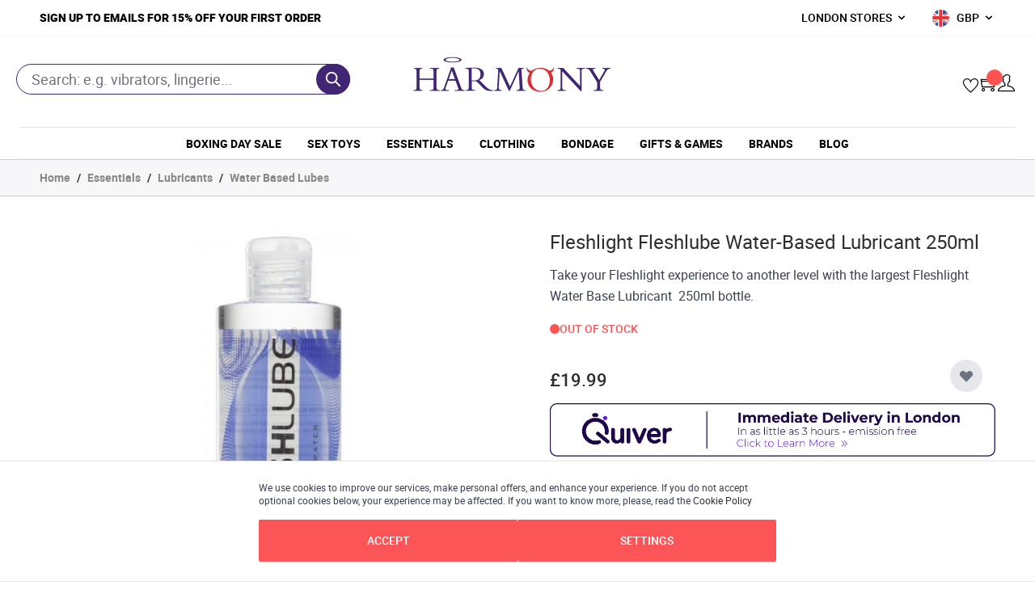

--- FILE ---
content_type: text/html; charset=UTF-8
request_url: https://www.harmonystore.co.uk/fleshlight-water-based-lubricant-250ml
body_size: 74615
content:
<!doctype html>
<html lang="en">
<head prefix="og: http://ogp.me/ns# fb: http://ogp.me/ns/fb# product: http://ogp.me/ns/product#">
    <meta charset="utf-8"/>
<meta name="title" content="Fleshlight Fleshlube Water-Based Lubricant 250ml, Fleshlight  Sex Toys - Harmony Store"/>
<meta name="description" content="Buy Fleshlight Fleshlube Water-Based Lubricant 250ml from Fleshlight plus other adult sex toys, sexy clothing and more, available online at Harmony Store."/>
<meta name="robots" content="INDEX,FOLLOW"/>
<meta name="viewport" content="width=device-width, initial-scale=1"/>
<title>Fleshlight Fleshlube Water-Based Lubricant 250ml, Fleshlight  Sex Toys - Harmony Store</title>
<link  rel="stylesheet" type="text/css"  media="all" href="https://www.harmonystore.co.uk/static/version1766040998/frontend/Harmony/harmony-hyva/en_GB/Jajuma_WebpImages/css/web.css" />
<link  rel="stylesheet" type="text/css"  media="all" href="https://www.harmonystore.co.uk/static/version1766040998/frontend/Harmony/harmony-hyva/en_GB/css/styles.css" />
<link  rel="stylesheet" type="text/css"  media="all" href="https://www.harmonystore.co.uk/static/version1766040998/frontend/Harmony/harmony-hyva/en_GB/Amasty_Base/vendor/slick/amslick.min.css" />
<link  rel="stylesheet" type="text/css"  media="all" href="https://www.harmonystore.co.uk/static/version1766040998/frontend/Harmony/harmony-hyva/en_GB/Ebizmarts_BrippoPaymentsFrontend/css/brippo.css" />
<link  rel="stylesheet" type="text/css"  media="all" href="https://www.harmonystore.co.uk/static/version1766040998/frontend/Harmony/harmony-hyva/en_GB/Mollie_Payment/css/styles.css" />
<link  rel="stylesheet" type="text/css"  media="all" href="https://www.harmonystore.co.uk/static/version1766040998/frontend/Harmony/harmony-hyva/en_GB/Aitoc_ReviewBooster/css/review.css" />
<link  rel="stylesheet" type="text/css"  media="all" href="https://www.harmonystore.co.uk/static/version1766040998/frontend/Harmony/harmony-hyva/en_GB/Amasty_Mostviewed/css/source/mkcss/amrelated.css" />
<script  type="text/javascript"  src="https://js.stripe.com/v3/"></script>
<link  rel="canonical" href="https://www.harmonystore.co.uk/fleshlight-water-based-lubricant-250ml" />
<link  rel="icon" type="image/x-icon" href="https://www.harmonystore.co.uk/media/favicon/stores/1/harmony-favicon.png" />
<link  rel="shortcut icon" type="image/x-icon" href="https://www.harmonystore.co.uk/media/favicon/stores/1/harmony-favicon.png" />
<!-- Meta Pixel Code -->
<script>
!function(f,b,e,v,n,t,s)
{if(f.fbq)return;n=f.fbq=function(){n.callMethod?
n.callMethod.apply(n,arguments):n.queue.push(arguments)};
if(!f._fbq)f._fbq=n;n.push=n;n.loaded=!0;n.version='2.0';
n.queue=[];t=b.createElement(e);t.async=!0;
t.src=v;s=b.getElementsByTagName(e)[0];
s.parentNode.insertBefore(t,s)}(window, document,'script',
'https://connect.facebook.net/en_US/fbevents.js');
fbq('init', '978482603127662');
fbq('track', 'PageView');
</script>
<noscript><img height="1" width="1" style="display:none"
src="https://www.facebook.com/tr?id=978482603127662&ev=PageView&noscript=1"
/></noscript>

<meta name="facebook-domain-verification" content="2krr2eb8a4ja30509e2r2lqh52glit" />
<!-- End Meta Pixel Code -->



<link rel="stylesheet" type="text/css" href="https://cdn.jsdelivr.net/npm/cookieconsent@3/build/cookieconsent.min.css" />


<!-- Google Verification -->
<meta name="google-site-verification" content="cRIgikUo4IMQsDKSVRbWzX_DEoBn2i1E7mA23nFnAAk" />
<meta name="google-site-verification" content="itlL8TGhC38zEUB6hg3of6Z3Z0cAhOwiQYxZdjI0AMo" />

<!-- Bing Verification New-->
<script>
    (function(w,d,t,r,u)
    {
        var f,n,i;
        w[u]=w[u]||[],f=function()
        {
            var o={ti:"343030205"};
            o.q=w[u],w[u]=new UET(o),w[u].push("pageLoad")
        },
        n=d.createElement(t),n.src=r,n.async=1,n.onload=n.onreadystatechange=function()
        {
            var s=this.readyState;
            s&&s!=="loaded"&&s!=="complete"||(f(),n.onload=n.onreadystatechange=null)
        },
        i=d.getElementsByTagName(t)[0],i.parentNode.insertBefore(n,i)
    })
    (window,document,"script","//bat.bing.com/bat.js","uetq");
</script>

<!-- Bing Verification OLD-->
<meta name="msvalidate.01" content="0F7BE8A49D41E58311B536CE3AD4450B" />
<!-- End Bing Verification -->

<!-- Taboola Pixel Code -->
<script type='text/javascript'>
  window._tfa = window._tfa || [];
  window._tfa.push({notify: 'event', name: 'page_view', id: 1518913});
  !function (t, f, a, x) {
         if (!document.getElementById(x)) {
            t.async = 1;t.src = a;t.id=x;f.parentNode.insertBefore(t, f);
         }
  }(document.createElement('script'),
  document.getElementsByTagName('script')[0],
  '//cdn.taboola.com/libtrc/unip/1518913/tfa.js',
  'tb_tfa_script');
</script>
<!-- End of Taboola Pixel Code -->

<!-- Google Tag Manager --> <script>(function(w,d,s,l,i){w[l]=w[l]||[];w[l].push({'gtm.start': new Date().getTime(),event:'gtm.js'});var f=d.getElementsByTagName(s)[0], j=d.createElement(s),dl=l!='dataLayer'?'&l='+l:'';j.async=true;j.src= '';f.parentNode.insertBefore(j,f); })(window,document,'script','dataLayer','GTM-NXK8NX9');</script> <!-- End Google Tag Manager -->


<!-- Trustpilot Widget-->
<script type="text/javascript" src="//widget.trustpilot.com/bootstrap/v5/tp.widget.bootstrap.min.js" async></script>
<!-- End TrustBox script -->                
    <!-- BEGIN MICROSOFT ADVERTISING TRACKING -->
    <script type="text/javascript">
        (function(w,d,t,r,u){
            var f,n,i;w[u]=w[u]||[],f=function(){var o={ti:"137004611"};
            o.q=w[u],w[u]=new UET(o),w[u].push("pageLoad")},n=d.createElement(t),n.src=r,n.async=1,n.onload=n.onreadystatechange=function(){var s=this.readyState;s&&s!=="loaded"&&s!=="complete"||(f(),n.onload=n.onreadystatechange=null)},i=d.getElementsByTagName(t)[0],i.parentNode.insertBefore(n,i)
        })(window,document,"script","//bat.bing.com/bat.js","uetq");
    </script>
    <!-- END MICROSOFT ADVERTISING TRACKING -->
    <!-- BEGIN MICROSOFT CLARITY TRACKING CODE -->
    <script>
        (function(c,l,a,r,i,t,y){
            c[a]=c[a]||function(){(c[a].q=c[a].q||[]).push(arguments)};
            t=l.createElement(r);t.async=1;t.src="https://www.clarity.ms/tag/"+i+"?ref=aitoc";
            y=l.getElementsByTagName(r)[0];y.parentNode.insertBefore(t,y);
                        c.clarity("set", "customer_group", "NOT\u0020LOGGED\u0020IN");
                    })(window, document, "clarity", "script", "ebm6ozi6qf");
    </script>
    <!-- END MICROSOFT CLARITY TRACKING CODE -->
<script src="https://chimpstatic.com/mcjs-connected/js/users/7e9a0079cc8480be9e532e82b/84414ab29bc700601fcb7a8b8.js" defer></script>
<script>(function(d){var e=d.createElement('script');e.src='https://td.yieldify.com/yieldify/code.js?w_uuid=b171ba76-a74c-443f-9485-2eb59b6909ef&k=1&loca='+window.location.href;e.async=true;d.getElementsByTagName('head')[0].appendChild(e);}(document));</script>
<script>
    var BASE_URL = 'https://www.harmonystore.co.uk/';
    var THEME_PATH = 'https://www.harmonystore.co.uk/static/version1766040998/frontend/Harmony/harmony-hyva/en_GB';
    var COOKIE_CONFIG = {
        "expires": null,
        "path": "\u002F",
        "domain": ".www.harmonystore.co.uk",
        "secure": true,
        "lifetime": "3600",
        "cookie_restriction_enabled": false    };
    var CURRENT_STORE_CODE = 'default';
    var CURRENT_WEBSITE_ID = '1';

    window.hyva = window.hyva || {}

    window.cookie_consent_groups = window.cookie_consent_groups || {}
    window.cookie_consent_groups['necessary'] = true;

    window.cookie_consent_config = window.cookie_consent_config || {};
    window.cookie_consent_config['necessary'] = [].concat(
        window.cookie_consent_config['necessary'] || [],
        [
            'user_allowed_save_cookie',
            'form_key',
            'mage-messages',
            'private_content_version',
            'mage-cache-sessid',
            'last_visited_store',
            'section_data_ids'
        ]
    );
</script>
<script>
    'use strict';
    (function( hyva, undefined ) {

        function lifetimeToExpires(options, defaults) {

            const lifetime = options.lifetime || defaults.lifetime;

            if (lifetime) {
                const date = new Date;
                date.setTime(date.getTime() + lifetime * 1000);
                return date;
            }

            return null;
        }

        function generateRandomString() {

            const allowedCharacters = '0123456789abcdefghijklmnopqrstuvwxyzABCDEFGHIJKLMNOPQRSTUVWXYZ',
                length = 16;

            let formKey = '',
                charactersLength = allowedCharacters.length;

            for (let i = 0; i < length; i++) {
                formKey += allowedCharacters[Math.round(Math.random() * (charactersLength - 1))]
            }

            return formKey;
        }

        const sessionCookieMarker = {noLifetime: true}

        const cookieTempStorage = {};

        const internalCookie = {
            get(name) {
                const v = document.cookie.match('(^|;) ?' + name + '=([^;]*)(;|$)');
                return v ? v[2] : null;
            },
            set(name, value, days, skipSetDomain) {
                let expires,
                    path,
                    domain,
                    secure,
                    samesite;

                const defaultCookieConfig = {
                    expires: null,
                    path: '/',
                    domain: null,
                    secure: false,
                    lifetime: null,
                    samesite: 'lax'
                };

                const cookieConfig = window.COOKIE_CONFIG || {};

                expires = days && days !== sessionCookieMarker
                    ? lifetimeToExpires({lifetime: 24 * 60 * 60 * days, expires: null}, defaultCookieConfig)
                    : lifetimeToExpires(window.COOKIE_CONFIG, defaultCookieConfig) || defaultCookieConfig.expires;

                path = cookieConfig.path || defaultCookieConfig.path;
                domain = !skipSetDomain && (cookieConfig.domain || defaultCookieConfig.domain);
                secure = cookieConfig.secure || defaultCookieConfig.secure;
                samesite = cookieConfig.samesite || defaultCookieConfig.samesite;

                document.cookie = name + "=" + encodeURIComponent(value) +
                    (expires && days !== sessionCookieMarker ? '; expires=' + expires.toGMTString() : '') +
                    (path ? '; path=' + path : '') +
                    (domain ? '; domain=' + domain : '') +
                    (secure ? '; secure' : '') +
                    (samesite ? '; samesite=' + samesite : 'lax');
            },
            isWebsiteAllowedToSaveCookie() {
                const allowedCookies = this.get('user_allowed_save_cookie');
                if (allowedCookies) {
                    const allowedWebsites = JSON.parse(unescape(allowedCookies));

                    return allowedWebsites[CURRENT_WEBSITE_ID] === 1;
                }
                return false;
            },
            getGroupByCookieName(name) {
                const cookieConsentConfig = window.cookie_consent_config || {};
                let group = null;
                for (let prop in cookieConsentConfig) {
                    if (!cookieConsentConfig.hasOwnProperty(prop)) continue;
                    if (cookieConsentConfig[prop].includes(name)) {
                        group = prop;
                        break;
                    }
                }
                return group;
            },
            isCookieAllowed(name) {
                const cookieGroup = this.getGroupByCookieName(name);
                return cookieGroup
                    ? window.cookie_consent_groups[cookieGroup]
                    : this.isWebsiteAllowedToSaveCookie();
            },
            saveTempStorageCookies() {
                for (const [name, data] of Object.entries(cookieTempStorage)) {
                    if (this.isCookieAllowed(name)) {
                        this.set(name, data['value'], data['days'], data['skipSetDomain']);
                        delete cookieTempStorage[name];
                    }
                }
            }
        };

        hyva.getCookie = (name) => {
            const cookieConfig = window.COOKIE_CONFIG || {};

            if (cookieConfig.cookie_restriction_enabled && ! internalCookie.isCookieAllowed(name)) {
                return cookieTempStorage[name] ? cookieTempStorage[name]['value'] : null;
            }

            return internalCookie.get(name);
        }

        hyva.setCookie = (name, value, days, skipSetDomain) => {
            const cookieConfig = window.COOKIE_CONFIG || {};

            if (cookieConfig.cookie_restriction_enabled && ! internalCookie.isCookieAllowed(name)) {
                cookieTempStorage[name] = {value, days, skipSetDomain};
                return;
            }
            return internalCookie.set(name, value, days, skipSetDomain);
        }


        hyva.setSessionCookie = (name, value, skipSetDomain) => {
            return hyva.setCookie(name, value, sessionCookieMarker, skipSetDomain)
        }

        hyva.getBrowserStorage = () => {
            const browserStorage = window.localStorage || window.sessionStorage;
            if (!browserStorage) {
                console.warn('Browser Storage is unavailable');
                return false;
            }
            try {
                browserStorage.setItem('storage_test', '1');
                browserStorage.removeItem('storage_test');
            } catch (error) {
                console.warn('Browser Storage is not accessible', error);
                return false;
            }
            return browserStorage;
        }

        hyva.postForm = (postParams) => {
            const form = document.createElement("form");

            let data = postParams.data;

            if (! postParams.skipUenc && ! data.uenc) {
                data.uenc = btoa(window.location.href);
            }
            form.method = "POST";
            form.action = postParams.action;

            Object.keys(postParams.data).map(key => {
                const field = document.createElement("input");
                field.type = 'hidden'
                field.value = postParams.data[key];
                field.name = key;
                form.appendChild(field);
            });

            const form_key = document.createElement("input");
            form_key.type = 'hidden';
            form_key.value = hyva.getFormKey();
            form_key.name="form_key";
            form.appendChild(form_key);

            document.body.appendChild(form);

            form.submit();
        }

        hyva.getFormKey = function () {
            let formKey = hyva.getCookie('form_key');

            if (!formKey) {
                formKey = generateRandomString();
                hyva.setCookie('form_key', formKey);
            }

            return formKey;
        }

        hyva.formatPrice = (value, showSign, options = {}) => {
            const groupSeparator = options.groupSeparator;
            const decimalSeparator = options.decimalSeparator
            delete options.groupSeparator;
            delete options.decimalSeparator;
            const formatter = new Intl.NumberFormat(
                'en\u002DGB',
                Object.assign({
                    style: 'currency',
                    currency: 'GBP',
                    signDisplay: showSign ? 'always' : 'auto'
                }, options)
            );
            return (typeof Intl.NumberFormat.prototype.formatToParts === 'function') ?
                formatter.formatToParts(value).map(({type, value}) => {
                    switch (type) {
                        case 'currency':
                            return '\u00A3' || value;
                        case 'minusSign':
                            return '- ';
                        case 'plusSign':
                            return '+ ';
                        case 'group':
                            return groupSeparator !== undefined ? groupSeparator : value;
                        case 'decimal':
                            return decimalSeparator !== undefined ? decimalSeparator : value;
                        default :
                            return value;
                    }
                }).reduce((string, part) => string + part) :
                formatter.format(value);
        }

        const formatStr = function (str, nStart) {
            const args = Array.from(arguments).slice(2);

            return str.replace(/(%+)([0-9]+)/g, (m, p, n) => {
                const idx = parseInt(n) - nStart;

                if (args[idx] === null || args[idx] === void 0) {
                    return m;
                }
                return p.length % 2
                    ? p.slice(0, -1).replace('%%', '%') + args[idx]
                    : p.replace('%%', '%') + n;
            })
        }

        hyva.str = function (string) {
            const args = Array.from(arguments);
            args.splice(1, 0, 1);

            return formatStr.apply(undefined, args);
        }

        hyva.strf = function () {
            const args = Array.from(arguments);
            args.splice(1, 0, 0);

            return formatStr.apply(undefined, args);
        }

        /**
         * Take a html string as `content` parameter and
         * extract an element from the DOM to replace in
         * the current page under the same selector,
         * defined by `targetSelector`
         */
        hyva.replaceDomElement = (targetSelector, content) => {
            // Parse the content and extract the DOM node using the `targetSelector`
            const parser = new DOMParser();
            const doc = parser.parseFromString(content, 'text/html');
            const contentNode = doc.querySelector(targetSelector);

            // Bail if content can't be found
            if (!contentNode) {
                return;
            }

            hyva.activateScripts(contentNode)

            // Replace the old DOM node with the new content
            document.querySelector(targetSelector).replaceWith(contentNode);

            // Reload customerSectionData and display cookie-messages if present
            window.dispatchEvent(new CustomEvent("reload-customer-section-data"));
            hyva.initMessages();
        }

        hyva.activateScripts = (contentNode) => {
            // Extract all the script tags from the content.
            // Script tags won't execute when inserted into a dom-element directly,
            // therefore we need to inject them to the head of the document.
            const tmpScripts = contentNode.getElementsByTagName('script');

            if (tmpScripts.length > 0) {
                // Push all script tags into an array
                // (to prevent dom manipulation while iterating over dom nodes)
                const scripts = [];
                for (let i = 0; i < tmpScripts.length; i++) {
                    scripts.push(tmpScripts[i]);
                }

                // Iterate over all script tags and duplicate+inject each into the head
                for (let i = 0; i < scripts.length; i++) {
                    let script = document.createElement('script');
                    script.innerHTML = scripts[i].innerHTML;

                    document.head.appendChild(script);

                    // Remove the original (non-executing) node from the content
                    scripts[i].parentNode.removeChild(scripts[i]);
                }
            }
            return contentNode;
        }

        const replace = {['+']: '-', ['/']: '_', ['=']: ','};
        hyva.getUenc = () => btoa(window.location.href).replace(/[+/=]/g, match => replace[match]);

        let currentTrap;

        const focusableElements = (rootElement) => {
            const selector = 'button, [href], input, select, textarea, details, [tabindex]:not([tabindex="-1"]';
            return Array.from(rootElement.querySelectorAll(selector))
                .filter(el => {
                    return el.style.display !== 'none'
                        && !el.disabled
                        && el.tabIndex !== -1
                        && (el.offsetWidth || el.offsetHeight || el.getClientRects().length)
                })
        }

        const focusTrap = (e) => {
            const isTabPressed = e.key === 'Tab' || e.keyCode === 9;
            if (!isTabPressed) return;

            const focusable = focusableElements(currentTrap)
            const firstFocusableElement = focusable[0]
            const lastFocusableElement = focusable[focusable.length - 1]

            e.shiftKey
                ? document.activeElement === firstFocusableElement && (lastFocusableElement.focus(), e.preventDefault())
                : document.activeElement === lastFocusableElement && (firstFocusableElement.focus(), e.preventDefault())
        };

        hyva.releaseFocus = (rootElement) => {
            if (currentTrap && (!rootElement || rootElement === currentTrap)) {
                currentTrap.removeEventListener('keydown', focusTrap)
                currentTrap = null
            }
        }
        hyva.trapFocus = (rootElement) => {
            if (!rootElement) return;
            hyva.releaseFocus()
            currentTrap = rootElement
            rootElement.addEventListener('keydown', focusTrap)
            const firstElement = focusableElements(rootElement)[0]
            firstElement && firstElement.focus()
        }

                hyva.alpineInitialized = (fn) => {
            const initAlpine = window.deferLoadingAlpine || ((callback) => callback())
            window.deferLoadingAlpine = (callback) => {
                initAlpine(callback)
                Promise.resolve().then(() => fn())
            }
        }
                window.addEventListener('user-allowed-save-cookie', () => internalCookie.saveTempStorageCookies())

    }( window.hyva = window.hyva || {} ));
</script>
<script>
    if (!window.IntersectionObserver) {
        window.IntersectionObserver = function (callback) {
            this.observe = el => el && callback(this.takeRecords());
            this.takeRecords = () => [{isIntersecting: true, intersectionRatio: 1}];
            this.disconnect = () => {};
            this.unobserve = () => {};
        }
    }
</script>
</head>
<body class="pl-thm-harmony pl-thm-harmony-harmony-hyva catalog-product-view product-fleshlight-water-based-lubricant-250ml page-layout-1column" id="html-body">
<script type="application/ld+json">
    {"@context":"http:\/\/schema.org\/","@type":"Product","name":"Fleshlight Fleshlube Water-Based Lubricant 250ml","description":"<div data-content-type=\"html\" data-appearance=\"default\" data-element=\"main\">&lt;p class=\"western\"&gt;For the Fleshlight fan that wants the best experience with their highly-prized Fleshlight products: introducing Fleshlight Waster Based lubricant in a large 250ml bottle. The perfect compliment to any and all Fleshlight tunnels, this high-quality water-based lubricant has been skilfully created to provide perfect conditions for the ultimate in male pleasure. Experience a sensual, silky texture that is long lasting, but still easy to apply and wash off. Fleshlube Water Base is dermatologically approved, hypoallergenic and paraben free, so even the most sensitive are catered for. &amp;nbsp;&lt;\/p&gt;<\/div>","image":"\/f\/l\/fleshlube_water_250ml_1.jpg","url":"fleshlight-water-based-lubricant-250ml","offers":{"@type":"http:\/\/schema.org\/Offer","price":19.99,"priceCurrency":null,"availability":"http:\/\/schema.org\/InStock"},"aggregateRating":{"@type":"AggregateRating","ratingValue":4.8333333333333,"reviewCount":2,"bestRating":5,"worstRating":0}}</script>

    
    <script type="module">const { KlarnaSDK } = await import("https\u003A\u002F\u002Fjs.klarna.com\u002Fweb\u002Dsdk\u002Fv1\u002Fklarna.mjs");
const MyKlarna = await KlarnaSDK({
    clientId: "klarna_live_client_bWtFVjJUOG1kYnRxaVFyayRqbFE0Z2VWVER2Nk9TQVcsOTU0NmQyMDEtYzFkOS00MDIzLWJjYjItNTUyOTBhM2YzNjJkLDEsWEl3TWlhVS9EdXRoSldwa0xFTit1SldLMFN1QjdQa2c5RTV3aVdkUXZWYz0",
    environment: "production",
    locale: "en\u002DGB"
});
const token = await MyKlarna.Interoperability.token();
const klarnaReadyEvent = new CustomEvent("klarna-sdk-ready", {
    detail: { token, sdk: MyKlarna }
});
window.dispatchEvent(klarnaReadyEvent);</script>    <input name="form_key" type="hidden" value="ANUdF6TRAai1Hbvu" /><div class="page-wrapper">
<script>
    function initHeader() {
        return {
            searchOpen: false,
            cart: {},
            getData(data) {
                if (data.cart) {
                    this.cart = data.cart
                }
            },
            menu: initHeaderNavigation()
        }
    }

    function initCompareHeader() {
        return {
            compareProducts: null,
            itemCount: 0,
            receiveCompareData(data) {
                if (data['compare-products']) {
                    this.compareProducts = data['compare-products'];
                    this.itemCount = this.compareProducts.count;
                }
            }
        }
    }

    function initHeader() {
        return {
            searchOpen: false,
            cart: {},
            getData(data) {
                if (data.cart) {
                    this.cart = data.cart
                }
            },
            menu: initHeaderNavigation(),
            isNavFixed: null
        }
    }
</script>
<div class="page-header">    
    <div class="top-bar py-10px border-b border-color-grey hidden lg:block">
        <div class="container flex">
            <div class="md:w-6/12">
                <div class="widget block block-static-block">
    <style>#html-body [data-pb-style=R3I9CS9]{border-style:none;border-width:1px;border-radius:0;margin:0;padding:0}</style><div data-content-type="html" data-appearance="default" data-element="main" data-pb-style="R3I9CS9" data-decoded="true"><a class="font-black text-black hover:text-black uppercase" href="http://eepurl.com/dIzwCP" target="_blank" rel="noopener"> SIGN UP TO EMAILS FOR 15% OFF YOUR FIRST ORDER </a></div></div>
            </div>
            <div class="md:w-6/12">
                <div class="relative inline-block ml-1 sm:ml-3 float-right">
                                <div x-data="{ open: false }"
         class="w-full sm:w-1/2 md:w-full"
    >
        <div class="relative inline-block text-left switcher-currency">
            <div>
                <button @click.prevent="open = !open"
                        @click.away="open = false"
                        @keydown.window.escape="open=false"
                        type="button"
                        class="inline-flex font-medium text-black language-GBP"
                        aria-haspopup="true"
                        aria-expanded="true"
                >
                    GBP                                            
                                        <svg xmlns="http://www.w3.org/2000/svg" viewBox="0 0 20 20" fill="currentColor" class="flex self-center h-4 w-4 ml-1" width="20" height="20" role="img">
  <path fill-rule="evenodd" d="M5.293 7.293a1 1 0 011.414 0L10 10.586l3.293-3.293a1 1 0 111.414 1.414l-4 4a1 1 0 01-1.414 0l-4-4a1 1 0 010-1.414z" clip-rule="evenodd"/>
<title>chevron-down</title></svg>
                </button>
            </div>
            <nav x-cloak=""
                 x-show="open"
                 class="absolute right-0 top-full z-20 w-24 overflow-auto origin-top-left bg-container-lighter mt-1 currency-dropdown">
                <div class="my-1" role="menu" aria-orientation="vertical" aria-labelledby="options-menu">
                                                                                                                    <a
                               class="block px-4 py-2 lg:px-5 lg:py-2 currency-EUR"
                               href="#"
                               @click.prevent='hyva.postForm({"action":"https:\/\/www.harmonystore.co.uk\/directory\/currency\/switch\/","data":{"currency":"EUR","uenc":"aHR0cHM6Ly93d3cuaGFybW9ueXN0b3JlLmNvLnVrL2ZsZXNobGlnaHQtd2F0ZXItYmFzZWQtbHVicmljYW50LTI1MG1s"}})'
                            >
                                EUR                            </a>
                                                                                                <a
                               class="block px-4 py-2 lg:px-5 lg:py-2 currency-USD"
                               href="#"
                               @click.prevent='hyva.postForm({"action":"https:\/\/www.harmonystore.co.uk\/directory\/currency\/switch\/","data":{"currency":"USD","uenc":"aHR0cHM6Ly93d3cuaGFybW9ueXN0b3JlLmNvLnVrL2ZsZXNobGlnaHQtd2F0ZXItYmFzZWQtbHVicmljYW50LTI1MG1s"}})'
                            >
                                USD                            </a>
                                                            </div>
            </nav>
        </div>
    </div>
                </div>
                <div x-data="{ open: false }" class="relative inline-block sm:mr-4 float-right">
                    <button id="store-dropdown"
type="button"
class="block store flex font-medium text-black"
@click="open = true"
aria-haspopup="true"
aria-expanded="true"
aria-label="London Stores"
>
<span class="font-medium text-black uppercase">London Stores</span> 
<svg xmlns="http://www.w3.org/2000/svg" class="h-4 w-4 ml-1 mt-1" viewBox="0 0 20 20" fill="currentColor">
	<path fill-rule="evenodd" d="M5.293 7.293a1 1 0 011.414 0L10 10.586l3.293-3.293a1 1 0 111.414 1.414l-4 4a1 1 0 01-1.414 0l-4-4a1 1 0 010-1.414z" clip-rule="evenodd" />
</svg>                
</button>
<div class="absolute right-0 z-10 lg:z-50 hidden w-52 mt-1 overflow-auto origin-top-right shadow-lg bg-container-lighter header-location"
:class="{ 'hidden' : !open }"
@click.away="open = false"
aria-labelledby="customer-menu"
>
	<!-- First -->
	<div class="block uppercase">
		<a class="block font-medium uppercase text-black dropdown-text border-b border-color-grey8" href="https://www.harmonystore.co.uk/oxford-street-london/">109 Oxford Street</a>
	</div>

	<!-- Second -->
	<div class="block uppercase">
		<a class="block font-medium uppercase text-black dropdown-text border-0" href="https://www.harmonystore.co.uk/charing-cross-road-london/">99A Charing Cross Road</a>
	</div>
</div>
                </div>
            </div>
        </div>
    </div>

    <nav
        id="header"
        class="header-middle w-full lg:pt-1 bg-container-lighter z-30"
        x-data="initHeader()"
        @keydown.window.escape="searchOpen = false;"
        @private-content-loaded.window="getData(event.detail.data)"
    >
        <div class="lg:container grid grid-rows-2-auto lg:grid-rows-1 grid-cols-5 lg:grid-cols-3 items-end justify-between gap-y-4 pt-4.5 px-5 mx-auto">
            <div class="logo-wrapper col-span-3 lg:col-span-1 pr-3.5 lg:flex lg:justify-center lg:order-2">
                
<a
    href="https://www.harmonystore.co.uk/"
    class="block"
    title=""
    aria-label="store logo"
>
        <picture>
        <source type="image/webp" srcset="https://www.harmonystore.co.uk/media/webp_image/logo/stores/1/harmony-new-logo.webp">
        <source type="image/png" 
        srcset="https://www.harmonystore.co.uk/media/logo/stores/1/harmony-new-logo.png">
        <img
        src="https://www.harmonystore.co.uk/media/logo/stores/1/harmony-new-logo.png"
        title=""
        alt=""
        width="250"        height="70"        class="md:max-w-250 xl:max-w-none"
    / loading="lazy" />    </picture>


    
    </a>
            </div>

            <div class="header-actions-wrapper flex items-end justify-end gap-3.5 md:gap-8 col-span-2 lg:col-span-1 lg:order-3">
                <div class="wishlist-wrapper">
                    <a
                        href="https://www.harmonystore.co.uk/wishlist/"
                        class="block wishlist-link"
                        rel="noopener"
                        title="Wishlist"
                    ></a>
                </div>

                <div class="minicart-wrapper">
                    <a
                        href="https://www.harmonystore.co.uk/checkout/cart/index/"
                        id="menu-cart-icon"
                        @click.prevent.stop="$dispatch('toggle-cart',{});"                        class="relative block no-underline hover:text-black mini-cart-icon"
                        :class="{
                        'pointer-events-none': !cart.summary_count,
                        'pointer-events-auto': cart.summary_count }" 
                    >
                        <span class="sr-only label">
                            Cart                        </span>

                        <span
                            x-text="cart.summary_count"
                            class="absolute top-0 right-0 h-5 w-5 -mt-3 -mr-2 text-xxs leading-5 text-center text-white uppercase transform translate-x-0.5 translate-y-1.5 rounded-full theme-orange-bg"
                        ></span>
                    </a>
                </div>

                <div class="customer-wrapper">
                    
<div x-data="{ open: false }" class="block relative">
    <button id="customer-menu"
            type="button"
            class="block hover:text-black text-black focus:outline-none account-icon"
            @click="open = true"
            aria-haspopup="true"
            aria-expanded="true"
            aria-label="My Account"
    >
    </button>
    <nav class="absolute right-0 z-20 hidden w-40 mt-1 overflow-auto origin-top-right shadow-lg sm:w-48 bg-container-lighter py-2 border-t-4 border-color-orange"
         :class="{ 'hidden' : !open }"
         @click.away="open = false"
         aria-labelledby="customer-menu"
    >
                    <a class="block px-5 py-1"
               href="https://www.harmonystore.co.uk/customer/account/index/">
                Sign In            </a>
                            <a class="block px-5 py-1"
                   href="https://www.harmonystore.co.uk/customer/account/create/"
                >
                    Create an Account                </a>
                        </nav>
</div>
                </div>

                <div class="mobile-menu-trigger menu-icon lg:hidden">
                    <a
                        @click="$dispatch('toggle-mobile-menu'); document.body.classList.toggle('nav-hidden'); "
                        class="flex items-center justify-center cursor-pointer close-button transition-none"
                        :class="{ 'ml-auto': menu.open }"
                    >
                        <svg class="w-6 h-6 font-bold"
                            xmlns="http://www.w3.org/2000/svg" width="20" height="20"
                            viewBox="0 0 20 20">
                            <path
                                d="M0 3h20v2H0V3zm0 6h20v2H0V9zm0 6h20v2H0v-2z">
                            </path>
                        </svg>
                    </a>
                </div>
            </div>

            <div class="search-wrapper col-span-5 lg:col-span-1 lg:order-1 px-5 py-1 lg:pb-0 border-t border-gray-400 lg:border-t-0 -mx-5">
                
<script>
    function initMiniSearchComponent() {
        return {
            "show":false,
            "formSelector":"#search_mini_form",
            "url":"https://www.harmonystore.co.uk/search/ajax/suggest/",
            "destinationSelector":"#search_autocomplete",
            "templates": {"term":{"title":"Search terms","template":"Hyva_SmileElasticsuite::core\/autocomplete\/term.phtml"},"product":{"title":"Products","template":"Hyva_SmileElasticsuite::catalog\/autocomplete\/product.phtml"},"category":{"title":"Categories","template":"Hyva_SmileElasticsuite::catalog\/autocomplete\/category.phtml"},"product_attribute":{"title":"Attributes","template":"Hyva_SmileElasticsuite::catalog\/autocomplete\/product_attribute.phtml","titleRenderer":"renderEsAutocompleteTitleAttribute"},"cms_page":{"title":"Cms page","template":"Hyva_SmileElasticsuite::cms-search\/autocomplete\/cms.phtml"}},
            "priceFormat" : {"pattern":"\u00a3%s","precision":2,"requiredPrecision":2,"decimalSymbol":".","groupSymbol":",","groupLength":3,"integerRequired":false},
            "minSearchLength" : 3,
            "searchResults": [],
            "getSearchResults": function getSearchResults() {
                this.show = false;
                let url = this.url + '?' + new URLSearchParams({
                    q: document.querySelector('#search').value,
                    _: Date.now()
                }).toString();
                fetch(url, {
                    method: 'GET',
                    headers: {'Content-Type': 'application/json'},
                }).then((response) => {
                    if (response.ok) {
                        return response.json();
                    }
                }).then((data)  => {
                    this.searchResults = data;
                    this.show = data.length > 0;
                }).catch((error) => {
                    console.log(error);
                });
            }
        }
    }
</script>
<div id="search-content" x-show="true">

<div class="text-black" x-data="initMiniSearchComponent()" @click.away="show = false">
    <form class="form minisearch lg:max-w-416" id="search_mini_form" action="https://www.harmonystore.co.uk/catalogsearch/result/" method="get">
        <div class="relative">
            <label class="sr-only" for="search">
                Search            </label>
            <input id="search"
                   x-on:input.debounce="getSearchResults()"
                   x-ref="searchInput"
                   type="search"
                   class="search-input w-full py-1 pr-12 pl-4.5 bg-white border border-harmony-purple-600 rounded-3xl text-gray-500 text-lg"
                   autocapitalize="off" autocomplete="off" autocorrect="off"
                   name="q"
                   value=""
                   placeholder="Search: e.g. vibrators, lingerie..."
                   maxlength="128"
            />

            <div class="flex items-center justify-center bg-harmony-purple-600 rounded-3xl absolute inset-y-0 right-0">
                <button
                    type="submit"
                    title="Search"
                    class="action search px-2.5"
                    aria-label="Search"
                >
                    <svg xmlns="http://www.w3.org/2000/svg" fill="none" viewBox="0 0 24 24" stroke-width="2" stroke="currentColor" class="w-5.5 h-5.5 text-white" width="22" height="22" role="img">
  <path stroke-linecap="round" stroke-linejoin="round" d="M21 21l-6-6m2-5a7 7 0 11-14 0 7 7 0 0114 0z"/>
<title>search</title></svg>
                </button>
            </div>
        </div>

        <div id="search_autocomplete" class="search-autocomplete relative w-full" x-show="show" style="display:none;">
            <div class="absolute bg-white border border-solid border-black z-50 w-full">
                <template x-for="searchResult in searchResults">
                    <div>
                        <template x-if="searchResult.url">
                            <a class="w-full block hover:bg-gray-light" :href="searchResult.url" :title="searchResult.title">
                                <div class="grid grid-cols-4 gap-4 p-3">
                                    <div class="">
                                        <img :src="searchResult.image" class="inline-block" />
                                    </div>
                                    <div class="col-span-3">
                                        <span class="text-sm" x-text="searchResult.title"></span>
                                    </div>
                                </div>
                            </a>
                        </template>
                        <template x-if="searchResult.type == 'term'">
                            <a class="w-full block hover:bg-gray-light"
                               x-bind:href="'https://www.harmonystore.co.uk/catalogsearch/result/?q=' + searchResult.title"
                               :title="searchResult.title">
                                <div class="grid grid-cols-4 gap-4 p-2">
                                    <div class=""></div>
                                    <div class="col-span-3">
                                        <span class="text-sm" x-text="searchResult.title"></span>
                                        <span class="text-sm" x-text="searchResult.results"></span>
                                    </div>
                                </div>
                            </a>
                        </template>
                    </div>
                </template>
            </div>
        </div>
            </form>
</div>
</div>
            </div>
        </div>

        <div
            class="w-full navigation"
            x-on:scroll.window="isNavFixed = topOfThePage()"
            :class="{ 'fix-nav-menu': isNavFixed ?? topOfThePage(), 'lg:mt-10': !isNavFixed }"
        >
            <div class="lg:container flex flex-wrap items-center justify-between mx-auto main-navigation lg:w-full absolute top-3 sm:top-6 left-0 w-auto mt-2">
                <!--Main Navigation-->
                <div class="sm:z-10 z-30 order-2 sm:order-1 lg:order-2 navigation sm:w-full lg:hover:theme-bg-grey8 lg:mx-6 m-shadow">
    <!-- mobile -->
    <div
        x-ref="nav-mobile"
        @load.window="menu.setActiveMenu($refs['nav-mobile'])"
        class="bg-container-lighter lg:hidden theme-bg-grey8 fixed left-[-100%] translate duration-500 fixed w-full h-full top-[79px] nav-open"
        :class="{'overflow-y-scroll left-0' : menu.open}"
        @toggle-mobile-menu.window="menu.open = !menu.open"
        @keydown.window.escape="menu.open=false"
        style="padding-bottom:80px;"
    >
        <div class="mobile-menu-trigger flex lg:hidden bg-white border-b border-gray-400 pb-2 hidden">
            <span class="invisible fill-current text-black text-xl text-bely p-2"
                :class="{ 'invisible' : !menu.open, 'visible': menu.open }">
            
<a
    href="https://www.harmonystore.co.uk/"
    class="block"
    title=""
    aria-label="store logo"
>
        <picture>
        <source type="image/webp" srcset="https://www.harmonystore.co.uk/media/webp_image/logo/stores/1/harmony-new-logo.webp">
        <source type="image/png" 
        srcset="https://www.harmonystore.co.uk/media/logo/stores/1/harmony-new-logo.png">
        <img
        src="https://www.harmonystore.co.uk/media/logo/stores/1/harmony-new-logo.png"
        title=""
        alt=""
        width="250"        height="70"        class="md:max-w-250 xl:max-w-none"
    / loading="lazy" />    </picture>


    
    </a>
            </span>
            
            <a
                @click="$dispatch('toggle-mobile-menu'); document.body.classList.toggle('nav-hidden'); "
                class="flex items-center justify-center cursor-pointer close-button transition-none"
                :class="{ 'ml-auto': menu.open }"
            >
                <svg class="invisible relative w-6 h-6 right-4 fill-current text-black close"
                    :class="{ 'invisible' : !menu.open, 'visible': menu.open }"
                    xmlns="http://www.w3.org/2000/svg" width="20" height="20"
                    viewBox="0 0 20 20">
                    <path
                        fill-rule="evenodd" clip-rule="evenodd"
                        d="M18.278 16.864a1 1 0 0 1-1.414 1.414l-4.829-4.828-4.828 4.828a1 1 0 0
                    1-1.414-1.414l4.828-4.829-4.828-4.828a1 1 0 0 1 1.414-1.414l4.829 4.828
                    4.828-4.828a1 1 0 1 1 1.414 1.414l-4.828 4.829 4.828 4.828z">
                    </path>
                </svg>
            </a>
        </div>

        <nav
            class="invisible bg-white duration-150 ease-in-out transform transition-display pt-2"
            :class="{ 'invisible' : !menu.open }">

                
    <div class="level-0">
                    <span
                        class="flex items-center transition-transform duration-150 ease-in-out transform"
                        :class="{
                            '-translate-x-full' : menu.mobilePanelActiveId,
                            'translate-x-0' : !menu.mobilePanelActiveId
                        }">
                        <a class="flex items-center w-full px-10px py-3 cursor-pointer
                            bg-container-lighter level-0 font-medium
                            text-black text-lg"
                           href="https://www.harmonystore.co.uk/boxing-day-sale"
                           title="Boxing Day Sale">
                            Boxing Day Sale                        </a>
                                            </span>
            </div>
    <div class="level-0">
                    <span
                        class="flex items-center transition-transform duration-150 ease-in-out transform"
                        :class="{
                            '-translate-x-full' : menu.mobilePanelActiveId,
                            'translate-x-0' : !menu.mobilePanelActiveId
                        }">
                        <a class="flex items-center w-full px-10px py-3 cursor-pointer
                            bg-container-lighter level-0 font-medium
                            text-black text-lg"
                           href="https://www.harmonystore.co.uk/sex-toys"
                           title="Sex Toys">
                            Sex Toys                        </a>
                                                    <a class="absolute w-full flex cursor-pointer h-full items-center"
                               @click="menu.mobilePanelActiveId =
                                  menu.mobilePanelActiveId === 'category-node-364' ?
                                   0 : 'category-node-364'">
                                <svg class="absolute right-0 flex w-6 h-6 mr-3 cursor-pointer
                                bg-container-lighter border-container hover:bg-container hover:border-container p-1" xmlns="http://www.w3.org/2000/svg" fill="none" viewBox="0 0 24 24" height="24"
                                     width="24"
                                     stroke="currentColor">
                                  <path stroke-linecap="round" stroke-linejoin="round" stroke-width="2"
                                        d="M9 5l7 7-7 7"/>
                                </svg>
                            </a>
                                            </span>
                    <div
                class="absolute top-0 right-0 z-10 w-full min-h-screen transition-transform duration-200 ease-in-out
                                translate-x-full transform bg-container-lighter"
                :class="{
                                'translate-x-full hidden' : menu.mobilePanelActiveId !== 'category-node-364',
                                'translate-x-0 block' : menu.mobilePanelActiveId === 'category-node-364',
                            }">
                <a class="flex items-center px-10px py-3 border-b cursor-pointer"
                   @click="menu.mobilePanelActiveId = 0">
                    <svg xmlns="http://www.w3.org/2000/svg" fill="none" viewBox="0 0 24 24" height="24"
                         width="24"
                         stroke="currentColor">
                        <path stroke-linecap="round" stroke-linejoin="round" stroke-width="2"
                              d="M15 19l-7-7 7-7"/>
                    </svg>
                    <span class="ml-2 font-medium text-black text-lg">All</span>
                </a>
                <a href="https://www.harmonystore.co.uk/sex-toys"
                   title="Sex Toys"
                   class="flex items-center w-full px-10px py-3 cursor-pointer font-medium text-black">
                    <span class="ml-2 text-lg">Sex Toys</span>
                </a>
                                                                                                                    <div class="relative">
                        <a class="absolute w-full flex cursor-pointer h-full items-center"
                           @click="menu.mobilePanelSecondLevelActiveId =
                                            menu.mobilePanelSecondLevelActiveId === 'category-node-365' ?
                                            0 : 'category-node-365'">
                            <svg xmlns="http://www.w3.org/2000/svg" fill="none" viewBox="0 0 24 24"
                                 height="24" width="24"
                                 stroke="currentColor"
                                 class="absolute right-0 flex w-6 h-6 mr-3 cursor-pointer   p-1">
                                <path stroke-linecap="round" stroke-linejoin="round" stroke-width="2"
                                      d="M9 5l7 7-7 7"/>
                            </svg>
                        </a>
                        <a href="https://www.harmonystore.co.uk/sex-toys/vibrators"
                           title="Vibrators"
                           class="flex items-center w-full px-10px py-3 cursor-pointer hover:link-hover text-lg">
                                        <span class="ml-4 lg:text-base lg:ml-0">
                                            Vibrators                                        </span>
                        </a>
                    </div>
                                        <div class="absolute top-0 right-0 z-10 w-full h-full transition-transform duration-200 ease-in-out
                                translate-x-full transform bg-container-lighter"
                         :class="{
                                    'translate-x-full hidden' : menu.mobilePanelSecondLevelActiveId !== 'category-node-365',
                                    'translate-x-0 block' : menu.mobilePanelSecondLevelActiveId === 'category-node-365',
                                }">
                        <a class="flex items-center px-10px py-3 border-b cursor-pointer"
                           @click="menu.mobilePanelSecondLevelActiveId = 0">
                            <svg xmlns="http://www.w3.org/2000/svg" fill="none" viewBox="0 0 24 24"
                                 height="24"
                                 width="24"
                                 stroke="currentColor">
                                <path stroke-linecap="round" stroke-linejoin="round" stroke-width="2"
                                      d="M15 19l-7-7 7-7"/>
                            </svg>
                            <span class="ml-2 font-medium text-black text-lg">
                                Sex Toys                            </span>
                        </a>
                        <a href="https://www.harmonystore.co.uk/sex-toys/vibrators"
                           title="Vibrators"
                           class="flex items-center w-full px-10px py-3 cursor-pointer
                                        bg-container-lighter border-container">
                            <span class="ml-2 font-medium text-black text-lg">Vibrators</span>
                        </a>

                                                    <a href="https://www.harmonystore.co.uk/sex-toys/vibrators/rabbit-vibrators"
                               title="Rabbit Vibrators"
                               class="flex items-center w-full pl-6 py-3 cursor-pointer
                                                  bg-container-lighter hover:link-hover text-lg">
                                            <span class="lg:text-base">
                                                Rabbit Vibrators                                            </span>
                            </a>
                                                    <a href="https://www.harmonystore.co.uk/sex-toys/vibrators/clitoral-suction-vibrators"
                               title="Clitoral Suction Vibrators"
                               class="flex items-center w-full pl-6 py-3 cursor-pointer
                                                  bg-container-lighter hover:link-hover text-lg">
                                            <span class="lg:text-base">
                                                Clitoral Suction Vibrators                                            </span>
                            </a>
                                                    <a href="https://www.harmonystore.co.uk/sex-toys/vibrators/massagers-and-wands"
                               title="Massagers and Wands"
                               class="flex items-center w-full pl-6 py-3 cursor-pointer
                                                  bg-container-lighter hover:link-hover text-lg">
                                            <span class="lg:text-base">
                                                Massagers and Wands                                            </span>
                            </a>
                                                    <a href="https://www.harmonystore.co.uk/sex-toys/vibrators/clitoral-vibrators"
                               title="Clitoral Vibrators"
                               class="flex items-center w-full pl-6 py-3 cursor-pointer
                                                  bg-container-lighter hover:link-hover text-lg">
                                            <span class="lg:text-base">
                                                Clitoral Vibrators                                            </span>
                            </a>
                                                    <a href="https://www.harmonystore.co.uk/sex-toys/vibrators/g-spot-vibrators"
                               title="G-Spot Vibrators"
                               class="flex items-center w-full pl-6 py-3 cursor-pointer
                                                  bg-container-lighter hover:link-hover text-lg">
                                            <span class="lg:text-base">
                                                G-Spot Vibrators                                            </span>
                            </a>
                                                    <a href="https://www.harmonystore.co.uk/sex-toys/vibrators/bullet-vibrators"
                               title="Bullet Vibrators"
                               class="flex items-center w-full pl-6 py-3 cursor-pointer
                                                  bg-container-lighter hover:link-hover text-lg">
                                            <span class="lg:text-base">
                                                Bullet Vibrators                                            </span>
                            </a>
                                                    <a href="https://www.harmonystore.co.uk/sex-toys/vibrators/app-controlled-vibrators"
                               title="App Controlled Vibrators"
                               class="flex items-center w-full pl-6 py-3 cursor-pointer
                                                  bg-container-lighter hover:link-hover text-lg">
                                            <span class="lg:text-base">
                                                App Controlled Vibrators                                            </span>
                            </a>
                                                    <a href="https://www.harmonystore.co.uk/sex-toys/vibrators/quiet-vibrators"
                               title="Quiet Vibrators"
                               class="flex items-center w-full pl-6 py-3 cursor-pointer
                                                  bg-container-lighter hover:link-hover text-lg">
                                            <span class="lg:text-base">
                                                Quiet Vibrators                                            </span>
                            </a>
                                                    <a href="https://www.harmonystore.co.uk/sex-toys/vibrators/remote-control-vibrators"
                               title="Remote Control Vibrators"
                               class="flex items-center w-full pl-6 py-3 cursor-pointer
                                                  bg-container-lighter hover:link-hover text-lg">
                                            <span class="lg:text-base">
                                                Remote Control Vibrators                                            </span>
                            </a>
                                                    <a href="https://www.harmonystore.co.uk/sex-toys/vibrators/tongue-vibrators"
                               title="Tongue Vibrators"
                               class="flex items-center w-full pl-6 py-3 cursor-pointer
                                                  bg-container-lighter hover:link-hover text-lg">
                                            <span class="lg:text-base">
                                                Tongue Vibrators                                            </span>
                            </a>
                                                    <a href="https://www.harmonystore.co.uk/sex-toys/vibrators/realistic-vibrators"
                               title="Realistic Vibrators"
                               class="flex items-center w-full pl-6 py-3 cursor-pointer
                                                  bg-container-lighter hover:link-hover text-lg">
                                            <span class="lg:text-base">
                                                Realistic Vibrators                                            </span>
                            </a>
                                                    <a href="https://www.harmonystore.co.uk/sex-toys/vibrators/rechargeable-vibrators"
                               title="Rechargeable Vibrators"
                               class="flex items-center w-full pl-6 py-3 cursor-pointer
                                                  bg-container-lighter hover:link-hover text-lg">
                                            <span class="lg:text-base">
                                                Rechargeable Vibrators                                            </span>
                            </a>
                                                    <a href="https://www.harmonystore.co.uk/sex-toys/vibrators/thrusting-vibrators"
                               title="Thrusting Vibrators"
                               class="flex items-center w-full pl-6 py-3 cursor-pointer
                                                  bg-container-lighter hover:link-hover text-lg">
                                            <span class="lg:text-base">
                                                Thrusting Vibrators                                            </span>
                            </a>
                                            </div>
                                                                                                    <div class="relative">
                        <a class="absolute w-full flex cursor-pointer h-full items-center"
                           @click="menu.mobilePanelSecondLevelActiveId =
                                            menu.mobilePanelSecondLevelActiveId === 'category-node-366' ?
                                            0 : 'category-node-366'">
                            <svg xmlns="http://www.w3.org/2000/svg" fill="none" viewBox="0 0 24 24"
                                 height="24" width="24"
                                 stroke="currentColor"
                                 class="absolute right-0 flex w-6 h-6 mr-3 cursor-pointer   p-1">
                                <path stroke-linecap="round" stroke-linejoin="round" stroke-width="2"
                                      d="M9 5l7 7-7 7"/>
                            </svg>
                        </a>
                        <a href="https://www.harmonystore.co.uk/sex-toys/dildos"
                           title="Dildos"
                           class="flex items-center w-full px-10px py-3 cursor-pointer hover:link-hover text-lg">
                                        <span class="ml-4 lg:text-base lg:ml-0">
                                            Dildos                                        </span>
                        </a>
                    </div>
                                        <div class="absolute top-0 right-0 z-10 w-full h-full transition-transform duration-200 ease-in-out
                                translate-x-full transform bg-container-lighter"
                         :class="{
                                    'translate-x-full hidden' : menu.mobilePanelSecondLevelActiveId !== 'category-node-366',
                                    'translate-x-0 block' : menu.mobilePanelSecondLevelActiveId === 'category-node-366',
                                }">
                        <a class="flex items-center px-10px py-3 border-b cursor-pointer"
                           @click="menu.mobilePanelSecondLevelActiveId = 0">
                            <svg xmlns="http://www.w3.org/2000/svg" fill="none" viewBox="0 0 24 24"
                                 height="24"
                                 width="24"
                                 stroke="currentColor">
                                <path stroke-linecap="round" stroke-linejoin="round" stroke-width="2"
                                      d="M15 19l-7-7 7-7"/>
                            </svg>
                            <span class="ml-2 font-medium text-black text-lg">
                                Sex Toys                            </span>
                        </a>
                        <a href="https://www.harmonystore.co.uk/sex-toys/dildos"
                           title="Dildos"
                           class="flex items-center w-full px-10px py-3 cursor-pointer
                                        bg-container-lighter border-container">
                            <span class="ml-2 font-medium text-black text-lg">Dildos</span>
                        </a>

                                                    <a href="https://www.harmonystore.co.uk/sex-toys/dildos/realistic-dildos"
                               title="Realistic Dildos"
                               class="flex items-center w-full pl-6 py-3 cursor-pointer
                                                  bg-container-lighter hover:link-hover text-lg">
                                            <span class="lg:text-base">
                                                Realistic Dildos                                            </span>
                            </a>
                                                    <a href="https://www.harmonystore.co.uk/sex-toys/dildos/non-phallic-dildos"
                               title="Non-Phallic Dildos"
                               class="flex items-center w-full pl-6 py-3 cursor-pointer
                                                  bg-container-lighter hover:link-hover text-lg">
                                            <span class="lg:text-base">
                                                Non-Phallic Dildos                                            </span>
                            </a>
                                                    <a href="https://www.harmonystore.co.uk/sex-toys/dildos/glass-dildos"
                               title="Glass Dildos"
                               class="flex items-center w-full pl-6 py-3 cursor-pointer
                                                  bg-container-lighter hover:link-hover text-lg">
                                            <span class="lg:text-base">
                                                Glass Dildos                                            </span>
                            </a>
                                                    <a href="https://www.harmonystore.co.uk/sex-toys/dildos/large-dildos"
                               title="Large Dildos"
                               class="flex items-center w-full pl-6 py-3 cursor-pointer
                                                  bg-container-lighter hover:link-hover text-lg">
                                            <span class="lg:text-base">
                                                Large Dildos                                            </span>
                            </a>
                                                    <a href="https://www.harmonystore.co.uk/sex-toys/dildos/double-ended-dildos"
                               title="Double Ended Dildos"
                               class="flex items-center w-full pl-6 py-3 cursor-pointer
                                                  bg-container-lighter hover:link-hover text-lg">
                                            <span class="lg:text-base">
                                                Double Ended Dildos                                            </span>
                            </a>
                                                    <a href="https://www.harmonystore.co.uk/sex-toys/dildos/vibrating-dildos"
                               title="Vibrating Dildos"
                               class="flex items-center w-full pl-6 py-3 cursor-pointer
                                                  bg-container-lighter hover:link-hover text-lg">
                                            <span class="lg:text-base">
                                                Vibrating Dildos                                            </span>
                            </a>
                                                    <a href="https://www.harmonystore.co.uk/sex-toys/dildos/suction-cup-dildos"
                               title="Suction Cup Dildos"
                               class="flex items-center w-full pl-6 py-3 cursor-pointer
                                                  bg-container-lighter hover:link-hover text-lg">
                                            <span class="lg:text-base">
                                                Suction Cup Dildos                                            </span>
                            </a>
                                                    <a href="https://www.harmonystore.co.uk/sex-toys/dildos/jelly-dildos"
                               title="Jelly Dildos"
                               class="flex items-center w-full pl-6 py-3 cursor-pointer
                                                  bg-container-lighter hover:link-hover text-lg">
                                            <span class="lg:text-base">
                                                Jelly Dildos                                            </span>
                            </a>
                                                    <a href="https://www.harmonystore.co.uk/sex-toys/dildos/inflatable-dildos"
                               title="Inflatable Dildos"
                               class="flex items-center w-full pl-6 py-3 cursor-pointer
                                                  bg-container-lighter hover:link-hover text-lg">
                                            <span class="lg:text-base">
                                                Inflatable Dildos                                            </span>
                            </a>
                                                    <a href="https://www.harmonystore.co.uk/sex-toys/dildos/double-penetrators"
                               title="Double Penetrators"
                               class="flex items-center w-full pl-6 py-3 cursor-pointer
                                                  bg-container-lighter hover:link-hover text-lg">
                                            <span class="lg:text-base">
                                                Double Penetrators                                            </span>
                            </a>
                                            </div>
                                                                                                    <div class="relative">
                        <a class="absolute w-full flex cursor-pointer h-full items-center"
                           @click="menu.mobilePanelSecondLevelActiveId =
                                            menu.mobilePanelSecondLevelActiveId === 'category-node-370' ?
                                            0 : 'category-node-370'">
                            <svg xmlns="http://www.w3.org/2000/svg" fill="none" viewBox="0 0 24 24"
                                 height="24" width="24"
                                 stroke="currentColor"
                                 class="absolute right-0 flex w-6 h-6 mr-3 cursor-pointer   p-1">
                                <path stroke-linecap="round" stroke-linejoin="round" stroke-width="2"
                                      d="M9 5l7 7-7 7"/>
                            </svg>
                        </a>
                        <a href="https://www.harmonystore.co.uk/sex-toys/male-sex-toys"
                           title="Male Sex Toys"
                           class="flex items-center w-full px-10px py-3 cursor-pointer hover:link-hover text-lg">
                                        <span class="ml-4 lg:text-base lg:ml-0">
                                            Male Sex Toys                                        </span>
                        </a>
                    </div>
                                        <div class="absolute top-0 right-0 z-10 w-full h-full transition-transform duration-200 ease-in-out
                                translate-x-full transform bg-container-lighter"
                         :class="{
                                    'translate-x-full hidden' : menu.mobilePanelSecondLevelActiveId !== 'category-node-370',
                                    'translate-x-0 block' : menu.mobilePanelSecondLevelActiveId === 'category-node-370',
                                }">
                        <a class="flex items-center px-10px py-3 border-b cursor-pointer"
                           @click="menu.mobilePanelSecondLevelActiveId = 0">
                            <svg xmlns="http://www.w3.org/2000/svg" fill="none" viewBox="0 0 24 24"
                                 height="24"
                                 width="24"
                                 stroke="currentColor">
                                <path stroke-linecap="round" stroke-linejoin="round" stroke-width="2"
                                      d="M15 19l-7-7 7-7"/>
                            </svg>
                            <span class="ml-2 font-medium text-black text-lg">
                                Sex Toys                            </span>
                        </a>
                        <a href="https://www.harmonystore.co.uk/sex-toys/male-sex-toys"
                           title="Male Sex Toys"
                           class="flex items-center w-full px-10px py-3 cursor-pointer
                                        bg-container-lighter border-container">
                            <span class="ml-2 font-medium text-black text-lg">Male Sex Toys</span>
                        </a>

                                                    <a href="https://www.harmonystore.co.uk/sex-toys/male-sex-toys/masturbators"
                               title="Masturbators"
                               class="flex items-center w-full pl-6 py-3 cursor-pointer
                                                  bg-container-lighter hover:link-hover text-lg">
                                            <span class="lg:text-base">
                                                Masturbators                                            </span>
                            </a>
                                                    <a href="https://www.harmonystore.co.uk/sex-toys/male-sex-toys/prostate-massagers"
                               title="Prostate Massagers"
                               class="flex items-center w-full pl-6 py-3 cursor-pointer
                                                  bg-container-lighter hover:link-hover text-lg">
                                            <span class="lg:text-base">
                                                Prostate Massagers                                            </span>
                            </a>
                                                    <a href="https://www.harmonystore.co.uk/sex-toys/male-sex-toys/penis-extenders-sleeves"
                               title="Penis Extenders &amp; Sleeves"
                               class="flex items-center w-full pl-6 py-3 cursor-pointer
                                                  bg-container-lighter hover:link-hover text-lg">
                                            <span class="lg:text-base">
                                                Penis Extenders &amp; Sleeves                                            </span>
                            </a>
                                                    <a href="https://www.harmonystore.co.uk/sex-toys/male-sex-toys/penis-pumps-enlargers"
                               title="Penis Pumps &amp; Enlargers"
                               class="flex items-center w-full pl-6 py-3 cursor-pointer
                                                  bg-container-lighter hover:link-hover text-lg">
                                            <span class="lg:text-base">
                                                Penis Pumps &amp; Enlargers                                            </span>
                            </a>
                                                    <a href="https://www.harmonystore.co.uk/sex-toys/male-sex-toys/fleshlight"
                               title="Fleshlight Masturbators"
                               class="flex items-center w-full pl-6 py-3 cursor-pointer
                                                  bg-container-lighter hover:link-hover text-lg">
                                            <span class="lg:text-base">
                                                Fleshlight Masturbators                                            </span>
                            </a>
                                            </div>
                                                                                                    <div class="relative">
                        <a class="absolute w-full flex cursor-pointer h-full items-center"
                           @click="menu.mobilePanelSecondLevelActiveId =
                                            menu.mobilePanelSecondLevelActiveId === 'category-node-369' ?
                                            0 : 'category-node-369'">
                            <svg xmlns="http://www.w3.org/2000/svg" fill="none" viewBox="0 0 24 24"
                                 height="24" width="24"
                                 stroke="currentColor"
                                 class="absolute right-0 flex w-6 h-6 mr-3 cursor-pointer   p-1">
                                <path stroke-linecap="round" stroke-linejoin="round" stroke-width="2"
                                      d="M9 5l7 7-7 7"/>
                            </svg>
                        </a>
                        <a href="https://www.harmonystore.co.uk/sex-toys/strap-ons"
                           title="Strap Ons"
                           class="flex items-center w-full px-10px py-3 cursor-pointer hover:link-hover text-lg">
                                        <span class="ml-4 lg:text-base lg:ml-0">
                                            Strap Ons                                        </span>
                        </a>
                    </div>
                                        <div class="absolute top-0 right-0 z-10 w-full h-full transition-transform duration-200 ease-in-out
                                translate-x-full transform bg-container-lighter"
                         :class="{
                                    'translate-x-full hidden' : menu.mobilePanelSecondLevelActiveId !== 'category-node-369',
                                    'translate-x-0 block' : menu.mobilePanelSecondLevelActiveId === 'category-node-369',
                                }">
                        <a class="flex items-center px-10px py-3 border-b cursor-pointer"
                           @click="menu.mobilePanelSecondLevelActiveId = 0">
                            <svg xmlns="http://www.w3.org/2000/svg" fill="none" viewBox="0 0 24 24"
                                 height="24"
                                 width="24"
                                 stroke="currentColor">
                                <path stroke-linecap="round" stroke-linejoin="round" stroke-width="2"
                                      d="M15 19l-7-7 7-7"/>
                            </svg>
                            <span class="ml-2 font-medium text-black text-lg">
                                Sex Toys                            </span>
                        </a>
                        <a href="https://www.harmonystore.co.uk/sex-toys/strap-ons"
                           title="Strap Ons"
                           class="flex items-center w-full px-10px py-3 cursor-pointer
                                        bg-container-lighter border-container">
                            <span class="ml-2 font-medium text-black text-lg">Strap Ons</span>
                        </a>

                                                    <a href="https://www.harmonystore.co.uk/sex-toys/strap-ons/strap-on-sets"
                               title="Strap On Sets"
                               class="flex items-center w-full pl-6 py-3 cursor-pointer
                                                  bg-container-lighter hover:link-hover text-lg">
                                            <span class="lg:text-base">
                                                Strap On Sets                                            </span>
                            </a>
                                                    <a href="https://www.harmonystore.co.uk/sex-toys/strap-ons/strap-on-dildos"
                               title="Strap On Dildos"
                               class="flex items-center w-full pl-6 py-3 cursor-pointer
                                                  bg-container-lighter hover:link-hover text-lg">
                                            <span class="lg:text-base">
                                                Strap On Dildos                                            </span>
                            </a>
                                                    <a href="https://www.harmonystore.co.uk/sex-toys/strap-ons/strap-on-harnesses"
                               title="Strap On Harnesses"
                               class="flex items-center w-full pl-6 py-3 cursor-pointer
                                                  bg-container-lighter hover:link-hover text-lg">
                                            <span class="lg:text-base">
                                                Strap On Harnesses                                            </span>
                            </a>
                                                    <a href="https://www.harmonystore.co.uk/sex-toys/strap-ons/strapless-strap-ons"
                               title="Strapless Strap Ons"
                               class="flex items-center w-full pl-6 py-3 cursor-pointer
                                                  bg-container-lighter hover:link-hover text-lg">
                                            <span class="lg:text-base">
                                                Strapless Strap Ons                                            </span>
                            </a>
                                                    <a href="https://www.harmonystore.co.uk/sex-toys/strap-ons/vibrating-strap-ons"
                               title="Vibrating Strap Ons"
                               class="flex items-center w-full pl-6 py-3 cursor-pointer
                                                  bg-container-lighter hover:link-hover text-lg">
                                            <span class="lg:text-base">
                                                Vibrating Strap Ons                                            </span>
                            </a>
                                                    <a href="https://www.harmonystore.co.uk/sex-toys/strap-ons/hollow-strap-ons"
                               title="Hollow Strap Ons"
                               class="flex items-center w-full pl-6 py-3 cursor-pointer
                                                  bg-container-lighter hover:link-hover text-lg">
                                            <span class="lg:text-base">
                                                Hollow Strap Ons                                            </span>
                            </a>
                                            </div>
                                                                                                    <div class="relative">
                        <a class="absolute w-full flex cursor-pointer h-full items-center"
                           @click="menu.mobilePanelSecondLevelActiveId =
                                            menu.mobilePanelSecondLevelActiveId === 'category-node-371' ?
                                            0 : 'category-node-371'">
                            <svg xmlns="http://www.w3.org/2000/svg" fill="none" viewBox="0 0 24 24"
                                 height="24" width="24"
                                 stroke="currentColor"
                                 class="absolute right-0 flex w-6 h-6 mr-3 cursor-pointer   p-1">
                                <path stroke-linecap="round" stroke-linejoin="round" stroke-width="2"
                                      d="M9 5l7 7-7 7"/>
                            </svg>
                        </a>
                        <a href="https://www.harmonystore.co.uk/sex-toys/cock-rings"
                           title="Cock Rings"
                           class="flex items-center w-full px-10px py-3 cursor-pointer hover:link-hover text-lg">
                                        <span class="ml-4 lg:text-base lg:ml-0">
                                            Cock Rings                                        </span>
                        </a>
                    </div>
                                        <div class="absolute top-0 right-0 z-10 w-full h-full transition-transform duration-200 ease-in-out
                                translate-x-full transform bg-container-lighter"
                         :class="{
                                    'translate-x-full hidden' : menu.mobilePanelSecondLevelActiveId !== 'category-node-371',
                                    'translate-x-0 block' : menu.mobilePanelSecondLevelActiveId === 'category-node-371',
                                }">
                        <a class="flex items-center px-10px py-3 border-b cursor-pointer"
                           @click="menu.mobilePanelSecondLevelActiveId = 0">
                            <svg xmlns="http://www.w3.org/2000/svg" fill="none" viewBox="0 0 24 24"
                                 height="24"
                                 width="24"
                                 stroke="currentColor">
                                <path stroke-linecap="round" stroke-linejoin="round" stroke-width="2"
                                      d="M15 19l-7-7 7-7"/>
                            </svg>
                            <span class="ml-2 font-medium text-black text-lg">
                                Sex Toys                            </span>
                        </a>
                        <a href="https://www.harmonystore.co.uk/sex-toys/cock-rings"
                           title="Cock Rings"
                           class="flex items-center w-full px-10px py-3 cursor-pointer
                                        bg-container-lighter border-container">
                            <span class="ml-2 font-medium text-black text-lg">Cock Rings</span>
                        </a>

                                                    <a href="https://www.harmonystore.co.uk/sex-toys/cock-rings/couples-cock-rings"
                               title="Couples Cock Rings"
                               class="flex items-center w-full pl-6 py-3 cursor-pointer
                                                  bg-container-lighter hover:link-hover text-lg">
                                            <span class="lg:text-base">
                                                Couples Cock Rings                                            </span>
                            </a>
                                                    <a href="https://www.harmonystore.co.uk/sex-toys/cock-rings/vibrating-cock-rings"
                               title="Vibrating Cock Rings"
                               class="flex items-center w-full pl-6 py-3 cursor-pointer
                                                  bg-container-lighter hover:link-hover text-lg">
                                            <span class="lg:text-base">
                                                Vibrating Cock Rings                                            </span>
                            </a>
                                                    <a href="https://www.harmonystore.co.uk/sex-toys/cock-rings/non-vibrating-cock-rings"
                               title="Non-Vibrating Cock Rings"
                               class="flex items-center w-full pl-6 py-3 cursor-pointer
                                                  bg-container-lighter hover:link-hover text-lg">
                                            <span class="lg:text-base">
                                                Non-Vibrating Cock Rings                                            </span>
                            </a>
                                                    <a href="https://www.harmonystore.co.uk/sex-toys/cock-rings/cock-ring-sets"
                               title="Cock Ring Sets"
                               class="flex items-center w-full pl-6 py-3 cursor-pointer
                                                  bg-container-lighter hover:link-hover text-lg">
                                            <span class="lg:text-base">
                                                Cock Ring Sets                                            </span>
                            </a>
                                                    <a href="https://www.harmonystore.co.uk/sex-toys/cock-rings/adjustable-cock-rings"
                               title="Adjustable Cock Rings"
                               class="flex items-center w-full pl-6 py-3 cursor-pointer
                                                  bg-container-lighter hover:link-hover text-lg">
                                            <span class="lg:text-base">
                                                Adjustable Cock Rings                                            </span>
                            </a>
                                                    <a href="https://www.harmonystore.co.uk/sex-toys/cock-rings/stretchy-cock-rings"
                               title="Stretchy Cock Rings"
                               class="flex items-center w-full pl-6 py-3 cursor-pointer
                                                  bg-container-lighter hover:link-hover text-lg">
                                            <span class="lg:text-base">
                                                Stretchy Cock Rings                                            </span>
                            </a>
                                                    <a href="https://www.harmonystore.co.uk/sex-toys/cock-rings/metal-cock-rings"
                               title="Metal Cock Rings"
                               class="flex items-center w-full pl-6 py-3 cursor-pointer
                                                  bg-container-lighter hover:link-hover text-lg">
                                            <span class="lg:text-base">
                                                Metal Cock Rings                                            </span>
                            </a>
                                            </div>
                                                                                                    <div class="relative">
                        <a class="absolute w-full flex cursor-pointer h-full items-center"
                           @click="menu.mobilePanelSecondLevelActiveId =
                                            menu.mobilePanelSecondLevelActiveId === 'category-node-367' ?
                                            0 : 'category-node-367'">
                            <svg xmlns="http://www.w3.org/2000/svg" fill="none" viewBox="0 0 24 24"
                                 height="24" width="24"
                                 stroke="currentColor"
                                 class="absolute right-0 flex w-6 h-6 mr-3 cursor-pointer   p-1">
                                <path stroke-linecap="round" stroke-linejoin="round" stroke-width="2"
                                      d="M9 5l7 7-7 7"/>
                            </svg>
                        </a>
                        <a href="https://www.harmonystore.co.uk/sex-toys/anal-toys"
                           title="Anal Toys"
                           class="flex items-center w-full px-10px py-3 cursor-pointer hover:link-hover text-lg">
                                        <span class="ml-4 lg:text-base lg:ml-0">
                                            Anal Toys                                        </span>
                        </a>
                    </div>
                                        <div class="absolute top-0 right-0 z-10 w-full h-full transition-transform duration-200 ease-in-out
                                translate-x-full transform bg-container-lighter"
                         :class="{
                                    'translate-x-full hidden' : menu.mobilePanelSecondLevelActiveId !== 'category-node-367',
                                    'translate-x-0 block' : menu.mobilePanelSecondLevelActiveId === 'category-node-367',
                                }">
                        <a class="flex items-center px-10px py-3 border-b cursor-pointer"
                           @click="menu.mobilePanelSecondLevelActiveId = 0">
                            <svg xmlns="http://www.w3.org/2000/svg" fill="none" viewBox="0 0 24 24"
                                 height="24"
                                 width="24"
                                 stroke="currentColor">
                                <path stroke-linecap="round" stroke-linejoin="round" stroke-width="2"
                                      d="M15 19l-7-7 7-7"/>
                            </svg>
                            <span class="ml-2 font-medium text-black text-lg">
                                Sex Toys                            </span>
                        </a>
                        <a href="https://www.harmonystore.co.uk/sex-toys/anal-toys"
                           title="Anal Toys"
                           class="flex items-center w-full px-10px py-3 cursor-pointer
                                        bg-container-lighter border-container">
                            <span class="ml-2 font-medium text-black text-lg">Anal Toys</span>
                        </a>

                                                    <a href="https://www.harmonystore.co.uk/sex-toys/anal-toys/anal-beads"
                               title="Anal Beads"
                               class="flex items-center w-full pl-6 py-3 cursor-pointer
                                                  bg-container-lighter hover:link-hover text-lg">
                                            <span class="lg:text-base">
                                                Anal Beads                                            </span>
                            </a>
                                                    <a href="https://www.harmonystore.co.uk/sex-toys/anal-toys/beginners-anal"
                               title="Beginners Anal"
                               class="flex items-center w-full pl-6 py-3 cursor-pointer
                                                  bg-container-lighter hover:link-hover text-lg">
                                            <span class="lg:text-base">
                                                Beginners Anal                                            </span>
                            </a>
                                                    <a href="https://www.harmonystore.co.uk/sex-toys/anal-toys/butt-plugs"
                               title="Butt Plugs"
                               class="flex items-center w-full pl-6 py-3 cursor-pointer
                                                  bg-container-lighter hover:link-hover text-lg">
                                            <span class="lg:text-base">
                                                Butt Plugs                                            </span>
                            </a>
                                                    <a href="https://www.harmonystore.co.uk/sex-toys/anal-toys/extreme-anal"
                               title="Extreme Anal"
                               class="flex items-center w-full pl-6 py-3 cursor-pointer
                                                  bg-container-lighter hover:link-hover text-lg">
                                            <span class="lg:text-base">
                                                Extreme Anal                                            </span>
                            </a>
                                                    <a href="https://www.harmonystore.co.uk/sex-toys/anal-toys/anal-douches-enemas"
                               title="Anal Douches &amp; Enemas"
                               class="flex items-center w-full pl-6 py-3 cursor-pointer
                                                  bg-container-lighter hover:link-hover text-lg">
                                            <span class="lg:text-base">
                                                Anal Douches &amp; Enemas                                            </span>
                            </a>
                                                    <a href="https://www.harmonystore.co.uk/sex-toys/anal-toys/anal-vibrators"
                               title="Anal Vibrators"
                               class="flex items-center w-full pl-6 py-3 cursor-pointer
                                                  bg-container-lighter hover:link-hover text-lg">
                                            <span class="lg:text-base">
                                                Anal Vibrators                                            </span>
                            </a>
                                                    <a href="https://www.harmonystore.co.uk/sex-toys/anal-toys/anal-prostate-massagers"
                               title="Anal Prostate Massagers"
                               class="flex items-center w-full pl-6 py-3 cursor-pointer
                                                  bg-container-lighter hover:link-hover text-lg">
                                            <span class="lg:text-base">
                                                Anal Prostate Massagers                                            </span>
                            </a>
                                            </div>
                                                                                                    <a href="https://www.harmonystore.co.uk/sex-toys/love-eggs-jiggle-balls"
                           title="Love Eggs &amp; Jiggle Balls"
                           class="flex items-center w-full px-10px py-3 cursor-pointer hover:link-hover text-lg">
                                        <span class="ml-4 lg:text-base lg:ml-0">
                                            Love Eggs &amp; Jiggle Balls                                        </span>
                        </a>
                                        <div class="absolute top-0 right-0 z-10 w-full h-full transition-transform duration-200 ease-in-out
                                translate-x-full transform bg-container-lighter"
                         :class="{
                                    'translate-x-full hidden' : menu.mobilePanelSecondLevelActiveId !== 'category-node-789',
                                    'translate-x-0 block' : menu.mobilePanelSecondLevelActiveId === 'category-node-789',
                                }">
                        <a class="flex items-center px-10px py-3 border-b cursor-pointer"
                           @click="menu.mobilePanelSecondLevelActiveId = 0">
                            <svg xmlns="http://www.w3.org/2000/svg" fill="none" viewBox="0 0 24 24"
                                 height="24"
                                 width="24"
                                 stroke="currentColor">
                                <path stroke-linecap="round" stroke-linejoin="round" stroke-width="2"
                                      d="M15 19l-7-7 7-7"/>
                            </svg>
                            <span class="ml-2 font-medium text-black text-lg">
                                Sex Toys                            </span>
                        </a>
                        <a href="https://www.harmonystore.co.uk/sex-toys/love-eggs-jiggle-balls"
                           title="Love Eggs &amp; Jiggle Balls"
                           class="flex items-center w-full px-10px py-3 cursor-pointer
                                        bg-container-lighter border-container">
                            <span class="ml-2 font-medium text-black text-lg">Love Eggs &amp; Jiggle Balls</span>
                        </a>

                                            </div>
                                                                                                    <a href="https://www.harmonystore.co.uk/sex-toys/new-in"
                           title="New In Sex Toys"
                           class="flex items-center w-full px-10px py-3 cursor-pointer hover:link-hover text-lg">
                                        <span class="ml-4 lg:text-base lg:ml-0">
                                            New In Sex Toys                                        </span>
                        </a>
                                        <div class="absolute top-0 right-0 z-10 w-full h-full transition-transform duration-200 ease-in-out
                                translate-x-full transform bg-container-lighter"
                         :class="{
                                    'translate-x-full hidden' : menu.mobilePanelSecondLevelActiveId !== 'category-node-929',
                                    'translate-x-0 block' : menu.mobilePanelSecondLevelActiveId === 'category-node-929',
                                }">
                        <a class="flex items-center px-10px py-3 border-b cursor-pointer"
                           @click="menu.mobilePanelSecondLevelActiveId = 0">
                            <svg xmlns="http://www.w3.org/2000/svg" fill="none" viewBox="0 0 24 24"
                                 height="24"
                                 width="24"
                                 stroke="currentColor">
                                <path stroke-linecap="round" stroke-linejoin="round" stroke-width="2"
                                      d="M15 19l-7-7 7-7"/>
                            </svg>
                            <span class="ml-2 font-medium text-black text-lg">
                                Sex Toys                            </span>
                        </a>
                        <a href="https://www.harmonystore.co.uk/sex-toys/new-in"
                           title="New In Sex Toys"
                           class="flex items-center w-full px-10px py-3 cursor-pointer
                                        bg-container-lighter border-container">
                            <span class="ml-2 font-medium text-black text-lg">New In Sex Toys</span>
                        </a>

                                            </div>
                                                                                                    <a href="https://www.harmonystore.co.uk/sex-toys/sex-toys-for-couples"
                           title="Sex Toys For Couples"
                           class="flex items-center w-full px-10px py-3 cursor-pointer hover:link-hover text-lg">
                                        <span class="ml-4 lg:text-base lg:ml-0">
                                            Sex Toys For Couples                                        </span>
                        </a>
                                        <div class="absolute top-0 right-0 z-10 w-full h-full transition-transform duration-200 ease-in-out
                                translate-x-full transform bg-container-lighter"
                         :class="{
                                    'translate-x-full hidden' : menu.mobilePanelSecondLevelActiveId !== 'category-node-1054',
                                    'translate-x-0 block' : menu.mobilePanelSecondLevelActiveId === 'category-node-1054',
                                }">
                        <a class="flex items-center px-10px py-3 border-b cursor-pointer"
                           @click="menu.mobilePanelSecondLevelActiveId = 0">
                            <svg xmlns="http://www.w3.org/2000/svg" fill="none" viewBox="0 0 24 24"
                                 height="24"
                                 width="24"
                                 stroke="currentColor">
                                <path stroke-linecap="round" stroke-linejoin="round" stroke-width="2"
                                      d="M15 19l-7-7 7-7"/>
                            </svg>
                            <span class="ml-2 font-medium text-black text-lg">
                                Sex Toys                            </span>
                        </a>
                        <a href="https://www.harmonystore.co.uk/sex-toys/sex-toys-for-couples"
                           title="Sex Toys For Couples"
                           class="flex items-center w-full px-10px py-3 cursor-pointer
                                        bg-container-lighter border-container">
                            <span class="ml-2 font-medium text-black text-lg">Sex Toys For Couples</span>
                        </a>

                                            </div>
                                                                                                    <a href="https://www.harmonystore.co.uk/sex-toys/stealth-toys"
                           title="Stealth Toys"
                           class="flex items-center w-full px-10px py-3 cursor-pointer hover:link-hover text-lg">
                                        <span class="ml-4 lg:text-base lg:ml-0">
                                            Stealth Toys                                        </span>
                        </a>
                                        <div class="absolute top-0 right-0 z-10 w-full h-full transition-transform duration-200 ease-in-out
                                translate-x-full transform bg-container-lighter"
                         :class="{
                                    'translate-x-full hidden' : menu.mobilePanelSecondLevelActiveId !== 'category-node-1157',
                                    'translate-x-0 block' : menu.mobilePanelSecondLevelActiveId === 'category-node-1157',
                                }">
                        <a class="flex items-center px-10px py-3 border-b cursor-pointer"
                           @click="menu.mobilePanelSecondLevelActiveId = 0">
                            <svg xmlns="http://www.w3.org/2000/svg" fill="none" viewBox="0 0 24 24"
                                 height="24"
                                 width="24"
                                 stroke="currentColor">
                                <path stroke-linecap="round" stroke-linejoin="round" stroke-width="2"
                                      d="M15 19l-7-7 7-7"/>
                            </svg>
                            <span class="ml-2 font-medium text-black text-lg">
                                Sex Toys                            </span>
                        </a>
                        <a href="https://www.harmonystore.co.uk/sex-toys/stealth-toys"
                           title="Stealth Toys"
                           class="flex items-center w-full px-10px py-3 cursor-pointer
                                        bg-container-lighter border-container">
                            <span class="ml-2 font-medium text-black text-lg">Stealth Toys</span>
                        </a>

                                            </div>
                                                                                                    <a href="https://www.harmonystore.co.uk/sex-toys/travel-toys"
                           title="Travel Toys"
                           class="flex items-center w-full px-10px py-3 cursor-pointer hover:link-hover text-lg">
                                        <span class="ml-4 lg:text-base lg:ml-0">
                                            Travel Toys                                        </span>
                        </a>
                                        <div class="absolute top-0 right-0 z-10 w-full h-full transition-transform duration-200 ease-in-out
                                translate-x-full transform bg-container-lighter"
                         :class="{
                                    'translate-x-full hidden' : menu.mobilePanelSecondLevelActiveId !== 'category-node-1178',
                                    'translate-x-0 block' : menu.mobilePanelSecondLevelActiveId === 'category-node-1178',
                                }">
                        <a class="flex items-center px-10px py-3 border-b cursor-pointer"
                           @click="menu.mobilePanelSecondLevelActiveId = 0">
                            <svg xmlns="http://www.w3.org/2000/svg" fill="none" viewBox="0 0 24 24"
                                 height="24"
                                 width="24"
                                 stroke="currentColor">
                                <path stroke-linecap="round" stroke-linejoin="round" stroke-width="2"
                                      d="M15 19l-7-7 7-7"/>
                            </svg>
                            <span class="ml-2 font-medium text-black text-lg">
                                Sex Toys                            </span>
                        </a>
                        <a href="https://www.harmonystore.co.uk/sex-toys/travel-toys"
                           title="Travel Toys"
                           class="flex items-center w-full px-10px py-3 cursor-pointer
                                        bg-container-lighter border-container">
                            <span class="ml-2 font-medium text-black text-lg">Travel Toys</span>
                        </a>

                                            </div>
                                                                                                    <a href="https://www.harmonystore.co.uk/sex-toys/waterproof-toys"
                           title="Waterproof Toys"
                           class="flex items-center w-full px-10px py-3 cursor-pointer hover:link-hover text-lg">
                                        <span class="ml-4 lg:text-base lg:ml-0">
                                            Waterproof Toys                                        </span>
                        </a>
                                        <div class="absolute top-0 right-0 z-10 w-full h-full transition-transform duration-200 ease-in-out
                                translate-x-full transform bg-container-lighter"
                         :class="{
                                    'translate-x-full hidden' : menu.mobilePanelSecondLevelActiveId !== 'category-node-1179',
                                    'translate-x-0 block' : menu.mobilePanelSecondLevelActiveId === 'category-node-1179',
                                }">
                        <a class="flex items-center px-10px py-3 border-b cursor-pointer"
                           @click="menu.mobilePanelSecondLevelActiveId = 0">
                            <svg xmlns="http://www.w3.org/2000/svg" fill="none" viewBox="0 0 24 24"
                                 height="24"
                                 width="24"
                                 stroke="currentColor">
                                <path stroke-linecap="round" stroke-linejoin="round" stroke-width="2"
                                      d="M15 19l-7-7 7-7"/>
                            </svg>
                            <span class="ml-2 font-medium text-black text-lg">
                                Sex Toys                            </span>
                        </a>
                        <a href="https://www.harmonystore.co.uk/sex-toys/waterproof-toys"
                           title="Waterproof Toys"
                           class="flex items-center w-full px-10px py-3 cursor-pointer
                                        bg-container-lighter border-container">
                            <span class="ml-2 font-medium text-black text-lg">Waterproof Toys</span>
                        </a>

                                            </div>
                            </div>
            </div>
    <div class="level-0">
                    <span
                        class="flex items-center transition-transform duration-150 ease-in-out transform"
                        :class="{
                            '-translate-x-full' : menu.mobilePanelActiveId,
                            'translate-x-0' : !menu.mobilePanelActiveId
                        }">
                        <a class="flex items-center w-full px-10px py-3 cursor-pointer
                            bg-container-lighter level-0 font-medium
                            text-black text-lg"
                           href="https://www.harmonystore.co.uk/essentials"
                           title="Essentials">
                            Essentials                        </a>
                                                    <a class="absolute w-full flex cursor-pointer h-full items-center"
                               @click="menu.mobilePanelActiveId =
                                  menu.mobilePanelActiveId === 'category-node-375' ?
                                   0 : 'category-node-375'">
                                <svg class="absolute right-0 flex w-6 h-6 mr-3 cursor-pointer
                                bg-container-lighter border-container hover:bg-container hover:border-container p-1" xmlns="http://www.w3.org/2000/svg" fill="none" viewBox="0 0 24 24" height="24"
                                     width="24"
                                     stroke="currentColor">
                                  <path stroke-linecap="round" stroke-linejoin="round" stroke-width="2"
                                        d="M9 5l7 7-7 7"/>
                                </svg>
                            </a>
                                            </span>
                    <div
                class="absolute top-0 right-0 z-10 w-full min-h-screen transition-transform duration-200 ease-in-out
                                translate-x-full transform bg-container-lighter"
                :class="{
                                'translate-x-full hidden' : menu.mobilePanelActiveId !== 'category-node-375',
                                'translate-x-0 block' : menu.mobilePanelActiveId === 'category-node-375',
                            }">
                <a class="flex items-center px-10px py-3 border-b cursor-pointer"
                   @click="menu.mobilePanelActiveId = 0">
                    <svg xmlns="http://www.w3.org/2000/svg" fill="none" viewBox="0 0 24 24" height="24"
                         width="24"
                         stroke="currentColor">
                        <path stroke-linecap="round" stroke-linejoin="round" stroke-width="2"
                              d="M15 19l-7-7 7-7"/>
                    </svg>
                    <span class="ml-2 font-medium text-black text-lg">All</span>
                </a>
                <a href="https://www.harmonystore.co.uk/essentials"
                   title="Essentials"
                   class="flex items-center w-full px-10px py-3 cursor-pointer font-medium text-black">
                    <span class="ml-2 text-lg">Essentials</span>
                </a>
                                                                                                                    <div class="relative">
                        <a class="absolute w-full flex cursor-pointer h-full items-center"
                           @click="menu.mobilePanelSecondLevelActiveId =
                                            menu.mobilePanelSecondLevelActiveId === 'category-node-376' ?
                                            0 : 'category-node-376'">
                            <svg xmlns="http://www.w3.org/2000/svg" fill="none" viewBox="0 0 24 24"
                                 height="24" width="24"
                                 stroke="currentColor"
                                 class="absolute right-0 flex w-6 h-6 mr-3 cursor-pointer   p-1">
                                <path stroke-linecap="round" stroke-linejoin="round" stroke-width="2"
                                      d="M9 5l7 7-7 7"/>
                            </svg>
                        </a>
                        <a href="https://www.harmonystore.co.uk/essentials/lubricants"
                           title="Lubricants"
                           class="flex items-center w-full px-10px py-3 cursor-pointer hover:link-hover text-lg">
                                        <span class="ml-4 lg:text-base lg:ml-0">
                                            Lubricants                                        </span>
                        </a>
                    </div>
                                        <div class="absolute top-0 right-0 z-10 w-full h-full transition-transform duration-200 ease-in-out
                                translate-x-full transform bg-container-lighter"
                         :class="{
                                    'translate-x-full hidden' : menu.mobilePanelSecondLevelActiveId !== 'category-node-376',
                                    'translate-x-0 block' : menu.mobilePanelSecondLevelActiveId === 'category-node-376',
                                }">
                        <a class="flex items-center px-10px py-3 border-b cursor-pointer"
                           @click="menu.mobilePanelSecondLevelActiveId = 0">
                            <svg xmlns="http://www.w3.org/2000/svg" fill="none" viewBox="0 0 24 24"
                                 height="24"
                                 width="24"
                                 stroke="currentColor">
                                <path stroke-linecap="round" stroke-linejoin="round" stroke-width="2"
                                      d="M15 19l-7-7 7-7"/>
                            </svg>
                            <span class="ml-2 font-medium text-black text-lg">
                                Essentials                            </span>
                        </a>
                        <a href="https://www.harmonystore.co.uk/essentials/lubricants"
                           title="Lubricants"
                           class="flex items-center w-full px-10px py-3 cursor-pointer
                                        bg-container-lighter border-container">
                            <span class="ml-2 font-medium text-black text-lg">Lubricants</span>
                        </a>

                                                    <a href="https://www.harmonystore.co.uk/essentials/lubricants/water-based-lubes"
                               title="Water Based Lubes"
                               class="flex items-center w-full pl-6 py-3 cursor-pointer
                                                  bg-container-lighter hover:link-hover text-lg">
                                            <span class="lg:text-base">
                                                Water Based Lubes                                            </span>
                            </a>
                                                    <a href="https://www.harmonystore.co.uk/essentials/lubricants/flavoured-lubes"
                               title="Flavoured Lubes"
                               class="flex items-center w-full pl-6 py-3 cursor-pointer
                                                  bg-container-lighter hover:link-hover text-lg">
                                            <span class="lg:text-base">
                                                Flavoured Lubes                                            </span>
                            </a>
                                                    <a href="https://www.harmonystore.co.uk/essentials/lubricants/silicone-lubricants"
                               title="Silicone Lubricants"
                               class="flex items-center w-full pl-6 py-3 cursor-pointer
                                                  bg-container-lighter hover:link-hover text-lg">
                                            <span class="lg:text-base">
                                                Silicone Lubricants                                            </span>
                            </a>
                                                    <a href="https://www.harmonystore.co.uk/essentials/lubricants/fisting-lubes"
                               title="Fisting Lubes"
                               class="flex items-center w-full pl-6 py-3 cursor-pointer
                                                  bg-container-lighter hover:link-hover text-lg">
                                            <span class="lg:text-base">
                                                Fisting Lubes                                            </span>
                            </a>
                                                    <a href="https://www.harmonystore.co.uk/essentials/lubricants/cooling-warming-lubes"
                               title="Warming &amp; Tingling Lubes"
                               class="flex items-center w-full pl-6 py-3 cursor-pointer
                                                  bg-container-lighter hover:link-hover text-lg">
                                            <span class="lg:text-base">
                                                Warming &amp; Tingling Lubes                                            </span>
                            </a>
                                                    <a href="https://www.harmonystore.co.uk/essentials/lubricants/anal-lubes"
                               title="Anal lubes"
                               class="flex items-center w-full pl-6 py-3 cursor-pointer
                                                  bg-container-lighter hover:link-hover text-lg">
                                            <span class="lg:text-base">
                                                Anal lubes                                            </span>
                            </a>
                                                    <a href="https://www.harmonystore.co.uk/essentials/lubricants/masturbation-lubes"
                               title="Masturbation Lubes"
                               class="flex items-center w-full pl-6 py-3 cursor-pointer
                                                  bg-container-lighter hover:link-hover text-lg">
                                            <span class="lg:text-base">
                                                Masturbation Lubes                                            </span>
                            </a>
                                            </div>
                                                                                                    <a href="https://www.harmonystore.co.uk/essentials/condoms"
                           title="Condoms"
                           class="flex items-center w-full px-10px py-3 cursor-pointer hover:link-hover text-lg">
                                        <span class="ml-4 lg:text-base lg:ml-0">
                                            Condoms                                        </span>
                        </a>
                                        <div class="absolute top-0 right-0 z-10 w-full h-full transition-transform duration-200 ease-in-out
                                translate-x-full transform bg-container-lighter"
                         :class="{
                                    'translate-x-full hidden' : menu.mobilePanelSecondLevelActiveId !== 'category-node-377',
                                    'translate-x-0 block' : menu.mobilePanelSecondLevelActiveId === 'category-node-377',
                                }">
                        <a class="flex items-center px-10px py-3 border-b cursor-pointer"
                           @click="menu.mobilePanelSecondLevelActiveId = 0">
                            <svg xmlns="http://www.w3.org/2000/svg" fill="none" viewBox="0 0 24 24"
                                 height="24"
                                 width="24"
                                 stroke="currentColor">
                                <path stroke-linecap="round" stroke-linejoin="round" stroke-width="2"
                                      d="M15 19l-7-7 7-7"/>
                            </svg>
                            <span class="ml-2 font-medium text-black text-lg">
                                Essentials                            </span>
                        </a>
                        <a href="https://www.harmonystore.co.uk/essentials/condoms"
                           title="Condoms"
                           class="flex items-center w-full px-10px py-3 cursor-pointer
                                        bg-container-lighter border-container">
                            <span class="ml-2 font-medium text-black text-lg">Condoms</span>
                        </a>

                                            </div>
                                                                                                    <div class="relative">
                        <a class="absolute w-full flex cursor-pointer h-full items-center"
                           @click="menu.mobilePanelSecondLevelActiveId =
                                            menu.mobilePanelSecondLevelActiveId === 'category-node-420' ?
                                            0 : 'category-node-420'">
                            <svg xmlns="http://www.w3.org/2000/svg" fill="none" viewBox="0 0 24 24"
                                 height="24" width="24"
                                 stroke="currentColor"
                                 class="absolute right-0 flex w-6 h-6 mr-3 cursor-pointer   p-1">
                                <path stroke-linecap="round" stroke-linejoin="round" stroke-width="2"
                                      d="M9 5l7 7-7 7"/>
                            </svg>
                        </a>
                        <a href="https://www.harmonystore.co.uk/essentials/massage-oils"
                           title="Massage"
                           class="flex items-center w-full px-10px py-3 cursor-pointer hover:link-hover text-lg">
                                        <span class="ml-4 lg:text-base lg:ml-0">
                                            Massage                                        </span>
                        </a>
                    </div>
                                        <div class="absolute top-0 right-0 z-10 w-full h-full transition-transform duration-200 ease-in-out
                                translate-x-full transform bg-container-lighter"
                         :class="{
                                    'translate-x-full hidden' : menu.mobilePanelSecondLevelActiveId !== 'category-node-420',
                                    'translate-x-0 block' : menu.mobilePanelSecondLevelActiveId === 'category-node-420',
                                }">
                        <a class="flex items-center px-10px py-3 border-b cursor-pointer"
                           @click="menu.mobilePanelSecondLevelActiveId = 0">
                            <svg xmlns="http://www.w3.org/2000/svg" fill="none" viewBox="0 0 24 24"
                                 height="24"
                                 width="24"
                                 stroke="currentColor">
                                <path stroke-linecap="round" stroke-linejoin="round" stroke-width="2"
                                      d="M15 19l-7-7 7-7"/>
                            </svg>
                            <span class="ml-2 font-medium text-black text-lg">
                                Essentials                            </span>
                        </a>
                        <a href="https://www.harmonystore.co.uk/essentials/massage-oils"
                           title="Massage"
                           class="flex items-center w-full px-10px py-3 cursor-pointer
                                        bg-container-lighter border-container">
                            <span class="ml-2 font-medium text-black text-lg">Massage</span>
                        </a>

                                                    <a href="https://www.harmonystore.co.uk/essentials/massage-oils/massage-oils"
                               title="Massage Oils"
                               class="flex items-center w-full pl-6 py-3 cursor-pointer
                                                  bg-container-lighter hover:link-hover text-lg">
                                            <span class="lg:text-base">
                                                Massage Oils                                            </span>
                            </a>
                                                    <a href="https://www.harmonystore.co.uk/essentials/massage-oils/massage-candles"
                               title="Massage Candles"
                               class="flex items-center w-full pl-6 py-3 cursor-pointer
                                                  bg-container-lighter hover:link-hover text-lg">
                                            <span class="lg:text-base">
                                                Massage Candles                                            </span>
                            </a>
                                            </div>
                                                                                                    <div class="relative">
                        <a class="absolute w-full flex cursor-pointer h-full items-center"
                           @click="menu.mobilePanelSecondLevelActiveId =
                                            menu.mobilePanelSecondLevelActiveId === 'category-node-378' ?
                                            0 : 'category-node-378'">
                            <svg xmlns="http://www.w3.org/2000/svg" fill="none" viewBox="0 0 24 24"
                                 height="24" width="24"
                                 stroke="currentColor"
                                 class="absolute right-0 flex w-6 h-6 mr-3 cursor-pointer   p-1">
                                <path stroke-linecap="round" stroke-linejoin="round" stroke-width="2"
                                      d="M9 5l7 7-7 7"/>
                            </svg>
                        </a>
                        <a href="https://www.harmonystore.co.uk/essentials/better-sex-for-her"
                           title="Better Sex for Her"
                           class="flex items-center w-full px-10px py-3 cursor-pointer hover:link-hover text-lg">
                                        <span class="ml-4 lg:text-base lg:ml-0">
                                            Better Sex for Her                                        </span>
                        </a>
                    </div>
                                        <div class="absolute top-0 right-0 z-10 w-full h-full transition-transform duration-200 ease-in-out
                                translate-x-full transform bg-container-lighter"
                         :class="{
                                    'translate-x-full hidden' : menu.mobilePanelSecondLevelActiveId !== 'category-node-378',
                                    'translate-x-0 block' : menu.mobilePanelSecondLevelActiveId === 'category-node-378',
                                }">
                        <a class="flex items-center px-10px py-3 border-b cursor-pointer"
                           @click="menu.mobilePanelSecondLevelActiveId = 0">
                            <svg xmlns="http://www.w3.org/2000/svg" fill="none" viewBox="0 0 24 24"
                                 height="24"
                                 width="24"
                                 stroke="currentColor">
                                <path stroke-linecap="round" stroke-linejoin="round" stroke-width="2"
                                      d="M15 19l-7-7 7-7"/>
                            </svg>
                            <span class="ml-2 font-medium text-black text-lg">
                                Essentials                            </span>
                        </a>
                        <a href="https://www.harmonystore.co.uk/essentials/better-sex-for-her"
                           title="Better Sex for Her"
                           class="flex items-center w-full px-10px py-3 cursor-pointer
                                        bg-container-lighter border-container">
                            <span class="ml-2 font-medium text-black text-lg">Better Sex for Her</span>
                        </a>

                                                    <a href="https://www.harmonystore.co.uk/essentials/better-sex-for-her/better-female-orgasms"
                               title="Better Female Orgasms"
                               class="flex items-center w-full pl-6 py-3 cursor-pointer
                                                  bg-container-lighter hover:link-hover text-lg">
                                            <span class="lg:text-base">
                                                Better Female Orgasms                                            </span>
                            </a>
                                                    <a href="https://www.harmonystore.co.uk/essentials/better-sex-for-her/pelvic-toners"
                               title="Pelvic Toners"
                               class="flex items-center w-full pl-6 py-3 cursor-pointer
                                                  bg-container-lighter hover:link-hover text-lg">
                                            <span class="lg:text-base">
                                                Pelvic Toners                                            </span>
                            </a>
                                                    <a href="https://www.harmonystore.co.uk/essentials/better-sex-for-her/pussy-pumps"
                               title="Pussy Pumps"
                               class="flex items-center w-full pl-6 py-3 cursor-pointer
                                                  bg-container-lighter hover:link-hover text-lg">
                                            <span class="lg:text-base">
                                                Pussy Pumps                                            </span>
                            </a>
                                            </div>
                                                                                                    <div class="relative">
                        <a class="absolute w-full flex cursor-pointer h-full items-center"
                           @click="menu.mobilePanelSecondLevelActiveId =
                                            menu.mobilePanelSecondLevelActiveId === 'category-node-379' ?
                                            0 : 'category-node-379'">
                            <svg xmlns="http://www.w3.org/2000/svg" fill="none" viewBox="0 0 24 24"
                                 height="24" width="24"
                                 stroke="currentColor"
                                 class="absolute right-0 flex w-6 h-6 mr-3 cursor-pointer   p-1">
                                <path stroke-linecap="round" stroke-linejoin="round" stroke-width="2"
                                      d="M9 5l7 7-7 7"/>
                            </svg>
                        </a>
                        <a href="https://www.harmonystore.co.uk/essentials/better-sex-for-him"
                           title="Better Sex for Him"
                           class="flex items-center w-full px-10px py-3 cursor-pointer hover:link-hover text-lg">
                                        <span class="ml-4 lg:text-base lg:ml-0">
                                            Better Sex for Him                                        </span>
                        </a>
                    </div>
                                        <div class="absolute top-0 right-0 z-10 w-full h-full transition-transform duration-200 ease-in-out
                                translate-x-full transform bg-container-lighter"
                         :class="{
                                    'translate-x-full hidden' : menu.mobilePanelSecondLevelActiveId !== 'category-node-379',
                                    'translate-x-0 block' : menu.mobilePanelSecondLevelActiveId === 'category-node-379',
                                }">
                        <a class="flex items-center px-10px py-3 border-b cursor-pointer"
                           @click="menu.mobilePanelSecondLevelActiveId = 0">
                            <svg xmlns="http://www.w3.org/2000/svg" fill="none" viewBox="0 0 24 24"
                                 height="24"
                                 width="24"
                                 stroke="currentColor">
                                <path stroke-linecap="round" stroke-linejoin="round" stroke-width="2"
                                      d="M15 19l-7-7 7-7"/>
                            </svg>
                            <span class="ml-2 font-medium text-black text-lg">
                                Essentials                            </span>
                        </a>
                        <a href="https://www.harmonystore.co.uk/essentials/better-sex-for-him"
                           title="Better Sex for Him"
                           class="flex items-center w-full px-10px py-3 cursor-pointer
                                        bg-container-lighter border-container">
                            <span class="ml-2 font-medium text-black text-lg">Better Sex for Him</span>
                        </a>

                                                    <a href="https://www.harmonystore.co.uk/essentials/better-sex-for-him/delay-creams-sprays"
                               title="Delay Creams &amp; Sprays"
                               class="flex items-center w-full pl-6 py-3 cursor-pointer
                                                  bg-container-lighter hover:link-hover text-lg">
                                            <span class="lg:text-base">
                                                Delay Creams &amp; Sprays                                            </span>
                            </a>
                                                    <a href="https://www.harmonystore.co.uk/essentials/better-sex-for-him/performance-enhancers"
                               title="Performance Enhancers"
                               class="flex items-center w-full pl-6 py-3 cursor-pointer
                                                  bg-container-lighter hover:link-hover text-lg">
                                            <span class="lg:text-base">
                                                Performance Enhancers                                            </span>
                            </a>
                                            </div>
                                                                                                    <div class="relative">
                        <a class="absolute w-full flex cursor-pointer h-full items-center"
                           @click="menu.mobilePanelSecondLevelActiveId =
                                            menu.mobilePanelSecondLevelActiveId === 'category-node-380' ?
                                            0 : 'category-node-380'">
                            <svg xmlns="http://www.w3.org/2000/svg" fill="none" viewBox="0 0 24 24"
                                 height="24" width="24"
                                 stroke="currentColor"
                                 class="absolute right-0 flex w-6 h-6 mr-3 cursor-pointer   p-1">
                                <path stroke-linecap="round" stroke-linejoin="round" stroke-width="2"
                                      d="M9 5l7 7-7 7"/>
                            </svg>
                        </a>
                        <a href="https://www.harmonystore.co.uk/essentials/better-anal-sex"
                           title="Better Anal Sex"
                           class="flex items-center w-full px-10px py-3 cursor-pointer hover:link-hover text-lg">
                                        <span class="ml-4 lg:text-base lg:ml-0">
                                            Better Anal Sex                                        </span>
                        </a>
                    </div>
                                        <div class="absolute top-0 right-0 z-10 w-full h-full transition-transform duration-200 ease-in-out
                                translate-x-full transform bg-container-lighter"
                         :class="{
                                    'translate-x-full hidden' : menu.mobilePanelSecondLevelActiveId !== 'category-node-380',
                                    'translate-x-0 block' : menu.mobilePanelSecondLevelActiveId === 'category-node-380',
                                }">
                        <a class="flex items-center px-10px py-3 border-b cursor-pointer"
                           @click="menu.mobilePanelSecondLevelActiveId = 0">
                            <svg xmlns="http://www.w3.org/2000/svg" fill="none" viewBox="0 0 24 24"
                                 height="24"
                                 width="24"
                                 stroke="currentColor">
                                <path stroke-linecap="round" stroke-linejoin="round" stroke-width="2"
                                      d="M15 19l-7-7 7-7"/>
                            </svg>
                            <span class="ml-2 font-medium text-black text-lg">
                                Essentials                            </span>
                        </a>
                        <a href="https://www.harmonystore.co.uk/essentials/better-anal-sex"
                           title="Better Anal Sex"
                           class="flex items-center w-full px-10px py-3 cursor-pointer
                                        bg-container-lighter border-container">
                            <span class="ml-2 font-medium text-black text-lg">Better Anal Sex</span>
                        </a>

                                                    <a href="https://www.harmonystore.co.uk/essentials/better-anal-sex/anal-desensitising-sprays"
                               title="Anal Desensitising Sprays"
                               class="flex items-center w-full pl-6 py-3 cursor-pointer
                                                  bg-container-lighter hover:link-hover text-lg">
                                            <span class="lg:text-base">
                                                Anal Desensitising Sprays                                            </span>
                            </a>
                                                    <a href="https://www.harmonystore.co.uk/essentials/better-anal-sex/anal-lubricants"
                               title="Anal Lubricants"
                               class="flex items-center w-full pl-6 py-3 cursor-pointer
                                                  bg-container-lighter hover:link-hover text-lg">
                                            <span class="lg:text-base">
                                                Anal Lubricants                                            </span>
                            </a>
                                                    <a href="https://www.harmonystore.co.uk/essentials/better-anal-sex/douches-enemas"
                               title="Douches &amp; Enemas"
                               class="flex items-center w-full pl-6 py-3 cursor-pointer
                                                  bg-container-lighter hover:link-hover text-lg">
                                            <span class="lg:text-base">
                                                Douches &amp; Enemas                                            </span>
                            </a>
                                            </div>
                                                                                                    <div class="relative">
                        <a class="absolute w-full flex cursor-pointer h-full items-center"
                           @click="menu.mobilePanelSecondLevelActiveId =
                                            menu.mobilePanelSecondLevelActiveId === 'category-node-480' ?
                                            0 : 'category-node-480'">
                            <svg xmlns="http://www.w3.org/2000/svg" fill="none" viewBox="0 0 24 24"
                                 height="24" width="24"
                                 stroke="currentColor"
                                 class="absolute right-0 flex w-6 h-6 mr-3 cursor-pointer   p-1">
                                <path stroke-linecap="round" stroke-linejoin="round" stroke-width="2"
                                      d="M9 5l7 7-7 7"/>
                            </svg>
                        </a>
                        <a href="https://www.harmonystore.co.uk/essentials/sex-toy-essentials"
                           title="Sex Toy Essentials"
                           class="flex items-center w-full px-10px py-3 cursor-pointer hover:link-hover text-lg">
                                        <span class="ml-4 lg:text-base lg:ml-0">
                                            Sex Toy Essentials                                        </span>
                        </a>
                    </div>
                                        <div class="absolute top-0 right-0 z-10 w-full h-full transition-transform duration-200 ease-in-out
                                translate-x-full transform bg-container-lighter"
                         :class="{
                                    'translate-x-full hidden' : menu.mobilePanelSecondLevelActiveId !== 'category-node-480',
                                    'translate-x-0 block' : menu.mobilePanelSecondLevelActiveId === 'category-node-480',
                                }">
                        <a class="flex items-center px-10px py-3 border-b cursor-pointer"
                           @click="menu.mobilePanelSecondLevelActiveId = 0">
                            <svg xmlns="http://www.w3.org/2000/svg" fill="none" viewBox="0 0 24 24"
                                 height="24"
                                 width="24"
                                 stroke="currentColor">
                                <path stroke-linecap="round" stroke-linejoin="round" stroke-width="2"
                                      d="M15 19l-7-7 7-7"/>
                            </svg>
                            <span class="ml-2 font-medium text-black text-lg">
                                Essentials                            </span>
                        </a>
                        <a href="https://www.harmonystore.co.uk/essentials/sex-toy-essentials"
                           title="Sex Toy Essentials"
                           class="flex items-center w-full px-10px py-3 cursor-pointer
                                        bg-container-lighter border-container">
                            <span class="ml-2 font-medium text-black text-lg">Sex Toy Essentials</span>
                        </a>

                                                    <a href="https://www.harmonystore.co.uk/essentials/sex-toy-essentials/sex-toy-cleaners"
                               title="Sex Toy Cleaners"
                               class="flex items-center w-full pl-6 py-3 cursor-pointer
                                                  bg-container-lighter hover:link-hover text-lg">
                                            <span class="lg:text-base">
                                                Sex Toy Cleaners                                            </span>
                            </a>
                                                    <a href="https://www.harmonystore.co.uk/essentials/sex-toy-essentials/batteries"
                               title="Sex Toy Batteries"
                               class="flex items-center w-full pl-6 py-3 cursor-pointer
                                                  bg-container-lighter hover:link-hover text-lg">
                                            <span class="lg:text-base">
                                                Sex Toy Batteries                                            </span>
                            </a>
                                                    <a href="https://www.harmonystore.co.uk/essentials/sex-toy-essentials/sex-toy-accessories"
                               title="Sex Toy Accessories"
                               class="flex items-center w-full pl-6 py-3 cursor-pointer
                                                  bg-container-lighter hover:link-hover text-lg">
                                            <span class="lg:text-base">
                                                Sex Toy Accessories                                            </span>
                            </a>
                                                    <a href="https://www.harmonystore.co.uk/essentials/sex-toy-essentials/sex-toy-chargers-adapters"
                               title="Sex Toy Chargers &amp; Adapters"
                               class="flex items-center w-full pl-6 py-3 cursor-pointer
                                                  bg-container-lighter hover:link-hover text-lg">
                                            <span class="lg:text-base">
                                                Sex Toy Chargers &amp; Adapters                                            </span>
                            </a>
                                            </div>
                                                                                                    <div class="relative">
                        <a class="absolute w-full flex cursor-pointer h-full items-center"
                           @click="menu.mobilePanelSecondLevelActiveId =
                                            menu.mobilePanelSecondLevelActiveId === 'category-node-1024' ?
                                            0 : 'category-node-1024'">
                            <svg xmlns="http://www.w3.org/2000/svg" fill="none" viewBox="0 0 24 24"
                                 height="24" width="24"
                                 stroke="currentColor"
                                 class="absolute right-0 flex w-6 h-6 mr-3 cursor-pointer   p-1">
                                <path stroke-linecap="round" stroke-linejoin="round" stroke-width="2"
                                      d="M9 5l7 7-7 7"/>
                            </svg>
                        </a>
                        <a href="https://www.harmonystore.co.uk/essentials/sexual-wellness"
                           title="Sexual Wellness"
                           class="flex items-center w-full px-10px py-3 cursor-pointer hover:link-hover text-lg">
                                        <span class="ml-4 lg:text-base lg:ml-0">
                                            Sexual Wellness                                        </span>
                        </a>
                    </div>
                                        <div class="absolute top-0 right-0 z-10 w-full h-full transition-transform duration-200 ease-in-out
                                translate-x-full transform bg-container-lighter"
                         :class="{
                                    'translate-x-full hidden' : menu.mobilePanelSecondLevelActiveId !== 'category-node-1024',
                                    'translate-x-0 block' : menu.mobilePanelSecondLevelActiveId === 'category-node-1024',
                                }">
                        <a class="flex items-center px-10px py-3 border-b cursor-pointer"
                           @click="menu.mobilePanelSecondLevelActiveId = 0">
                            <svg xmlns="http://www.w3.org/2000/svg" fill="none" viewBox="0 0 24 24"
                                 height="24"
                                 width="24"
                                 stroke="currentColor">
                                <path stroke-linecap="round" stroke-linejoin="round" stroke-width="2"
                                      d="M15 19l-7-7 7-7"/>
                            </svg>
                            <span class="ml-2 font-medium text-black text-lg">
                                Essentials                            </span>
                        </a>
                        <a href="https://www.harmonystore.co.uk/essentials/sexual-wellness"
                           title="Sexual Wellness"
                           class="flex items-center w-full px-10px py-3 cursor-pointer
                                        bg-container-lighter border-container">
                            <span class="ml-2 font-medium text-black text-lg">Sexual Wellness</span>
                        </a>

                                                    <a href="https://www.harmonystore.co.uk/essentials/sexual-wellness/health-and-wellbeing-for-her"
                               title="Health and Care For Her"
                               class="flex items-center w-full pl-6 py-3 cursor-pointer
                                                  bg-container-lighter hover:link-hover text-lg">
                                            <span class="lg:text-base">
                                                Health and Care For Her                                            </span>
                            </a>
                                                    <a href="https://www.harmonystore.co.uk/essentials/sexual-wellness/health-and-wellbeing-for-him"
                               title="Health and Wellbeing for Him"
                               class="flex items-center w-full pl-6 py-3 cursor-pointer
                                                  bg-container-lighter hover:link-hover text-lg">
                                            <span class="lg:text-base">
                                                Health and Wellbeing for Him                                            </span>
                            </a>
                                                    <a href="https://www.harmonystore.co.uk/essentials/sexual-wellness/stimulation-and-stimulants"
                               title="Stimulation and Supplements"
                               class="flex items-center w-full pl-6 py-3 cursor-pointer
                                                  bg-container-lighter hover:link-hover text-lg">
                                            <span class="lg:text-base">
                                                Stimulation and Supplements                                            </span>
                            </a>
                                            </div>
                            </div>
            </div>
    <div class="level-0">
                    <span
                        class="flex items-center transition-transform duration-150 ease-in-out transform"
                        :class="{
                            '-translate-x-full' : menu.mobilePanelActiveId,
                            'translate-x-0' : !menu.mobilePanelActiveId
                        }">
                        <a class="flex items-center w-full px-10px py-3 cursor-pointer
                            bg-container-lighter level-0 font-medium
                            text-black text-lg"
                           href="https://www.harmonystore.co.uk/sexy-clothing"
                           title="Clothing">
                            Clothing                        </a>
                                                    <a class="absolute w-full flex cursor-pointer h-full items-center"
                               @click="menu.mobilePanelActiveId =
                                  menu.mobilePanelActiveId === 'category-node-374' ?
                                   0 : 'category-node-374'">
                                <svg class="absolute right-0 flex w-6 h-6 mr-3 cursor-pointer
                                bg-container-lighter border-container hover:bg-container hover:border-container p-1" xmlns="http://www.w3.org/2000/svg" fill="none" viewBox="0 0 24 24" height="24"
                                     width="24"
                                     stroke="currentColor">
                                  <path stroke-linecap="round" stroke-linejoin="round" stroke-width="2"
                                        d="M9 5l7 7-7 7"/>
                                </svg>
                            </a>
                                            </span>
                    <div
                class="absolute top-0 right-0 z-10 w-full min-h-screen transition-transform duration-200 ease-in-out
                                translate-x-full transform bg-container-lighter"
                :class="{
                                'translate-x-full hidden' : menu.mobilePanelActiveId !== 'category-node-374',
                                'translate-x-0 block' : menu.mobilePanelActiveId === 'category-node-374',
                            }">
                <a class="flex items-center px-10px py-3 border-b cursor-pointer"
                   @click="menu.mobilePanelActiveId = 0">
                    <svg xmlns="http://www.w3.org/2000/svg" fill="none" viewBox="0 0 24 24" height="24"
                         width="24"
                         stroke="currentColor">
                        <path stroke-linecap="round" stroke-linejoin="round" stroke-width="2"
                              d="M15 19l-7-7 7-7"/>
                    </svg>
                    <span class="ml-2 font-medium text-black text-lg">All</span>
                </a>
                <a href="https://www.harmonystore.co.uk/sexy-clothing"
                   title="Clothing"
                   class="flex items-center w-full px-10px py-3 cursor-pointer font-medium text-black">
                    <span class="ml-2 text-lg">Clothing</span>
                </a>
                                                                                                                    <div class="relative">
                        <a class="absolute w-full flex cursor-pointer h-full items-center"
                           @click="menu.mobilePanelSecondLevelActiveId =
                                            menu.mobilePanelSecondLevelActiveId === 'category-node-387' ?
                                            0 : 'category-node-387'">
                            <svg xmlns="http://www.w3.org/2000/svg" fill="none" viewBox="0 0 24 24"
                                 height="24" width="24"
                                 stroke="currentColor"
                                 class="absolute right-0 flex w-6 h-6 mr-3 cursor-pointer   p-1">
                                <path stroke-linecap="round" stroke-linejoin="round" stroke-width="2"
                                      d="M9 5l7 7-7 7"/>
                            </svg>
                        </a>
                        <a href="https://www.harmonystore.co.uk/sexy-clothing/sexy-lingerie"
                           title="Lingerie"
                           class="flex items-center w-full px-10px py-3 cursor-pointer hover:link-hover text-lg">
                                        <span class="ml-4 lg:text-base lg:ml-0">
                                            Lingerie                                        </span>
                        </a>
                    </div>
                                        <div class="absolute top-0 right-0 z-10 w-full h-full transition-transform duration-200 ease-in-out
                                translate-x-full transform bg-container-lighter"
                         :class="{
                                    'translate-x-full hidden' : menu.mobilePanelSecondLevelActiveId !== 'category-node-387',
                                    'translate-x-0 block' : menu.mobilePanelSecondLevelActiveId === 'category-node-387',
                                }">
                        <a class="flex items-center px-10px py-3 border-b cursor-pointer"
                           @click="menu.mobilePanelSecondLevelActiveId = 0">
                            <svg xmlns="http://www.w3.org/2000/svg" fill="none" viewBox="0 0 24 24"
                                 height="24"
                                 width="24"
                                 stroke="currentColor">
                                <path stroke-linecap="round" stroke-linejoin="round" stroke-width="2"
                                      d="M15 19l-7-7 7-7"/>
                            </svg>
                            <span class="ml-2 font-medium text-black text-lg">
                                Clothing                            </span>
                        </a>
                        <a href="https://www.harmonystore.co.uk/sexy-clothing/sexy-lingerie"
                           title="Lingerie"
                           class="flex items-center w-full px-10px py-3 cursor-pointer
                                        bg-container-lighter border-container">
                            <span class="ml-2 font-medium text-black text-lg">Lingerie</span>
                        </a>

                                                    <a href="https://www.harmonystore.co.uk/sexy-clothing/sexy-lingerie/babydolls-chemises"
                               title="Babydolls &amp; Chemises"
                               class="flex items-center w-full pl-6 py-3 cursor-pointer
                                                  bg-container-lighter hover:link-hover text-lg">
                                            <span class="lg:text-base">
                                                Babydolls &amp; Chemises                                            </span>
                            </a>
                                                    <a href="https://www.harmonystore.co.uk/sexy-clothing/sexy-lingerie/bodystockings"
                               title="Bodystockings"
                               class="flex items-center w-full pl-6 py-3 cursor-pointer
                                                  bg-container-lighter hover:link-hover text-lg">
                                            <span class="lg:text-base">
                                                Bodystockings                                            </span>
                            </a>
                                                    <a href="https://www.harmonystore.co.uk/sexy-clothing/sexy-lingerie/teddies-bodies"
                               title="Teddies &amp; Bodies"
                               class="flex items-center w-full pl-6 py-3 cursor-pointer
                                                  bg-container-lighter hover:link-hover text-lg">
                                            <span class="lg:text-base">
                                                Teddies &amp; Bodies                                            </span>
                            </a>
                                                    <a href="https://www.harmonystore.co.uk/sexy-clothing/sexy-lingerie/corsets-basques-44"
                               title="Corsets &amp; Basques"
                               class="flex items-center w-full pl-6 py-3 cursor-pointer
                                                  bg-container-lighter hover:link-hover text-lg">
                                            <span class="lg:text-base">
                                                Corsets &amp; Basques                                            </span>
                            </a>
                                                    <a href="https://www.harmonystore.co.uk/sexy-clothing/sexy-lingerie/knickers-thongs"
                               title="Knickers &amp; Thongs"
                               class="flex items-center w-full pl-6 py-3 cursor-pointer
                                                  bg-container-lighter hover:link-hover text-lg">
                                            <span class="lg:text-base">
                                                Knickers &amp; Thongs                                            </span>
                            </a>
                                                    <a href="https://www.harmonystore.co.uk/sexy-clothing/sexy-lingerie/nightwear"
                               title="Nightwear"
                               class="flex items-center w-full pl-6 py-3 cursor-pointer
                                                  bg-container-lighter hover:link-hover text-lg">
                                            <span class="lg:text-base">
                                                Nightwear                                            </span>
                            </a>
                                                    <a href="https://www.harmonystore.co.uk/sexy-clothing/sexy-lingerie/sexy-lingerie-sets"
                               title="Sexy Lingerie Sets"
                               class="flex items-center w-full pl-6 py-3 cursor-pointer
                                                  bg-container-lighter hover:link-hover text-lg">
                                            <span class="lg:text-base">
                                                Sexy Lingerie Sets                                            </span>
                            </a>
                                            </div>
                                                                                                    <div class="relative">
                        <a class="absolute w-full flex cursor-pointer h-full items-center"
                           @click="menu.mobilePanelSecondLevelActiveId =
                                            menu.mobilePanelSecondLevelActiveId === 'category-node-389' ?
                                            0 : 'category-node-389'">
                            <svg xmlns="http://www.w3.org/2000/svg" fill="none" viewBox="0 0 24 24"
                                 height="24" width="24"
                                 stroke="currentColor"
                                 class="absolute right-0 flex w-6 h-6 mr-3 cursor-pointer   p-1">
                                <path stroke-linecap="round" stroke-linejoin="round" stroke-width="2"
                                      d="M9 5l7 7-7 7"/>
                            </svg>
                        </a>
                        <a href="https://www.harmonystore.co.uk/sexy-clothing/sexy-plus-size-lingerie"
                           title="Plus Size Lingerie"
                           class="flex items-center w-full px-10px py-3 cursor-pointer hover:link-hover text-lg">
                                        <span class="ml-4 lg:text-base lg:ml-0">
                                            Plus Size Lingerie                                        </span>
                        </a>
                    </div>
                                        <div class="absolute top-0 right-0 z-10 w-full h-full transition-transform duration-200 ease-in-out
                                translate-x-full transform bg-container-lighter"
                         :class="{
                                    'translate-x-full hidden' : menu.mobilePanelSecondLevelActiveId !== 'category-node-389',
                                    'translate-x-0 block' : menu.mobilePanelSecondLevelActiveId === 'category-node-389',
                                }">
                        <a class="flex items-center px-10px py-3 border-b cursor-pointer"
                           @click="menu.mobilePanelSecondLevelActiveId = 0">
                            <svg xmlns="http://www.w3.org/2000/svg" fill="none" viewBox="0 0 24 24"
                                 height="24"
                                 width="24"
                                 stroke="currentColor">
                                <path stroke-linecap="round" stroke-linejoin="round" stroke-width="2"
                                      d="M15 19l-7-7 7-7"/>
                            </svg>
                            <span class="ml-2 font-medium text-black text-lg">
                                Clothing                            </span>
                        </a>
                        <a href="https://www.harmonystore.co.uk/sexy-clothing/sexy-plus-size-lingerie"
                           title="Plus Size Lingerie"
                           class="flex items-center w-full px-10px py-3 cursor-pointer
                                        bg-container-lighter border-container">
                            <span class="ml-2 font-medium text-black text-lg">Plus Size Lingerie</span>
                        </a>

                                                    <a href="https://www.harmonystore.co.uk/sexy-clothing/sexy-plus-size-lingerie/babydolls-chemises"
                               title="Babydolls &amp; Chemises"
                               class="flex items-center w-full pl-6 py-3 cursor-pointer
                                                  bg-container-lighter hover:link-hover text-lg">
                                            <span class="lg:text-base">
                                                Babydolls &amp; Chemises                                            </span>
                            </a>
                                                    <a href="https://www.harmonystore.co.uk/sexy-clothing/sexy-plus-size-lingerie/plus-size-bodystockings"
                               title="Plus Size Bodystockings"
                               class="flex items-center w-full pl-6 py-3 cursor-pointer
                                                  bg-container-lighter hover:link-hover text-lg">
                                            <span class="lg:text-base">
                                                Plus Size Bodystockings                                            </span>
                            </a>
                                                    <a href="https://www.harmonystore.co.uk/sexy-clothing/sexy-plus-size-lingerie/teddies-bodies"
                               title="Teddies &amp; Bodies"
                               class="flex items-center w-full pl-6 py-3 cursor-pointer
                                                  bg-container-lighter hover:link-hover text-lg">
                                            <span class="lg:text-base">
                                                Teddies &amp; Bodies                                            </span>
                            </a>
                                                    <a href="https://www.harmonystore.co.uk/sexy-clothing/sexy-plus-size-lingerie/lingerie-sets"
                               title="Lingerie Sets"
                               class="flex items-center w-full pl-6 py-3 cursor-pointer
                                                  bg-container-lighter hover:link-hover text-lg">
                                            <span class="lg:text-base">
                                                Lingerie Sets                                            </span>
                            </a>
                                                    <a href="https://www.harmonystore.co.uk/sexy-clothing/sexy-plus-size-lingerie/knickers-thongs"
                               title="Knickers &amp; Thongs"
                               class="flex items-center w-full pl-6 py-3 cursor-pointer
                                                  bg-container-lighter hover:link-hover text-lg">
                                            <span class="lg:text-base">
                                                Knickers &amp; Thongs                                            </span>
                            </a>
                                            </div>
                                                                                                    <div class="relative">
                        <a class="absolute w-full flex cursor-pointer h-full items-center"
                           @click="menu.mobilePanelSecondLevelActiveId =
                                            menu.mobilePanelSecondLevelActiveId === 'category-node-381' ?
                                            0 : 'category-node-381'">
                            <svg xmlns="http://www.w3.org/2000/svg" fill="none" viewBox="0 0 24 24"
                                 height="24" width="24"
                                 stroke="currentColor"
                                 class="absolute right-0 flex w-6 h-6 mr-3 cursor-pointer   p-1">
                                <path stroke-linecap="round" stroke-linejoin="round" stroke-width="2"
                                      d="M9 5l7 7-7 7"/>
                            </svg>
                        </a>
                        <a href="https://www.harmonystore.co.uk/sexy-clothing/tights-stockings"
                           title="Tights, Stockings &amp; Hoisery"
                           class="flex items-center w-full px-10px py-3 cursor-pointer hover:link-hover text-lg">
                                        <span class="ml-4 lg:text-base lg:ml-0">
                                            Tights, Stockings &amp; Hoisery                                        </span>
                        </a>
                    </div>
                                        <div class="absolute top-0 right-0 z-10 w-full h-full transition-transform duration-200 ease-in-out
                                translate-x-full transform bg-container-lighter"
                         :class="{
                                    'translate-x-full hidden' : menu.mobilePanelSecondLevelActiveId !== 'category-node-381',
                                    'translate-x-0 block' : menu.mobilePanelSecondLevelActiveId === 'category-node-381',
                                }">
                        <a class="flex items-center px-10px py-3 border-b cursor-pointer"
                           @click="menu.mobilePanelSecondLevelActiveId = 0">
                            <svg xmlns="http://www.w3.org/2000/svg" fill="none" viewBox="0 0 24 24"
                                 height="24"
                                 width="24"
                                 stroke="currentColor">
                                <path stroke-linecap="round" stroke-linejoin="round" stroke-width="2"
                                      d="M15 19l-7-7 7-7"/>
                            </svg>
                            <span class="ml-2 font-medium text-black text-lg">
                                Clothing                            </span>
                        </a>
                        <a href="https://www.harmonystore.co.uk/sexy-clothing/tights-stockings"
                           title="Tights, Stockings &amp; Hoisery"
                           class="flex items-center w-full px-10px py-3 cursor-pointer
                                        bg-container-lighter border-container">
                            <span class="ml-2 font-medium text-black text-lg">Tights, Stockings &amp; Hoisery</span>
                        </a>

                                                    <a href="https://www.harmonystore.co.uk/sexy-clothing/tights-stockings/tights"
                               title="Sexy Tights"
                               class="flex items-center w-full pl-6 py-3 cursor-pointer
                                                  bg-container-lighter hover:link-hover text-lg">
                                            <span class="lg:text-base">
                                                Sexy Tights                                            </span>
                            </a>
                                                    <a href="https://www.harmonystore.co.uk/sexy-clothing/tights-stockings/stockings"
                               title="Sexy Stockings"
                               class="flex items-center w-full pl-6 py-3 cursor-pointer
                                                  bg-container-lighter hover:link-hover text-lg">
                                            <span class="lg:text-base">
                                                Sexy Stockings                                            </span>
                            </a>
                                                    <a href="https://www.harmonystore.co.uk/sexy-clothing/tights-stockings/garter-belts"
                               title="Garter Belts"
                               class="flex items-center w-full pl-6 py-3 cursor-pointer
                                                  bg-container-lighter hover:link-hover text-lg">
                                            <span class="lg:text-base">
                                                Garter Belts                                            </span>
                            </a>
                                            </div>
                                                                                                    <div class="relative">
                        <a class="absolute w-full flex cursor-pointer h-full items-center"
                           @click="menu.mobilePanelSecondLevelActiveId =
                                            menu.mobilePanelSecondLevelActiveId === 'category-node-385' ?
                                            0 : 'category-node-385'">
                            <svg xmlns="http://www.w3.org/2000/svg" fill="none" viewBox="0 0 24 24"
                                 height="24" width="24"
                                 stroke="currentColor"
                                 class="absolute right-0 flex w-6 h-6 mr-3 cursor-pointer   p-1">
                                <path stroke-linecap="round" stroke-linejoin="round" stroke-width="2"
                                      d="M9 5l7 7-7 7"/>
                            </svg>
                        </a>
                        <a href="https://www.harmonystore.co.uk/sexy-clothing/sexy-dresses"
                           title="Dresses &amp; Catsuits"
                           class="flex items-center w-full px-10px py-3 cursor-pointer hover:link-hover text-lg">
                                        <span class="ml-4 lg:text-base lg:ml-0">
                                            Dresses &amp; Catsuits                                        </span>
                        </a>
                    </div>
                                        <div class="absolute top-0 right-0 z-10 w-full h-full transition-transform duration-200 ease-in-out
                                translate-x-full transform bg-container-lighter"
                         :class="{
                                    'translate-x-full hidden' : menu.mobilePanelSecondLevelActiveId !== 'category-node-385',
                                    'translate-x-0 block' : menu.mobilePanelSecondLevelActiveId === 'category-node-385',
                                }">
                        <a class="flex items-center px-10px py-3 border-b cursor-pointer"
                           @click="menu.mobilePanelSecondLevelActiveId = 0">
                            <svg xmlns="http://www.w3.org/2000/svg" fill="none" viewBox="0 0 24 24"
                                 height="24"
                                 width="24"
                                 stroke="currentColor">
                                <path stroke-linecap="round" stroke-linejoin="round" stroke-width="2"
                                      d="M15 19l-7-7 7-7"/>
                            </svg>
                            <span class="ml-2 font-medium text-black text-lg">
                                Clothing                            </span>
                        </a>
                        <a href="https://www.harmonystore.co.uk/sexy-clothing/sexy-dresses"
                           title="Dresses &amp; Catsuits"
                           class="flex items-center w-full px-10px py-3 cursor-pointer
                                        bg-container-lighter border-container">
                            <span class="ml-2 font-medium text-black text-lg">Dresses &amp; Catsuits</span>
                        </a>

                                                    <a href="https://www.harmonystore.co.uk/sexy-clothing/sexy-dresses/plus-size-dresses"
                               title="Plus Size Dresses"
                               class="flex items-center w-full pl-6 py-3 cursor-pointer
                                                  bg-container-lighter hover:link-hover text-lg">
                                            <span class="lg:text-base">
                                                Plus Size Dresses                                            </span>
                            </a>
                                                    <a href="https://www.harmonystore.co.uk/sexy-clothing/sexy-dresses/see-through-mini-dresses"
                               title="See Through Mini Dresses"
                               class="flex items-center w-full pl-6 py-3 cursor-pointer
                                                  bg-container-lighter hover:link-hover text-lg">
                                            <span class="lg:text-base">
                                                See Through Mini Dresses                                            </span>
                            </a>
                                                    <a href="https://www.harmonystore.co.uk/sexy-clothing/sexy-dresses/sexy-clubwear-dresses"
                               title="Clubwear "
                               class="flex items-center w-full pl-6 py-3 cursor-pointer
                                                  bg-container-lighter hover:link-hover text-lg">
                                            <span class="lg:text-base">
                                                Clubwear                                             </span>
                            </a>
                                                    <a href="https://www.harmonystore.co.uk/sexy-clothing/sexy-dresses/catsuits"
                               title="Catsuits"
                               class="flex items-center w-full pl-6 py-3 cursor-pointer
                                                  bg-container-lighter hover:link-hover text-lg">
                                            <span class="lg:text-base">
                                                Catsuits                                            </span>
                            </a>
                                                    <a href="https://www.harmonystore.co.uk/sexy-clothing/sexy-dresses/skirts-leggings"
                               title="Skirts &amp; Leggings"
                               class="flex items-center w-full pl-6 py-3 cursor-pointer
                                                  bg-container-lighter hover:link-hover text-lg">
                                            <span class="lg:text-base">
                                                Skirts &amp; Leggings                                            </span>
                            </a>
                                                    <a href="https://www.harmonystore.co.uk/sexy-clothing/sexy-dresses/tops"
                               title="Tops"
                               class="flex items-center w-full pl-6 py-3 cursor-pointer
                                                  bg-container-lighter hover:link-hover text-lg">
                                            <span class="lg:text-base">
                                                Tops                                            </span>
                            </a>
                                            </div>
                                                                                                    <div class="relative">
                        <a class="absolute w-full flex cursor-pointer h-full items-center"
                           @click="menu.mobilePanelSecondLevelActiveId =
                                            menu.mobilePanelSecondLevelActiveId === 'category-node-383' ?
                                            0 : 'category-node-383'">
                            <svg xmlns="http://www.w3.org/2000/svg" fill="none" viewBox="0 0 24 24"
                                 height="24" width="24"
                                 stroke="currentColor"
                                 class="absolute right-0 flex w-6 h-6 mr-3 cursor-pointer   p-1">
                                <path stroke-linecap="round" stroke-linejoin="round" stroke-width="2"
                                      d="M9 5l7 7-7 7"/>
                            </svg>
                        </a>
                        <a href="https://www.harmonystore.co.uk/sexy-clothing/sexy-costumes"
                           title="Costumes"
                           class="flex items-center w-full px-10px py-3 cursor-pointer hover:link-hover text-lg">
                                        <span class="ml-4 lg:text-base lg:ml-0">
                                            Costumes                                        </span>
                        </a>
                    </div>
                                        <div class="absolute top-0 right-0 z-10 w-full h-full transition-transform duration-200 ease-in-out
                                translate-x-full transform bg-container-lighter"
                         :class="{
                                    'translate-x-full hidden' : menu.mobilePanelSecondLevelActiveId !== 'category-node-383',
                                    'translate-x-0 block' : menu.mobilePanelSecondLevelActiveId === 'category-node-383',
                                }">
                        <a class="flex items-center px-10px py-3 border-b cursor-pointer"
                           @click="menu.mobilePanelSecondLevelActiveId = 0">
                            <svg xmlns="http://www.w3.org/2000/svg" fill="none" viewBox="0 0 24 24"
                                 height="24"
                                 width="24"
                                 stroke="currentColor">
                                <path stroke-linecap="round" stroke-linejoin="round" stroke-width="2"
                                      d="M15 19l-7-7 7-7"/>
                            </svg>
                            <span class="ml-2 font-medium text-black text-lg">
                                Clothing                            </span>
                        </a>
                        <a href="https://www.harmonystore.co.uk/sexy-clothing/sexy-costumes"
                           title="Costumes"
                           class="flex items-center w-full px-10px py-3 cursor-pointer
                                        bg-container-lighter border-container">
                            <span class="ml-2 font-medium text-black text-lg">Costumes</span>
                        </a>

                                                    <a href="https://www.harmonystore.co.uk/sexy-clothing/sexy-costumes/sexy-fantasy-and-roleplay-costumes"
                               title="Fantasy and Roleplay Costumes"
                               class="flex items-center w-full pl-6 py-3 cursor-pointer
                                                  bg-container-lighter hover:link-hover text-lg">
                                            <span class="lg:text-base">
                                                Fantasy and Roleplay Costumes                                            </span>
                            </a>
                                                    <a href="https://www.harmonystore.co.uk/sexy-clothing/sexy-costumes/wigs"
                               title="Wigs"
                               class="flex items-center w-full pl-6 py-3 cursor-pointer
                                                  bg-container-lighter hover:link-hover text-lg">
                                            <span class="lg:text-base">
                                                Wigs                                            </span>
                            </a>
                                            </div>
                                                                                                    <a href="https://www.harmonystore.co.uk/sexy-clothing/sexy-accessories"
                           title="Accessories"
                           class="flex items-center w-full px-10px py-3 cursor-pointer hover:link-hover text-lg">
                                        <span class="ml-4 lg:text-base lg:ml-0">
                                            Accessories                                        </span>
                        </a>
                                        <div class="absolute top-0 right-0 z-10 w-full h-full transition-transform duration-200 ease-in-out
                                translate-x-full transform bg-container-lighter"
                         :class="{
                                    'translate-x-full hidden' : menu.mobilePanelSecondLevelActiveId !== 'category-node-390',
                                    'translate-x-0 block' : menu.mobilePanelSecondLevelActiveId === 'category-node-390',
                                }">
                        <a class="flex items-center px-10px py-3 border-b cursor-pointer"
                           @click="menu.mobilePanelSecondLevelActiveId = 0">
                            <svg xmlns="http://www.w3.org/2000/svg" fill="none" viewBox="0 0 24 24"
                                 height="24"
                                 width="24"
                                 stroke="currentColor">
                                <path stroke-linecap="round" stroke-linejoin="round" stroke-width="2"
                                      d="M15 19l-7-7 7-7"/>
                            </svg>
                            <span class="ml-2 font-medium text-black text-lg">
                                Clothing                            </span>
                        </a>
                        <a href="https://www.harmonystore.co.uk/sexy-clothing/sexy-accessories"
                           title="Accessories"
                           class="flex items-center w-full px-10px py-3 cursor-pointer
                                        bg-container-lighter border-container">
                            <span class="ml-2 font-medium text-black text-lg">Accessories</span>
                        </a>

                                            </div>
                                                                                                    <div class="relative">
                        <a class="absolute w-full flex cursor-pointer h-full items-center"
                           @click="menu.mobilePanelSecondLevelActiveId =
                                            menu.mobilePanelSecondLevelActiveId === 'category-node-386' ?
                                            0 : 'category-node-386'">
                            <svg xmlns="http://www.w3.org/2000/svg" fill="none" viewBox="0 0 24 24"
                                 height="24" width="24"
                                 stroke="currentColor"
                                 class="absolute right-0 flex w-6 h-6 mr-3 cursor-pointer   p-1">
                                <path stroke-linecap="round" stroke-linejoin="round" stroke-width="2"
                                      d="M9 5l7 7-7 7"/>
                            </svg>
                        </a>
                        <a href="https://www.harmonystore.co.uk/sexy-clothing/fetishwear"
                           title="Fetishwear"
                           class="flex items-center w-full px-10px py-3 cursor-pointer hover:link-hover text-lg">
                                        <span class="ml-4 lg:text-base lg:ml-0">
                                            Fetishwear                                        </span>
                        </a>
                    </div>
                                        <div class="absolute top-0 right-0 z-10 w-full h-full transition-transform duration-200 ease-in-out
                                translate-x-full transform bg-container-lighter"
                         :class="{
                                    'translate-x-full hidden' : menu.mobilePanelSecondLevelActiveId !== 'category-node-386',
                                    'translate-x-0 block' : menu.mobilePanelSecondLevelActiveId === 'category-node-386',
                                }">
                        <a class="flex items-center px-10px py-3 border-b cursor-pointer"
                           @click="menu.mobilePanelSecondLevelActiveId = 0">
                            <svg xmlns="http://www.w3.org/2000/svg" fill="none" viewBox="0 0 24 24"
                                 height="24"
                                 width="24"
                                 stroke="currentColor">
                                <path stroke-linecap="round" stroke-linejoin="round" stroke-width="2"
                                      d="M15 19l-7-7 7-7"/>
                            </svg>
                            <span class="ml-2 font-medium text-black text-lg">
                                Clothing                            </span>
                        </a>
                        <a href="https://www.harmonystore.co.uk/sexy-clothing/fetishwear"
                           title="Fetishwear"
                           class="flex items-center w-full px-10px py-3 cursor-pointer
                                        bg-container-lighter border-container">
                            <span class="ml-2 font-medium text-black text-lg">Fetishwear</span>
                        </a>

                                                    <a href="https://www.harmonystore.co.uk/sexy-clothing/fetishwear/body-harnesses"
                               title="Fetish Bodies and Harnesses"
                               class="flex items-center w-full pl-6 py-3 cursor-pointer
                                                  bg-container-lighter hover:link-hover text-lg">
                                            <span class="lg:text-base">
                                                Fetish Bodies and Harnesses                                            </span>
                            </a>
                                                    <a href="https://www.harmonystore.co.uk/sexy-clothing/fetishwear/fetish-dresses-skirts"
                               title="Fetish Dresses &amp; Skirts"
                               class="flex items-center w-full pl-6 py-3 cursor-pointer
                                                  bg-container-lighter hover:link-hover text-lg">
                                            <span class="lg:text-base">
                                                Fetish Dresses &amp; Skirts                                            </span>
                            </a>
                                                    <a href="https://www.harmonystore.co.uk/sexy-clothing/fetishwear/fetish-lingerie"
                               title="Fetish Lingerie"
                               class="flex items-center w-full pl-6 py-3 cursor-pointer
                                                  bg-container-lighter hover:link-hover text-lg">
                                            <span class="lg:text-base">
                                                Fetish Lingerie                                            </span>
                            </a>
                                                    <a href="https://www.harmonystore.co.uk/sexy-clothing/fetishwear/fetish-catsuits"
                               title="Fetish Catsuits"
                               class="flex items-center w-full pl-6 py-3 cursor-pointer
                                                  bg-container-lighter hover:link-hover text-lg">
                                            <span class="lg:text-base">
                                                Fetish Catsuits                                            </span>
                            </a>
                                                    <a href="https://www.harmonystore.co.uk/sexy-clothing/fetishwear/fetish-accessories"
                               title="Fetish Accessories"
                               class="flex items-center w-full pl-6 py-3 cursor-pointer
                                                  bg-container-lighter hover:link-hover text-lg">
                                            <span class="lg:text-base">
                                                Fetish Accessories                                            </span>
                            </a>
                                                    <a href="https://www.harmonystore.co.uk/sexy-clothing/fetishwear/fetishwear-for-men"
                               title="Fetishwear for Men"
                               class="flex items-center w-full pl-6 py-3 cursor-pointer
                                                  bg-container-lighter hover:link-hover text-lg">
                                            <span class="lg:text-base">
                                                Fetishwear for Men                                            </span>
                            </a>
                                                    <a href="https://www.harmonystore.co.uk/sexy-clothing/fetishwear/latex-fetishwear"
                               title="Latex Fetishwear"
                               class="flex items-center w-full pl-6 py-3 cursor-pointer
                                                  bg-container-lighter hover:link-hover text-lg">
                                            <span class="lg:text-base">
                                                Latex Fetishwear                                            </span>
                            </a>
                                                    <a href="https://www.harmonystore.co.uk/sexy-clothing/fetishwear/pvc-fetishwear"
                               title="PVC Fetishwear"
                               class="flex items-center w-full pl-6 py-3 cursor-pointer
                                                  bg-container-lighter hover:link-hover text-lg">
                                            <span class="lg:text-base">
                                                PVC Fetishwear                                            </span>
                            </a>
                                            </div>
                            </div>
            </div>
    <div class="level-0">
                    <span
                        class="flex items-center transition-transform duration-150 ease-in-out transform"
                        :class="{
                            '-translate-x-full' : menu.mobilePanelActiveId,
                            'translate-x-0' : !menu.mobilePanelActiveId
                        }">
                        <a class="flex items-center w-full px-10px py-3 cursor-pointer
                            bg-container-lighter level-0 font-medium
                            text-black text-lg"
                           href="https://www.harmonystore.co.uk/bondage"
                           title="Bondage">
                            Bondage                        </a>
                                                    <a class="absolute w-full flex cursor-pointer h-full items-center"
                               @click="menu.mobilePanelActiveId =
                                  menu.mobilePanelActiveId === 'category-node-373' ?
                                   0 : 'category-node-373'">
                                <svg class="absolute right-0 flex w-6 h-6 mr-3 cursor-pointer
                                bg-container-lighter border-container hover:bg-container hover:border-container p-1" xmlns="http://www.w3.org/2000/svg" fill="none" viewBox="0 0 24 24" height="24"
                                     width="24"
                                     stroke="currentColor">
                                  <path stroke-linecap="round" stroke-linejoin="round" stroke-width="2"
                                        d="M9 5l7 7-7 7"/>
                                </svg>
                            </a>
                                            </span>
                    <div
                class="absolute top-0 right-0 z-10 w-full min-h-screen transition-transform duration-200 ease-in-out
                                translate-x-full transform bg-container-lighter"
                :class="{
                                'translate-x-full hidden' : menu.mobilePanelActiveId !== 'category-node-373',
                                'translate-x-0 block' : menu.mobilePanelActiveId === 'category-node-373',
                            }">
                <a class="flex items-center px-10px py-3 border-b cursor-pointer"
                   @click="menu.mobilePanelActiveId = 0">
                    <svg xmlns="http://www.w3.org/2000/svg" fill="none" viewBox="0 0 24 24" height="24"
                         width="24"
                         stroke="currentColor">
                        <path stroke-linecap="round" stroke-linejoin="round" stroke-width="2"
                              d="M15 19l-7-7 7-7"/>
                    </svg>
                    <span class="ml-2 font-medium text-black text-lg">All</span>
                </a>
                <a href="https://www.harmonystore.co.uk/bondage"
                   title="Bondage"
                   class="flex items-center w-full px-10px py-3 cursor-pointer font-medium text-black">
                    <span class="ml-2 text-lg">Bondage</span>
                </a>
                                                                                                                    <div class="relative">
                        <a class="absolute w-full flex cursor-pointer h-full items-center"
                           @click="menu.mobilePanelSecondLevelActiveId =
                                            menu.mobilePanelSecondLevelActiveId === 'category-node-400' ?
                                            0 : 'category-node-400'">
                            <svg xmlns="http://www.w3.org/2000/svg" fill="none" viewBox="0 0 24 24"
                                 height="24" width="24"
                                 stroke="currentColor"
                                 class="absolute right-0 flex w-6 h-6 mr-3 cursor-pointer   p-1">
                                <path stroke-linecap="round" stroke-linejoin="round" stroke-width="2"
                                      d="M9 5l7 7-7 7"/>
                            </svg>
                        </a>
                        <a href="https://www.harmonystore.co.uk/bondage/wrist-ankle-restraints"
                           title="Wrist &amp; Ankle Restraints"
                           class="flex items-center w-full px-10px py-3 cursor-pointer hover:link-hover text-lg">
                                        <span class="ml-4 lg:text-base lg:ml-0">
                                            Wrist &amp; Ankle Restraints                                        </span>
                        </a>
                    </div>
                                        <div class="absolute top-0 right-0 z-10 w-full h-full transition-transform duration-200 ease-in-out
                                translate-x-full transform bg-container-lighter"
                         :class="{
                                    'translate-x-full hidden' : menu.mobilePanelSecondLevelActiveId !== 'category-node-400',
                                    'translate-x-0 block' : menu.mobilePanelSecondLevelActiveId === 'category-node-400',
                                }">
                        <a class="flex items-center px-10px py-3 border-b cursor-pointer"
                           @click="menu.mobilePanelSecondLevelActiveId = 0">
                            <svg xmlns="http://www.w3.org/2000/svg" fill="none" viewBox="0 0 24 24"
                                 height="24"
                                 width="24"
                                 stroke="currentColor">
                                <path stroke-linecap="round" stroke-linejoin="round" stroke-width="2"
                                      d="M15 19l-7-7 7-7"/>
                            </svg>
                            <span class="ml-2 font-medium text-black text-lg">
                                Bondage                            </span>
                        </a>
                        <a href="https://www.harmonystore.co.uk/bondage/wrist-ankle-restraints"
                           title="Wrist &amp; Ankle Restraints"
                           class="flex items-center w-full px-10px py-3 cursor-pointer
                                        bg-container-lighter border-container">
                            <span class="ml-2 font-medium text-black text-lg">Wrist &amp; Ankle Restraints</span>
                        </a>

                                                    <a href="https://www.harmonystore.co.uk/bondage/wrist-ankle-restraints/ankle-restraints"
                               title="Bondage Ankle Restraints"
                               class="flex items-center w-full pl-6 py-3 cursor-pointer
                                                  bg-container-lighter hover:link-hover text-lg">
                                            <span class="lg:text-base">
                                                Bondage Ankle Restraints                                            </span>
                            </a>
                                                    <a href="https://www.harmonystore.co.uk/bondage/wrist-ankle-restraints/wrist-restraints"
                               title="Bondage Wrist Restraints"
                               class="flex items-center w-full pl-6 py-3 cursor-pointer
                                                  bg-container-lighter hover:link-hover text-lg">
                                            <span class="lg:text-base">
                                                Bondage Wrist Restraints                                            </span>
                            </a>
                                                    <a href="https://www.harmonystore.co.uk/bondage/wrist-ankle-restraints/cuff-sets"
                               title="Bondage Cuff Sets"
                               class="flex items-center w-full pl-6 py-3 cursor-pointer
                                                  bg-container-lighter hover:link-hover text-lg">
                                            <span class="lg:text-base">
                                                Bondage Cuff Sets                                            </span>
                            </a>
                                            </div>
                                                                                                    <div class="relative">
                        <a class="absolute w-full flex cursor-pointer h-full items-center"
                           @click="menu.mobilePanelSecondLevelActiveId =
                                            menu.mobilePanelSecondLevelActiveId === 'category-node-398' ?
                                            0 : 'category-node-398'">
                            <svg xmlns="http://www.w3.org/2000/svg" fill="none" viewBox="0 0 24 24"
                                 height="24" width="24"
                                 stroke="currentColor"
                                 class="absolute right-0 flex w-6 h-6 mr-3 cursor-pointer   p-1">
                                <path stroke-linecap="round" stroke-linejoin="round" stroke-width="2"
                                      d="M9 5l7 7-7 7"/>
                            </svg>
                        </a>
                        <a href="https://www.harmonystore.co.uk/bondage/whips-paddles-ticklers"
                           title="Whips, Paddles &amp; Ticklers"
                           class="flex items-center w-full px-10px py-3 cursor-pointer hover:link-hover text-lg">
                                        <span class="ml-4 lg:text-base lg:ml-0">
                                            Whips, Paddles &amp; Ticklers                                        </span>
                        </a>
                    </div>
                                        <div class="absolute top-0 right-0 z-10 w-full h-full transition-transform duration-200 ease-in-out
                                translate-x-full transform bg-container-lighter"
                         :class="{
                                    'translate-x-full hidden' : menu.mobilePanelSecondLevelActiveId !== 'category-node-398',
                                    'translate-x-0 block' : menu.mobilePanelSecondLevelActiveId === 'category-node-398',
                                }">
                        <a class="flex items-center px-10px py-3 border-b cursor-pointer"
                           @click="menu.mobilePanelSecondLevelActiveId = 0">
                            <svg xmlns="http://www.w3.org/2000/svg" fill="none" viewBox="0 0 24 24"
                                 height="24"
                                 width="24"
                                 stroke="currentColor">
                                <path stroke-linecap="round" stroke-linejoin="round" stroke-width="2"
                                      d="M15 19l-7-7 7-7"/>
                            </svg>
                            <span class="ml-2 font-medium text-black text-lg">
                                Bondage                            </span>
                        </a>
                        <a href="https://www.harmonystore.co.uk/bondage/whips-paddles-ticklers"
                           title="Whips, Paddles &amp; Ticklers"
                           class="flex items-center w-full px-10px py-3 cursor-pointer
                                        bg-container-lighter border-container">
                            <span class="ml-2 font-medium text-black text-lg">Whips, Paddles &amp; Ticklers</span>
                        </a>

                                                    <a href="https://www.harmonystore.co.uk/bondage/whips-paddles-ticklers/feather-ticklers"
                               title="Feather Ticklers"
                               class="flex items-center w-full pl-6 py-3 cursor-pointer
                                                  bg-container-lighter hover:link-hover text-lg">
                                            <span class="lg:text-base">
                                                Feather Ticklers                                            </span>
                            </a>
                                                    <a href="https://www.harmonystore.co.uk/bondage/whips-paddles-ticklers/paddles"
                               title="Bondage Paddles"
                               class="flex items-center w-full pl-6 py-3 cursor-pointer
                                                  bg-container-lighter hover:link-hover text-lg">
                                            <span class="lg:text-base">
                                                Bondage Paddles                                            </span>
                            </a>
                                                    <a href="https://www.harmonystore.co.uk/bondage/whips-paddles-ticklers/bondage-floggers"
                               title="Bondage Floggers"
                               class="flex items-center w-full pl-6 py-3 cursor-pointer
                                                  bg-container-lighter hover:link-hover text-lg">
                                            <span class="lg:text-base">
                                                Bondage Floggers                                            </span>
                            </a>
                                                    <a href="https://www.harmonystore.co.uk/bondage/whips-paddles-ticklers/whips-canes-crops"
                               title="Bondage Whips, Canes &amp; Crops"
                               class="flex items-center w-full pl-6 py-3 cursor-pointer
                                                  bg-container-lighter hover:link-hover text-lg">
                                            <span class="lg:text-base">
                                                Bondage Whips, Canes &amp; Crops                                            </span>
                            </a>
                                            </div>
                                                                                                    <div class="relative">
                        <a class="absolute w-full flex cursor-pointer h-full items-center"
                           @click="menu.mobilePanelSecondLevelActiveId =
                                            menu.mobilePanelSecondLevelActiveId === 'category-node-399' ?
                                            0 : 'category-node-399'">
                            <svg xmlns="http://www.w3.org/2000/svg" fill="none" viewBox="0 0 24 24"
                                 height="24" width="24"
                                 stroke="currentColor"
                                 class="absolute right-0 flex w-6 h-6 mr-3 cursor-pointer   p-1">
                                <path stroke-linecap="round" stroke-linejoin="round" stroke-width="2"
                                      d="M9 5l7 7-7 7"/>
                            </svg>
                        </a>
                        <a href="https://www.harmonystore.co.uk/bondage/hoods-masks-blindfolds"
                           title="Hoods, Masks &amp; Blindfolds"
                           class="flex items-center w-full px-10px py-3 cursor-pointer hover:link-hover text-lg">
                                        <span class="ml-4 lg:text-base lg:ml-0">
                                            Hoods, Masks &amp; Blindfolds                                        </span>
                        </a>
                    </div>
                                        <div class="absolute top-0 right-0 z-10 w-full h-full transition-transform duration-200 ease-in-out
                                translate-x-full transform bg-container-lighter"
                         :class="{
                                    'translate-x-full hidden' : menu.mobilePanelSecondLevelActiveId !== 'category-node-399',
                                    'translate-x-0 block' : menu.mobilePanelSecondLevelActiveId === 'category-node-399',
                                }">
                        <a class="flex items-center px-10px py-3 border-b cursor-pointer"
                           @click="menu.mobilePanelSecondLevelActiveId = 0">
                            <svg xmlns="http://www.w3.org/2000/svg" fill="none" viewBox="0 0 24 24"
                                 height="24"
                                 width="24"
                                 stroke="currentColor">
                                <path stroke-linecap="round" stroke-linejoin="round" stroke-width="2"
                                      d="M15 19l-7-7 7-7"/>
                            </svg>
                            <span class="ml-2 font-medium text-black text-lg">
                                Bondage                            </span>
                        </a>
                        <a href="https://www.harmonystore.co.uk/bondage/hoods-masks-blindfolds"
                           title="Hoods, Masks &amp; Blindfolds"
                           class="flex items-center w-full px-10px py-3 cursor-pointer
                                        bg-container-lighter border-container">
                            <span class="ml-2 font-medium text-black text-lg">Hoods, Masks &amp; Blindfolds</span>
                        </a>

                                                    <a href="https://www.harmonystore.co.uk/bondage/hoods-masks-blindfolds/hoods-masks"
                               title="Bondage Hoods &amp; Masks"
                               class="flex items-center w-full pl-6 py-3 cursor-pointer
                                                  bg-container-lighter hover:link-hover text-lg">
                                            <span class="lg:text-base">
                                                Bondage Hoods &amp; Masks                                            </span>
                            </a>
                                                    <a href="https://www.harmonystore.co.uk/bondage/hoods-masks-blindfolds/blindfolds"
                               title="Bondage Blindfolds"
                               class="flex items-center w-full pl-6 py-3 cursor-pointer
                                                  bg-container-lighter hover:link-hover text-lg">
                                            <span class="lg:text-base">
                                                Bondage Blindfolds                                            </span>
                            </a>
                                            </div>
                                                                                                    <div class="relative">
                        <a class="absolute w-full flex cursor-pointer h-full items-center"
                           @click="menu.mobilePanelSecondLevelActiveId =
                                            menu.mobilePanelSecondLevelActiveId === 'category-node-396' ?
                                            0 : 'category-node-396'">
                            <svg xmlns="http://www.w3.org/2000/svg" fill="none" viewBox="0 0 24 24"
                                 height="24" width="24"
                                 stroke="currentColor"
                                 class="absolute right-0 flex w-6 h-6 mr-3 cursor-pointer   p-1">
                                <path stroke-linecap="round" stroke-linejoin="round" stroke-width="2"
                                      d="M9 5l7 7-7 7"/>
                            </svg>
                        </a>
                        <a href="https://www.harmonystore.co.uk/bondage/collars-leads"
                           title="Collars &amp; Leads"
                           class="flex items-center w-full px-10px py-3 cursor-pointer hover:link-hover text-lg">
                                        <span class="ml-4 lg:text-base lg:ml-0">
                                            Collars &amp; Leads                                        </span>
                        </a>
                    </div>
                                        <div class="absolute top-0 right-0 z-10 w-full h-full transition-transform duration-200 ease-in-out
                                translate-x-full transform bg-container-lighter"
                         :class="{
                                    'translate-x-full hidden' : menu.mobilePanelSecondLevelActiveId !== 'category-node-396',
                                    'translate-x-0 block' : menu.mobilePanelSecondLevelActiveId === 'category-node-396',
                                }">
                        <a class="flex items-center px-10px py-3 border-b cursor-pointer"
                           @click="menu.mobilePanelSecondLevelActiveId = 0">
                            <svg xmlns="http://www.w3.org/2000/svg" fill="none" viewBox="0 0 24 24"
                                 height="24"
                                 width="24"
                                 stroke="currentColor">
                                <path stroke-linecap="round" stroke-linejoin="round" stroke-width="2"
                                      d="M15 19l-7-7 7-7"/>
                            </svg>
                            <span class="ml-2 font-medium text-black text-lg">
                                Bondage                            </span>
                        </a>
                        <a href="https://www.harmonystore.co.uk/bondage/collars-leads"
                           title="Collars &amp; Leads"
                           class="flex items-center w-full px-10px py-3 cursor-pointer
                                        bg-container-lighter border-container">
                            <span class="ml-2 font-medium text-black text-lg">Collars &amp; Leads</span>
                        </a>

                                                    <a href="https://www.harmonystore.co.uk/bondage/collars-leads/collars"
                               title="Bondage Collars"
                               class="flex items-center w-full pl-6 py-3 cursor-pointer
                                                  bg-container-lighter hover:link-hover text-lg">
                                            <span class="lg:text-base">
                                                Bondage Collars                                            </span>
                            </a>
                                                    <a href="https://www.harmonystore.co.uk/bondage/collars-leads/leads"
                               title="Bondage Leads"
                               class="flex items-center w-full pl-6 py-3 cursor-pointer
                                                  bg-container-lighter hover:link-hover text-lg">
                                            <span class="lg:text-base">
                                                Bondage Leads                                            </span>
                            </a>
                                            </div>
                                                                                                    <a href="https://www.harmonystore.co.uk/bondage/gags"
                           title="Gags"
                           class="flex items-center w-full px-10px py-3 cursor-pointer hover:link-hover text-lg">
                                        <span class="ml-4 lg:text-base lg:ml-0">
                                            Gags                                        </span>
                        </a>
                                        <div class="absolute top-0 right-0 z-10 w-full h-full transition-transform duration-200 ease-in-out
                                translate-x-full transform bg-container-lighter"
                         :class="{
                                    'translate-x-full hidden' : menu.mobilePanelSecondLevelActiveId !== 'category-node-392',
                                    'translate-x-0 block' : menu.mobilePanelSecondLevelActiveId === 'category-node-392',
                                }">
                        <a class="flex items-center px-10px py-3 border-b cursor-pointer"
                           @click="menu.mobilePanelSecondLevelActiveId = 0">
                            <svg xmlns="http://www.w3.org/2000/svg" fill="none" viewBox="0 0 24 24"
                                 height="24"
                                 width="24"
                                 stroke="currentColor">
                                <path stroke-linecap="round" stroke-linejoin="round" stroke-width="2"
                                      d="M15 19l-7-7 7-7"/>
                            </svg>
                            <span class="ml-2 font-medium text-black text-lg">
                                Bondage                            </span>
                        </a>
                        <a href="https://www.harmonystore.co.uk/bondage/gags"
                           title="Gags"
                           class="flex items-center w-full px-10px py-3 cursor-pointer
                                        bg-container-lighter border-container">
                            <span class="ml-2 font-medium text-black text-lg">Gags</span>
                        </a>

                                            </div>
                                                                                                    <a href="https://www.harmonystore.co.uk/bondage/bondage-rope-tape"
                           title="Bondage Rope &amp; Tape"
                           class="flex items-center w-full px-10px py-3 cursor-pointer hover:link-hover text-lg">
                                        <span class="ml-4 lg:text-base lg:ml-0">
                                            Bondage Rope &amp; Tape                                        </span>
                        </a>
                                        <div class="absolute top-0 right-0 z-10 w-full h-full transition-transform duration-200 ease-in-out
                                translate-x-full transform bg-container-lighter"
                         :class="{
                                    'translate-x-full hidden' : menu.mobilePanelSecondLevelActiveId !== 'category-node-394',
                                    'translate-x-0 block' : menu.mobilePanelSecondLevelActiveId === 'category-node-394',
                                }">
                        <a class="flex items-center px-10px py-3 border-b cursor-pointer"
                           @click="menu.mobilePanelSecondLevelActiveId = 0">
                            <svg xmlns="http://www.w3.org/2000/svg" fill="none" viewBox="0 0 24 24"
                                 height="24"
                                 width="24"
                                 stroke="currentColor">
                                <path stroke-linecap="round" stroke-linejoin="round" stroke-width="2"
                                      d="M15 19l-7-7 7-7"/>
                            </svg>
                            <span class="ml-2 font-medium text-black text-lg">
                                Bondage                            </span>
                        </a>
                        <a href="https://www.harmonystore.co.uk/bondage/bondage-rope-tape"
                           title="Bondage Rope &amp; Tape"
                           class="flex items-center w-full px-10px py-3 cursor-pointer
                                        bg-container-lighter border-container">
                            <span class="ml-2 font-medium text-black text-lg">Bondage Rope &amp; Tape</span>
                        </a>

                                            </div>
                                                                                                    <a href="https://www.harmonystore.co.uk/bondage/bedroom-bondage-kits"
                           title="Bedroom Bondage Kits"
                           class="flex items-center w-full px-10px py-3 cursor-pointer hover:link-hover text-lg">
                                        <span class="ml-4 lg:text-base lg:ml-0">
                                            Bedroom Bondage Kits                                        </span>
                        </a>
                                        <div class="absolute top-0 right-0 z-10 w-full h-full transition-transform duration-200 ease-in-out
                                translate-x-full transform bg-container-lighter"
                         :class="{
                                    'translate-x-full hidden' : menu.mobilePanelSecondLevelActiveId !== 'category-node-393',
                                    'translate-x-0 block' : menu.mobilePanelSecondLevelActiveId === 'category-node-393',
                                }">
                        <a class="flex items-center px-10px py-3 border-b cursor-pointer"
                           @click="menu.mobilePanelSecondLevelActiveId = 0">
                            <svg xmlns="http://www.w3.org/2000/svg" fill="none" viewBox="0 0 24 24"
                                 height="24"
                                 width="24"
                                 stroke="currentColor">
                                <path stroke-linecap="round" stroke-linejoin="round" stroke-width="2"
                                      d="M15 19l-7-7 7-7"/>
                            </svg>
                            <span class="ml-2 font-medium text-black text-lg">
                                Bondage                            </span>
                        </a>
                        <a href="https://www.harmonystore.co.uk/bondage/bedroom-bondage-kits"
                           title="Bedroom Bondage Kits"
                           class="flex items-center w-full px-10px py-3 cursor-pointer
                                        bg-container-lighter border-container">
                            <span class="ml-2 font-medium text-black text-lg">Bedroom Bondage Kits</span>
                        </a>

                                            </div>
                                                                                                    <a href="https://www.harmonystore.co.uk/bondage/sexual-positioning"
                           title="Sexual Positioning"
                           class="flex items-center w-full px-10px py-3 cursor-pointer hover:link-hover text-lg">
                                        <span class="ml-4 lg:text-base lg:ml-0">
                                            Sexual Positioning                                        </span>
                        </a>
                                        <div class="absolute top-0 right-0 z-10 w-full h-full transition-transform duration-200 ease-in-out
                                translate-x-full transform bg-container-lighter"
                         :class="{
                                    'translate-x-full hidden' : menu.mobilePanelSecondLevelActiveId !== 'category-node-391',
                                    'translate-x-0 block' : menu.mobilePanelSecondLevelActiveId === 'category-node-391',
                                }">
                        <a class="flex items-center px-10px py-3 border-b cursor-pointer"
                           @click="menu.mobilePanelSecondLevelActiveId = 0">
                            <svg xmlns="http://www.w3.org/2000/svg" fill="none" viewBox="0 0 24 24"
                                 height="24"
                                 width="24"
                                 stroke="currentColor">
                                <path stroke-linecap="round" stroke-linejoin="round" stroke-width="2"
                                      d="M15 19l-7-7 7-7"/>
                            </svg>
                            <span class="ml-2 font-medium text-black text-lg">
                                Bondage                            </span>
                        </a>
                        <a href="https://www.harmonystore.co.uk/bondage/sexual-positioning"
                           title="Sexual Positioning"
                           class="flex items-center w-full px-10px py-3 cursor-pointer
                                        bg-container-lighter border-container">
                            <span class="ml-2 font-medium text-black text-lg">Sexual Positioning</span>
                        </a>

                                            </div>
                                                                                                    <div class="relative">
                        <a class="absolute w-full flex cursor-pointer h-full items-center"
                           @click="menu.mobilePanelSecondLevelActiveId =
                                            menu.mobilePanelSecondLevelActiveId === 'category-node-401' ?
                                            0 : 'category-node-401'">
                            <svg xmlns="http://www.w3.org/2000/svg" fill="none" viewBox="0 0 24 24"
                                 height="24" width="24"
                                 stroke="currentColor"
                                 class="absolute right-0 flex w-6 h-6 mr-3 cursor-pointer   p-1">
                                <path stroke-linecap="round" stroke-linejoin="round" stroke-width="2"
                                      d="M9 5l7 7-7 7"/>
                            </svg>
                        </a>
                        <a href="https://www.harmonystore.co.uk/bondage/nipple-clitoral-play"
                           title="Nipple &amp; Clitoral Play"
                           class="flex items-center w-full px-10px py-3 cursor-pointer hover:link-hover text-lg">
                                        <span class="ml-4 lg:text-base lg:ml-0">
                                            Nipple &amp; Clitoral Play                                        </span>
                        </a>
                    </div>
                                        <div class="absolute top-0 right-0 z-10 w-full h-full transition-transform duration-200 ease-in-out
                                translate-x-full transform bg-container-lighter"
                         :class="{
                                    'translate-x-full hidden' : menu.mobilePanelSecondLevelActiveId !== 'category-node-401',
                                    'translate-x-0 block' : menu.mobilePanelSecondLevelActiveId === 'category-node-401',
                                }">
                        <a class="flex items-center px-10px py-3 border-b cursor-pointer"
                           @click="menu.mobilePanelSecondLevelActiveId = 0">
                            <svg xmlns="http://www.w3.org/2000/svg" fill="none" viewBox="0 0 24 24"
                                 height="24"
                                 width="24"
                                 stroke="currentColor">
                                <path stroke-linecap="round" stroke-linejoin="round" stroke-width="2"
                                      d="M15 19l-7-7 7-7"/>
                            </svg>
                            <span class="ml-2 font-medium text-black text-lg">
                                Bondage                            </span>
                        </a>
                        <a href="https://www.harmonystore.co.uk/bondage/nipple-clitoral-play"
                           title="Nipple &amp; Clitoral Play"
                           class="flex items-center w-full px-10px py-3 cursor-pointer
                                        bg-container-lighter border-container">
                            <span class="ml-2 font-medium text-black text-lg">Nipple &amp; Clitoral Play</span>
                        </a>

                                                    <a href="https://www.harmonystore.co.uk/bondage/nipple-clitoral-play/clit-clamps"
                               title="Clit Clamps"
                               class="flex items-center w-full pl-6 py-3 cursor-pointer
                                                  bg-container-lighter hover:link-hover text-lg">
                                            <span class="lg:text-base">
                                                Clit Clamps                                            </span>
                            </a>
                                                    <a href="https://www.harmonystore.co.uk/bondage/nipple-clitoral-play/clit-pussy-pumps"
                               title="Clit &amp; Pussy Pumps"
                               class="flex items-center w-full pl-6 py-3 cursor-pointer
                                                  bg-container-lighter hover:link-hover text-lg">
                                            <span class="lg:text-base">
                                                Clit &amp; Pussy Pumps                                            </span>
                            </a>
                                                    <a href="https://www.harmonystore.co.uk/bondage/nipple-clitoral-play/nipple-clamps"
                               title="Nipple Clamps"
                               class="flex items-center w-full pl-6 py-3 cursor-pointer
                                                  bg-container-lighter hover:link-hover text-lg">
                                            <span class="lg:text-base">
                                                Nipple Clamps                                            </span>
                            </a>
                                            </div>
                                                                                                    <a href="https://www.harmonystore.co.uk/bondage/electro-sex"
                           title="Electro Sex"
                           class="flex items-center w-full px-10px py-3 cursor-pointer hover:link-hover text-lg">
                                        <span class="ml-4 lg:text-base lg:ml-0">
                                            Electro Sex                                        </span>
                        </a>
                                        <div class="absolute top-0 right-0 z-10 w-full h-full transition-transform duration-200 ease-in-out
                                translate-x-full transform bg-container-lighter"
                         :class="{
                                    'translate-x-full hidden' : menu.mobilePanelSecondLevelActiveId !== 'category-node-866',
                                    'translate-x-0 block' : menu.mobilePanelSecondLevelActiveId === 'category-node-866',
                                }">
                        <a class="flex items-center px-10px py-3 border-b cursor-pointer"
                           @click="menu.mobilePanelSecondLevelActiveId = 0">
                            <svg xmlns="http://www.w3.org/2000/svg" fill="none" viewBox="0 0 24 24"
                                 height="24"
                                 width="24"
                                 stroke="currentColor">
                                <path stroke-linecap="round" stroke-linejoin="round" stroke-width="2"
                                      d="M15 19l-7-7 7-7"/>
                            </svg>
                            <span class="ml-2 font-medium text-black text-lg">
                                Bondage                            </span>
                        </a>
                        <a href="https://www.harmonystore.co.uk/bondage/electro-sex"
                           title="Electro Sex"
                           class="flex items-center w-full px-10px py-3 cursor-pointer
                                        bg-container-lighter border-container">
                            <span class="ml-2 font-medium text-black text-lg">Electro Sex</span>
                        </a>

                                            </div>
                                                                                                    <a href="https://www.harmonystore.co.uk/bondage/chastity-devices"
                           title="Chastity Belts &amp; Cock Cages"
                           class="flex items-center w-full px-10px py-3 cursor-pointer hover:link-hover text-lg">
                                        <span class="ml-4 lg:text-base lg:ml-0">
                                            Chastity Belts &amp; Cock Cages                                        </span>
                        </a>
                                        <div class="absolute top-0 right-0 z-10 w-full h-full transition-transform duration-200 ease-in-out
                                translate-x-full transform bg-container-lighter"
                         :class="{
                                    'translate-x-full hidden' : menu.mobilePanelSecondLevelActiveId !== 'category-node-395',
                                    'translate-x-0 block' : menu.mobilePanelSecondLevelActiveId === 'category-node-395',
                                }">
                        <a class="flex items-center px-10px py-3 border-b cursor-pointer"
                           @click="menu.mobilePanelSecondLevelActiveId = 0">
                            <svg xmlns="http://www.w3.org/2000/svg" fill="none" viewBox="0 0 24 24"
                                 height="24"
                                 width="24"
                                 stroke="currentColor">
                                <path stroke-linecap="round" stroke-linejoin="round" stroke-width="2"
                                      d="M15 19l-7-7 7-7"/>
                            </svg>
                            <span class="ml-2 font-medium text-black text-lg">
                                Bondage                            </span>
                        </a>
                        <a href="https://www.harmonystore.co.uk/bondage/chastity-devices"
                           title="Chastity Belts &amp; Cock Cages"
                           class="flex items-center w-full px-10px py-3 cursor-pointer
                                        bg-container-lighter border-container">
                            <span class="ml-2 font-medium text-black text-lg">Chastity Belts &amp; Cock Cages</span>
                        </a>

                                            </div>
                            </div>
            </div>
    <div class="level-0">
                    <span
                        class="flex items-center transition-transform duration-150 ease-in-out transform"
                        :class="{
                            '-translate-x-full' : menu.mobilePanelActiveId,
                            'translate-x-0' : !menu.mobilePanelActiveId
                        }">
                        <a class="flex items-center w-full px-10px py-3 cursor-pointer
                            bg-container-lighter level-0 font-medium
                            text-black text-lg"
                           href="https://www.harmonystore.co.uk/gifts-games"
                           title="Gifts &amp; Games">
                            Gifts &amp; Games                        </a>
                                                    <a class="absolute w-full flex cursor-pointer h-full items-center"
                               @click="menu.mobilePanelActiveId =
                                  menu.mobilePanelActiveId === 'category-node-402' ?
                                   0 : 'category-node-402'">
                                <svg class="absolute right-0 flex w-6 h-6 mr-3 cursor-pointer
                                bg-container-lighter border-container hover:bg-container hover:border-container p-1" xmlns="http://www.w3.org/2000/svg" fill="none" viewBox="0 0 24 24" height="24"
                                     width="24"
                                     stroke="currentColor">
                                  <path stroke-linecap="round" stroke-linejoin="round" stroke-width="2"
                                        d="M9 5l7 7-7 7"/>
                                </svg>
                            </a>
                                            </span>
                    <div
                class="absolute top-0 right-0 z-10 w-full min-h-screen transition-transform duration-200 ease-in-out
                                translate-x-full transform bg-container-lighter"
                :class="{
                                'translate-x-full hidden' : menu.mobilePanelActiveId !== 'category-node-402',
                                'translate-x-0 block' : menu.mobilePanelActiveId === 'category-node-402',
                            }">
                <a class="flex items-center px-10px py-3 border-b cursor-pointer"
                   @click="menu.mobilePanelActiveId = 0">
                    <svg xmlns="http://www.w3.org/2000/svg" fill="none" viewBox="0 0 24 24" height="24"
                         width="24"
                         stroke="currentColor">
                        <path stroke-linecap="round" stroke-linejoin="round" stroke-width="2"
                              d="M15 19l-7-7 7-7"/>
                    </svg>
                    <span class="ml-2 font-medium text-black text-lg">All</span>
                </a>
                <a href="https://www.harmonystore.co.uk/gifts-games"
                   title="Gifts &amp; Games"
                   class="flex items-center w-full px-10px py-3 cursor-pointer font-medium text-black">
                    <span class="ml-2 text-lg">Gifts &amp; Games</span>
                </a>
                                                                                                                    <a href="https://www.harmonystore.co.uk/gifts-games/gift-vouchers"
                           title="Gift Vouchers"
                           class="flex items-center w-full px-10px py-3 cursor-pointer hover:link-hover text-lg">
                                        <span class="ml-4 lg:text-base lg:ml-0">
                                            Gift Vouchers                                        </span>
                        </a>
                                        <div class="absolute top-0 right-0 z-10 w-full h-full transition-transform duration-200 ease-in-out
                                translate-x-full transform bg-container-lighter"
                         :class="{
                                    'translate-x-full hidden' : menu.mobilePanelSecondLevelActiveId !== 'category-node-1155',
                                    'translate-x-0 block' : menu.mobilePanelSecondLevelActiveId === 'category-node-1155',
                                }">
                        <a class="flex items-center px-10px py-3 border-b cursor-pointer"
                           @click="menu.mobilePanelSecondLevelActiveId = 0">
                            <svg xmlns="http://www.w3.org/2000/svg" fill="none" viewBox="0 0 24 24"
                                 height="24"
                                 width="24"
                                 stroke="currentColor">
                                <path stroke-linecap="round" stroke-linejoin="round" stroke-width="2"
                                      d="M15 19l-7-7 7-7"/>
                            </svg>
                            <span class="ml-2 font-medium text-black text-lg">
                                Gifts &amp; Games                            </span>
                        </a>
                        <a href="https://www.harmonystore.co.uk/gifts-games/gift-vouchers"
                           title="Gift Vouchers"
                           class="flex items-center w-full px-10px py-3 cursor-pointer
                                        bg-container-lighter border-container">
                            <span class="ml-2 font-medium text-black text-lg">Gift Vouchers</span>
                        </a>

                                            </div>
                                                                                                    <div class="relative">
                        <a class="absolute w-full flex cursor-pointer h-full items-center"
                           @click="menu.mobilePanelSecondLevelActiveId =
                                            menu.mobilePanelSecondLevelActiveId === 'category-node-403' ?
                                            0 : 'category-node-403'">
                            <svg xmlns="http://www.w3.org/2000/svg" fill="none" viewBox="0 0 24 24"
                                 height="24" width="24"
                                 stroke="currentColor"
                                 class="absolute right-0 flex w-6 h-6 mr-3 cursor-pointer   p-1">
                                <path stroke-linecap="round" stroke-linejoin="round" stroke-width="2"
                                      d="M9 5l7 7-7 7"/>
                            </svg>
                        </a>
                        <a href="https://www.harmonystore.co.uk/gifts-games/sexy-gifts"
                           title="Sexy Gifts"
                           class="flex items-center w-full px-10px py-3 cursor-pointer hover:link-hover text-lg">
                                        <span class="ml-4 lg:text-base lg:ml-0">
                                            Sexy Gifts                                        </span>
                        </a>
                    </div>
                                        <div class="absolute top-0 right-0 z-10 w-full h-full transition-transform duration-200 ease-in-out
                                translate-x-full transform bg-container-lighter"
                         :class="{
                                    'translate-x-full hidden' : menu.mobilePanelSecondLevelActiveId !== 'category-node-403',
                                    'translate-x-0 block' : menu.mobilePanelSecondLevelActiveId === 'category-node-403',
                                }">
                        <a class="flex items-center px-10px py-3 border-b cursor-pointer"
                           @click="menu.mobilePanelSecondLevelActiveId = 0">
                            <svg xmlns="http://www.w3.org/2000/svg" fill="none" viewBox="0 0 24 24"
                                 height="24"
                                 width="24"
                                 stroke="currentColor">
                                <path stroke-linecap="round" stroke-linejoin="round" stroke-width="2"
                                      d="M15 19l-7-7 7-7"/>
                            </svg>
                            <span class="ml-2 font-medium text-black text-lg">
                                Gifts &amp; Games                            </span>
                        </a>
                        <a href="https://www.harmonystore.co.uk/gifts-games/sexy-gifts"
                           title="Sexy Gifts"
                           class="flex items-center w-full px-10px py-3 cursor-pointer
                                        bg-container-lighter border-container">
                            <span class="ml-2 font-medium text-black text-lg">Sexy Gifts</span>
                        </a>

                                                    <a href="https://www.harmonystore.co.uk/gifts-games/sexy-gifts/body-paints-naughty-sweets"
                               title="Body Paints &amp; Naughty Sweets"
                               class="flex items-center w-full pl-6 py-3 cursor-pointer
                                                  bg-container-lighter hover:link-hover text-lg">
                                            <span class="lg:text-base">
                                                Body Paints &amp; Naughty Sweets                                            </span>
                            </a>
                                                    <a href="https://www.harmonystore.co.uk/gifts-games/sexy-gifts/novelty-gifts"
                               title="Novelty Gifts"
                               class="flex items-center w-full pl-6 py-3 cursor-pointer
                                                  bg-container-lighter hover:link-hover text-lg">
                                            <span class="lg:text-base">
                                                Novelty Gifts                                            </span>
                            </a>
                                                    <a href="https://www.harmonystore.co.uk/gifts-games/sexy-gifts/romantic-gifts"
                               title="Romantic Gifts"
                               class="flex items-center w-full pl-6 py-3 cursor-pointer
                                                  bg-container-lighter hover:link-hover text-lg">
                                            <span class="lg:text-base">
                                                Romantic Gifts                                            </span>
                            </a>
                                            </div>
                                                                                                    <div class="relative">
                        <a class="absolute w-full flex cursor-pointer h-full items-center"
                           @click="menu.mobilePanelSecondLevelActiveId =
                                            menu.mobilePanelSecondLevelActiveId === 'category-node-404' ?
                                            0 : 'category-node-404'">
                            <svg xmlns="http://www.w3.org/2000/svg" fill="none" viewBox="0 0 24 24"
                                 height="24" width="24"
                                 stroke="currentColor"
                                 class="absolute right-0 flex w-6 h-6 mr-3 cursor-pointer   p-1">
                                <path stroke-linecap="round" stroke-linejoin="round" stroke-width="2"
                                      d="M9 5l7 7-7 7"/>
                            </svg>
                        </a>
                        <a href="https://www.harmonystore.co.uk/gifts-games/sexy-games"
                           title="Sexy Games"
                           class="flex items-center w-full px-10px py-3 cursor-pointer hover:link-hover text-lg">
                                        <span class="ml-4 lg:text-base lg:ml-0">
                                            Sexy Games                                        </span>
                        </a>
                    </div>
                                        <div class="absolute top-0 right-0 z-10 w-full h-full transition-transform duration-200 ease-in-out
                                translate-x-full transform bg-container-lighter"
                         :class="{
                                    'translate-x-full hidden' : menu.mobilePanelSecondLevelActiveId !== 'category-node-404',
                                    'translate-x-0 block' : menu.mobilePanelSecondLevelActiveId === 'category-node-404',
                                }">
                        <a class="flex items-center px-10px py-3 border-b cursor-pointer"
                           @click="menu.mobilePanelSecondLevelActiveId = 0">
                            <svg xmlns="http://www.w3.org/2000/svg" fill="none" viewBox="0 0 24 24"
                                 height="24"
                                 width="24"
                                 stroke="currentColor">
                                <path stroke-linecap="round" stroke-linejoin="round" stroke-width="2"
                                      d="M15 19l-7-7 7-7"/>
                            </svg>
                            <span class="ml-2 font-medium text-black text-lg">
                                Gifts &amp; Games                            </span>
                        </a>
                        <a href="https://www.harmonystore.co.uk/gifts-games/sexy-games"
                           title="Sexy Games"
                           class="flex items-center w-full px-10px py-3 cursor-pointer
                                        bg-container-lighter border-container">
                            <span class="ml-2 font-medium text-black text-lg">Sexy Games</span>
                        </a>

                                                    <a href="https://www.harmonystore.co.uk/gifts-games/sexy-games/board-games"
                               title="Adult Board Games"
                               class="flex items-center w-full pl-6 py-3 cursor-pointer
                                                  bg-container-lighter hover:link-hover text-lg">
                                            <span class="lg:text-base">
                                                Adult Board Games                                            </span>
                            </a>
                                                    <a href="https://www.harmonystore.co.uk/gifts-games/sexy-games/card-games"
                               title="Card Games"
                               class="flex items-center w-full pl-6 py-3 cursor-pointer
                                                  bg-container-lighter hover:link-hover text-lg">
                                            <span class="lg:text-base">
                                                Card Games                                            </span>
                            </a>
                                                    <a href="https://www.harmonystore.co.uk/gifts-games/sexy-games/dice-games"
                               title="Dice Games"
                               class="flex items-center w-full pl-6 py-3 cursor-pointer
                                                  bg-container-lighter hover:link-hover text-lg">
                                            <span class="lg:text-base">
                                                Dice Games                                            </span>
                            </a>
                                            </div>
                            </div>
            </div>
    <div class="level-0">
                    <span
                        class="flex items-center transition-transform duration-150 ease-in-out transform"
                        :class="{
                            '-translate-x-full' : menu.mobilePanelActiveId,
                            'translate-x-0' : !menu.mobilePanelActiveId
                        }">
                        <a class="flex items-center w-full px-10px py-3 cursor-pointer
                            bg-container-lighter level-0 font-medium
                            text-black text-lg"
                           href="https://www.harmonystore.co.uk/brands"
                           title="Brands">
                            Brands                        </a>
                                                    <a class="absolute w-full flex cursor-pointer h-full items-center"
                               @click="menu.mobilePanelActiveId =
                                  menu.mobilePanelActiveId === 'category-node-673' ?
                                   0 : 'category-node-673'">
                                <svg class="absolute right-0 flex w-6 h-6 mr-3 cursor-pointer
                                bg-container-lighter border-container hover:bg-container hover:border-container p-1" xmlns="http://www.w3.org/2000/svg" fill="none" viewBox="0 0 24 24" height="24"
                                     width="24"
                                     stroke="currentColor">
                                  <path stroke-linecap="round" stroke-linejoin="round" stroke-width="2"
                                        d="M9 5l7 7-7 7"/>
                                </svg>
                            </a>
                                            </span>
                    <div
                class="absolute top-0 right-0 z-10 w-full min-h-screen transition-transform duration-200 ease-in-out
                                translate-x-full transform bg-container-lighter"
                :class="{
                                'translate-x-full hidden' : menu.mobilePanelActiveId !== 'category-node-673',
                                'translate-x-0 block' : menu.mobilePanelActiveId === 'category-node-673',
                            }">
                <a class="flex items-center px-10px py-3 border-b cursor-pointer"
                   @click="menu.mobilePanelActiveId = 0">
                    <svg xmlns="http://www.w3.org/2000/svg" fill="none" viewBox="0 0 24 24" height="24"
                         width="24"
                         stroke="currentColor">
                        <path stroke-linecap="round" stroke-linejoin="round" stroke-width="2"
                              d="M15 19l-7-7 7-7"/>
                    </svg>
                    <span class="ml-2 font-medium text-black text-lg">All</span>
                </a>
                <a href="https://www.harmonystore.co.uk/brands"
                   title="Brands"
                   class="flex items-center w-full px-10px py-3 cursor-pointer font-medium text-black">
                    <span class="ml-2 text-lg">Brands</span>
                </a>
                                                                                                                    <a href="https://www.harmonystore.co.uk/brands/bathmate"
                           title="Bathmate"
                           class="flex items-center w-full px-10px py-3 cursor-pointer hover:link-hover text-lg">
                                        <span class="ml-4 lg:text-base lg:ml-0">
                                            Bathmate                                        </span>
                        </a>
                                        <div class="absolute top-0 right-0 z-10 w-full h-full transition-transform duration-200 ease-in-out
                                translate-x-full transform bg-container-lighter"
                         :class="{
                                    'translate-x-full hidden' : menu.mobilePanelSecondLevelActiveId !== 'category-node-727',
                                    'translate-x-0 block' : menu.mobilePanelSecondLevelActiveId === 'category-node-727',
                                }">
                        <a class="flex items-center px-10px py-3 border-b cursor-pointer"
                           @click="menu.mobilePanelSecondLevelActiveId = 0">
                            <svg xmlns="http://www.w3.org/2000/svg" fill="none" viewBox="0 0 24 24"
                                 height="24"
                                 width="24"
                                 stroke="currentColor">
                                <path stroke-linecap="round" stroke-linejoin="round" stroke-width="2"
                                      d="M15 19l-7-7 7-7"/>
                            </svg>
                            <span class="ml-2 font-medium text-black text-lg">
                                Brands                            </span>
                        </a>
                        <a href="https://www.harmonystore.co.uk/brands/bathmate"
                           title="Bathmate"
                           class="flex items-center w-full px-10px py-3 cursor-pointer
                                        bg-container-lighter border-container">
                            <span class="ml-2 font-medium text-black text-lg">Bathmate</span>
                        </a>

                                            </div>
                                                                                                    <a href="https://www.harmonystore.co.uk/brands/coco-de-mer"
                           title="Coco De Mer"
                           class="flex items-center w-full px-10px py-3 cursor-pointer hover:link-hover text-lg">
                                        <span class="ml-4 lg:text-base lg:ml-0">
                                            Coco De Mer                                        </span>
                        </a>
                                        <div class="absolute top-0 right-0 z-10 w-full h-full transition-transform duration-200 ease-in-out
                                translate-x-full transform bg-container-lighter"
                         :class="{
                                    'translate-x-full hidden' : menu.mobilePanelSecondLevelActiveId !== 'category-node-1136',
                                    'translate-x-0 block' : menu.mobilePanelSecondLevelActiveId === 'category-node-1136',
                                }">
                        <a class="flex items-center px-10px py-3 border-b cursor-pointer"
                           @click="menu.mobilePanelSecondLevelActiveId = 0">
                            <svg xmlns="http://www.w3.org/2000/svg" fill="none" viewBox="0 0 24 24"
                                 height="24"
                                 width="24"
                                 stroke="currentColor">
                                <path stroke-linecap="round" stroke-linejoin="round" stroke-width="2"
                                      d="M15 19l-7-7 7-7"/>
                            </svg>
                            <span class="ml-2 font-medium text-black text-lg">
                                Brands                            </span>
                        </a>
                        <a href="https://www.harmonystore.co.uk/brands/coco-de-mer"
                           title="Coco De Mer"
                           class="flex items-center w-full px-10px py-3 cursor-pointer
                                        bg-container-lighter border-container">
                            <span class="ml-2 font-medium text-black text-lg">Coco De Mer</span>
                        </a>

                                            </div>
                                                                                                    <a href="https://www.harmonystore.co.uk/brands/doxy"
                           title="Doxy"
                           class="flex items-center w-full px-10px py-3 cursor-pointer hover:link-hover text-lg">
                                        <span class="ml-4 lg:text-base lg:ml-0">
                                            Doxy                                        </span>
                        </a>
                                        <div class="absolute top-0 right-0 z-10 w-full h-full transition-transform duration-200 ease-in-out
                                translate-x-full transform bg-container-lighter"
                         :class="{
                                    'translate-x-full hidden' : menu.mobilePanelSecondLevelActiveId !== 'category-node-732',
                                    'translate-x-0 block' : menu.mobilePanelSecondLevelActiveId === 'category-node-732',
                                }">
                        <a class="flex items-center px-10px py-3 border-b cursor-pointer"
                           @click="menu.mobilePanelSecondLevelActiveId = 0">
                            <svg xmlns="http://www.w3.org/2000/svg" fill="none" viewBox="0 0 24 24"
                                 height="24"
                                 width="24"
                                 stroke="currentColor">
                                <path stroke-linecap="round" stroke-linejoin="round" stroke-width="2"
                                      d="M15 19l-7-7 7-7"/>
                            </svg>
                            <span class="ml-2 font-medium text-black text-lg">
                                Brands                            </span>
                        </a>
                        <a href="https://www.harmonystore.co.uk/brands/doxy"
                           title="Doxy"
                           class="flex items-center w-full px-10px py-3 cursor-pointer
                                        bg-container-lighter border-container">
                            <span class="ml-2 font-medium text-black text-lg">Doxy</span>
                        </a>

                                            </div>
                                                                                                    <a href="https://www.harmonystore.co.uk/brands/dreamgirl"
                           title="Dreamgirl"
                           class="flex items-center w-full px-10px py-3 cursor-pointer hover:link-hover text-lg">
                                        <span class="ml-4 lg:text-base lg:ml-0">
                                            Dreamgirl                                        </span>
                        </a>
                                        <div class="absolute top-0 right-0 z-10 w-full h-full transition-transform duration-200 ease-in-out
                                translate-x-full transform bg-container-lighter"
                         :class="{
                                    'translate-x-full hidden' : menu.mobilePanelSecondLevelActiveId !== 'category-node-746',
                                    'translate-x-0 block' : menu.mobilePanelSecondLevelActiveId === 'category-node-746',
                                }">
                        <a class="flex items-center px-10px py-3 border-b cursor-pointer"
                           @click="menu.mobilePanelSecondLevelActiveId = 0">
                            <svg xmlns="http://www.w3.org/2000/svg" fill="none" viewBox="0 0 24 24"
                                 height="24"
                                 width="24"
                                 stroke="currentColor">
                                <path stroke-linecap="round" stroke-linejoin="round" stroke-width="2"
                                      d="M15 19l-7-7 7-7"/>
                            </svg>
                            <span class="ml-2 font-medium text-black text-lg">
                                Brands                            </span>
                        </a>
                        <a href="https://www.harmonystore.co.uk/brands/dreamgirl"
                           title="Dreamgirl"
                           class="flex items-center w-full px-10px py-3 cursor-pointer
                                        bg-container-lighter border-container">
                            <span class="ml-2 font-medium text-black text-lg">Dreamgirl</span>
                        </a>

                                            </div>
                                                                                                    <a href="https://www.harmonystore.co.uk/brands/durex"
                           title="Durex"
                           class="flex items-center w-full px-10px py-3 cursor-pointer hover:link-hover text-lg">
                                        <span class="ml-4 lg:text-base lg:ml-0">
                                            Durex                                        </span>
                        </a>
                                        <div class="absolute top-0 right-0 z-10 w-full h-full transition-transform duration-200 ease-in-out
                                translate-x-full transform bg-container-lighter"
                         :class="{
                                    'translate-x-full hidden' : menu.mobilePanelSecondLevelActiveId !== 'category-node-771',
                                    'translate-x-0 block' : menu.mobilePanelSecondLevelActiveId === 'category-node-771',
                                }">
                        <a class="flex items-center px-10px py-3 border-b cursor-pointer"
                           @click="menu.mobilePanelSecondLevelActiveId = 0">
                            <svg xmlns="http://www.w3.org/2000/svg" fill="none" viewBox="0 0 24 24"
                                 height="24"
                                 width="24"
                                 stroke="currentColor">
                                <path stroke-linecap="round" stroke-linejoin="round" stroke-width="2"
                                      d="M15 19l-7-7 7-7"/>
                            </svg>
                            <span class="ml-2 font-medium text-black text-lg">
                                Brands                            </span>
                        </a>
                        <a href="https://www.harmonystore.co.uk/brands/durex"
                           title="Durex"
                           class="flex items-center w-full px-10px py-3 cursor-pointer
                                        bg-container-lighter border-container">
                            <span class="ml-2 font-medium text-black text-lg">Durex</span>
                        </a>

                                            </div>
                                                                                                    <a href="https://www.harmonystore.co.uk/brands/fleshlight"
                           title="Fleshlight"
                           class="flex items-center w-full px-10px py-3 cursor-pointer hover:link-hover text-lg">
                                        <span class="ml-4 lg:text-base lg:ml-0">
                                            Fleshlight                                        </span>
                        </a>
                                        <div class="absolute top-0 right-0 z-10 w-full h-full transition-transform duration-200 ease-in-out
                                translate-x-full transform bg-container-lighter"
                         :class="{
                                    'translate-x-full hidden' : menu.mobilePanelSecondLevelActiveId !== 'category-node-680',
                                    'translate-x-0 block' : menu.mobilePanelSecondLevelActiveId === 'category-node-680',
                                }">
                        <a class="flex items-center px-10px py-3 border-b cursor-pointer"
                           @click="menu.mobilePanelSecondLevelActiveId = 0">
                            <svg xmlns="http://www.w3.org/2000/svg" fill="none" viewBox="0 0 24 24"
                                 height="24"
                                 width="24"
                                 stroke="currentColor">
                                <path stroke-linecap="round" stroke-linejoin="round" stroke-width="2"
                                      d="M15 19l-7-7 7-7"/>
                            </svg>
                            <span class="ml-2 font-medium text-black text-lg">
                                Brands                            </span>
                        </a>
                        <a href="https://www.harmonystore.co.uk/brands/fleshlight"
                           title="Fleshlight"
                           class="flex items-center w-full px-10px py-3 cursor-pointer
                                        bg-container-lighter border-container">
                            <span class="ml-2 font-medium text-black text-lg">Fleshlight</span>
                        </a>

                                            </div>
                                                                                                    <a href="https://www.harmonystore.co.uk/brands/honour"
                           title="Honour"
                           class="flex items-center w-full px-10px py-3 cursor-pointer hover:link-hover text-lg">
                                        <span class="ml-4 lg:text-base lg:ml-0">
                                            Honour                                        </span>
                        </a>
                                        <div class="absolute top-0 right-0 z-10 w-full h-full transition-transform duration-200 ease-in-out
                                translate-x-full transform bg-container-lighter"
                         :class="{
                                    'translate-x-full hidden' : menu.mobilePanelSecondLevelActiveId !== 'category-node-786',
                                    'translate-x-0 block' : menu.mobilePanelSecondLevelActiveId === 'category-node-786',
                                }">
                        <a class="flex items-center px-10px py-3 border-b cursor-pointer"
                           @click="menu.mobilePanelSecondLevelActiveId = 0">
                            <svg xmlns="http://www.w3.org/2000/svg" fill="none" viewBox="0 0 24 24"
                                 height="24"
                                 width="24"
                                 stroke="currentColor">
                                <path stroke-linecap="round" stroke-linejoin="round" stroke-width="2"
                                      d="M15 19l-7-7 7-7"/>
                            </svg>
                            <span class="ml-2 font-medium text-black text-lg">
                                Brands                            </span>
                        </a>
                        <a href="https://www.harmonystore.co.uk/brands/honour"
                           title="Honour"
                           class="flex items-center w-full px-10px py-3 cursor-pointer
                                        bg-container-lighter border-container">
                            <span class="ml-2 font-medium text-black text-lg">Honour</span>
                        </a>

                                            </div>
                                                                                                    <a href="https://www.harmonystore.co.uk/brands/id-lubricants"
                           title="ID Lubricants"
                           class="flex items-center w-full px-10px py-3 cursor-pointer hover:link-hover text-lg">
                                        <span class="ml-4 lg:text-base lg:ml-0">
                                            ID Lubricants                                        </span>
                        </a>
                                        <div class="absolute top-0 right-0 z-10 w-full h-full transition-transform duration-200 ease-in-out
                                translate-x-full transform bg-container-lighter"
                         :class="{
                                    'translate-x-full hidden' : menu.mobilePanelSecondLevelActiveId !== 'category-node-714',
                                    'translate-x-0 block' : menu.mobilePanelSecondLevelActiveId === 'category-node-714',
                                }">
                        <a class="flex items-center px-10px py-3 border-b cursor-pointer"
                           @click="menu.mobilePanelSecondLevelActiveId = 0">
                            <svg xmlns="http://www.w3.org/2000/svg" fill="none" viewBox="0 0 24 24"
                                 height="24"
                                 width="24"
                                 stroke="currentColor">
                                <path stroke-linecap="round" stroke-linejoin="round" stroke-width="2"
                                      d="M15 19l-7-7 7-7"/>
                            </svg>
                            <span class="ml-2 font-medium text-black text-lg">
                                Brands                            </span>
                        </a>
                        <a href="https://www.harmonystore.co.uk/brands/id-lubricants"
                           title="ID Lubricants"
                           class="flex items-center w-full px-10px py-3 cursor-pointer
                                        bg-container-lighter border-container">
                            <span class="ml-2 font-medium text-black text-lg">ID Lubricants</span>
                        </a>

                                            </div>
                                                                                                    <a href="https://www.harmonystore.co.uk/brands/je-joue"
                           title="Je Joue"
                           class="flex items-center w-full px-10px py-3 cursor-pointer hover:link-hover text-lg">
                                        <span class="ml-4 lg:text-base lg:ml-0">
                                            Je Joue                                        </span>
                        </a>
                                        <div class="absolute top-0 right-0 z-10 w-full h-full transition-transform duration-200 ease-in-out
                                translate-x-full transform bg-container-lighter"
                         :class="{
                                    'translate-x-full hidden' : menu.mobilePanelSecondLevelActiveId !== 'category-node-683',
                                    'translate-x-0 block' : menu.mobilePanelSecondLevelActiveId === 'category-node-683',
                                }">
                        <a class="flex items-center px-10px py-3 border-b cursor-pointer"
                           @click="menu.mobilePanelSecondLevelActiveId = 0">
                            <svg xmlns="http://www.w3.org/2000/svg" fill="none" viewBox="0 0 24 24"
                                 height="24"
                                 width="24"
                                 stroke="currentColor">
                                <path stroke-linecap="round" stroke-linejoin="round" stroke-width="2"
                                      d="M15 19l-7-7 7-7"/>
                            </svg>
                            <span class="ml-2 font-medium text-black text-lg">
                                Brands                            </span>
                        </a>
                        <a href="https://www.harmonystore.co.uk/brands/je-joue"
                           title="Je Joue"
                           class="flex items-center w-full px-10px py-3 cursor-pointer
                                        bg-container-lighter border-container">
                            <span class="ml-2 font-medium text-black text-lg">Je Joue</span>
                        </a>

                                            </div>
                                                                                                    <a href="https://www.harmonystore.co.uk/brands/king-cock"
                           title="King Cock"
                           class="flex items-center w-full px-10px py-3 cursor-pointer hover:link-hover text-lg">
                                        <span class="ml-4 lg:text-base lg:ml-0">
                                            King Cock                                        </span>
                        </a>
                                        <div class="absolute top-0 right-0 z-10 w-full h-full transition-transform duration-200 ease-in-out
                                translate-x-full transform bg-container-lighter"
                         :class="{
                                    'translate-x-full hidden' : menu.mobilePanelSecondLevelActiveId !== 'category-node-790',
                                    'translate-x-0 block' : menu.mobilePanelSecondLevelActiveId === 'category-node-790',
                                }">
                        <a class="flex items-center px-10px py-3 border-b cursor-pointer"
                           @click="menu.mobilePanelSecondLevelActiveId = 0">
                            <svg xmlns="http://www.w3.org/2000/svg" fill="none" viewBox="0 0 24 24"
                                 height="24"
                                 width="24"
                                 stroke="currentColor">
                                <path stroke-linecap="round" stroke-linejoin="round" stroke-width="2"
                                      d="M15 19l-7-7 7-7"/>
                            </svg>
                            <span class="ml-2 font-medium text-black text-lg">
                                Brands                            </span>
                        </a>
                        <a href="https://www.harmonystore.co.uk/brands/king-cock"
                           title="King Cock"
                           class="flex items-center w-full px-10px py-3 cursor-pointer
                                        bg-container-lighter border-container">
                            <span class="ml-2 font-medium text-black text-lg">King Cock</span>
                        </a>

                                            </div>
                                                                                                    <a href="https://www.harmonystore.co.uk/brands/lelo"
                           title="Lelo"
                           class="flex items-center w-full px-10px py-3 cursor-pointer hover:link-hover text-lg">
                                        <span class="ml-4 lg:text-base lg:ml-0">
                                            Lelo                                        </span>
                        </a>
                                        <div class="absolute top-0 right-0 z-10 w-full h-full transition-transform duration-200 ease-in-out
                                translate-x-full transform bg-container-lighter"
                         :class="{
                                    'translate-x-full hidden' : menu.mobilePanelSecondLevelActiveId !== 'category-node-684',
                                    'translate-x-0 block' : menu.mobilePanelSecondLevelActiveId === 'category-node-684',
                                }">
                        <a class="flex items-center px-10px py-3 border-b cursor-pointer"
                           @click="menu.mobilePanelSecondLevelActiveId = 0">
                            <svg xmlns="http://www.w3.org/2000/svg" fill="none" viewBox="0 0 24 24"
                                 height="24"
                                 width="24"
                                 stroke="currentColor">
                                <path stroke-linecap="round" stroke-linejoin="round" stroke-width="2"
                                      d="M15 19l-7-7 7-7"/>
                            </svg>
                            <span class="ml-2 font-medium text-black text-lg">
                                Brands                            </span>
                        </a>
                        <a href="https://www.harmonystore.co.uk/brands/lelo"
                           title="Lelo"
                           class="flex items-center w-full px-10px py-3 cursor-pointer
                                        bg-container-lighter border-container">
                            <span class="ml-2 font-medium text-black text-lg">Lelo</span>
                        </a>

                                            </div>
                                                                                                    <a href="https://www.harmonystore.co.uk/brands/leg-avenue"
                           title="Leg Avenue"
                           class="flex items-center w-full px-10px py-3 cursor-pointer hover:link-hover text-lg">
                                        <span class="ml-4 lg:text-base lg:ml-0">
                                            Leg Avenue                                        </span>
                        </a>
                                        <div class="absolute top-0 right-0 z-10 w-full h-full transition-transform duration-200 ease-in-out
                                translate-x-full transform bg-container-lighter"
                         :class="{
                                    'translate-x-full hidden' : menu.mobilePanelSecondLevelActiveId !== 'category-node-755',
                                    'translate-x-0 block' : menu.mobilePanelSecondLevelActiveId === 'category-node-755',
                                }">
                        <a class="flex items-center px-10px py-3 border-b cursor-pointer"
                           @click="menu.mobilePanelSecondLevelActiveId = 0">
                            <svg xmlns="http://www.w3.org/2000/svg" fill="none" viewBox="0 0 24 24"
                                 height="24"
                                 width="24"
                                 stroke="currentColor">
                                <path stroke-linecap="round" stroke-linejoin="round" stroke-width="2"
                                      d="M15 19l-7-7 7-7"/>
                            </svg>
                            <span class="ml-2 font-medium text-black text-lg">
                                Brands                            </span>
                        </a>
                        <a href="https://www.harmonystore.co.uk/brands/leg-avenue"
                           title="Leg Avenue"
                           class="flex items-center w-full px-10px py-3 cursor-pointer
                                        bg-container-lighter border-container">
                            <span class="ml-2 font-medium text-black text-lg">Leg Avenue</span>
                        </a>

                                            </div>
                                                                                                    <a href="https://www.harmonystore.co.uk/brands/lovense"
                           title="Lovense"
                           class="flex items-center w-full px-10px py-3 cursor-pointer hover:link-hover text-lg">
                                        <span class="ml-4 lg:text-base lg:ml-0">
                                            Lovense                                        </span>
                        </a>
                                        <div class="absolute top-0 right-0 z-10 w-full h-full transition-transform duration-200 ease-in-out
                                translate-x-full transform bg-container-lighter"
                         :class="{
                                    'translate-x-full hidden' : menu.mobilePanelSecondLevelActiveId !== 'category-node-1224',
                                    'translate-x-0 block' : menu.mobilePanelSecondLevelActiveId === 'category-node-1224',
                                }">
                        <a class="flex items-center px-10px py-3 border-b cursor-pointer"
                           @click="menu.mobilePanelSecondLevelActiveId = 0">
                            <svg xmlns="http://www.w3.org/2000/svg" fill="none" viewBox="0 0 24 24"
                                 height="24"
                                 width="24"
                                 stroke="currentColor">
                                <path stroke-linecap="round" stroke-linejoin="round" stroke-width="2"
                                      d="M15 19l-7-7 7-7"/>
                            </svg>
                            <span class="ml-2 font-medium text-black text-lg">
                                Brands                            </span>
                        </a>
                        <a href="https://www.harmonystore.co.uk/brands/lovense"
                           title="Lovense"
                           class="flex items-center w-full px-10px py-3 cursor-pointer
                                        bg-container-lighter border-container">
                            <span class="ml-2 font-medium text-black text-lg">Lovense</span>
                        </a>

                                            </div>
                                                                                                    <a href="https://www.harmonystore.co.uk/brands/noir-handmade"
                           title="Noir Handmade"
                           class="flex items-center w-full px-10px py-3 cursor-pointer hover:link-hover text-lg">
                                        <span class="ml-4 lg:text-base lg:ml-0">
                                            Noir Handmade                                        </span>
                        </a>
                                        <div class="absolute top-0 right-0 z-10 w-full h-full transition-transform duration-200 ease-in-out
                                translate-x-full transform bg-container-lighter"
                         :class="{
                                    'translate-x-full hidden' : menu.mobilePanelSecondLevelActiveId !== 'category-node-1154',
                                    'translate-x-0 block' : menu.mobilePanelSecondLevelActiveId === 'category-node-1154',
                                }">
                        <a class="flex items-center px-10px py-3 border-b cursor-pointer"
                           @click="menu.mobilePanelSecondLevelActiveId = 0">
                            <svg xmlns="http://www.w3.org/2000/svg" fill="none" viewBox="0 0 24 24"
                                 height="24"
                                 width="24"
                                 stroke="currentColor">
                                <path stroke-linecap="round" stroke-linejoin="round" stroke-width="2"
                                      d="M15 19l-7-7 7-7"/>
                            </svg>
                            <span class="ml-2 font-medium text-black text-lg">
                                Brands                            </span>
                        </a>
                        <a href="https://www.harmonystore.co.uk/brands/noir-handmade"
                           title="Noir Handmade"
                           class="flex items-center w-full px-10px py-3 cursor-pointer
                                        bg-container-lighter border-container">
                            <span class="ml-2 font-medium text-black text-lg">Noir Handmade</span>
                        </a>

                                            </div>
                                                                                                    <a href="https://www.harmonystore.co.uk/brands/rocks-off"
                           title="Rocks Off"
                           class="flex items-center w-full px-10px py-3 cursor-pointer hover:link-hover text-lg">
                                        <span class="ml-4 lg:text-base lg:ml-0">
                                            Rocks Off                                        </span>
                        </a>
                                        <div class="absolute top-0 right-0 z-10 w-full h-full transition-transform duration-200 ease-in-out
                                translate-x-full transform bg-container-lighter"
                         :class="{
                                    'translate-x-full hidden' : menu.mobilePanelSecondLevelActiveId !== 'category-node-688',
                                    'translate-x-0 block' : menu.mobilePanelSecondLevelActiveId === 'category-node-688',
                                }">
                        <a class="flex items-center px-10px py-3 border-b cursor-pointer"
                           @click="menu.mobilePanelSecondLevelActiveId = 0">
                            <svg xmlns="http://www.w3.org/2000/svg" fill="none" viewBox="0 0 24 24"
                                 height="24"
                                 width="24"
                                 stroke="currentColor">
                                <path stroke-linecap="round" stroke-linejoin="round" stroke-width="2"
                                      d="M15 19l-7-7 7-7"/>
                            </svg>
                            <span class="ml-2 font-medium text-black text-lg">
                                Brands                            </span>
                        </a>
                        <a href="https://www.harmonystore.co.uk/brands/rocks-off"
                           title="Rocks Off"
                           class="flex items-center w-full px-10px py-3 cursor-pointer
                                        bg-container-lighter border-container">
                            <span class="ml-2 font-medium text-black text-lg">Rocks Off</span>
                        </a>

                                            </div>
                                                                                                    <a href="https://www.harmonystore.co.uk/brands/romp"
                           title="Romp"
                           class="flex items-center w-full px-10px py-3 cursor-pointer hover:link-hover text-lg">
                                        <span class="ml-4 lg:text-base lg:ml-0">
                                            Romp                                        </span>
                        </a>
                                        <div class="absolute top-0 right-0 z-10 w-full h-full transition-transform duration-200 ease-in-out
                                translate-x-full transform bg-container-lighter"
                         :class="{
                                    'translate-x-full hidden' : menu.mobilePanelSecondLevelActiveId !== 'category-node-1216',
                                    'translate-x-0 block' : menu.mobilePanelSecondLevelActiveId === 'category-node-1216',
                                }">
                        <a class="flex items-center px-10px py-3 border-b cursor-pointer"
                           @click="menu.mobilePanelSecondLevelActiveId = 0">
                            <svg xmlns="http://www.w3.org/2000/svg" fill="none" viewBox="0 0 24 24"
                                 height="24"
                                 width="24"
                                 stroke="currentColor">
                                <path stroke-linecap="round" stroke-linejoin="round" stroke-width="2"
                                      d="M15 19l-7-7 7-7"/>
                            </svg>
                            <span class="ml-2 font-medium text-black text-lg">
                                Brands                            </span>
                        </a>
                        <a href="https://www.harmonystore.co.uk/brands/romp"
                           title="Romp"
                           class="flex items-center w-full px-10px py-3 cursor-pointer
                                        bg-container-lighter border-container">
                            <span class="ml-2 font-medium text-black text-lg">Romp</span>
                        </a>

                                            </div>
                                                                                                    <a href="https://www.harmonystore.co.uk/brands/svakom"
                           title="Svakom"
                           class="flex items-center w-full px-10px py-3 cursor-pointer hover:link-hover text-lg">
                                        <span class="ml-4 lg:text-base lg:ml-0">
                                            Svakom                                        </span>
                        </a>
                                        <div class="absolute top-0 right-0 z-10 w-full h-full transition-transform duration-200 ease-in-out
                                translate-x-full transform bg-container-lighter"
                         :class="{
                                    'translate-x-full hidden' : menu.mobilePanelSecondLevelActiveId !== 'category-node-773',
                                    'translate-x-0 block' : menu.mobilePanelSecondLevelActiveId === 'category-node-773',
                                }">
                        <a class="flex items-center px-10px py-3 border-b cursor-pointer"
                           @click="menu.mobilePanelSecondLevelActiveId = 0">
                            <svg xmlns="http://www.w3.org/2000/svg" fill="none" viewBox="0 0 24 24"
                                 height="24"
                                 width="24"
                                 stroke="currentColor">
                                <path stroke-linecap="round" stroke-linejoin="round" stroke-width="2"
                                      d="M15 19l-7-7 7-7"/>
                            </svg>
                            <span class="ml-2 font-medium text-black text-lg">
                                Brands                            </span>
                        </a>
                        <a href="https://www.harmonystore.co.uk/brands/svakom"
                           title="Svakom"
                           class="flex items-center w-full px-10px py-3 cursor-pointer
                                        bg-container-lighter border-container">
                            <span class="ml-2 font-medium text-black text-lg">Svakom</span>
                        </a>

                                            </div>
                                                                                                    <a href="https://www.harmonystore.co.uk/brands/we-vibe"
                           title="We-Vibe"
                           class="flex items-center w-full px-10px py-3 cursor-pointer hover:link-hover text-lg">
                                        <span class="ml-4 lg:text-base lg:ml-0">
                                            We-Vibe                                        </span>
                        </a>
                                        <div class="absolute top-0 right-0 z-10 w-full h-full transition-transform duration-200 ease-in-out
                                translate-x-full transform bg-container-lighter"
                         :class="{
                                    'translate-x-full hidden' : menu.mobilePanelSecondLevelActiveId !== 'category-node-711',
                                    'translate-x-0 block' : menu.mobilePanelSecondLevelActiveId === 'category-node-711',
                                }">
                        <a class="flex items-center px-10px py-3 border-b cursor-pointer"
                           @click="menu.mobilePanelSecondLevelActiveId = 0">
                            <svg xmlns="http://www.w3.org/2000/svg" fill="none" viewBox="0 0 24 24"
                                 height="24"
                                 width="24"
                                 stroke="currentColor">
                                <path stroke-linecap="round" stroke-linejoin="round" stroke-width="2"
                                      d="M15 19l-7-7 7-7"/>
                            </svg>
                            <span class="ml-2 font-medium text-black text-lg">
                                Brands                            </span>
                        </a>
                        <a href="https://www.harmonystore.co.uk/brands/we-vibe"
                           title="We-Vibe"
                           class="flex items-center w-full px-10px py-3 cursor-pointer
                                        bg-container-lighter border-container">
                            <span class="ml-2 font-medium text-black text-lg">We-Vibe</span>
                        </a>

                                            </div>
                                                                                                    <a href="https://www.harmonystore.co.uk/brands/womanizer-toys"
                           title="Womanizer"
                           class="flex items-center w-full px-10px py-3 cursor-pointer hover:link-hover text-lg">
                                        <span class="ml-4 lg:text-base lg:ml-0">
                                            Womanizer                                        </span>
                        </a>
                                        <div class="absolute top-0 right-0 z-10 w-full h-full transition-transform duration-200 ease-in-out
                                translate-x-full transform bg-container-lighter"
                         :class="{
                                    'translate-x-full hidden' : menu.mobilePanelSecondLevelActiveId !== 'category-node-792',
                                    'translate-x-0 block' : menu.mobilePanelSecondLevelActiveId === 'category-node-792',
                                }">
                        <a class="flex items-center px-10px py-3 border-b cursor-pointer"
                           @click="menu.mobilePanelSecondLevelActiveId = 0">
                            <svg xmlns="http://www.w3.org/2000/svg" fill="none" viewBox="0 0 24 24"
                                 height="24"
                                 width="24"
                                 stroke="currentColor">
                                <path stroke-linecap="round" stroke-linejoin="round" stroke-width="2"
                                      d="M15 19l-7-7 7-7"/>
                            </svg>
                            <span class="ml-2 font-medium text-black text-lg">
                                Brands                            </span>
                        </a>
                        <a href="https://www.harmonystore.co.uk/brands/womanizer-toys"
                           title="Womanizer"
                           class="flex items-center w-full px-10px py-3 cursor-pointer
                                        bg-container-lighter border-container">
                            <span class="ml-2 font-medium text-black text-lg">Womanizer</span>
                        </a>

                                            </div>
                                                                                                    <a href="https://www.harmonystore.co.uk/brands/arcwave"
                           title="Arcwave"
                           class="flex items-center w-full px-10px py-3 cursor-pointer hover:link-hover text-lg">
                                        <span class="ml-4 lg:text-base lg:ml-0">
                                            Arcwave                                        </span>
                        </a>
                                        <div class="absolute top-0 right-0 z-10 w-full h-full transition-transform duration-200 ease-in-out
                                translate-x-full transform bg-container-lighter"
                         :class="{
                                    'translate-x-full hidden' : menu.mobilePanelSecondLevelActiveId !== 'category-node-812',
                                    'translate-x-0 block' : menu.mobilePanelSecondLevelActiveId === 'category-node-812',
                                }">
                        <a class="flex items-center px-10px py-3 border-b cursor-pointer"
                           @click="menu.mobilePanelSecondLevelActiveId = 0">
                            <svg xmlns="http://www.w3.org/2000/svg" fill="none" viewBox="0 0 24 24"
                                 height="24"
                                 width="24"
                                 stroke="currentColor">
                                <path stroke-linecap="round" stroke-linejoin="round" stroke-width="2"
                                      d="M15 19l-7-7 7-7"/>
                            </svg>
                            <span class="ml-2 font-medium text-black text-lg">
                                Brands                            </span>
                        </a>
                        <a href="https://www.harmonystore.co.uk/brands/arcwave"
                           title="Arcwave"
                           class="flex items-center w-full px-10px py-3 cursor-pointer
                                        bg-container-lighter border-container">
                            <span class="ml-2 font-medium text-black text-lg">Arcwave</span>
                        </a>

                                            </div>
                                                                                                    <a href="https://www.harmonystore.co.uk/brands/happy-rabbit"
                           title="Happy Rabbit"
                           class="flex items-center w-full px-10px py-3 cursor-pointer hover:link-hover text-lg">
                                        <span class="ml-4 lg:text-base lg:ml-0">
                                            Happy Rabbit                                        </span>
                        </a>
                                        <div class="absolute top-0 right-0 z-10 w-full h-full transition-transform duration-200 ease-in-out
                                translate-x-full transform bg-container-lighter"
                         :class="{
                                    'translate-x-full hidden' : menu.mobilePanelSecondLevelActiveId !== 'category-node-810',
                                    'translate-x-0 block' : menu.mobilePanelSecondLevelActiveId === 'category-node-810',
                                }">
                        <a class="flex items-center px-10px py-3 border-b cursor-pointer"
                           @click="menu.mobilePanelSecondLevelActiveId = 0">
                            <svg xmlns="http://www.w3.org/2000/svg" fill="none" viewBox="0 0 24 24"
                                 height="24"
                                 width="24"
                                 stroke="currentColor">
                                <path stroke-linecap="round" stroke-linejoin="round" stroke-width="2"
                                      d="M15 19l-7-7 7-7"/>
                            </svg>
                            <span class="ml-2 font-medium text-black text-lg">
                                Brands                            </span>
                        </a>
                        <a href="https://www.harmonystore.co.uk/brands/happy-rabbit"
                           title="Happy Rabbit"
                           class="flex items-center w-full px-10px py-3 cursor-pointer
                                        bg-container-lighter border-container">
                            <span class="ml-2 font-medium text-black text-lg">Happy Rabbit</span>
                        </a>

                                            </div>
                                                                                                    <a href="https://www.harmonystore.co.uk/brands/bound-to-please"
                           title="Bound to Please"
                           class="flex items-center w-full px-10px py-3 cursor-pointer hover:link-hover text-lg">
                                        <span class="ml-4 lg:text-base lg:ml-0">
                                            Bound to Please                                        </span>
                        </a>
                                        <div class="absolute top-0 right-0 z-10 w-full h-full transition-transform duration-200 ease-in-out
                                translate-x-full transform bg-container-lighter"
                         :class="{
                                    'translate-x-full hidden' : menu.mobilePanelSecondLevelActiveId !== 'category-node-781',
                                    'translate-x-0 block' : menu.mobilePanelSecondLevelActiveId === 'category-node-781',
                                }">
                        <a class="flex items-center px-10px py-3 border-b cursor-pointer"
                           @click="menu.mobilePanelSecondLevelActiveId = 0">
                            <svg xmlns="http://www.w3.org/2000/svg" fill="none" viewBox="0 0 24 24"
                                 height="24"
                                 width="24"
                                 stroke="currentColor">
                                <path stroke-linecap="round" stroke-linejoin="round" stroke-width="2"
                                      d="M15 19l-7-7 7-7"/>
                            </svg>
                            <span class="ml-2 font-medium text-black text-lg">
                                Brands                            </span>
                        </a>
                        <a href="https://www.harmonystore.co.uk/brands/bound-to-please"
                           title="Bound to Please"
                           class="flex items-center w-full px-10px py-3 cursor-pointer
                                        bg-container-lighter border-container">
                            <span class="ml-2 font-medium text-black text-lg">Bound to Please</span>
                        </a>

                                            </div>
                                                                                                    <a href="https://www.harmonystore.co.uk/brands/dream-toys"
                           title="Dream Toys"
                           class="flex items-center w-full px-10px py-3 cursor-pointer hover:link-hover text-lg">
                                        <span class="ml-4 lg:text-base lg:ml-0">
                                            Dream Toys                                        </span>
                        </a>
                                        <div class="absolute top-0 right-0 z-10 w-full h-full transition-transform duration-200 ease-in-out
                                translate-x-full transform bg-container-lighter"
                         :class="{
                                    'translate-x-full hidden' : menu.mobilePanelSecondLevelActiveId !== 'category-node-809',
                                    'translate-x-0 block' : menu.mobilePanelSecondLevelActiveId === 'category-node-809',
                                }">
                        <a class="flex items-center px-10px py-3 border-b cursor-pointer"
                           @click="menu.mobilePanelSecondLevelActiveId = 0">
                            <svg xmlns="http://www.w3.org/2000/svg" fill="none" viewBox="0 0 24 24"
                                 height="24"
                                 width="24"
                                 stroke="currentColor">
                                <path stroke-linecap="round" stroke-linejoin="round" stroke-width="2"
                                      d="M15 19l-7-7 7-7"/>
                            </svg>
                            <span class="ml-2 font-medium text-black text-lg">
                                Brands                            </span>
                        </a>
                        <a href="https://www.harmonystore.co.uk/brands/dream-toys"
                           title="Dream Toys"
                           class="flex items-center w-full px-10px py-3 cursor-pointer
                                        bg-container-lighter border-container">
                            <span class="ml-2 font-medium text-black text-lg">Dream Toys</span>
                        </a>

                                            </div>
                                                                                                    <a href="https://www.harmonystore.co.uk/brands/fetish-fantasy"
                           title="Fetish Fantasy"
                           class="flex items-center w-full px-10px py-3 cursor-pointer hover:link-hover text-lg">
                                        <span class="ml-4 lg:text-base lg:ml-0">
                                            Fetish Fantasy                                        </span>
                        </a>
                                        <div class="absolute top-0 right-0 z-10 w-full h-full transition-transform duration-200 ease-in-out
                                translate-x-full transform bg-container-lighter"
                         :class="{
                                    'translate-x-full hidden' : menu.mobilePanelSecondLevelActiveId !== 'category-node-734',
                                    'translate-x-0 block' : menu.mobilePanelSecondLevelActiveId === 'category-node-734',
                                }">
                        <a class="flex items-center px-10px py-3 border-b cursor-pointer"
                           @click="menu.mobilePanelSecondLevelActiveId = 0">
                            <svg xmlns="http://www.w3.org/2000/svg" fill="none" viewBox="0 0 24 24"
                                 height="24"
                                 width="24"
                                 stroke="currentColor">
                                <path stroke-linecap="round" stroke-linejoin="round" stroke-width="2"
                                      d="M15 19l-7-7 7-7"/>
                            </svg>
                            <span class="ml-2 font-medium text-black text-lg">
                                Brands                            </span>
                        </a>
                        <a href="https://www.harmonystore.co.uk/brands/fetish-fantasy"
                           title="Fetish Fantasy"
                           class="flex items-center w-full px-10px py-3 cursor-pointer
                                        bg-container-lighter border-container">
                            <span class="ml-2 font-medium text-black text-lg">Fetish Fantasy</span>
                        </a>

                                            </div>
                                                                                                    <a href="https://www.harmonystore.co.uk/brands/fever-lingerie"
                           title="Fever Lingerie"
                           class="flex items-center w-full px-10px py-3 cursor-pointer hover:link-hover text-lg">
                                        <span class="ml-4 lg:text-base lg:ml-0">
                                            Fever Lingerie                                        </span>
                        </a>
                                        <div class="absolute top-0 right-0 z-10 w-full h-full transition-transform duration-200 ease-in-out
                                translate-x-full transform bg-container-lighter"
                         :class="{
                                    'translate-x-full hidden' : menu.mobilePanelSecondLevelActiveId !== 'category-node-678',
                                    'translate-x-0 block' : menu.mobilePanelSecondLevelActiveId === 'category-node-678',
                                }">
                        <a class="flex items-center px-10px py-3 border-b cursor-pointer"
                           @click="menu.mobilePanelSecondLevelActiveId = 0">
                            <svg xmlns="http://www.w3.org/2000/svg" fill="none" viewBox="0 0 24 24"
                                 height="24"
                                 width="24"
                                 stroke="currentColor">
                                <path stroke-linecap="round" stroke-linejoin="round" stroke-width="2"
                                      d="M15 19l-7-7 7-7"/>
                            </svg>
                            <span class="ml-2 font-medium text-black text-lg">
                                Brands                            </span>
                        </a>
                        <a href="https://www.harmonystore.co.uk/brands/fever-lingerie"
                           title="Fever Lingerie"
                           class="flex items-center w-full px-10px py-3 cursor-pointer
                                        bg-container-lighter border-container">
                            <span class="ml-2 font-medium text-black text-lg">Fever Lingerie</span>
                        </a>

                                            </div>
                                                                                <a href="https://www.harmonystore.co.uk/brands"
                           title="Brands"
                           class="flex items-center w-full px-10px py-1 cursor-pointer
                                    bg-container-lighter hover:link-hover">
                                    <span class="ml-4 lg:text-base lg:ml-0">
                                        See More                                    </span>
                        </a>
                      
                                     </div>
            </div>

                
                <div class="bottom-nav-extra"
                :class="{
                    'hidden' : menu.mobilePanelActiveId,
                    'block' : !menu.mobilePanelActiveId
                }">
                                            <div class="level-0">
                            <span
                                class="flex items-center transition-transform duration-150 ease-in-out transform translate-x-0">
                                <a class="flex items-center w-full px-10px py-3 cursor-pointer level-0 font-medium text-black text-lg"
                                    href="https://www.harmonystore.co.uk/blog" title="Blog">
                                    Blog                                </a>
                            </span>
                        </div>
                                        <div class="theme-bg-grey8 mt-3">
                    <div class="widget block block-static-block">
    <div data-content-type="html" data-appearance="default" data-element="main" data-decoded="true"><div>
	<style>#html-body [data-pb-style=OBU6WUG]{border-style:none;border-width:1px;border-radius:0;margin:0;padding:0}</style><div data-content-type="html" data-appearance="default" data-element="main" data-pb-style="OBU6WUG" data-decoded="true"><div class="mobile-contact px-10px py-2 pt-5">
<p class="font-medium text-black m-0 text-lg">Contact Us: <a class="px-1 font-medium text-black text-lg" href="/cdn-cgi/l/email-protection#1179747d7d7e517970637c7e7f6862657e63743f727e3f647a"><span class="__cf_email__" data-cfemail="86eee3eaeae9c6eee7f4ebe9e8fff5f2e9f4e3a8e5e9a8f3ed">[email&#160;protected]</span></a></p>
</div></div>
	<style>#html-body [data-pb-style=KU34JQO]{border-style:none;border-width:1px;border-radius:0;margin:0;padding:0}</style><div data-content-type="html" data-appearance="default" data-element="main" data-pb-style="KU34JQO" data-decoded="true"><div x-data="{show:false}">
    <div class="flex mobile-expand-collaps">
        <a x-on:click.prevent="show=!show" x-bind:class="{ 'active': show }" class="font-medium text-black cursor-pointer active w-full py-3 px-10px text-lg">Customer Care</a>
    </div> 
    <div x-show="show">
            <a class="block py-3 px-5 text-black text-lg" title="Returns & Refunds" href="https://www.harmonystore.co.uk/returns-and-refunds">Returns & Refunds</a>
            <a class="block py-3 px-5 text-black text-lg" title="Delivery" href="https://www.harmonystore.co.uk/delivery-information">Delivery</a>
            <a class="block py-3 px-5 text-black text-lg" title="Help / FAQ" href="https://www.harmonystore.co.uk/frequently-asked-questions">Help / FAQ</a>
            <a class="block py-3 px-5 text-black text-lg" title="Cookies & Privacy Policy" href="https://www.harmonystore.co.uk/privacy">Cookies & Privacy Policy</a>
    </div>
</div>

<div x-data="{show:false}">
    <div class="flex mobile-expand-collaps">
        <a x-on:click.prevent="show=!show" x-bind:class="{ 'active': show }" class="font-medium text-black cursor-pointer active w-full py-3 px-10px text-lg">Useful links</a>
    </div> 
    <div x-show="show">
        <a class="block py-3 px-5 text-black text-lg" title="About Us" href="https://www.harmonystore.co.uk/about-us">About Us</a>
        <a class="block py-3 px-5 text-black text-lg" title="Job Vacancies" href="https://www.harmonystore.co.uk/job-vacancies">Job Vacancies</a>
        <a class="block py-3 px-5 text-black text-lg" title="Discount Codes" href="https://www.harmonystore.co.uk/discount-codes">Discount Codes</a>
    </div>
</div>
</div>
</div>
</div></div>
                                <div x-data="{ open: false }">
        <div class="relative text-left switcher-currency">
            <div class="pl-10px mobile-expand-collaps">
                <button @click.prevent="open = !open"
                        @click.away="open = false"
                        @keydown.window.escape="open=false"
                        x-bind:class="{ 'active': open }"
                        type="button"
                        class="inline-flex font-medium text-black py-3 py-10px language-GBP text-lg"
                        aria-haspopup="true"
                        aria-expanded="true"
                >
                    GBP                                            
                                    </button>
            </div>
            <nav x-cloak=""
                 x-show="open"
                 class="currency-dropdown-mobile px-5">
                <div role="menu" aria-orientation="vertical" aria-labelledby="options-menu">
                                                                                                                    <a
                               class="text-black cursor-pointer w-full py-3 px-10px block text-lg currency-EUR"
                               href="#"
                               @click.prevent='hyva.postForm({"action":"https:\/\/www.harmonystore.co.uk\/directory\/currency\/switch\/","data":{"currency":"EUR","uenc":"aHR0cHM6Ly93d3cuaGFybW9ueXN0b3JlLmNvLnVrL2ZsZXNobGlnaHQtd2F0ZXItYmFzZWQtbHVicmljYW50LTI1MG1s"}})'
                            >
                                EUR                            </a>
                                                                                                <a
                               class="text-black cursor-pointer w-full py-3 px-10px block text-lg currency-USD"
                               href="#"
                               @click.prevent='hyva.postForm({"action":"https:\/\/www.harmonystore.co.uk\/directory\/currency\/switch\/","data":{"currency":"USD","uenc":"aHR0cHM6Ly93d3cuaGFybW9ueXN0b3JlLmNvLnVrL2ZsZXNobGlnaHQtd2F0ZXItYmFzZWQtbHVicmljYW50LTI1MG1s"}})'
                            >
                                USD                            </a>
                                                            </div>
            </nav>
        </div>
    </div>
                    <div class="widget block block-static-block">
    <style>#html-body [data-pb-style=PVD08B9]{border-style:none;border-width:1px;border-radius:0;margin:0;padding:0}</style><div data-content-type="html" data-appearance="default" data-element="main" data-pb-style="PVD08B9" data-decoded="true"><div x-data={show:false} class="pb-8">
    <div class="flex mobile-expand-collaps">
        <a x-on:click.prevent="show=!show" x-bind:class="{ 'active': show }" class="font-medium text-black cursor-pointer active w-full py-3 px-10px text-lg">London Stores</a>
    </div> 
    <div x-show="show">
        <!--<a class="w-full py-10px px-5 block text-black text-lg" href="https://www.harmonystore.co.uk/oxford-street-london">109 Oxford Street</a>-->
        <a class="w-full py-10px px-5 block text-black text-lg" href="https://www.harmonystore.co.uk/charing-cross-road-london">99A Charing Cross Road</a>
    </div>
</div>
</div></div>
                    </div>
                </div>
        </nav>
    </div>

    <!-- desktop -->
    <div x-ref="nav-desktop"
         @load.window="menu.setActiveMenu($refs['nav-desktop'])"
         class="hidden lg:block lg:relative lg:min-h-0 lg:w-auto lg:pt-0">
        <nav
            class="w-full duration-150 ease-in-out transform flex justify-center
            w-auto relative min-h-0 transition-display"
        >
                <div class="level-0"
         @mouseenter="menu.hoverPanelActiveId = 'category-node-971'"
         @mouseleave="menu.hoverPanelActiveId = 0">
                    <span class="flex items-center block text-md bg-opacity-95 px-4 lg:px-2 xl:px-4">
                        <a class="w-full py-2 text-sm text-black hover:text-black level-0 font-bold uppercase relative"
                           href="https://www.harmonystore.co.uk/boxing-day-sale"
                           title="Boxing Day Sale">
                            Boxing Day Sale                        </a>
                    </span>
            </div>
    <div class="level-0"
         @mouseenter="menu.hoverPanelActiveId = 'category-node-364'"
         @mouseleave="menu.hoverPanelActiveId = 0">
                    <span class="flex items-center block text-md bg-opacity-95 px-4 lg:px-2 xl:px-4">
                        <a class="w-full py-2 text-sm text-black hover:text-black level-0 font-bold uppercase relative"
                           href="https://www.harmonystore.co.uk/sex-toys"
                           title="Sex Toys">
                            Sex Toys                        </a>
                    </span>
                    <div
                class="justify-between left-0 right-0 absolute z-10 px-4 py-4 shadow-lg bg-container-lighter drop-down nav-drop-down hidden overflow-auto"
                :class="{ 'hidden' : menu.hoverPanelActiveId !== 'category-node-364',
                                'flex' : menu.hoverPanelActiveId === 'category-node-364'}">
									<div class="flex flex-col flex-auto relative theme-bg-white">
                        						                                                															<div class="flex level-1"
									@mouseenter="menu.hoverSecondLevelCategoryPanelActiveId = 'category-node-365'"
									@mouseleave="menu.hoverSecondLevelCategoryPanelActiveId = 0">
									<span class="flex items-center block text-md bg-opacity-95 pr-4 border-r border-color-grey2 w-72">
																	<a class="w-full pb-2 text-sm text-dark-purple hover:text-dark-purple level-1 font-semibold uppercase relative"
										href="https://www.harmonystore.co.uk/sex-toys/vibrators"
										title="Vibrators">
											Vibrators																							<svg xmlns="http://www.w3.org/2000/svg"
													class="float-right inline-block h-4 w-4" fill="none"
													viewBox="0 0 24 24" stroke="currentColor">
													<path stroke-linecap="round" stroke-linejoin="round"
														stroke-width="2" d="M9 5l7 7-7 7"/>
												</svg>
																					</a>
									</span>

																	<div
										class="flex-auto flex z-10 px-3 pb-3 bg-container-lighter drop-down absolute top-0 -right-0 left-72 border-l border-color-grey2 third-level h-full"
										:class="{ 'hidden' : menu.hoverSecondLevelCategoryPanelActiveId !== 'category-node-365',
										'flex' : menu.hoverSecondLevelCategoryPanelActiveId === 'category-node-365'}">
										
																																
																																				<div class="column w-1/2">
																													<a href="https://www.harmonystore.co.uk/sex-toys/vibrators/rabbit-vibrators" title="Rabbit Vibrators"
															class="block w-full first:mt-0 hover:no-underline hover:link-hover text-grey5 last:mb-5">   
																<span class="text-sm">
																	Rabbit Vibrators																</span>
															</a>
																													<a href="https://www.harmonystore.co.uk/sex-toys/vibrators/clitoral-suction-vibrators" title="Clitoral Suction Vibrators"
															class="block w-full first:mt-0 hover:no-underline hover:link-hover text-grey5 last:mb-5">   
																<span class="text-sm">
																	Clitoral Suction Vibrators																</span>
															</a>
																													<a href="https://www.harmonystore.co.uk/sex-toys/vibrators/massagers-and-wands" title="Massagers and Wands"
															class="block w-full first:mt-0 hover:no-underline hover:link-hover text-grey5 last:mb-5">   
																<span class="text-sm">
																	Massagers and Wands																</span>
															</a>
																													<a href="https://www.harmonystore.co.uk/sex-toys/vibrators/clitoral-vibrators" title="Clitoral Vibrators"
															class="block w-full first:mt-0 hover:no-underline hover:link-hover text-grey5 last:mb-5">   
																<span class="text-sm">
																	Clitoral Vibrators																</span>
															</a>
																													<a href="https://www.harmonystore.co.uk/sex-toys/vibrators/g-spot-vibrators" title="G-Spot Vibrators"
															class="block w-full first:mt-0 hover:no-underline hover:link-hover text-grey5 last:mb-5">   
																<span class="text-sm">
																	G-Spot Vibrators																</span>
															</a>
																													<a href="https://www.harmonystore.co.uk/sex-toys/vibrators/bullet-vibrators" title="Bullet Vibrators"
															class="block w-full first:mt-0 hover:no-underline hover:link-hover text-grey5 last:mb-5">   
																<span class="text-sm">
																	Bullet Vibrators																</span>
															</a>
																													<a href="https://www.harmonystore.co.uk/sex-toys/vibrators/app-controlled-vibrators" title="App Controlled Vibrators"
															class="block w-full first:mt-0 hover:no-underline hover:link-hover text-grey5 last:mb-5">   
																<span class="text-sm">
																	App Controlled Vibrators																</span>
															</a>
																											</div>
																																																<div class="column w-1/2">
																													<a href="https://www.harmonystore.co.uk/sex-toys/vibrators/quiet-vibrators" title="Quiet Vibrators"
															class="block w-full first:mt-0 hover:no-underline hover:link-hover text-grey5 last:mb-5">   
																<span class="text-sm">
																	Quiet Vibrators																</span>
															</a>
																													<a href="https://www.harmonystore.co.uk/sex-toys/vibrators/remote-control-vibrators" title="Remote Control Vibrators"
															class="block w-full first:mt-0 hover:no-underline hover:link-hover text-grey5 last:mb-5">   
																<span class="text-sm">
																	Remote Control Vibrators																</span>
															</a>
																													<a href="https://www.harmonystore.co.uk/sex-toys/vibrators/tongue-vibrators" title="Tongue Vibrators"
															class="block w-full first:mt-0 hover:no-underline hover:link-hover text-grey5 last:mb-5">   
																<span class="text-sm">
																	Tongue Vibrators																</span>
															</a>
																													<a href="https://www.harmonystore.co.uk/sex-toys/vibrators/realistic-vibrators" title="Realistic Vibrators"
															class="block w-full first:mt-0 hover:no-underline hover:link-hover text-grey5 last:mb-5">   
																<span class="text-sm">
																	Realistic Vibrators																</span>
															</a>
																													<a href="https://www.harmonystore.co.uk/sex-toys/vibrators/rechargeable-vibrators" title="Rechargeable Vibrators"
															class="block w-full first:mt-0 hover:no-underline hover:link-hover text-grey5 last:mb-5">   
																<span class="text-sm">
																	Rechargeable Vibrators																</span>
															</a>
																													<a href="https://www.harmonystore.co.uk/sex-toys/vibrators/thrusting-vibrators" title="Thrusting Vibrators"
															class="block w-full first:mt-0 hover:no-underline hover:link-hover text-grey5 last:mb-5">   
																<span class="text-sm">
																	Thrusting Vibrators																</span>
															</a>
																											</div>
																																										</div>
															</div>
						                                                															<div class="flex level-1"
									@mouseenter="menu.hoverSecondLevelCategoryPanelActiveId = 'category-node-366'"
									@mouseleave="menu.hoverSecondLevelCategoryPanelActiveId = 0">
									<span class="flex items-center block text-md bg-opacity-95 pr-4 border-r border-color-grey2 w-72">
																	<a class="w-full pb-2 text-sm text-dark-purple hover:text-dark-purple level-1 font-semibold uppercase relative"
										href="https://www.harmonystore.co.uk/sex-toys/dildos"
										title="Dildos">
											Dildos																							<svg xmlns="http://www.w3.org/2000/svg"
													class="float-right inline-block h-4 w-4" fill="none"
													viewBox="0 0 24 24" stroke="currentColor">
													<path stroke-linecap="round" stroke-linejoin="round"
														stroke-width="2" d="M9 5l7 7-7 7"/>
												</svg>
																					</a>
									</span>

																	<div
										class="flex-auto flex z-10 px-3 pb-3 bg-container-lighter drop-down absolute top-0 -right-0 left-72 border-l border-color-grey2 third-level h-full"
										:class="{ 'hidden' : menu.hoverSecondLevelCategoryPanelActiveId !== 'category-node-366',
										'flex' : menu.hoverSecondLevelCategoryPanelActiveId === 'category-node-366'}">
										
																																
																																				<div class="column w-1/2">
																													<a href="https://www.harmonystore.co.uk/sex-toys/dildos/realistic-dildos" title="Realistic Dildos"
															class="block w-full first:mt-0 hover:no-underline hover:link-hover text-grey5 last:mb-5">   
																<span class="text-sm">
																	Realistic Dildos																</span>
															</a>
																													<a href="https://www.harmonystore.co.uk/sex-toys/dildos/non-phallic-dildos" title="Non-Phallic Dildos"
															class="block w-full first:mt-0 hover:no-underline hover:link-hover text-grey5 last:mb-5">   
																<span class="text-sm">
																	Non-Phallic Dildos																</span>
															</a>
																													<a href="https://www.harmonystore.co.uk/sex-toys/dildos/glass-dildos" title="Glass Dildos"
															class="block w-full first:mt-0 hover:no-underline hover:link-hover text-grey5 last:mb-5">   
																<span class="text-sm">
																	Glass Dildos																</span>
															</a>
																													<a href="https://www.harmonystore.co.uk/sex-toys/dildos/large-dildos" title="Large Dildos"
															class="block w-full first:mt-0 hover:no-underline hover:link-hover text-grey5 last:mb-5">   
																<span class="text-sm">
																	Large Dildos																</span>
															</a>
																													<a href="https://www.harmonystore.co.uk/sex-toys/dildos/double-ended-dildos" title="Double Ended Dildos"
															class="block w-full first:mt-0 hover:no-underline hover:link-hover text-grey5 last:mb-5">   
																<span class="text-sm">
																	Double Ended Dildos																</span>
															</a>
																											</div>
																																																<div class="column w-1/2">
																													<a href="https://www.harmonystore.co.uk/sex-toys/dildos/vibrating-dildos" title="Vibrating Dildos"
															class="block w-full first:mt-0 hover:no-underline hover:link-hover text-grey5 last:mb-5">   
																<span class="text-sm">
																	Vibrating Dildos																</span>
															</a>
																													<a href="https://www.harmonystore.co.uk/sex-toys/dildos/suction-cup-dildos" title="Suction Cup Dildos"
															class="block w-full first:mt-0 hover:no-underline hover:link-hover text-grey5 last:mb-5">   
																<span class="text-sm">
																	Suction Cup Dildos																</span>
															</a>
																													<a href="https://www.harmonystore.co.uk/sex-toys/dildos/jelly-dildos" title="Jelly Dildos"
															class="block w-full first:mt-0 hover:no-underline hover:link-hover text-grey5 last:mb-5">   
																<span class="text-sm">
																	Jelly Dildos																</span>
															</a>
																													<a href="https://www.harmonystore.co.uk/sex-toys/dildos/inflatable-dildos" title="Inflatable Dildos"
															class="block w-full first:mt-0 hover:no-underline hover:link-hover text-grey5 last:mb-5">   
																<span class="text-sm">
																	Inflatable Dildos																</span>
															</a>
																													<a href="https://www.harmonystore.co.uk/sex-toys/dildos/double-penetrators" title="Double Penetrators"
															class="block w-full first:mt-0 hover:no-underline hover:link-hover text-grey5 last:mb-5">   
																<span class="text-sm">
																	Double Penetrators																</span>
															</a>
																											</div>
																																										</div>
															</div>
						                                                															<div class="flex level-1"
									@mouseenter="menu.hoverSecondLevelCategoryPanelActiveId = 'category-node-370'"
									@mouseleave="menu.hoverSecondLevelCategoryPanelActiveId = 0">
									<span class="flex items-center block text-md bg-opacity-95 pr-4 border-r border-color-grey2 w-72">
																	<a class="w-full pb-2 text-sm text-dark-purple hover:text-dark-purple level-1 font-semibold uppercase relative"
										href="https://www.harmonystore.co.uk/sex-toys/male-sex-toys"
										title="Male Sex Toys">
											Male Sex Toys																							<svg xmlns="http://www.w3.org/2000/svg"
													class="float-right inline-block h-4 w-4" fill="none"
													viewBox="0 0 24 24" stroke="currentColor">
													<path stroke-linecap="round" stroke-linejoin="round"
														stroke-width="2" d="M9 5l7 7-7 7"/>
												</svg>
																					</a>
									</span>

																	<div
										class="flex-auto flex z-10 px-3 pb-3 bg-container-lighter drop-down absolute top-0 -right-0 left-72 border-l border-color-grey2 third-level h-full"
										:class="{ 'hidden' : menu.hoverSecondLevelCategoryPanelActiveId !== 'category-node-370',
										'flex' : menu.hoverSecondLevelCategoryPanelActiveId === 'category-node-370'}">
										
																																
																																				<div class="column w-1/2">
																													<a href="https://www.harmonystore.co.uk/sex-toys/male-sex-toys/masturbators" title="Masturbators"
															class="block w-full first:mt-0 hover:no-underline hover:link-hover text-grey5 last:mb-5">   
																<span class="text-sm">
																	Masturbators																</span>
															</a>
																													<a href="https://www.harmonystore.co.uk/sex-toys/male-sex-toys/prostate-massagers" title="Prostate Massagers"
															class="block w-full first:mt-0 hover:no-underline hover:link-hover text-grey5 last:mb-5">   
																<span class="text-sm">
																	Prostate Massagers																</span>
															</a>
																													<a href="https://www.harmonystore.co.uk/sex-toys/male-sex-toys/penis-extenders-sleeves" title="Penis Extenders &amp; Sleeves"
															class="block w-full first:mt-0 hover:no-underline hover:link-hover text-grey5 last:mb-5">   
																<span class="text-sm">
																	Penis Extenders &amp; Sleeves																</span>
															</a>
																											</div>
																																																<div class="column w-1/2">
																													<a href="https://www.harmonystore.co.uk/sex-toys/male-sex-toys/penis-pumps-enlargers" title="Penis Pumps &amp; Enlargers"
															class="block w-full first:mt-0 hover:no-underline hover:link-hover text-grey5 last:mb-5">   
																<span class="text-sm">
																	Penis Pumps &amp; Enlargers																</span>
															</a>
																													<a href="https://www.harmonystore.co.uk/sex-toys/male-sex-toys/fleshlight" title="Fleshlight Masturbators"
															class="block w-full first:mt-0 hover:no-underline hover:link-hover text-grey5 last:mb-5">   
																<span class="text-sm">
																	Fleshlight Masturbators																</span>
															</a>
																											</div>
																																										</div>
															</div>
						                                                															<div class="flex level-1"
									@mouseenter="menu.hoverSecondLevelCategoryPanelActiveId = 'category-node-369'"
									@mouseleave="menu.hoverSecondLevelCategoryPanelActiveId = 0">
									<span class="flex items-center block text-md bg-opacity-95 pr-4 border-r border-color-grey2 w-72">
																	<a class="w-full pb-2 text-sm text-dark-purple hover:text-dark-purple level-1 font-semibold uppercase relative"
										href="https://www.harmonystore.co.uk/sex-toys/strap-ons"
										title="Strap Ons">
											Strap Ons																							<svg xmlns="http://www.w3.org/2000/svg"
													class="float-right inline-block h-4 w-4" fill="none"
													viewBox="0 0 24 24" stroke="currentColor">
													<path stroke-linecap="round" stroke-linejoin="round"
														stroke-width="2" d="M9 5l7 7-7 7"/>
												</svg>
																					</a>
									</span>

																	<div
										class="flex-auto flex z-10 px-3 pb-3 bg-container-lighter drop-down absolute top-0 -right-0 left-72 border-l border-color-grey2 third-level h-full"
										:class="{ 'hidden' : menu.hoverSecondLevelCategoryPanelActiveId !== 'category-node-369',
										'flex' : menu.hoverSecondLevelCategoryPanelActiveId === 'category-node-369'}">
										
																																
																																				<div class="column w-1/2">
																													<a href="https://www.harmonystore.co.uk/sex-toys/strap-ons/strap-on-sets" title="Strap On Sets"
															class="block w-full first:mt-0 hover:no-underline hover:link-hover text-grey5 last:mb-5">   
																<span class="text-sm">
																	Strap On Sets																</span>
															</a>
																													<a href="https://www.harmonystore.co.uk/sex-toys/strap-ons/strap-on-dildos" title="Strap On Dildos"
															class="block w-full first:mt-0 hover:no-underline hover:link-hover text-grey5 last:mb-5">   
																<span class="text-sm">
																	Strap On Dildos																</span>
															</a>
																													<a href="https://www.harmonystore.co.uk/sex-toys/strap-ons/strap-on-harnesses" title="Strap On Harnesses"
															class="block w-full first:mt-0 hover:no-underline hover:link-hover text-grey5 last:mb-5">   
																<span class="text-sm">
																	Strap On Harnesses																</span>
															</a>
																											</div>
																																																<div class="column w-1/2">
																													<a href="https://www.harmonystore.co.uk/sex-toys/strap-ons/strapless-strap-ons" title="Strapless Strap Ons"
															class="block w-full first:mt-0 hover:no-underline hover:link-hover text-grey5 last:mb-5">   
																<span class="text-sm">
																	Strapless Strap Ons																</span>
															</a>
																													<a href="https://www.harmonystore.co.uk/sex-toys/strap-ons/vibrating-strap-ons" title="Vibrating Strap Ons"
															class="block w-full first:mt-0 hover:no-underline hover:link-hover text-grey5 last:mb-5">   
																<span class="text-sm">
																	Vibrating Strap Ons																</span>
															</a>
																													<a href="https://www.harmonystore.co.uk/sex-toys/strap-ons/hollow-strap-ons" title="Hollow Strap Ons"
															class="block w-full first:mt-0 hover:no-underline hover:link-hover text-grey5 last:mb-5">   
																<span class="text-sm">
																	Hollow Strap Ons																</span>
															</a>
																											</div>
																																										</div>
															</div>
						                                                															<div class="flex level-1"
									@mouseenter="menu.hoverSecondLevelCategoryPanelActiveId = 'category-node-371'"
									@mouseleave="menu.hoverSecondLevelCategoryPanelActiveId = 0">
									<span class="flex items-center block text-md bg-opacity-95 pr-4 border-r border-color-grey2 w-72">
																	<a class="w-full pb-2 text-sm text-dark-purple hover:text-dark-purple level-1 font-semibold uppercase relative"
										href="https://www.harmonystore.co.uk/sex-toys/cock-rings"
										title="Cock Rings">
											Cock Rings																							<svg xmlns="http://www.w3.org/2000/svg"
													class="float-right inline-block h-4 w-4" fill="none"
													viewBox="0 0 24 24" stroke="currentColor">
													<path stroke-linecap="round" stroke-linejoin="round"
														stroke-width="2" d="M9 5l7 7-7 7"/>
												</svg>
																					</a>
									</span>

																	<div
										class="flex-auto flex z-10 px-3 pb-3 bg-container-lighter drop-down absolute top-0 -right-0 left-72 border-l border-color-grey2 third-level h-full"
										:class="{ 'hidden' : menu.hoverSecondLevelCategoryPanelActiveId !== 'category-node-371',
										'flex' : menu.hoverSecondLevelCategoryPanelActiveId === 'category-node-371'}">
										
																																
																																				<div class="column w-1/2">
																													<a href="https://www.harmonystore.co.uk/sex-toys/cock-rings/couples-cock-rings" title="Couples Cock Rings"
															class="block w-full first:mt-0 hover:no-underline hover:link-hover text-grey5 last:mb-5">   
																<span class="text-sm">
																	Couples Cock Rings																</span>
															</a>
																													<a href="https://www.harmonystore.co.uk/sex-toys/cock-rings/vibrating-cock-rings" title="Vibrating Cock Rings"
															class="block w-full first:mt-0 hover:no-underline hover:link-hover text-grey5 last:mb-5">   
																<span class="text-sm">
																	Vibrating Cock Rings																</span>
															</a>
																													<a href="https://www.harmonystore.co.uk/sex-toys/cock-rings/non-vibrating-cock-rings" title="Non-Vibrating Cock Rings"
															class="block w-full first:mt-0 hover:no-underline hover:link-hover text-grey5 last:mb-5">   
																<span class="text-sm">
																	Non-Vibrating Cock Rings																</span>
															</a>
																													<a href="https://www.harmonystore.co.uk/sex-toys/cock-rings/cock-ring-sets" title="Cock Ring Sets"
															class="block w-full first:mt-0 hover:no-underline hover:link-hover text-grey5 last:mb-5">   
																<span class="text-sm">
																	Cock Ring Sets																</span>
															</a>
																											</div>
																																																<div class="column w-1/2">
																													<a href="https://www.harmonystore.co.uk/sex-toys/cock-rings/adjustable-cock-rings" title="Adjustable Cock Rings"
															class="block w-full first:mt-0 hover:no-underline hover:link-hover text-grey5 last:mb-5">   
																<span class="text-sm">
																	Adjustable Cock Rings																</span>
															</a>
																													<a href="https://www.harmonystore.co.uk/sex-toys/cock-rings/stretchy-cock-rings" title="Stretchy Cock Rings"
															class="block w-full first:mt-0 hover:no-underline hover:link-hover text-grey5 last:mb-5">   
																<span class="text-sm">
																	Stretchy Cock Rings																</span>
															</a>
																													<a href="https://www.harmonystore.co.uk/sex-toys/cock-rings/metal-cock-rings" title="Metal Cock Rings"
															class="block w-full first:mt-0 hover:no-underline hover:link-hover text-grey5 last:mb-5">   
																<span class="text-sm">
																	Metal Cock Rings																</span>
															</a>
																											</div>
																																										</div>
															</div>
						                                                															<div class="flex level-1"
									@mouseenter="menu.hoverSecondLevelCategoryPanelActiveId = 'category-node-367'"
									@mouseleave="menu.hoverSecondLevelCategoryPanelActiveId = 0">
									<span class="flex items-center block text-md bg-opacity-95 pr-4 border-r border-color-grey2 w-72">
																	<a class="w-full pb-2 text-sm text-dark-purple hover:text-dark-purple level-1 font-semibold uppercase relative"
										href="https://www.harmonystore.co.uk/sex-toys/anal-toys"
										title="Anal Toys">
											Anal Toys																							<svg xmlns="http://www.w3.org/2000/svg"
													class="float-right inline-block h-4 w-4" fill="none"
													viewBox="0 0 24 24" stroke="currentColor">
													<path stroke-linecap="round" stroke-linejoin="round"
														stroke-width="2" d="M9 5l7 7-7 7"/>
												</svg>
																					</a>
									</span>

																	<div
										class="flex-auto flex z-10 px-3 pb-3 bg-container-lighter drop-down absolute top-0 -right-0 left-72 border-l border-color-grey2 third-level h-full"
										:class="{ 'hidden' : menu.hoverSecondLevelCategoryPanelActiveId !== 'category-node-367',
										'flex' : menu.hoverSecondLevelCategoryPanelActiveId === 'category-node-367'}">
										
																																
																																				<div class="column w-1/2">
																													<a href="https://www.harmonystore.co.uk/sex-toys/anal-toys/anal-beads" title="Anal Beads"
															class="block w-full first:mt-0 hover:no-underline hover:link-hover text-grey5 last:mb-5">   
																<span class="text-sm">
																	Anal Beads																</span>
															</a>
																													<a href="https://www.harmonystore.co.uk/sex-toys/anal-toys/beginners-anal" title="Beginners Anal"
															class="block w-full first:mt-0 hover:no-underline hover:link-hover text-grey5 last:mb-5">   
																<span class="text-sm">
																	Beginners Anal																</span>
															</a>
																													<a href="https://www.harmonystore.co.uk/sex-toys/anal-toys/butt-plugs" title="Butt Plugs"
															class="block w-full first:mt-0 hover:no-underline hover:link-hover text-grey5 last:mb-5">   
																<span class="text-sm">
																	Butt Plugs																</span>
															</a>
																													<a href="https://www.harmonystore.co.uk/sex-toys/anal-toys/extreme-anal" title="Extreme Anal"
															class="block w-full first:mt-0 hover:no-underline hover:link-hover text-grey5 last:mb-5">   
																<span class="text-sm">
																	Extreme Anal																</span>
															</a>
																											</div>
																																																<div class="column w-1/2">
																													<a href="https://www.harmonystore.co.uk/sex-toys/anal-toys/anal-douches-enemas" title="Anal Douches &amp; Enemas"
															class="block w-full first:mt-0 hover:no-underline hover:link-hover text-grey5 last:mb-5">   
																<span class="text-sm">
																	Anal Douches &amp; Enemas																</span>
															</a>
																													<a href="https://www.harmonystore.co.uk/sex-toys/anal-toys/anal-vibrators" title="Anal Vibrators"
															class="block w-full first:mt-0 hover:no-underline hover:link-hover text-grey5 last:mb-5">   
																<span class="text-sm">
																	Anal Vibrators																</span>
															</a>
																													<a href="https://www.harmonystore.co.uk/sex-toys/anal-toys/anal-prostate-massagers" title="Anal Prostate Massagers"
															class="block w-full first:mt-0 hover:no-underline hover:link-hover text-grey5 last:mb-5">   
																<span class="text-sm">
																	Anal Prostate Massagers																</span>
															</a>
																											</div>
																																										</div>
															</div>
						                                                															<div class="flex level-1"
									@mouseenter="menu.hoverSecondLevelCategoryPanelActiveId = 'category-node-789'"
									@mouseleave="menu.hoverSecondLevelCategoryPanelActiveId = 0">
									<span class="flex items-center block text-md bg-opacity-95 pr-4 border-r border-color-grey2 w-72">
																	<a class="w-full pb-2 text-sm text-dark-purple hover:text-dark-purple level-1 font-semibold uppercase relative"
										href="https://www.harmonystore.co.uk/sex-toys/love-eggs-jiggle-balls"
										title="Love Eggs &amp; Jiggle Balls">
											Love Eggs &amp; Jiggle Balls																					</a>
									</span>

															</div>
						                                                															<div class="flex level-1"
									@mouseenter="menu.hoverSecondLevelCategoryPanelActiveId = 'category-node-929'"
									@mouseleave="menu.hoverSecondLevelCategoryPanelActiveId = 0">
									<span class="flex items-center block text-md bg-opacity-95 pr-4 border-r border-color-grey2 w-72">
																	<a class="w-full pb-2 text-sm text-dark-purple hover:text-dark-purple level-1 font-semibold uppercase relative"
										href="https://www.harmonystore.co.uk/sex-toys/new-in"
										title="New In Sex Toys">
											New In Sex Toys																					</a>
									</span>

															</div>
						                                                															<div class="flex level-1"
									@mouseenter="menu.hoverSecondLevelCategoryPanelActiveId = 'category-node-1054'"
									@mouseleave="menu.hoverSecondLevelCategoryPanelActiveId = 0">
									<span class="flex items-center block text-md bg-opacity-95 pr-4 border-r border-color-grey2 w-72">
																	<a class="w-full pb-2 text-sm text-dark-purple hover:text-dark-purple level-1 font-semibold uppercase relative"
										href="https://www.harmonystore.co.uk/sex-toys/sex-toys-for-couples"
										title="Sex Toys For Couples">
											Sex Toys For Couples																					</a>
									</span>

															</div>
						                                                															<div class="flex level-1"
									@mouseenter="menu.hoverSecondLevelCategoryPanelActiveId = 'category-node-1157'"
									@mouseleave="menu.hoverSecondLevelCategoryPanelActiveId = 0">
									<span class="flex items-center block text-md bg-opacity-95 pr-4 border-r border-color-grey2 w-72">
																	<a class="w-full pb-2 text-sm text-dark-purple hover:text-dark-purple level-1 font-semibold uppercase relative"
										href="https://www.harmonystore.co.uk/sex-toys/stealth-toys"
										title="Stealth Toys">
											Stealth Toys																					</a>
									</span>

															</div>
						                                                															<div class="flex level-1"
									@mouseenter="menu.hoverSecondLevelCategoryPanelActiveId = 'category-node-1178'"
									@mouseleave="menu.hoverSecondLevelCategoryPanelActiveId = 0">
									<span class="flex items-center block text-md bg-opacity-95 pr-4 border-r border-color-grey2 w-72">
																	<a class="w-full pb-2 text-sm text-dark-purple hover:text-dark-purple level-1 font-semibold uppercase relative"
										href="https://www.harmonystore.co.uk/sex-toys/travel-toys"
										title="Travel Toys">
											Travel Toys																					</a>
									</span>

															</div>
						                                                															<div class="flex level-1"
									@mouseenter="menu.hoverSecondLevelCategoryPanelActiveId = 'category-node-1179'"
									@mouseleave="menu.hoverSecondLevelCategoryPanelActiveId = 0">
									<span class="flex items-center block text-md bg-opacity-95 pr-4 border-r border-color-grey2 w-72">
																	<a class="w-full pb-2 text-sm text-dark-purple hover:text-dark-purple level-1 font-semibold uppercase relative"
										href="https://www.harmonystore.co.uk/sex-toys/waterproof-toys"
										title="Waterproof Toys">
											Waterproof Toys																					</a>
									</span>

															</div>
										                	</div>

				                    <div class="w-64 xl:w-96 z-20 relative">
                        <a href="sex-toys">
                            <img
                                src="/media/catalog/category/Sex_Toys_Mega_Menu-001.jpg"
                                alt="best-sellers"
                                loading="lazy"
                                height="700"
                                widht="700"/>
                        </a>
                    </div>
                            </div>
            </div>
    <div class="level-0"
         @mouseenter="menu.hoverPanelActiveId = 'category-node-375'"
         @mouseleave="menu.hoverPanelActiveId = 0">
                    <span class="flex items-center block text-md bg-opacity-95 px-4 lg:px-2 xl:px-4">
                        <a class="w-full py-2 text-sm text-black hover:text-black level-0 font-bold uppercase relative"
                           href="https://www.harmonystore.co.uk/essentials"
                           title="Essentials">
                            Essentials                        </a>
                    </span>
                    <div
                class="justify-between left-0 right-0 absolute z-10 px-4 py-4 shadow-lg bg-container-lighter drop-down nav-drop-down hidden overflow-auto"
                :class="{ 'hidden' : menu.hoverPanelActiveId !== 'category-node-375',
                                'flex' : menu.hoverPanelActiveId === 'category-node-375'}">
									<div class="flex flex-col flex-auto relative theme-bg-white">
                        						                                                															<div class="flex level-1"
									@mouseenter="menu.hoverSecondLevelCategoryPanelActiveId = 'category-node-376'"
									@mouseleave="menu.hoverSecondLevelCategoryPanelActiveId = 0">
									<span class="flex items-center block text-md bg-opacity-95 pr-4 border-r border-color-grey2 w-72">
																	<a class="w-full pb-2 text-sm text-dark-purple hover:text-dark-purple level-1 font-semibold uppercase relative"
										href="https://www.harmonystore.co.uk/essentials/lubricants"
										title="Lubricants">
											Lubricants																							<svg xmlns="http://www.w3.org/2000/svg"
													class="float-right inline-block h-4 w-4" fill="none"
													viewBox="0 0 24 24" stroke="currentColor">
													<path stroke-linecap="round" stroke-linejoin="round"
														stroke-width="2" d="M9 5l7 7-7 7"/>
												</svg>
																					</a>
									</span>

																	<div
										class="flex-auto flex z-10 px-3 pb-3 bg-container-lighter drop-down absolute top-0 -right-0 left-72 border-l border-color-grey2 third-level h-full"
										:class="{ 'hidden' : menu.hoverSecondLevelCategoryPanelActiveId !== 'category-node-376',
										'flex' : menu.hoverSecondLevelCategoryPanelActiveId === 'category-node-376'}">
										
																																
																																				<div class="column w-1/2">
																													<a href="https://www.harmonystore.co.uk/essentials/lubricants/water-based-lubes" title="Water Based Lubes"
															class="block w-full first:mt-0 hover:no-underline hover:link-hover text-grey5 last:mb-5">   
																<span class="text-sm">
																	Water Based Lubes																</span>
															</a>
																													<a href="https://www.harmonystore.co.uk/essentials/lubricants/flavoured-lubes" title="Flavoured Lubes"
															class="block w-full first:mt-0 hover:no-underline hover:link-hover text-grey5 last:mb-5">   
																<span class="text-sm">
																	Flavoured Lubes																</span>
															</a>
																													<a href="https://www.harmonystore.co.uk/essentials/lubricants/silicone-lubricants" title="Silicone Lubricants"
															class="block w-full first:mt-0 hover:no-underline hover:link-hover text-grey5 last:mb-5">   
																<span class="text-sm">
																	Silicone Lubricants																</span>
															</a>
																													<a href="https://www.harmonystore.co.uk/essentials/lubricants/fisting-lubes" title="Fisting Lubes"
															class="block w-full first:mt-0 hover:no-underline hover:link-hover text-grey5 last:mb-5">   
																<span class="text-sm">
																	Fisting Lubes																</span>
															</a>
																											</div>
																																																<div class="column w-1/2">
																													<a href="https://www.harmonystore.co.uk/essentials/lubricants/cooling-warming-lubes" title="Warming &amp; Tingling Lubes"
															class="block w-full first:mt-0 hover:no-underline hover:link-hover text-grey5 last:mb-5">   
																<span class="text-sm">
																	Warming &amp; Tingling Lubes																</span>
															</a>
																													<a href="https://www.harmonystore.co.uk/essentials/lubricants/anal-lubes" title="Anal lubes"
															class="block w-full first:mt-0 hover:no-underline hover:link-hover text-grey5 last:mb-5">   
																<span class="text-sm">
																	Anal lubes																</span>
															</a>
																													<a href="https://www.harmonystore.co.uk/essentials/lubricants/masturbation-lubes" title="Masturbation Lubes"
															class="block w-full first:mt-0 hover:no-underline hover:link-hover text-grey5 last:mb-5">   
																<span class="text-sm">
																	Masturbation Lubes																</span>
															</a>
																											</div>
																																										</div>
															</div>
						                                                															<div class="flex level-1"
									@mouseenter="menu.hoverSecondLevelCategoryPanelActiveId = 'category-node-377'"
									@mouseleave="menu.hoverSecondLevelCategoryPanelActiveId = 0">
									<span class="flex items-center block text-md bg-opacity-95 pr-4 border-r border-color-grey2 w-72">
																	<a class="w-full pb-2 text-sm text-dark-purple hover:text-dark-purple level-1 font-semibold uppercase relative"
										href="https://www.harmonystore.co.uk/essentials/condoms"
										title="Condoms">
											Condoms																					</a>
									</span>

															</div>
						                                                															<div class="flex level-1"
									@mouseenter="menu.hoverSecondLevelCategoryPanelActiveId = 'category-node-420'"
									@mouseleave="menu.hoverSecondLevelCategoryPanelActiveId = 0">
									<span class="flex items-center block text-md bg-opacity-95 pr-4 border-r border-color-grey2 w-72">
																	<a class="w-full pb-2 text-sm text-dark-purple hover:text-dark-purple level-1 font-semibold uppercase relative"
										href="https://www.harmonystore.co.uk/essentials/massage-oils"
										title="Massage">
											Massage																							<svg xmlns="http://www.w3.org/2000/svg"
													class="float-right inline-block h-4 w-4" fill="none"
													viewBox="0 0 24 24" stroke="currentColor">
													<path stroke-linecap="round" stroke-linejoin="round"
														stroke-width="2" d="M9 5l7 7-7 7"/>
												</svg>
																					</a>
									</span>

																	<div
										class="flex-auto flex z-10 px-3 pb-3 bg-container-lighter drop-down absolute top-0 -right-0 left-72 border-l border-color-grey2 third-level h-full"
										:class="{ 'hidden' : menu.hoverSecondLevelCategoryPanelActiveId !== 'category-node-420',
										'flex' : menu.hoverSecondLevelCategoryPanelActiveId === 'category-node-420'}">
										
																																
																																				<div class="column w-1/2">
																													<a href="https://www.harmonystore.co.uk/essentials/massage-oils/massage-oils" title="Massage Oils"
															class="block w-full first:mt-0 hover:no-underline hover:link-hover text-grey5 last:mb-5">   
																<span class="text-sm">
																	Massage Oils																</span>
															</a>
																											</div>
																																																<div class="column w-1/2">
																													<a href="https://www.harmonystore.co.uk/essentials/massage-oils/massage-candles" title="Massage Candles"
															class="block w-full first:mt-0 hover:no-underline hover:link-hover text-grey5 last:mb-5">   
																<span class="text-sm">
																	Massage Candles																</span>
															</a>
																											</div>
																																										</div>
															</div>
						                                                															<div class="flex level-1"
									@mouseenter="menu.hoverSecondLevelCategoryPanelActiveId = 'category-node-378'"
									@mouseleave="menu.hoverSecondLevelCategoryPanelActiveId = 0">
									<span class="flex items-center block text-md bg-opacity-95 pr-4 border-r border-color-grey2 w-72">
																	<a class="w-full pb-2 text-sm text-dark-purple hover:text-dark-purple level-1 font-semibold uppercase relative"
										href="https://www.harmonystore.co.uk/essentials/better-sex-for-her"
										title="Better Sex for Her">
											Better Sex for Her																							<svg xmlns="http://www.w3.org/2000/svg"
													class="float-right inline-block h-4 w-4" fill="none"
													viewBox="0 0 24 24" stroke="currentColor">
													<path stroke-linecap="round" stroke-linejoin="round"
														stroke-width="2" d="M9 5l7 7-7 7"/>
												</svg>
																					</a>
									</span>

																	<div
										class="flex-auto flex z-10 px-3 pb-3 bg-container-lighter drop-down absolute top-0 -right-0 left-72 border-l border-color-grey2 third-level h-full"
										:class="{ 'hidden' : menu.hoverSecondLevelCategoryPanelActiveId !== 'category-node-378',
										'flex' : menu.hoverSecondLevelCategoryPanelActiveId === 'category-node-378'}">
										
																																
																																				<div class="column w-1/2">
																													<a href="https://www.harmonystore.co.uk/essentials/better-sex-for-her/better-female-orgasms" title="Better Female Orgasms"
															class="block w-full first:mt-0 hover:no-underline hover:link-hover text-grey5 last:mb-5">   
																<span class="text-sm">
																	Better Female Orgasms																</span>
															</a>
																													<a href="https://www.harmonystore.co.uk/essentials/better-sex-for-her/pelvic-toners" title="Pelvic Toners"
															class="block w-full first:mt-0 hover:no-underline hover:link-hover text-grey5 last:mb-5">   
																<span class="text-sm">
																	Pelvic Toners																</span>
															</a>
																											</div>
																																																<div class="column w-1/2">
																													<a href="https://www.harmonystore.co.uk/essentials/better-sex-for-her/pussy-pumps" title="Pussy Pumps"
															class="block w-full first:mt-0 hover:no-underline hover:link-hover text-grey5 last:mb-5">   
																<span class="text-sm">
																	Pussy Pumps																</span>
															</a>
																											</div>
																																										</div>
															</div>
						                                                															<div class="flex level-1"
									@mouseenter="menu.hoverSecondLevelCategoryPanelActiveId = 'category-node-379'"
									@mouseleave="menu.hoverSecondLevelCategoryPanelActiveId = 0">
									<span class="flex items-center block text-md bg-opacity-95 pr-4 border-r border-color-grey2 w-72">
																	<a class="w-full pb-2 text-sm text-dark-purple hover:text-dark-purple level-1 font-semibold uppercase relative"
										href="https://www.harmonystore.co.uk/essentials/better-sex-for-him"
										title="Better Sex for Him">
											Better Sex for Him																							<svg xmlns="http://www.w3.org/2000/svg"
													class="float-right inline-block h-4 w-4" fill="none"
													viewBox="0 0 24 24" stroke="currentColor">
													<path stroke-linecap="round" stroke-linejoin="round"
														stroke-width="2" d="M9 5l7 7-7 7"/>
												</svg>
																					</a>
									</span>

																	<div
										class="flex-auto flex z-10 px-3 pb-3 bg-container-lighter drop-down absolute top-0 -right-0 left-72 border-l border-color-grey2 third-level h-full"
										:class="{ 'hidden' : menu.hoverSecondLevelCategoryPanelActiveId !== 'category-node-379',
										'flex' : menu.hoverSecondLevelCategoryPanelActiveId === 'category-node-379'}">
										
																																
																																				<div class="column w-1/2">
																													<a href="https://www.harmonystore.co.uk/essentials/better-sex-for-him/delay-creams-sprays" title="Delay Creams &amp; Sprays"
															class="block w-full first:mt-0 hover:no-underline hover:link-hover text-grey5 last:mb-5">   
																<span class="text-sm">
																	Delay Creams &amp; Sprays																</span>
															</a>
																											</div>
																																																<div class="column w-1/2">
																													<a href="https://www.harmonystore.co.uk/essentials/better-sex-for-him/performance-enhancers" title="Performance Enhancers"
															class="block w-full first:mt-0 hover:no-underline hover:link-hover text-grey5 last:mb-5">   
																<span class="text-sm">
																	Performance Enhancers																</span>
															</a>
																											</div>
																																										</div>
															</div>
						                                                															<div class="flex level-1"
									@mouseenter="menu.hoverSecondLevelCategoryPanelActiveId = 'category-node-380'"
									@mouseleave="menu.hoverSecondLevelCategoryPanelActiveId = 0">
									<span class="flex items-center block text-md bg-opacity-95 pr-4 border-r border-color-grey2 w-72">
																	<a class="w-full pb-2 text-sm text-dark-purple hover:text-dark-purple level-1 font-semibold uppercase relative"
										href="https://www.harmonystore.co.uk/essentials/better-anal-sex"
										title="Better Anal Sex">
											Better Anal Sex																							<svg xmlns="http://www.w3.org/2000/svg"
													class="float-right inline-block h-4 w-4" fill="none"
													viewBox="0 0 24 24" stroke="currentColor">
													<path stroke-linecap="round" stroke-linejoin="round"
														stroke-width="2" d="M9 5l7 7-7 7"/>
												</svg>
																					</a>
									</span>

																	<div
										class="flex-auto flex z-10 px-3 pb-3 bg-container-lighter drop-down absolute top-0 -right-0 left-72 border-l border-color-grey2 third-level h-full"
										:class="{ 'hidden' : menu.hoverSecondLevelCategoryPanelActiveId !== 'category-node-380',
										'flex' : menu.hoverSecondLevelCategoryPanelActiveId === 'category-node-380'}">
										
																																
																																				<div class="column w-1/2">
																													<a href="https://www.harmonystore.co.uk/essentials/better-anal-sex/anal-desensitising-sprays" title="Anal Desensitising Sprays"
															class="block w-full first:mt-0 hover:no-underline hover:link-hover text-grey5 last:mb-5">   
																<span class="text-sm">
																	Anal Desensitising Sprays																</span>
															</a>
																													<a href="https://www.harmonystore.co.uk/essentials/better-anal-sex/anal-lubricants" title="Anal Lubricants"
															class="block w-full first:mt-0 hover:no-underline hover:link-hover text-grey5 last:mb-5">   
																<span class="text-sm">
																	Anal Lubricants																</span>
															</a>
																											</div>
																																																<div class="column w-1/2">
																													<a href="https://www.harmonystore.co.uk/essentials/better-anal-sex/douches-enemas" title="Douches &amp; Enemas"
															class="block w-full first:mt-0 hover:no-underline hover:link-hover text-grey5 last:mb-5">   
																<span class="text-sm">
																	Douches &amp; Enemas																</span>
															</a>
																											</div>
																																										</div>
															</div>
						                                                															<div class="flex level-1"
									@mouseenter="menu.hoverSecondLevelCategoryPanelActiveId = 'category-node-480'"
									@mouseleave="menu.hoverSecondLevelCategoryPanelActiveId = 0">
									<span class="flex items-center block text-md bg-opacity-95 pr-4 border-r border-color-grey2 w-72">
																	<a class="w-full pb-2 text-sm text-dark-purple hover:text-dark-purple level-1 font-semibold uppercase relative"
										href="https://www.harmonystore.co.uk/essentials/sex-toy-essentials"
										title="Sex Toy Essentials">
											Sex Toy Essentials																							<svg xmlns="http://www.w3.org/2000/svg"
													class="float-right inline-block h-4 w-4" fill="none"
													viewBox="0 0 24 24" stroke="currentColor">
													<path stroke-linecap="round" stroke-linejoin="round"
														stroke-width="2" d="M9 5l7 7-7 7"/>
												</svg>
																					</a>
									</span>

																	<div
										class="flex-auto flex z-10 px-3 pb-3 bg-container-lighter drop-down absolute top-0 -right-0 left-72 border-l border-color-grey2 third-level h-full"
										:class="{ 'hidden' : menu.hoverSecondLevelCategoryPanelActiveId !== 'category-node-480',
										'flex' : menu.hoverSecondLevelCategoryPanelActiveId === 'category-node-480'}">
										
																																
																																				<div class="column w-1/2">
																													<a href="https://www.harmonystore.co.uk/essentials/sex-toy-essentials/sex-toy-cleaners" title="Sex Toy Cleaners"
															class="block w-full first:mt-0 hover:no-underline hover:link-hover text-grey5 last:mb-5">   
																<span class="text-sm">
																	Sex Toy Cleaners																</span>
															</a>
																													<a href="https://www.harmonystore.co.uk/essentials/sex-toy-essentials/batteries" title="Sex Toy Batteries"
															class="block w-full first:mt-0 hover:no-underline hover:link-hover text-grey5 last:mb-5">   
																<span class="text-sm">
																	Sex Toy Batteries																</span>
															</a>
																											</div>
																																																<div class="column w-1/2">
																													<a href="https://www.harmonystore.co.uk/essentials/sex-toy-essentials/sex-toy-accessories" title="Sex Toy Accessories"
															class="block w-full first:mt-0 hover:no-underline hover:link-hover text-grey5 last:mb-5">   
																<span class="text-sm">
																	Sex Toy Accessories																</span>
															</a>
																													<a href="https://www.harmonystore.co.uk/essentials/sex-toy-essentials/sex-toy-chargers-adapters" title="Sex Toy Chargers &amp; Adapters"
															class="block w-full first:mt-0 hover:no-underline hover:link-hover text-grey5 last:mb-5">   
																<span class="text-sm">
																	Sex Toy Chargers &amp; Adapters																</span>
															</a>
																											</div>
																																										</div>
															</div>
						                                                															<div class="flex level-1"
									@mouseenter="menu.hoverSecondLevelCategoryPanelActiveId = 'category-node-1024'"
									@mouseleave="menu.hoverSecondLevelCategoryPanelActiveId = 0">
									<span class="flex items-center block text-md bg-opacity-95 pr-4 border-r border-color-grey2 w-72">
																	<a class="w-full pb-2 text-sm text-dark-purple hover:text-dark-purple level-1 font-semibold uppercase relative"
										href="https://www.harmonystore.co.uk/essentials/sexual-wellness"
										title="Sexual Wellness">
											Sexual Wellness																							<svg xmlns="http://www.w3.org/2000/svg"
													class="float-right inline-block h-4 w-4" fill="none"
													viewBox="0 0 24 24" stroke="currentColor">
													<path stroke-linecap="round" stroke-linejoin="round"
														stroke-width="2" d="M9 5l7 7-7 7"/>
												</svg>
																					</a>
									</span>

																	<div
										class="flex-auto flex z-10 px-3 pb-3 bg-container-lighter drop-down absolute top-0 -right-0 left-72 border-l border-color-grey2 third-level h-full"
										:class="{ 'hidden' : menu.hoverSecondLevelCategoryPanelActiveId !== 'category-node-1024',
										'flex' : menu.hoverSecondLevelCategoryPanelActiveId === 'category-node-1024'}">
										
																																
																																				<div class="column w-1/2">
																													<a href="https://www.harmonystore.co.uk/essentials/sexual-wellness/health-and-wellbeing-for-her" title="Health and Care For Her"
															class="block w-full first:mt-0 hover:no-underline hover:link-hover text-grey5 last:mb-5">   
																<span class="text-sm">
																	Health and Care For Her																</span>
															</a>
																													<a href="https://www.harmonystore.co.uk/essentials/sexual-wellness/health-and-wellbeing-for-him" title="Health and Wellbeing for Him"
															class="block w-full first:mt-0 hover:no-underline hover:link-hover text-grey5 last:mb-5">   
																<span class="text-sm">
																	Health and Wellbeing for Him																</span>
															</a>
																											</div>
																																																<div class="column w-1/2">
																													<a href="https://www.harmonystore.co.uk/essentials/sexual-wellness/stimulation-and-stimulants" title="Stimulation and Supplements"
															class="block w-full first:mt-0 hover:no-underline hover:link-hover text-grey5 last:mb-5">   
																<span class="text-sm">
																	Stimulation and Supplements																</span>
															</a>
																											</div>
																																										</div>
															</div>
										                	</div>

				                    <div class="w-64 xl:w-96 z-20 relative">
                        <a href="https://www.harmonystore.co.uk/essentials/massage-oils">
                            <img
                                src="/media/catalog/category/Essentials_Mega_Menu.jpg"
                                alt="Massage Candle"
                                loading="lazy"
                                height="700"
                                widht="700"/>
                        </a>
                    </div>
                            </div>
            </div>
    <div class="level-0"
         @mouseenter="menu.hoverPanelActiveId = 'category-node-374'"
         @mouseleave="menu.hoverPanelActiveId = 0">
                    <span class="flex items-center block text-md bg-opacity-95 px-4 lg:px-2 xl:px-4">
                        <a class="w-full py-2 text-sm text-black hover:text-black level-0 font-bold uppercase relative"
                           href="https://www.harmonystore.co.uk/sexy-clothing"
                           title="Clothing">
                            Clothing                        </a>
                    </span>
                    <div
                class="justify-between left-0 right-0 absolute z-10 px-4 py-4 shadow-lg bg-container-lighter drop-down nav-drop-down hidden overflow-auto"
                :class="{ 'hidden' : menu.hoverPanelActiveId !== 'category-node-374',
                                'flex' : menu.hoverPanelActiveId === 'category-node-374'}">
									<div class="flex flex-col flex-auto relative theme-bg-white">
                        						                                                															<div class="flex level-1"
									@mouseenter="menu.hoverSecondLevelCategoryPanelActiveId = 'category-node-387'"
									@mouseleave="menu.hoverSecondLevelCategoryPanelActiveId = 0">
									<span class="flex items-center block text-md bg-opacity-95 pr-4 border-r border-color-grey2 w-72">
																	<a class="w-full pb-2 text-sm text-dark-purple hover:text-dark-purple level-1 font-semibold uppercase relative"
										href="https://www.harmonystore.co.uk/sexy-clothing/sexy-lingerie"
										title="Lingerie">
											Lingerie																							<svg xmlns="http://www.w3.org/2000/svg"
													class="float-right inline-block h-4 w-4" fill="none"
													viewBox="0 0 24 24" stroke="currentColor">
													<path stroke-linecap="round" stroke-linejoin="round"
														stroke-width="2" d="M9 5l7 7-7 7"/>
												</svg>
																					</a>
									</span>

																	<div
										class="flex-auto flex z-10 px-3 pb-3 bg-container-lighter drop-down absolute top-0 -right-0 left-72 border-l border-color-grey2 third-level h-full"
										:class="{ 'hidden' : menu.hoverSecondLevelCategoryPanelActiveId !== 'category-node-387',
										'flex' : menu.hoverSecondLevelCategoryPanelActiveId === 'category-node-387'}">
										
																																
																																				<div class="column w-1/2">
																													<a href="https://www.harmonystore.co.uk/sexy-clothing/sexy-lingerie/babydolls-chemises" title="Babydolls &amp; Chemises"
															class="block w-full first:mt-0 hover:no-underline hover:link-hover text-grey5 last:mb-5">   
																<span class="text-sm">
																	Babydolls &amp; Chemises																</span>
															</a>
																													<a href="https://www.harmonystore.co.uk/sexy-clothing/sexy-lingerie/bodystockings" title="Bodystockings"
															class="block w-full first:mt-0 hover:no-underline hover:link-hover text-grey5 last:mb-5">   
																<span class="text-sm">
																	Bodystockings																</span>
															</a>
																													<a href="https://www.harmonystore.co.uk/sexy-clothing/sexy-lingerie/teddies-bodies" title="Teddies &amp; Bodies"
															class="block w-full first:mt-0 hover:no-underline hover:link-hover text-grey5 last:mb-5">   
																<span class="text-sm">
																	Teddies &amp; Bodies																</span>
															</a>
																													<a href="https://www.harmonystore.co.uk/sexy-clothing/sexy-lingerie/corsets-basques-44" title="Corsets &amp; Basques"
															class="block w-full first:mt-0 hover:no-underline hover:link-hover text-grey5 last:mb-5">   
																<span class="text-sm">
																	Corsets &amp; Basques																</span>
															</a>
																											</div>
																																																<div class="column w-1/2">
																													<a href="https://www.harmonystore.co.uk/sexy-clothing/sexy-lingerie/knickers-thongs" title="Knickers &amp; Thongs"
															class="block w-full first:mt-0 hover:no-underline hover:link-hover text-grey5 last:mb-5">   
																<span class="text-sm">
																	Knickers &amp; Thongs																</span>
															</a>
																													<a href="https://www.harmonystore.co.uk/sexy-clothing/sexy-lingerie/nightwear" title="Nightwear"
															class="block w-full first:mt-0 hover:no-underline hover:link-hover text-grey5 last:mb-5">   
																<span class="text-sm">
																	Nightwear																</span>
															</a>
																													<a href="https://www.harmonystore.co.uk/sexy-clothing/sexy-lingerie/sexy-lingerie-sets" title="Sexy Lingerie Sets"
															class="block w-full first:mt-0 hover:no-underline hover:link-hover text-grey5 last:mb-5">   
																<span class="text-sm">
																	Sexy Lingerie Sets																</span>
															</a>
																											</div>
																																										</div>
															</div>
						                                                															<div class="flex level-1"
									@mouseenter="menu.hoverSecondLevelCategoryPanelActiveId = 'category-node-389'"
									@mouseleave="menu.hoverSecondLevelCategoryPanelActiveId = 0">
									<span class="flex items-center block text-md bg-opacity-95 pr-4 border-r border-color-grey2 w-72">
																	<a class="w-full pb-2 text-sm text-dark-purple hover:text-dark-purple level-1 font-semibold uppercase relative"
										href="https://www.harmonystore.co.uk/sexy-clothing/sexy-plus-size-lingerie"
										title="Plus Size Lingerie">
											Plus Size Lingerie																							<svg xmlns="http://www.w3.org/2000/svg"
													class="float-right inline-block h-4 w-4" fill="none"
													viewBox="0 0 24 24" stroke="currentColor">
													<path stroke-linecap="round" stroke-linejoin="round"
														stroke-width="2" d="M9 5l7 7-7 7"/>
												</svg>
																					</a>
									</span>

																	<div
										class="flex-auto flex z-10 px-3 pb-3 bg-container-lighter drop-down absolute top-0 -right-0 left-72 border-l border-color-grey2 third-level h-full"
										:class="{ 'hidden' : menu.hoverSecondLevelCategoryPanelActiveId !== 'category-node-389',
										'flex' : menu.hoverSecondLevelCategoryPanelActiveId === 'category-node-389'}">
										
																																
																																				<div class="column w-1/2">
																													<a href="https://www.harmonystore.co.uk/sexy-clothing/sexy-plus-size-lingerie/babydolls-chemises" title="Babydolls &amp; Chemises"
															class="block w-full first:mt-0 hover:no-underline hover:link-hover text-grey5 last:mb-5">   
																<span class="text-sm">
																	Babydolls &amp; Chemises																</span>
															</a>
																													<a href="https://www.harmonystore.co.uk/sexy-clothing/sexy-plus-size-lingerie/plus-size-bodystockings" title="Plus Size Bodystockings"
															class="block w-full first:mt-0 hover:no-underline hover:link-hover text-grey5 last:mb-5">   
																<span class="text-sm">
																	Plus Size Bodystockings																</span>
															</a>
																													<a href="https://www.harmonystore.co.uk/sexy-clothing/sexy-plus-size-lingerie/teddies-bodies" title="Teddies &amp; Bodies"
															class="block w-full first:mt-0 hover:no-underline hover:link-hover text-grey5 last:mb-5">   
																<span class="text-sm">
																	Teddies &amp; Bodies																</span>
															</a>
																											</div>
																																																<div class="column w-1/2">
																													<a href="https://www.harmonystore.co.uk/sexy-clothing/sexy-plus-size-lingerie/lingerie-sets" title="Lingerie Sets"
															class="block w-full first:mt-0 hover:no-underline hover:link-hover text-grey5 last:mb-5">   
																<span class="text-sm">
																	Lingerie Sets																</span>
															</a>
																													<a href="https://www.harmonystore.co.uk/sexy-clothing/sexy-plus-size-lingerie/knickers-thongs" title="Knickers &amp; Thongs"
															class="block w-full first:mt-0 hover:no-underline hover:link-hover text-grey5 last:mb-5">   
																<span class="text-sm">
																	Knickers &amp; Thongs																</span>
															</a>
																											</div>
																																										</div>
															</div>
						                                                															<div class="flex level-1"
									@mouseenter="menu.hoverSecondLevelCategoryPanelActiveId = 'category-node-381'"
									@mouseleave="menu.hoverSecondLevelCategoryPanelActiveId = 0">
									<span class="flex items-center block text-md bg-opacity-95 pr-4 border-r border-color-grey2 w-72">
																	<a class="w-full pb-2 text-sm text-dark-purple hover:text-dark-purple level-1 font-semibold uppercase relative"
										href="https://www.harmonystore.co.uk/sexy-clothing/tights-stockings"
										title="Tights, Stockings &amp; Hoisery">
											Tights, Stockings &amp; Hoisery																							<svg xmlns="http://www.w3.org/2000/svg"
													class="float-right inline-block h-4 w-4" fill="none"
													viewBox="0 0 24 24" stroke="currentColor">
													<path stroke-linecap="round" stroke-linejoin="round"
														stroke-width="2" d="M9 5l7 7-7 7"/>
												</svg>
																					</a>
									</span>

																	<div
										class="flex-auto flex z-10 px-3 pb-3 bg-container-lighter drop-down absolute top-0 -right-0 left-72 border-l border-color-grey2 third-level h-full"
										:class="{ 'hidden' : menu.hoverSecondLevelCategoryPanelActiveId !== 'category-node-381',
										'flex' : menu.hoverSecondLevelCategoryPanelActiveId === 'category-node-381'}">
										
																																
																																				<div class="column w-1/2">
																													<a href="https://www.harmonystore.co.uk/sexy-clothing/tights-stockings/tights" title="Sexy Tights"
															class="block w-full first:mt-0 hover:no-underline hover:link-hover text-grey5 last:mb-5">   
																<span class="text-sm">
																	Sexy Tights																</span>
															</a>
																													<a href="https://www.harmonystore.co.uk/sexy-clothing/tights-stockings/stockings" title="Sexy Stockings"
															class="block w-full first:mt-0 hover:no-underline hover:link-hover text-grey5 last:mb-5">   
																<span class="text-sm">
																	Sexy Stockings																</span>
															</a>
																											</div>
																																																<div class="column w-1/2">
																													<a href="https://www.harmonystore.co.uk/sexy-clothing/tights-stockings/garter-belts" title="Garter Belts"
															class="block w-full first:mt-0 hover:no-underline hover:link-hover text-grey5 last:mb-5">   
																<span class="text-sm">
																	Garter Belts																</span>
															</a>
																											</div>
																																										</div>
															</div>
						                                                															<div class="flex level-1"
									@mouseenter="menu.hoverSecondLevelCategoryPanelActiveId = 'category-node-385'"
									@mouseleave="menu.hoverSecondLevelCategoryPanelActiveId = 0">
									<span class="flex items-center block text-md bg-opacity-95 pr-4 border-r border-color-grey2 w-72">
																	<a class="w-full pb-2 text-sm text-dark-purple hover:text-dark-purple level-1 font-semibold uppercase relative"
										href="https://www.harmonystore.co.uk/sexy-clothing/sexy-dresses"
										title="Dresses &amp; Catsuits">
											Dresses &amp; Catsuits																							<svg xmlns="http://www.w3.org/2000/svg"
													class="float-right inline-block h-4 w-4" fill="none"
													viewBox="0 0 24 24" stroke="currentColor">
													<path stroke-linecap="round" stroke-linejoin="round"
														stroke-width="2" d="M9 5l7 7-7 7"/>
												</svg>
																					</a>
									</span>

																	<div
										class="flex-auto flex z-10 px-3 pb-3 bg-container-lighter drop-down absolute top-0 -right-0 left-72 border-l border-color-grey2 third-level h-full"
										:class="{ 'hidden' : menu.hoverSecondLevelCategoryPanelActiveId !== 'category-node-385',
										'flex' : menu.hoverSecondLevelCategoryPanelActiveId === 'category-node-385'}">
										
																																
																																				<div class="column w-1/2">
																													<a href="https://www.harmonystore.co.uk/sexy-clothing/sexy-dresses/plus-size-dresses" title="Plus Size Dresses"
															class="block w-full first:mt-0 hover:no-underline hover:link-hover text-grey5 last:mb-5">   
																<span class="text-sm">
																	Plus Size Dresses																</span>
															</a>
																													<a href="https://www.harmonystore.co.uk/sexy-clothing/sexy-dresses/see-through-mini-dresses" title="See Through Mini Dresses"
															class="block w-full first:mt-0 hover:no-underline hover:link-hover text-grey5 last:mb-5">   
																<span class="text-sm">
																	See Through Mini Dresses																</span>
															</a>
																													<a href="https://www.harmonystore.co.uk/sexy-clothing/sexy-dresses/sexy-clubwear-dresses" title="Clubwear "
															class="block w-full first:mt-0 hover:no-underline hover:link-hover text-grey5 last:mb-5">   
																<span class="text-sm">
																	Clubwear 																</span>
															</a>
																											</div>
																																																<div class="column w-1/2">
																													<a href="https://www.harmonystore.co.uk/sexy-clothing/sexy-dresses/catsuits" title="Catsuits"
															class="block w-full first:mt-0 hover:no-underline hover:link-hover text-grey5 last:mb-5">   
																<span class="text-sm">
																	Catsuits																</span>
															</a>
																													<a href="https://www.harmonystore.co.uk/sexy-clothing/sexy-dresses/skirts-leggings" title="Skirts &amp; Leggings"
															class="block w-full first:mt-0 hover:no-underline hover:link-hover text-grey5 last:mb-5">   
																<span class="text-sm">
																	Skirts &amp; Leggings																</span>
															</a>
																													<a href="https://www.harmonystore.co.uk/sexy-clothing/sexy-dresses/tops" title="Tops"
															class="block w-full first:mt-0 hover:no-underline hover:link-hover text-grey5 last:mb-5">   
																<span class="text-sm">
																	Tops																</span>
															</a>
																											</div>
																																										</div>
															</div>
						                                                															<div class="flex level-1"
									@mouseenter="menu.hoverSecondLevelCategoryPanelActiveId = 'category-node-383'"
									@mouseleave="menu.hoverSecondLevelCategoryPanelActiveId = 0">
									<span class="flex items-center block text-md bg-opacity-95 pr-4 border-r border-color-grey2 w-72">
																	<a class="w-full pb-2 text-sm text-dark-purple hover:text-dark-purple level-1 font-semibold uppercase relative"
										href="https://www.harmonystore.co.uk/sexy-clothing/sexy-costumes"
										title="Costumes">
											Costumes																							<svg xmlns="http://www.w3.org/2000/svg"
													class="float-right inline-block h-4 w-4" fill="none"
													viewBox="0 0 24 24" stroke="currentColor">
													<path stroke-linecap="round" stroke-linejoin="round"
														stroke-width="2" d="M9 5l7 7-7 7"/>
												</svg>
																					</a>
									</span>

																	<div
										class="flex-auto flex z-10 px-3 pb-3 bg-container-lighter drop-down absolute top-0 -right-0 left-72 border-l border-color-grey2 third-level h-full"
										:class="{ 'hidden' : menu.hoverSecondLevelCategoryPanelActiveId !== 'category-node-383',
										'flex' : menu.hoverSecondLevelCategoryPanelActiveId === 'category-node-383'}">
										
																																
																																				<div class="column w-1/2">
																													<a href="https://www.harmonystore.co.uk/sexy-clothing/sexy-costumes/sexy-fantasy-and-roleplay-costumes" title="Fantasy and Roleplay Costumes"
															class="block w-full first:mt-0 hover:no-underline hover:link-hover text-grey5 last:mb-5">   
																<span class="text-sm">
																	Fantasy and Roleplay Costumes																</span>
															</a>
																											</div>
																																																<div class="column w-1/2">
																													<a href="https://www.harmonystore.co.uk/sexy-clothing/sexy-costumes/wigs" title="Wigs"
															class="block w-full first:mt-0 hover:no-underline hover:link-hover text-grey5 last:mb-5">   
																<span class="text-sm">
																	Wigs																</span>
															</a>
																											</div>
																																										</div>
															</div>
						                                                															<div class="flex level-1"
									@mouseenter="menu.hoverSecondLevelCategoryPanelActiveId = 'category-node-390'"
									@mouseleave="menu.hoverSecondLevelCategoryPanelActiveId = 0">
									<span class="flex items-center block text-md bg-opacity-95 pr-4 border-r border-color-grey2 w-72">
																	<a class="w-full pb-2 text-sm text-dark-purple hover:text-dark-purple level-1 font-semibold uppercase relative"
										href="https://www.harmonystore.co.uk/sexy-clothing/sexy-accessories"
										title="Accessories">
											Accessories																					</a>
									</span>

															</div>
						                                                															<div class="flex level-1"
									@mouseenter="menu.hoverSecondLevelCategoryPanelActiveId = 'category-node-386'"
									@mouseleave="menu.hoverSecondLevelCategoryPanelActiveId = 0">
									<span class="flex items-center block text-md bg-opacity-95 pr-4 border-r border-color-grey2 w-72">
																	<a class="w-full pb-2 text-sm text-dark-purple hover:text-dark-purple level-1 font-semibold uppercase relative"
										href="https://www.harmonystore.co.uk/sexy-clothing/fetishwear"
										title="Fetishwear">
											Fetishwear																							<svg xmlns="http://www.w3.org/2000/svg"
													class="float-right inline-block h-4 w-4" fill="none"
													viewBox="0 0 24 24" stroke="currentColor">
													<path stroke-linecap="round" stroke-linejoin="round"
														stroke-width="2" d="M9 5l7 7-7 7"/>
												</svg>
																					</a>
									</span>

																	<div
										class="flex-auto flex z-10 px-3 pb-3 bg-container-lighter drop-down absolute top-0 -right-0 left-72 border-l border-color-grey2 third-level h-full"
										:class="{ 'hidden' : menu.hoverSecondLevelCategoryPanelActiveId !== 'category-node-386',
										'flex' : menu.hoverSecondLevelCategoryPanelActiveId === 'category-node-386'}">
										
																																
																																				<div class="column w-1/2">
																													<a href="https://www.harmonystore.co.uk/sexy-clothing/fetishwear/body-harnesses" title="Fetish Bodies and Harnesses"
															class="block w-full first:mt-0 hover:no-underline hover:link-hover text-grey5 last:mb-5">   
																<span class="text-sm">
																	Fetish Bodies and Harnesses																</span>
															</a>
																													<a href="https://www.harmonystore.co.uk/sexy-clothing/fetishwear/fetish-dresses-skirts" title="Fetish Dresses &amp; Skirts"
															class="block w-full first:mt-0 hover:no-underline hover:link-hover text-grey5 last:mb-5">   
																<span class="text-sm">
																	Fetish Dresses &amp; Skirts																</span>
															</a>
																													<a href="https://www.harmonystore.co.uk/sexy-clothing/fetishwear/fetish-lingerie" title="Fetish Lingerie"
															class="block w-full first:mt-0 hover:no-underline hover:link-hover text-grey5 last:mb-5">   
																<span class="text-sm">
																	Fetish Lingerie																</span>
															</a>
																													<a href="https://www.harmonystore.co.uk/sexy-clothing/fetishwear/fetish-catsuits" title="Fetish Catsuits"
															class="block w-full first:mt-0 hover:no-underline hover:link-hover text-grey5 last:mb-5">   
																<span class="text-sm">
																	Fetish Catsuits																</span>
															</a>
																											</div>
																																																<div class="column w-1/2">
																													<a href="https://www.harmonystore.co.uk/sexy-clothing/fetishwear/fetish-accessories" title="Fetish Accessories"
															class="block w-full first:mt-0 hover:no-underline hover:link-hover text-grey5 last:mb-5">   
																<span class="text-sm">
																	Fetish Accessories																</span>
															</a>
																													<a href="https://www.harmonystore.co.uk/sexy-clothing/fetishwear/fetishwear-for-men" title="Fetishwear for Men"
															class="block w-full first:mt-0 hover:no-underline hover:link-hover text-grey5 last:mb-5">   
																<span class="text-sm">
																	Fetishwear for Men																</span>
															</a>
																													<a href="https://www.harmonystore.co.uk/sexy-clothing/fetishwear/latex-fetishwear" title="Latex Fetishwear"
															class="block w-full first:mt-0 hover:no-underline hover:link-hover text-grey5 last:mb-5">   
																<span class="text-sm">
																	Latex Fetishwear																</span>
															</a>
																													<a href="https://www.harmonystore.co.uk/sexy-clothing/fetishwear/pvc-fetishwear" title="PVC Fetishwear"
															class="block w-full first:mt-0 hover:no-underline hover:link-hover text-grey5 last:mb-5">   
																<span class="text-sm">
																	PVC Fetishwear																</span>
															</a>
																											</div>
																																										</div>
															</div>
										                	</div>

				                    <div class="w-64 xl:w-96 z-20 relative">
                        <a href="https://www.harmonystore.co.uk/sexy-clothing/sexy-lingerie/sexy-lingerie-sets">
                            <img
                                src="/media/catalog/category/Lingerie_Mega_Menu.jpg"
                                alt="sexy-lingerie-treat-yourself"
                                loading="lazy"
                                height="700"
                                widht="700"/>
                        </a>
                    </div>
                            </div>
            </div>
    <div class="level-0"
         @mouseenter="menu.hoverPanelActiveId = 'category-node-373'"
         @mouseleave="menu.hoverPanelActiveId = 0">
                    <span class="flex items-center block text-md bg-opacity-95 px-4 lg:px-2 xl:px-4">
                        <a class="w-full py-2 text-sm text-black hover:text-black level-0 font-bold uppercase relative"
                           href="https://www.harmonystore.co.uk/bondage"
                           title="Bondage">
                            Bondage                        </a>
                    </span>
                    <div
                class="justify-between left-0 right-0 absolute z-10 px-4 py-4 shadow-lg bg-container-lighter drop-down nav-drop-down hidden overflow-auto"
                :class="{ 'hidden' : menu.hoverPanelActiveId !== 'category-node-373',
                                'flex' : menu.hoverPanelActiveId === 'category-node-373'}">
									<div class="flex flex-col flex-auto relative theme-bg-white">
                        						                                                															<div class="flex level-1"
									@mouseenter="menu.hoverSecondLevelCategoryPanelActiveId = 'category-node-400'"
									@mouseleave="menu.hoverSecondLevelCategoryPanelActiveId = 0">
									<span class="flex items-center block text-md bg-opacity-95 pr-4 border-r border-color-grey2 w-72">
																	<a class="w-full pb-2 text-sm text-dark-purple hover:text-dark-purple level-1 font-semibold uppercase relative"
										href="https://www.harmonystore.co.uk/bondage/wrist-ankle-restraints"
										title="Wrist &amp; Ankle Restraints">
											Wrist &amp; Ankle Restraints																							<svg xmlns="http://www.w3.org/2000/svg"
													class="float-right inline-block h-4 w-4" fill="none"
													viewBox="0 0 24 24" stroke="currentColor">
													<path stroke-linecap="round" stroke-linejoin="round"
														stroke-width="2" d="M9 5l7 7-7 7"/>
												</svg>
																					</a>
									</span>

																	<div
										class="flex-auto flex z-10 px-3 pb-3 bg-container-lighter drop-down absolute top-0 -right-0 left-72 border-l border-color-grey2 third-level h-full"
										:class="{ 'hidden' : menu.hoverSecondLevelCategoryPanelActiveId !== 'category-node-400',
										'flex' : menu.hoverSecondLevelCategoryPanelActiveId === 'category-node-400'}">
										
																																
																																				<div class="column w-1/2">
																													<a href="https://www.harmonystore.co.uk/bondage/wrist-ankle-restraints/ankle-restraints" title="Bondage Ankle Restraints"
															class="block w-full first:mt-0 hover:no-underline hover:link-hover text-grey5 last:mb-5">   
																<span class="text-sm">
																	Bondage Ankle Restraints																</span>
															</a>
																													<a href="https://www.harmonystore.co.uk/bondage/wrist-ankle-restraints/wrist-restraints" title="Bondage Wrist Restraints"
															class="block w-full first:mt-0 hover:no-underline hover:link-hover text-grey5 last:mb-5">   
																<span class="text-sm">
																	Bondage Wrist Restraints																</span>
															</a>
																											</div>
																																																<div class="column w-1/2">
																													<a href="https://www.harmonystore.co.uk/bondage/wrist-ankle-restraints/cuff-sets" title="Bondage Cuff Sets"
															class="block w-full first:mt-0 hover:no-underline hover:link-hover text-grey5 last:mb-5">   
																<span class="text-sm">
																	Bondage Cuff Sets																</span>
															</a>
																											</div>
																																										</div>
															</div>
						                                                															<div class="flex level-1"
									@mouseenter="menu.hoverSecondLevelCategoryPanelActiveId = 'category-node-398'"
									@mouseleave="menu.hoverSecondLevelCategoryPanelActiveId = 0">
									<span class="flex items-center block text-md bg-opacity-95 pr-4 border-r border-color-grey2 w-72">
																	<a class="w-full pb-2 text-sm text-dark-purple hover:text-dark-purple level-1 font-semibold uppercase relative"
										href="https://www.harmonystore.co.uk/bondage/whips-paddles-ticklers"
										title="Whips, Paddles &amp; Ticklers">
											Whips, Paddles &amp; Ticklers																							<svg xmlns="http://www.w3.org/2000/svg"
													class="float-right inline-block h-4 w-4" fill="none"
													viewBox="0 0 24 24" stroke="currentColor">
													<path stroke-linecap="round" stroke-linejoin="round"
														stroke-width="2" d="M9 5l7 7-7 7"/>
												</svg>
																					</a>
									</span>

																	<div
										class="flex-auto flex z-10 px-3 pb-3 bg-container-lighter drop-down absolute top-0 -right-0 left-72 border-l border-color-grey2 third-level h-full"
										:class="{ 'hidden' : menu.hoverSecondLevelCategoryPanelActiveId !== 'category-node-398',
										'flex' : menu.hoverSecondLevelCategoryPanelActiveId === 'category-node-398'}">
										
																																
																																				<div class="column w-1/2">
																													<a href="https://www.harmonystore.co.uk/bondage/whips-paddles-ticklers/feather-ticklers" title="Feather Ticklers"
															class="block w-full first:mt-0 hover:no-underline hover:link-hover text-grey5 last:mb-5">   
																<span class="text-sm">
																	Feather Ticklers																</span>
															</a>
																													<a href="https://www.harmonystore.co.uk/bondage/whips-paddles-ticklers/paddles" title="Bondage Paddles"
															class="block w-full first:mt-0 hover:no-underline hover:link-hover text-grey5 last:mb-5">   
																<span class="text-sm">
																	Bondage Paddles																</span>
															</a>
																											</div>
																																																<div class="column w-1/2">
																													<a href="https://www.harmonystore.co.uk/bondage/whips-paddles-ticklers/bondage-floggers" title="Bondage Floggers"
															class="block w-full first:mt-0 hover:no-underline hover:link-hover text-grey5 last:mb-5">   
																<span class="text-sm">
																	Bondage Floggers																</span>
															</a>
																													<a href="https://www.harmonystore.co.uk/bondage/whips-paddles-ticklers/whips-canes-crops" title="Bondage Whips, Canes &amp; Crops"
															class="block w-full first:mt-0 hover:no-underline hover:link-hover text-grey5 last:mb-5">   
																<span class="text-sm">
																	Bondage Whips, Canes &amp; Crops																</span>
															</a>
																											</div>
																																										</div>
															</div>
						                                                															<div class="flex level-1"
									@mouseenter="menu.hoverSecondLevelCategoryPanelActiveId = 'category-node-399'"
									@mouseleave="menu.hoverSecondLevelCategoryPanelActiveId = 0">
									<span class="flex items-center block text-md bg-opacity-95 pr-4 border-r border-color-grey2 w-72">
																	<a class="w-full pb-2 text-sm text-dark-purple hover:text-dark-purple level-1 font-semibold uppercase relative"
										href="https://www.harmonystore.co.uk/bondage/hoods-masks-blindfolds"
										title="Hoods, Masks &amp; Blindfolds">
											Hoods, Masks &amp; Blindfolds																							<svg xmlns="http://www.w3.org/2000/svg"
													class="float-right inline-block h-4 w-4" fill="none"
													viewBox="0 0 24 24" stroke="currentColor">
													<path stroke-linecap="round" stroke-linejoin="round"
														stroke-width="2" d="M9 5l7 7-7 7"/>
												</svg>
																					</a>
									</span>

																	<div
										class="flex-auto flex z-10 px-3 pb-3 bg-container-lighter drop-down absolute top-0 -right-0 left-72 border-l border-color-grey2 third-level h-full"
										:class="{ 'hidden' : menu.hoverSecondLevelCategoryPanelActiveId !== 'category-node-399',
										'flex' : menu.hoverSecondLevelCategoryPanelActiveId === 'category-node-399'}">
										
																																
																																				<div class="column w-1/2">
																													<a href="https://www.harmonystore.co.uk/bondage/hoods-masks-blindfolds/hoods-masks" title="Bondage Hoods &amp; Masks"
															class="block w-full first:mt-0 hover:no-underline hover:link-hover text-grey5 last:mb-5">   
																<span class="text-sm">
																	Bondage Hoods &amp; Masks																</span>
															</a>
																											</div>
																																																<div class="column w-1/2">
																													<a href="https://www.harmonystore.co.uk/bondage/hoods-masks-blindfolds/blindfolds" title="Bondage Blindfolds"
															class="block w-full first:mt-0 hover:no-underline hover:link-hover text-grey5 last:mb-5">   
																<span class="text-sm">
																	Bondage Blindfolds																</span>
															</a>
																											</div>
																																										</div>
															</div>
						                                                															<div class="flex level-1"
									@mouseenter="menu.hoverSecondLevelCategoryPanelActiveId = 'category-node-396'"
									@mouseleave="menu.hoverSecondLevelCategoryPanelActiveId = 0">
									<span class="flex items-center block text-md bg-opacity-95 pr-4 border-r border-color-grey2 w-72">
																	<a class="w-full pb-2 text-sm text-dark-purple hover:text-dark-purple level-1 font-semibold uppercase relative"
										href="https://www.harmonystore.co.uk/bondage/collars-leads"
										title="Collars &amp; Leads">
											Collars &amp; Leads																							<svg xmlns="http://www.w3.org/2000/svg"
													class="float-right inline-block h-4 w-4" fill="none"
													viewBox="0 0 24 24" stroke="currentColor">
													<path stroke-linecap="round" stroke-linejoin="round"
														stroke-width="2" d="M9 5l7 7-7 7"/>
												</svg>
																					</a>
									</span>

																	<div
										class="flex-auto flex z-10 px-3 pb-3 bg-container-lighter drop-down absolute top-0 -right-0 left-72 border-l border-color-grey2 third-level h-full"
										:class="{ 'hidden' : menu.hoverSecondLevelCategoryPanelActiveId !== 'category-node-396',
										'flex' : menu.hoverSecondLevelCategoryPanelActiveId === 'category-node-396'}">
										
																																
																																				<div class="column w-1/2">
																													<a href="https://www.harmonystore.co.uk/bondage/collars-leads/collars" title="Bondage Collars"
															class="block w-full first:mt-0 hover:no-underline hover:link-hover text-grey5 last:mb-5">   
																<span class="text-sm">
																	Bondage Collars																</span>
															</a>
																											</div>
																																																<div class="column w-1/2">
																													<a href="https://www.harmonystore.co.uk/bondage/collars-leads/leads" title="Bondage Leads"
															class="block w-full first:mt-0 hover:no-underline hover:link-hover text-grey5 last:mb-5">   
																<span class="text-sm">
																	Bondage Leads																</span>
															</a>
																											</div>
																																										</div>
															</div>
						                                                															<div class="flex level-1"
									@mouseenter="menu.hoverSecondLevelCategoryPanelActiveId = 'category-node-392'"
									@mouseleave="menu.hoverSecondLevelCategoryPanelActiveId = 0">
									<span class="flex items-center block text-md bg-opacity-95 pr-4 border-r border-color-grey2 w-72">
																	<a class="w-full pb-2 text-sm text-dark-purple hover:text-dark-purple level-1 font-semibold uppercase relative"
										href="https://www.harmonystore.co.uk/bondage/gags"
										title="Gags">
											Gags																					</a>
									</span>

															</div>
						                                                															<div class="flex level-1"
									@mouseenter="menu.hoverSecondLevelCategoryPanelActiveId = 'category-node-394'"
									@mouseleave="menu.hoverSecondLevelCategoryPanelActiveId = 0">
									<span class="flex items-center block text-md bg-opacity-95 pr-4 border-r border-color-grey2 w-72">
																	<a class="w-full pb-2 text-sm text-dark-purple hover:text-dark-purple level-1 font-semibold uppercase relative"
										href="https://www.harmonystore.co.uk/bondage/bondage-rope-tape"
										title="Bondage Rope &amp; Tape">
											Bondage Rope &amp; Tape																					</a>
									</span>

															</div>
						                                                															<div class="flex level-1"
									@mouseenter="menu.hoverSecondLevelCategoryPanelActiveId = 'category-node-393'"
									@mouseleave="menu.hoverSecondLevelCategoryPanelActiveId = 0">
									<span class="flex items-center block text-md bg-opacity-95 pr-4 border-r border-color-grey2 w-72">
																	<a class="w-full pb-2 text-sm text-dark-purple hover:text-dark-purple level-1 font-semibold uppercase relative"
										href="https://www.harmonystore.co.uk/bondage/bedroom-bondage-kits"
										title="Bedroom Bondage Kits">
											Bedroom Bondage Kits																					</a>
									</span>

															</div>
						                                                															<div class="flex level-1"
									@mouseenter="menu.hoverSecondLevelCategoryPanelActiveId = 'category-node-391'"
									@mouseleave="menu.hoverSecondLevelCategoryPanelActiveId = 0">
									<span class="flex items-center block text-md bg-opacity-95 pr-4 border-r border-color-grey2 w-72">
																	<a class="w-full pb-2 text-sm text-dark-purple hover:text-dark-purple level-1 font-semibold uppercase relative"
										href="https://www.harmonystore.co.uk/bondage/sexual-positioning"
										title="Sexual Positioning">
											Sexual Positioning																					</a>
									</span>

															</div>
						                                                															<div class="flex level-1"
									@mouseenter="menu.hoverSecondLevelCategoryPanelActiveId = 'category-node-401'"
									@mouseleave="menu.hoverSecondLevelCategoryPanelActiveId = 0">
									<span class="flex items-center block text-md bg-opacity-95 pr-4 border-r border-color-grey2 w-72">
																	<a class="w-full pb-2 text-sm text-dark-purple hover:text-dark-purple level-1 font-semibold uppercase relative"
										href="https://www.harmonystore.co.uk/bondage/nipple-clitoral-play"
										title="Nipple &amp; Clitoral Play">
											Nipple &amp; Clitoral Play																							<svg xmlns="http://www.w3.org/2000/svg"
													class="float-right inline-block h-4 w-4" fill="none"
													viewBox="0 0 24 24" stroke="currentColor">
													<path stroke-linecap="round" stroke-linejoin="round"
														stroke-width="2" d="M9 5l7 7-7 7"/>
												</svg>
																					</a>
									</span>

																	<div
										class="flex-auto flex z-10 px-3 pb-3 bg-container-lighter drop-down absolute top-0 -right-0 left-72 border-l border-color-grey2 third-level h-full"
										:class="{ 'hidden' : menu.hoverSecondLevelCategoryPanelActiveId !== 'category-node-401',
										'flex' : menu.hoverSecondLevelCategoryPanelActiveId === 'category-node-401'}">
										
																																
																																				<div class="column w-1/2">
																													<a href="https://www.harmonystore.co.uk/bondage/nipple-clitoral-play/clit-clamps" title="Clit Clamps"
															class="block w-full first:mt-0 hover:no-underline hover:link-hover text-grey5 last:mb-5">   
																<span class="text-sm">
																	Clit Clamps																</span>
															</a>
																													<a href="https://www.harmonystore.co.uk/bondage/nipple-clitoral-play/clit-pussy-pumps" title="Clit &amp; Pussy Pumps"
															class="block w-full first:mt-0 hover:no-underline hover:link-hover text-grey5 last:mb-5">   
																<span class="text-sm">
																	Clit &amp; Pussy Pumps																</span>
															</a>
																											</div>
																																																<div class="column w-1/2">
																													<a href="https://www.harmonystore.co.uk/bondage/nipple-clitoral-play/nipple-clamps" title="Nipple Clamps"
															class="block w-full first:mt-0 hover:no-underline hover:link-hover text-grey5 last:mb-5">   
																<span class="text-sm">
																	Nipple Clamps																</span>
															</a>
																											</div>
																																										</div>
															</div>
						                                                															<div class="flex level-1"
									@mouseenter="menu.hoverSecondLevelCategoryPanelActiveId = 'category-node-866'"
									@mouseleave="menu.hoverSecondLevelCategoryPanelActiveId = 0">
									<span class="flex items-center block text-md bg-opacity-95 pr-4 border-r border-color-grey2 w-72">
																	<a class="w-full pb-2 text-sm text-dark-purple hover:text-dark-purple level-1 font-semibold uppercase relative"
										href="https://www.harmonystore.co.uk/bondage/electro-sex"
										title="Electro Sex">
											Electro Sex																					</a>
									</span>

															</div>
						                                                															<div class="flex level-1"
									@mouseenter="menu.hoverSecondLevelCategoryPanelActiveId = 'category-node-395'"
									@mouseleave="menu.hoverSecondLevelCategoryPanelActiveId = 0">
									<span class="flex items-center block text-md bg-opacity-95 pr-4 border-r border-color-grey2 w-72">
																	<a class="w-full pb-2 text-sm text-dark-purple hover:text-dark-purple level-1 font-semibold uppercase relative"
										href="https://www.harmonystore.co.uk/bondage/chastity-devices"
										title="Chastity Belts &amp; Cock Cages">
											Chastity Belts &amp; Cock Cages																					</a>
									</span>

															</div>
										                	</div>

				                    <div class="w-64 xl:w-96 z-20 relative">
                        <a href="https://www.harmonystore.co.uk/bondage/wrist-ankle-restraints">
                            <img
                                src="/media/catalog/category/bondage_mega_menu.jpg"
                                alt="bondage"
                                loading="lazy"
                                height="700"
                                widht="700"/>
                        </a>
                    </div>
                            </div>
            </div>
    <div class="level-0"
         @mouseenter="menu.hoverPanelActiveId = 'category-node-402'"
         @mouseleave="menu.hoverPanelActiveId = 0">
                    <span class="flex items-center block text-md bg-opacity-95 px-4 lg:px-2 xl:px-4">
                        <a class="w-full py-2 text-sm text-black hover:text-black level-0 font-bold uppercase relative"
                           href="https://www.harmonystore.co.uk/gifts-games"
                           title="Gifts &amp; Games">
                            Gifts &amp; Games                        </a>
                    </span>
                    <div
                class="justify-between left-0 right-0 absolute z-10 px-4 py-4 shadow-lg bg-container-lighter drop-down nav-drop-down hidden overflow-auto"
                :class="{ 'hidden' : menu.hoverPanelActiveId !== 'category-node-402',
                                'flex' : menu.hoverPanelActiveId === 'category-node-402'}">
									<div class="flex flex-col flex-auto relative theme-bg-white">
                        						                                                															<div class="flex level-1"
									@mouseenter="menu.hoverSecondLevelCategoryPanelActiveId = 'category-node-1155'"
									@mouseleave="menu.hoverSecondLevelCategoryPanelActiveId = 0">
									<span class="flex items-center block text-md bg-opacity-95 pr-4 border-r border-color-grey2 w-72">
																	<a class="w-full pb-2 text-sm text-dark-purple hover:text-dark-purple level-1 font-semibold uppercase relative"
										href="https://www.harmonystore.co.uk/gifts-games/gift-vouchers"
										title="Gift Vouchers">
											Gift Vouchers																					</a>
									</span>

															</div>
						                                                															<div class="flex level-1"
									@mouseenter="menu.hoverSecondLevelCategoryPanelActiveId = 'category-node-403'"
									@mouseleave="menu.hoverSecondLevelCategoryPanelActiveId = 0">
									<span class="flex items-center block text-md bg-opacity-95 pr-4 border-r border-color-grey2 w-72">
																	<a class="w-full pb-2 text-sm text-dark-purple hover:text-dark-purple level-1 font-semibold uppercase relative"
										href="https://www.harmonystore.co.uk/gifts-games/sexy-gifts"
										title="Sexy Gifts">
											Sexy Gifts																							<svg xmlns="http://www.w3.org/2000/svg"
													class="float-right inline-block h-4 w-4" fill="none"
													viewBox="0 0 24 24" stroke="currentColor">
													<path stroke-linecap="round" stroke-linejoin="round"
														stroke-width="2" d="M9 5l7 7-7 7"/>
												</svg>
																					</a>
									</span>

																	<div
										class="flex-auto flex z-10 px-3 pb-3 bg-container-lighter drop-down absolute top-0 -right-0 left-72 border-l border-color-grey2 third-level h-full"
										:class="{ 'hidden' : menu.hoverSecondLevelCategoryPanelActiveId !== 'category-node-403',
										'flex' : menu.hoverSecondLevelCategoryPanelActiveId === 'category-node-403'}">
										
																																
																																				<div class="column w-1/2">
																													<a href="https://www.harmonystore.co.uk/gifts-games/sexy-gifts/body-paints-naughty-sweets" title="Body Paints &amp; Naughty Sweets"
															class="block w-full first:mt-0 hover:no-underline hover:link-hover text-grey5 last:mb-5">   
																<span class="text-sm">
																	Body Paints &amp; Naughty Sweets																</span>
															</a>
																													<a href="https://www.harmonystore.co.uk/gifts-games/sexy-gifts/novelty-gifts" title="Novelty Gifts"
															class="block w-full first:mt-0 hover:no-underline hover:link-hover text-grey5 last:mb-5">   
																<span class="text-sm">
																	Novelty Gifts																</span>
															</a>
																											</div>
																																																<div class="column w-1/2">
																													<a href="https://www.harmonystore.co.uk/gifts-games/sexy-gifts/romantic-gifts" title="Romantic Gifts"
															class="block w-full first:mt-0 hover:no-underline hover:link-hover text-grey5 last:mb-5">   
																<span class="text-sm">
																	Romantic Gifts																</span>
															</a>
																											</div>
																																										</div>
															</div>
						                                                															<div class="flex level-1"
									@mouseenter="menu.hoverSecondLevelCategoryPanelActiveId = 'category-node-404'"
									@mouseleave="menu.hoverSecondLevelCategoryPanelActiveId = 0">
									<span class="flex items-center block text-md bg-opacity-95 pr-4 border-r border-color-grey2 w-72">
																	<a class="w-full pb-2 text-sm text-dark-purple hover:text-dark-purple level-1 font-semibold uppercase relative"
										href="https://www.harmonystore.co.uk/gifts-games/sexy-games"
										title="Sexy Games">
											Sexy Games																							<svg xmlns="http://www.w3.org/2000/svg"
													class="float-right inline-block h-4 w-4" fill="none"
													viewBox="0 0 24 24" stroke="currentColor">
													<path stroke-linecap="round" stroke-linejoin="round"
														stroke-width="2" d="M9 5l7 7-7 7"/>
												</svg>
																					</a>
									</span>

																	<div
										class="flex-auto flex z-10 px-3 pb-3 bg-container-lighter drop-down absolute top-0 -right-0 left-72 border-l border-color-grey2 third-level h-full"
										:class="{ 'hidden' : menu.hoverSecondLevelCategoryPanelActiveId !== 'category-node-404',
										'flex' : menu.hoverSecondLevelCategoryPanelActiveId === 'category-node-404'}">
										
																																
																																				<div class="column w-1/2">
																													<a href="https://www.harmonystore.co.uk/gifts-games/sexy-games/board-games" title="Adult Board Games"
															class="block w-full first:mt-0 hover:no-underline hover:link-hover text-grey5 last:mb-5">   
																<span class="text-sm">
																	Adult Board Games																</span>
															</a>
																													<a href="https://www.harmonystore.co.uk/gifts-games/sexy-games/card-games" title="Card Games"
															class="block w-full first:mt-0 hover:no-underline hover:link-hover text-grey5 last:mb-5">   
																<span class="text-sm">
																	Card Games																</span>
															</a>
																											</div>
																																																<div class="column w-1/2">
																													<a href="https://www.harmonystore.co.uk/gifts-games/sexy-games/dice-games" title="Dice Games"
															class="block w-full first:mt-0 hover:no-underline hover:link-hover text-grey5 last:mb-5">   
																<span class="text-sm">
																	Dice Games																</span>
															</a>
																											</div>
																																										</div>
															</div>
										                	</div>

				                    <div class="w-64 xl:w-96 z-20 relative">
                        <a href="https://www.harmonystore.co.uk/gifts-games">
                            <img
                                src="/media/catalog/category/Gifts_and_games_mega_menu.jpg"
                                alt="gifts and games"
                                loading="lazy"
                                height="700"
                                widht="700"/>
                        </a>
                    </div>
                            </div>
            </div>
    <div class="level-0"
         @mouseenter="menu.hoverPanelActiveId = 'category-node-673'"
         @mouseleave="menu.hoverPanelActiveId = 0">
                    <span class="flex items-center block text-md bg-opacity-95 px-4 lg:px-2 xl:px-4">
                        <a class="w-full py-2 text-sm text-black hover:text-black level-0 font-bold uppercase relative"
                           href="https://www.harmonystore.co.uk/brands"
                           title="Brands">
                            Brands                        </a>
                    </span>
                    <div
                class="justify-between left-0 right-0 absolute z-10 px-4 py-4 shadow-lg bg-container-lighter drop-down nav-drop-down hidden overflow-auto"
                :class="{ 'hidden' : menu.hoverPanelActiveId !== 'category-node-673',
                                'flex' : menu.hoverPanelActiveId === 'category-node-673'}">
									<div class="flex w-full relative theme-bg-white">
						
																					<div class="column w-72 lg:w-1/5 xl:w-1/6">
																			<div class="level-1"
										@mouseenter="menu.hoverSecondLevelCategoryPanelActiveId = '0'"
										@mouseleave="menu.hoverSecondLevelCategoryPanelActiveId = 0">
											<span class="flex items-center inline-block text-md bg-opacity-95 w-full pr-0">
												<a class="w-full pb-2 text-sm text-dark-purple hover:text-dark-purple level-1 font-semibold uppercase relative"
												href="https://www.harmonystore.co.uk/brands/bathmate"
												title="Bathmate">
													Bathmate																									</a>
											</span>

																					</div>
																			<div class="level-1"
										@mouseenter="menu.hoverSecondLevelCategoryPanelActiveId = '1'"
										@mouseleave="menu.hoverSecondLevelCategoryPanelActiveId = 0">
											<span class="flex items-center inline-block text-md bg-opacity-95 w-full pr-0">
												<a class="w-full pb-2 text-sm text-dark-purple hover:text-dark-purple level-1 font-semibold uppercase relative"
												href="https://www.harmonystore.co.uk/brands/coco-de-mer"
												title="Coco De Mer">
													Coco De Mer																									</a>
											</span>

																					</div>
																			<div class="level-1"
										@mouseenter="menu.hoverSecondLevelCategoryPanelActiveId = '2'"
										@mouseleave="menu.hoverSecondLevelCategoryPanelActiveId = 0">
											<span class="flex items-center inline-block text-md bg-opacity-95 w-full pr-0">
												<a class="w-full pb-2 text-sm text-dark-purple hover:text-dark-purple level-1 font-semibold uppercase relative"
												href="https://www.harmonystore.co.uk/brands/doxy"
												title="Doxy">
													Doxy																									</a>
											</span>

																					</div>
																			<div class="level-1"
										@mouseenter="menu.hoverSecondLevelCategoryPanelActiveId = '3'"
										@mouseleave="menu.hoverSecondLevelCategoryPanelActiveId = 0">
											<span class="flex items-center inline-block text-md bg-opacity-95 w-full pr-0">
												<a class="w-full pb-2 text-sm text-dark-purple hover:text-dark-purple level-1 font-semibold uppercase relative"
												href="https://www.harmonystore.co.uk/brands/dreamgirl"
												title="Dreamgirl">
													Dreamgirl																									</a>
											</span>

																					</div>
																			<div class="level-1"
										@mouseenter="menu.hoverSecondLevelCategoryPanelActiveId = '4'"
										@mouseleave="menu.hoverSecondLevelCategoryPanelActiveId = 0">
											<span class="flex items-center inline-block text-md bg-opacity-95 w-full pr-0">
												<a class="w-full pb-2 text-sm text-dark-purple hover:text-dark-purple level-1 font-semibold uppercase relative"
												href="https://www.harmonystore.co.uk/brands/durex"
												title="Durex">
													Durex																									</a>
											</span>

																					</div>
																	</div>
																												<div class="column w-72 lg:w-1/5 xl:w-1/6">
																			<div class="level-1"
										@mouseenter="menu.hoverSecondLevelCategoryPanelActiveId = '0'"
										@mouseleave="menu.hoverSecondLevelCategoryPanelActiveId = 0">
											<span class="flex items-center inline-block text-md bg-opacity-95 w-full pr-0">
												<a class="w-full pb-2 text-sm text-dark-purple hover:text-dark-purple level-1 font-semibold uppercase relative"
												href="https://www.harmonystore.co.uk/brands/fleshlight"
												title="Fleshlight">
													Fleshlight																									</a>
											</span>

																					</div>
																			<div class="level-1"
										@mouseenter="menu.hoverSecondLevelCategoryPanelActiveId = '1'"
										@mouseleave="menu.hoverSecondLevelCategoryPanelActiveId = 0">
											<span class="flex items-center inline-block text-md bg-opacity-95 w-full pr-0">
												<a class="w-full pb-2 text-sm text-dark-purple hover:text-dark-purple level-1 font-semibold uppercase relative"
												href="https://www.harmonystore.co.uk/brands/honour"
												title="Honour">
													Honour																									</a>
											</span>

																					</div>
																			<div class="level-1"
										@mouseenter="menu.hoverSecondLevelCategoryPanelActiveId = '2'"
										@mouseleave="menu.hoverSecondLevelCategoryPanelActiveId = 0">
											<span class="flex items-center inline-block text-md bg-opacity-95 w-full pr-0">
												<a class="w-full pb-2 text-sm text-dark-purple hover:text-dark-purple level-1 font-semibold uppercase relative"
												href="https://www.harmonystore.co.uk/brands/id-lubricants"
												title="ID Lubricants">
													ID Lubricants																									</a>
											</span>

																					</div>
																			<div class="level-1"
										@mouseenter="menu.hoverSecondLevelCategoryPanelActiveId = '3'"
										@mouseleave="menu.hoverSecondLevelCategoryPanelActiveId = 0">
											<span class="flex items-center inline-block text-md bg-opacity-95 w-full pr-0">
												<a class="w-full pb-2 text-sm text-dark-purple hover:text-dark-purple level-1 font-semibold uppercase relative"
												href="https://www.harmonystore.co.uk/brands/je-joue"
												title="Je Joue">
													Je Joue																									</a>
											</span>

																					</div>
																			<div class="level-1"
										@mouseenter="menu.hoverSecondLevelCategoryPanelActiveId = '4'"
										@mouseleave="menu.hoverSecondLevelCategoryPanelActiveId = 0">
											<span class="flex items-center inline-block text-md bg-opacity-95 w-full pr-0">
												<a class="w-full pb-2 text-sm text-dark-purple hover:text-dark-purple level-1 font-semibold uppercase relative"
												href="https://www.harmonystore.co.uk/brands/king-cock"
												title="King Cock">
													King Cock																									</a>
											</span>

																					</div>
																	</div>
																												<div class="column w-72 lg:w-1/5 xl:w-1/6">
																			<div class="level-1"
										@mouseenter="menu.hoverSecondLevelCategoryPanelActiveId = '0'"
										@mouseleave="menu.hoverSecondLevelCategoryPanelActiveId = 0">
											<span class="flex items-center inline-block text-md bg-opacity-95 w-full pr-0">
												<a class="w-full pb-2 text-sm text-dark-purple hover:text-dark-purple level-1 font-semibold uppercase relative"
												href="https://www.harmonystore.co.uk/brands/lelo"
												title="Lelo">
													Lelo																									</a>
											</span>

																					</div>
																			<div class="level-1"
										@mouseenter="menu.hoverSecondLevelCategoryPanelActiveId = '1'"
										@mouseleave="menu.hoverSecondLevelCategoryPanelActiveId = 0">
											<span class="flex items-center inline-block text-md bg-opacity-95 w-full pr-0">
												<a class="w-full pb-2 text-sm text-dark-purple hover:text-dark-purple level-1 font-semibold uppercase relative"
												href="https://www.harmonystore.co.uk/brands/leg-avenue"
												title="Leg Avenue">
													Leg Avenue																									</a>
											</span>

																					</div>
																			<div class="level-1"
										@mouseenter="menu.hoverSecondLevelCategoryPanelActiveId = '2'"
										@mouseleave="menu.hoverSecondLevelCategoryPanelActiveId = 0">
											<span class="flex items-center inline-block text-md bg-opacity-95 w-full pr-0">
												<a class="w-full pb-2 text-sm text-dark-purple hover:text-dark-purple level-1 font-semibold uppercase relative"
												href="https://www.harmonystore.co.uk/brands/lovense"
												title="Lovense">
													Lovense																									</a>
											</span>

																					</div>
																			<div class="level-1"
										@mouseenter="menu.hoverSecondLevelCategoryPanelActiveId = '3'"
										@mouseleave="menu.hoverSecondLevelCategoryPanelActiveId = 0">
											<span class="flex items-center inline-block text-md bg-opacity-95 w-full pr-0">
												<a class="w-full pb-2 text-sm text-dark-purple hover:text-dark-purple level-1 font-semibold uppercase relative"
												href="https://www.harmonystore.co.uk/brands/noir-handmade"
												title="Noir Handmade">
													Noir Handmade																									</a>
											</span>

																					</div>
																			<div class="level-1"
										@mouseenter="menu.hoverSecondLevelCategoryPanelActiveId = '4'"
										@mouseleave="menu.hoverSecondLevelCategoryPanelActiveId = 0">
											<span class="flex items-center inline-block text-md bg-opacity-95 w-full pr-0">
												<a class="w-full pb-2 text-sm text-dark-purple hover:text-dark-purple level-1 font-semibold uppercase relative"
												href="https://www.harmonystore.co.uk/brands/rocks-off"
												title="Rocks Off">
													Rocks Off																									</a>
											</span>

																					</div>
																	</div>
																												<div class="column w-72 lg:w-1/5 xl:w-1/6">
																			<div class="level-1"
										@mouseenter="menu.hoverSecondLevelCategoryPanelActiveId = '0'"
										@mouseleave="menu.hoverSecondLevelCategoryPanelActiveId = 0">
											<span class="flex items-center inline-block text-md bg-opacity-95 w-full pr-0">
												<a class="w-full pb-2 text-sm text-dark-purple hover:text-dark-purple level-1 font-semibold uppercase relative"
												href="https://www.harmonystore.co.uk/brands/romp"
												title="Romp">
													Romp																									</a>
											</span>

																					</div>
																			<div class="level-1"
										@mouseenter="menu.hoverSecondLevelCategoryPanelActiveId = '1'"
										@mouseleave="menu.hoverSecondLevelCategoryPanelActiveId = 0">
											<span class="flex items-center inline-block text-md bg-opacity-95 w-full pr-0">
												<a class="w-full pb-2 text-sm text-dark-purple hover:text-dark-purple level-1 font-semibold uppercase relative"
												href="https://www.harmonystore.co.uk/brands/svakom"
												title="Svakom">
													Svakom																									</a>
											</span>

																					</div>
																			<div class="level-1"
										@mouseenter="menu.hoverSecondLevelCategoryPanelActiveId = '2'"
										@mouseleave="menu.hoverSecondLevelCategoryPanelActiveId = 0">
											<span class="flex items-center inline-block text-md bg-opacity-95 w-full pr-0">
												<a class="w-full pb-2 text-sm text-dark-purple hover:text-dark-purple level-1 font-semibold uppercase relative"
												href="https://www.harmonystore.co.uk/brands/we-vibe"
												title="We-Vibe">
													We-Vibe																									</a>
											</span>

																					</div>
																			<div class="level-1"
										@mouseenter="menu.hoverSecondLevelCategoryPanelActiveId = '3'"
										@mouseleave="menu.hoverSecondLevelCategoryPanelActiveId = 0">
											<span class="flex items-center inline-block text-md bg-opacity-95 w-full pr-0">
												<a class="w-full pb-2 text-sm text-dark-purple hover:text-dark-purple level-1 font-semibold uppercase relative"
												href="https://www.harmonystore.co.uk/brands/womanizer-toys"
												title="Womanizer">
													Womanizer																									</a>
											</span>

																					</div>
																			<div class="level-1"
										@mouseenter="menu.hoverSecondLevelCategoryPanelActiveId = '4'"
										@mouseleave="menu.hoverSecondLevelCategoryPanelActiveId = 0">
											<span class="flex items-center inline-block text-md bg-opacity-95 w-full pr-0">
												<a class="w-full pb-2 text-sm text-dark-purple hover:text-dark-purple level-1 font-semibold uppercase relative"
												href="https://www.harmonystore.co.uk/brands/arcwave"
												title="Arcwave">
													Arcwave																									</a>
											</span>

																					</div>
																	</div>
																												<div class="column w-72 lg:w-1/5 xl:w-1/6">
																			<div class="level-1"
										@mouseenter="menu.hoverSecondLevelCategoryPanelActiveId = '0'"
										@mouseleave="menu.hoverSecondLevelCategoryPanelActiveId = 0">
											<span class="flex items-center inline-block text-md bg-opacity-95 w-full pr-0">
												<a class="w-full pb-2 text-sm text-dark-purple hover:text-dark-purple level-1 font-semibold uppercase relative"
												href="https://www.harmonystore.co.uk/brands/happy-rabbit"
												title="Happy Rabbit">
													Happy Rabbit																									</a>
											</span>

																					</div>
																			<div class="level-1"
										@mouseenter="menu.hoverSecondLevelCategoryPanelActiveId = '1'"
										@mouseleave="menu.hoverSecondLevelCategoryPanelActiveId = 0">
											<span class="flex items-center inline-block text-md bg-opacity-95 w-full pr-0">
												<a class="w-full pb-2 text-sm text-dark-purple hover:text-dark-purple level-1 font-semibold uppercase relative"
												href="https://www.harmonystore.co.uk/brands/bound-to-please"
												title="Bound to Please">
													Bound to Please																									</a>
											</span>

																					</div>
																			<div class="level-1"
										@mouseenter="menu.hoverSecondLevelCategoryPanelActiveId = '2'"
										@mouseleave="menu.hoverSecondLevelCategoryPanelActiveId = 0">
											<span class="flex items-center inline-block text-md bg-opacity-95 w-full pr-0">
												<a class="w-full pb-2 text-sm text-dark-purple hover:text-dark-purple level-1 font-semibold uppercase relative"
												href="https://www.harmonystore.co.uk/brands/dream-toys"
												title="Dream Toys">
													Dream Toys																									</a>
											</span>

																					</div>
																			<div class="level-1"
										@mouseenter="menu.hoverSecondLevelCategoryPanelActiveId = '3'"
										@mouseleave="menu.hoverSecondLevelCategoryPanelActiveId = 0">
											<span class="flex items-center inline-block text-md bg-opacity-95 w-full pr-0">
												<a class="w-full pb-2 text-sm text-dark-purple hover:text-dark-purple level-1 font-semibold uppercase relative"
												href="https://www.harmonystore.co.uk/brands/fetish-fantasy"
												title="Fetish Fantasy">
													Fetish Fantasy																									</a>
											</span>

																					</div>
																			<div class="level-1"
										@mouseenter="menu.hoverSecondLevelCategoryPanelActiveId = '4'"
										@mouseleave="menu.hoverSecondLevelCategoryPanelActiveId = 0">
											<span class="flex items-center inline-block text-md bg-opacity-95 w-full pr-0">
												<a class="w-full pb-2 text-sm text-dark-purple hover:text-dark-purple level-1 font-semibold uppercase relative"
												href="https://www.harmonystore.co.uk/brands/fever-lingerie"
												title="Fever Lingerie">
													Fever Lingerie																									</a>
											</span>

																					</div>
																	</div>
													                                                    <span class="flex  block text-md bg-opacity-95 pr-4 border-r border-color-grey2 w-72">
                            	<a class="w-full pb-2 text-sm text-dark-purple hover:text-dark-purple level-1 font-semibold uppercase relative"
                                   href="https://www.harmonystore.co.uk/brands"
                                   title="Brands">
                                    See More                                </a>
                            </span>
                        				                	</div>

				            </div>
            </div>


                            <div class="level-0">
                    <span class="flex items-center block text-md bg-opacity-95 px-4 lg:px-2 xl:px-4">
                        <a class="w-full py-2 text-sm text-black hover:text-black level-0 font-bold uppercase relative"
                           href="https://www.harmonystore.co.uk/blog" title="Blog">
                           Blog                        </a>
                    </span>
                </div>
                    </nav>
    </div>

</div>
<script data-cfasync="false" src="/cdn-cgi/scripts/5c5dd728/cloudflare-static/email-decode.min.js"></script><script>
    'use strict';

    const initHeaderNavigation = () => {
        return {
            mobilePanelActiveId: null,
            hoverPanelActiveId: null,
            open: false,
            setActiveMenu(menuNode) {
                Array.from(menuNode.querySelectorAll('a')).filter(link => {
                    return link.href === window.location.href.split('?')[0];
                }).map(item => {
                    item.classList.add('no-underline');
                    item.closest('div.level-0') &&
                    item.closest('div.level-0').querySelector('a.level-0').classList.add('no-underline');
                });
            }
        }
    }
</script>
            </div>
        </div>

        <div class="nav-menu-overlay"></div>

        <script>
            function topOfThePage() {
                return window.pageYOffset > 200;
            }
        </script>

        <!--Cart Drawer-->
        <script>
    function initCartDrawer() {
        return {
            cartId: null,
            open: false,
            cart: {},
            customerToken: null,
            miniCartSummary: {},

            getCartQuery(cartId) {
                return "{\n  cart(cart_id: \"%cartId\") {\n    total_quantity\n    is_virtual\n    items {\n      id\n      errors {\n        code\n        message\n      }\n      prices {\n        price {\n          value\n        }\n        row_total {\n          value\n          currency\n        }\n        row_total_incl_tax {\n          value\n          currency\n        }\n        price_incl_tax {\n          value\n        }\n      }\n      product_type\n      product {\n        id\n        name\n        sku\n        small_image {\n          label\n          url\n        }\n        url_key\n        url_suffix\n        price_tiers {\n          quantity\n          final_price {\n            value\n          }\n          discount {\n            amount_off\n            percent_off\n          }\n        }\n      }\n      quantity\n      ... on SimpleCartItem {\n        customizable_options {\n          label\n          values {\n            label\n            value\n            price {\n              value\n              type\n            }\n          }\n        }\n      }\n      ... on VirtualCartItem {\n        customizable_options {\n          label\n          values {\n            label\n            value\n            price {\n              value\n              type\n            }\n          }\n        }\n      }\n      ... on DownloadableCartItem {\n        customizable_options {\n          label\n          values {\n            label\n            value\n            price {\n              value\n              type\n            }\n          }\n        }\n      }\n      ... on ConfigurableCartItem {\n        configurable_options {\n          id\n          option_label\n          value_label\n        }\n        configured_variant {\n          small_image {\n            label\n            url\n          }\n        }\n      }\n      ... on BundleCartItem {\n        bundle_options {\n          id\n          label\n          values {\n            quantity\n            label\n          }\n        }\n        customizable_options {\n          label\n          values {\n            label\n            value\n            price {\n              value\n              type\n            }\n          }\n        }\n      }\n      ... on MageWorxGiftCardsCartItem {\n        mail_from\n        mail_to\n        mail_to_email\n        mail_message\n        mail_delivery_date\n      }\n    }\n    available_payment_methods {\n      code\n      title\n    }\n    selected_payment_method {\n      code\n      title\n    }\n    applied_coupons {\n      code\n    }\n    billing_address {\n      country {\n        code\n      }\n      region {\n        label\n        region_id\n      }\n      postcode\n    }\n    shipping_addresses {\n      country {\n        code\n      }\n      region {\n        label\n        region_id\n      }\n      postcode\n      selected_shipping_method {\n        amount {\n          value\n          currency\n        }\n        carrier_title\n        carrier_code\n        method_title\n        method_code\n      }\n      available_shipping_methods {\n        price_excl_tax {\n          value\n          currency\n        }\n        price_incl_tax {\n          value\n          currency\n        }\n        available\n        carrier_title\n        carrier_code\n        error_message\n        method_title\n        method_code\n      }\n    }\n    prices {\n      grand_total {\n        value\n        currency\n      }\n      subtotal_excluding_tax {\n        value\n        currency\n      }\n      subtotal_including_tax {\n        value\n        currency\n      }\n      applied_taxes {\n        amount {\n          value\n          currency\n        }\n        label\n      }\n      discounts {\n        amount {\n          value\n          currency\n        }\n        label\n      }\n    }\n    applied_mw_gift_cards {\n      code\n      remaining {\n        value\n      }\n      applied {\n        value\n      }\n    }\n  }\n}\n".replace('%cartId', cartId)
            },
            getCustomerCartQuery() {
                return "{\n  customerCart {\n    total_quantity\n    is_virtual\n    items {\n      id\n      errors {\n        code\n        message\n      }\n      prices {\n        price {\n          value\n        }\n        row_total {\n          value\n          currency\n        }\n        row_total_incl_tax {\n          value\n          currency\n        }\n        price_incl_tax {\n          value\n        }\n      }\n      product_type\n      product {\n        id\n        name\n        sku\n        small_image {\n          label\n          url\n        }\n        url_key\n        url_suffix\n        price_tiers {\n          quantity\n          final_price {\n            value\n          }\n          discount {\n            amount_off\n            percent_off\n          }\n        }\n      }\n      quantity\n      ... on SimpleCartItem {\n        customizable_options {\n          label\n          values {\n            label\n            value\n            price {\n              value\n              type\n            }\n          }\n        }\n      }\n      ... on VirtualCartItem {\n        customizable_options {\n          label\n          values {\n            label\n            value\n            price {\n              value\n              type\n            }\n          }\n        }\n      }\n      ... on DownloadableCartItem {\n        customizable_options {\n          label\n          values {\n            label\n            value\n            price {\n              value\n              type\n            }\n          }\n        }\n      }\n      ... on ConfigurableCartItem {\n        configurable_options {\n          id\n          option_label\n          value_label\n        }\n        configured_variant {\n          small_image {\n            label\n            url\n          }\n        }\n      }\n      ... on BundleCartItem {\n        bundle_options {\n          id\n          label\n          values {\n            quantity\n            label\n          }\n        }\n        customizable_options {\n          label\n          values {\n            label\n            value\n            price {\n              value\n              type\n            }\n          }\n        }\n      }\n      ... on MageWorxGiftCardsCartItem {\n        mail_from\n        mail_to\n        mail_to_email\n        mail_message\n        mail_delivery_date\n      }\n    }\n    available_payment_methods {\n      code\n      title\n    }\n    selected_payment_method {\n      code\n      title\n    }\n    applied_coupons {\n      code\n    }\n    billing_address {\n      country {\n        code\n      }\n      region {\n        label\n        region_id\n      }\n      postcode\n    }\n    shipping_addresses {\n      country {\n        code\n      }\n      region {\n        label\n        region_id\n      }\n      postcode\n      selected_shipping_method {\n        amount {\n          value\n          currency\n        }\n        carrier_title\n        carrier_code\n        method_title\n        method_code\n      }\n      available_shipping_methods {\n        price_excl_tax {\n          value\n          currency\n        }\n        price_incl_tax {\n          value\n          currency\n        }\n        available\n        carrier_title\n        carrier_code\n        error_message\n        method_title\n        method_code\n      }\n    }\n    prices {\n      grand_total {\n        value\n        currency\n      }\n      subtotal_excluding_tax {\n        value\n        currency\n      }\n      subtotal_including_tax {\n        value\n        currency\n      }\n      applied_taxes {\n        amount {\n          value\n          currency\n        }\n        label\n      }\n      discounts {\n        amount {\n          value\n          currency\n        }\n        label\n      }\n    }\n    applied_mw_gift_cards {\n      code\n      remaining {\n        value\n      }\n      applied {\n        value\n      }\n    }\n  }\n}\n"            },
            getData(data) {

                if (data.cart) {
                    this.cart = data.cart
                    this.setCartItems();
                }

                /** retrive cart data using gaphql */
                fetch('https://www.harmonystore.co.uk/graphql', {
                        method: 'POST',
                        headers: {
                            'Content-Type': 'application/json',
                            'Store': 'default'
                        },
                        credentials: 'include',
                        body: JSON.stringify({
                            query: (
                                this.customerToken &&
                                this.getCustomerCartQuery()) ||
                                this.getCartQuery(this.cart.cartId)
                        })
                    }
                ).then((response) => {
                        return response.json()
                    }
                ).then((dataResponse) => {
                    this.miniCartSummary = dataResponse.data.cart;
                }).catch(error => {
                    console.error(error);
                    typeof window.dispatchMessages !== "undefined" && window.dispatchMessages(
                        [{
                            type: "error",
                            text: "Something\u0020went\u0020wrong.\u0020Please\u0020try\u0020again."
                        }], 10000
                    );
                });
            },
            cartItems: {},
            setCartItems() {
                this.cartItems = this.cart && this.cart.items.sort(function(a,b) { return a.item_id - b.item_id }) || {}
            },
            deleteItemFromCart(itemId) {
                var formKey = document.querySelector('input[name=form_key]').value;
                fetch(BASE_URL+"checkout/sidebar/removeItem/", {
                    "headers": {
                        "content-type": "application/x-www-form-urlencoded; charset=UTF-8",
                    },
                    "body": "form_key="+ formKey + "&item_id="+itemId,
                    "method": "POST",
                    "mode": "cors",
                    "credentials": "include"
                }).then(function (response) {
                    if (response.redirected) {
                        window.location.href = response.url;
                    } else if (response.ok) {
                        return response.json();
                    } else {
                        typeof window.dispatchMessages !== "undefined" && window.dispatchMessages(
                            [{
                                type: "warning",
                                text: "Could not remove item from quote."
                            }], 5000
                        );
                    }
                }).then(function (response) {
                    typeof window.dispatchMessages !== "undefined" && window.dispatchMessages(
                        [{
                            type: response.success ? "success" : "error",
                            text: response.success
                                ? "You removed the item."
                                : response.error_message
                        }], 5000
                    );
                    var reloadCustomerDataEvent = new CustomEvent("reload-customer-section-data");
                    window.dispatchEvent(reloadCustomerDataEvent);
                });
            },
            getVatIncludedText(){
                if(window.localStorage.getItem("billing_address_country_id")) {
                    if (window.localStorage.getItem("billing_address_country_id") == "GB"){
                        return true;
                    } else {
                        return false;
                    }

                } else {
                    return false;
                }
            },
            closeCart: function() {
                var elementCart = document.getElementById("html-body");
                elementCart.classList.remove("overflow-hidden");
            }
        }
    }
    window.addEventListener('toggle-cart', function (e) {
        var elementCart = document.getElementById("html-body");
            elementCart.classList.toggle("overflow-hidden");
    }); 
</script>
<section id="cart-drawer"
         x-data="initCartDrawer()"
         @private-content-loaded.window="getData(event.detail.data)"
         @toggle-cart.window="open=true;"
         @keydown.window.escape="open=false"
>
    <template x-if="cart && cart.summary_count">
        <div role="dialog"
             aria-labelledby="cart-drawer-title"
             aria-modal="true"
             @click.away="open = false"
             class="fixed inset-y-0 right-0 z-30 flex max-w-full">
            <div class="backdrop"
                 x-show="open"
                 x-transition:enter="ease-in-out duration-500"
                 x-transition:enter-start="opacity-0"
                 x-transition:enter-end="opacity-100"
                 x-transition:leave="ease-in-out duration-500"
                 x-transition:leave-start="opacity-100"
                 x-transition:leave-end="opacity-0"
                 @click="open = false;closeCart();"
                 aria-label="Close panel"></div>
            <div class="relative w-screen max-w-md shadow-2xl"
                 x-show="open"
                 x-transition:enter="transform transition ease-in-out duration-500 sm:duration-700"
                 x-transition:enter-start="translate-x-full"
                 x-transition:enter-end="translate-x-0"
                 x-transition:leave="transform transition ease-in-out duration-500 sm:duration-700"
                 x-transition:leave-start="translate-x-0"
                 x-transition:leave-end="translate-x-full"
            >
                <div
                    x-show="open"
                    x-transition:enter="ease-in-out duration-500"
                    x-transition:enter-start="opacity-0"
                    x-transition:enter-end="opacity-100"
                    x-transition:leave="ease-in-out duration-500"
                    x-transition:leave-start="opacity-100"
                    x-transition:leave-end="opacity-0" class="absolute top-0 right-0 flex p-2 mt-1">
                    <button @click="open = false;closeCart();" aria-label="Close panel"
                            class="p-2 text-gray-600 transition duration-150 ease-in-out hover:text-black">
                        <svg class="w-6 h-6" fill="none" viewBox="0 0 24 24" stroke="currentColor">
                            <path stroke-linecap="round" stroke-linejoin="round"
                                  stroke-width="2" d="M6 18L18 6M6 6l12 12">
                            </path>
                        </svg>
                    </button>
                </div>
                <div class="flex flex-col h-full py-6 space-y-6 bg-white shadow-xl">
                    <header class="pl-4 pr-20 sm:pl-6">
                        <a 
                            class="inline-flex rounded-2xl justify-center font-base items-center w-full btn btn-primary py-2 btn-place-holder"
                            href="https://www.harmonystore.co.uk/checkout/cart/"
                        >
                            <span class="text-xl mr-2">Checkout</span>
                            <svg xmlns="http://www.w3.org/2000/svg" fill="none" viewBox="0 0 22 24" height="22" width="24" stroke="currentColor">
                                <path stroke-linecap="round" stroke-linejoin="round" stroke-width="2" d="M9 5l7 7-7 7"></path>
                            </svg>
                        </a>
                    </header>
                    <div class="relative grid gap-6 px-4 py-6 overflow-y-auto overflow-x-hidden bg-white border-b
                        sm:gap-8 sm:px-6 border-container">
                        <template x-for="item in cartItems">
                            <div class="flex items-start p-3 -m-3 space-x-3 transition duration-150
                                ease-in-out rounded-lg hover:bg-gray-100">
                                <a :href="item.product_url" class="w-1/4">
                                    <img
                                        :src="item.product_image.src"
                                        :width="item.product_image.width"
                                        :height="item.product_image.height"
                                        loading="lazy"
                                    />
                                </a>
                                <div class="w-3/4 space-y-2">
                                    <div>
                                        <p class="text-xl">
                                            <span x-html="item.qty"></span> x <span x-html="item.product_name"></span>
                                        </p>
                                    </div>
                                    <template x-for="option in item.options">
                                        <div class="flex gap-0.5">
                                            <p class="font-semibold w-1/2 mb-0" x-text="option.label + ':'"></p>
                                            <p class="text-secondary w-3/4 mb-0" x-html="option.value"></p>
                                        </div>
                                    </template>
                                    <p><span x-html="item.product_price"></span></p>
                                    <div class="pt-2">
                                        <a :href="item.configure_url"
                                           x-show="item.product_type !== 'grouped'"
                                           class="inline-flex mr-2 text-gray-700 transition duration-150 ease-in-out hover:text-black">
                                            <svg fill="none" viewBox="0 0 24 24" stroke="currentColor"
                                                 size="16" class="w-5 h-5">
                                                <path stroke-linecap="round" stroke-linejoin="round" stroke-width="2"
                                                      d="M15.232 5.232l3.536 3.536m-2.036-5.036a2.5 2.5 0 113.536
                                                      3.536L6.5 21.036H3v-3.572L16.732 3.732z">
                                                </path>
                                            </svg>
                                        </a>
                                        <button class="inline-flex text-gray-700 transition duration-150 ease-in-out hover:text-black"
                                            @click="deleteItemFromCart(item.item_id)"
                                        >
                                            <svg fill="none" viewBox="0 0 24 24" stroke="currentColor"
                                                 size="16" class="w-5 h-5">
                                                <path stroke-linecap="round" stroke-linejoin="round" stroke-width="2"
                                                      d="M19 7l-.867 12.142A2 2 0 0116.138 21H7.862a2 2 0
                                                      01-1.995-1.858L5 7m5 4v6m4-6v6m1-10V4a1 1 0 00-1-1h-4a1 1
                                                      0 00-1 1v3M4 7h16">
                                                </path>
                                            </svg>
                                        </button>
                                    </div>

                                </div>
                            </div>
                        </template>
                    </div>
                    <div class="relative grid gap-2 px-4 py-0 bg-white sm:gap-4 sm:px-6">
                        <template x-if="miniCartSummary">
<template x-if="miniCartSummary.prices && miniCartSummary.prices !== null">
    <div class="ml-auto w-full xl-w:2/3">
        <div class="flex pb-3 mb-4 border-b border-gray-300 md:flex-row">
            <h2 class="w-full text-xl text-left font-semibold">
                YOUR ORDER            </h2>
        </div>
                <template x-if="miniCartSummary.prices['subtotal_including_tax']">
            <div class="flex my-2 md:grid md:grid-cols-2 md:w-full">
                <div class="w-7/12 font-semibold text-left md:w-auto">
                    Subtotal                                    </div>
                <div class="w-5/12 text-right md:w-auto"
                     x-text="hyva.formatPrice(miniCartSummary.prices['subtotal_including_tax']['value'])">
                </div>
            </div>
        </template>
        <template x-if="miniCartSummary.prices['discounts']">
            <div>
                <template x-for="item in miniCartSummary.prices['discounts']">
                    <div class="flex my-2 md:grid md:grid-cols-2 md:w-full">
                        <div class="w-7/12 font-semibold text-left md:w-auto">
                            <span x-text="item.label"></span>
                        </div>
                        <div class="w-5/12 text-right md:w-auto">
                            <span x-text="hyva.formatPrice(item.amount.value)"></span>
                        </div>
                    </div>
                </template>
            </div>
        </template>
        <template x-if="miniCartSummary.shipping_addresses">
            <div>
                <template x-for="item in miniCartSummary.shipping_addresses">
                    <div>
                        <template x-if="item['selected_shipping_method']">
                            <div class="flex my-2 md:grid md:grid-cols-2 md:w-full">
                                <div class="w-7/12 font-semibold text-left md:w-auto">
                                    <span x-text="item['selected_shipping_method'].carrier_title || ''"></span> -
                                    <span x-text="item['selected_shipping_method'].method_title || ''"></span>
                                </div>
                                <div class="w-5/12 text-right md:w-auto"
                                     x-text="hyva.formatPrice(item['selected_shipping_method'].amount.value) || ''">
                                </div>
                            </div>
                        </template>
                    </div>
                </template>
            </div>
        </template>
        <template x-if="miniCartSummary.prices">
            <div class=" pt-3 pb-3 mt-4 mx-auto text-xl border-t border-gray-300  grid grid-cols-2 ">
                <h3 class=" font-semibold text-left md:w-auto uppercase">
                    Total 
                </h3>
                <div class="  text-right md:w-auto"
                     x-text="hyva.formatPrice(miniCartSummary.prices['grand_total']['value'])">
                </div>
                <template x-if="getVatIncludedText()">
                    <div class="  leading-7 text-base text-left md:w-auto text-primary-black">
                            (VAT Included)                    </div>
                </template>
            </div>
        </template>
    </div>
</template>
</template>
                        <div data-content-type="html" data-appearance="default" data-element="main" data-decoded="true"><div class="w-full">
    <p class="mb-4 mt-0 lg:mb-3 font-semibold text-left">FREE Shipping on all orders over £50 & Free Returns</p>
</div></div>                  
                    </div>
                </div>
            </div>
        </div>
    </template>
</section>

        <!--Authentication Pop-Up-->
        <script>
    function initAuthentication() {
        return {
            open: false,
            forceAuthentication: false,
            checkoutUrl: 'https://www.harmonystore.co.uk/checkout/index/',
            errors: 0,
            hasCaptchaToken: 0,
            displayErrorMessage: false,
            errorMessages: [],
            setErrorMessages: function setErrorMessages(messages) {
                this.errorMessages = [messages];
                this.displayErrorMessage = this.errorMessages.length;
            },
            submitForm: function () {
                // Do not rename $form, the variable is expected to be declared in the recaptcha output
                const $form = document.querySelector('#login-form');
                
                if (this.errors === 0) {
                    this.dispatchLoginRequest($form);
                }
            },
            onPrivateContentLoaded: function (data) {
                const isLoggedIn = data.customer && data.customer.firstname;
                if (data.cart && !isLoggedIn) {
                    this.forceAuthentication = !data.cart.isGuestCheckoutAllowed;
                }
            },
            redirectIfAuthenticated: function (event) {
                if (event.detail && event.detail.url) {
                    this.checkoutUrl = event.detail.url;
                }
                if (!this.forceAuthentication) {
                    window.location.href = this.checkoutUrl;
                }
            },
            dispatchLoginRequest: function(form) {
                this.isLoading = true;
                const username = this.$refs['customer-email'].value;
                const password = this.$refs['customer-password'].value;
                const formKey = hyva.getFormKey();
                const bodyFields = {
                    'username': username,
                    'password': password,
                    'formKey': formKey
                };
                                const fieldName = 'g\u002Drecaptcha\u002Dresponse';
                const recaptchaField = fieldName && form[fieldName];
                if (recaptchaField) {
                    bodyFields[fieldName] = recaptchaField.value;
                }
                fetch('https://www.harmonystore.co.uk/customer/ajax/login/', {
                        method: 'POST',
                        headers: {
                            'Content-Type': 'application/json',
                            'X-Requested-With': 'XMLHttpRequest'
                        },
                        body: JSON.stringify(bodyFields)
                    }
                ).then(response => {
                        return response.json()
                    }
                ).then(data=> {
                    this.isLoading = false;
                    if (data.errors) {
                        dispatchMessages([{
                            type: 'error',
                            text: data.message
                        }], 5000);
                        this.errors = 1;
                        this.hasCaptchaToken = 0;
                    } else {
                        window.location.href = this.checkoutUrl;
                    }
                });
            }
        }
    }
</script>
<section id="authentication-popup"
         x-data="initAuthentication()"
         @private-content-loaded.window="onPrivateContentLoaded($event.detail.data)"
         @toggle-authentication.window="open = forceAuthentication; redirectIfAuthenticated(event)"
         @keydown.window.escape="open = false"
>
        <div role="dialog"
             aria-modal="true"
             @click.away="open = false"
             class="hidden inset-y-0 right-0 z-30 flex max-w-full"
             :class="{ 'hidden': !open, 'fixed': open }"
        >
            <div class="relative w-screen max-w-md pt-16 bg-container-lighter"
                 x-show="open"
                 x-cloak=""
                 x-transition:enter="transform transition ease-in-out duration-500 sm:duration-700"
                 x-transition:enter-start="translate-x-full"
                 x-transition:enter-end="translate-x-0"
                 x-transition:leave="transform transition ease-in-out duration-500 sm:duration-700"
                 x-transition:leave-start="translate-x-0"
                 x-transition:leave-end="translate-x-full"
            >
                <div
                    x-show="open"
                    x-cloak=""
                    x-transition:enter="ease-in-out duration-500"
                    x-transition:enter-start="opacity-0"
                    x-transition:enter-end="opacity-100"
                    x-transition:leave="ease-in-out duration-500"
                    x-transition:leave-start="opacity-100"
                    x-transition:leave-end="opacity-0" class="absolute top-0 right-0 flex p-2 mt-2">
                    <button @click="open = false;" aria-label="Close panel"
                            class="p-2 text-gray-300 transition duration-150 ease-in-out hover:text-black">
                        <svg xmlns="http://www.w3.org/2000/svg" fill="none" viewBox="0 0 24 24" stroke-width="2" stroke="currentColor" width="24" height="24" role="img">
  <path stroke-linecap="round" stroke-linejoin="round" d="M6 18L18 6M6 6l12 12"/>
<title>x</title></svg>
                    </button>
                </div>
                <div class="flex flex-col h-full py-6 space-y-6 bg-white shadow-xl overflow-y-auto">
                    <div class="block-customer-login bg-container border border-container mx-4 p-4 shadow-sm">
                        <p id="authenticate-customer-login" class="text-lg leading-7 text-gray-900">
                            <strong class="font-medium">Checkout using your account</strong>
                        </p>

                        <form class="form form-login"
                              method="post"
                              @submit.prevent="submitForm();"
                              id="login-form"
                        >
                                                        <div class="fieldset login">
                                <div class="field email required">
                                    <label class="label" for="form-login-username" form="login-form" >
                                        <span>Email Address</span>
                                    </label>
                                    <div class="control">
                                        <input name="username"
                                               id="form-login-username"
                                               x-ref="customer-email"
                                               @change="errors = 0"
                                               type="email"
                                               required
                                               class="form-input input-text"
                                        >
                                    </div>
                                </div>
                                <div class="field password required">
                                    <label for="form-login-password" class="label" form="login-form">
                                        <span>Password</span>
                                    </label>
                                    <div class="control">
                                        <input name="password"
                                               id="form-login-password"
                                               type="password"
                                               class="form-input input-text"
                                               required
                                               x-ref="customer-password"
                                               @change="errors = 0"
                                        >
                                    </div>
                                </div>

                                <input name="context" type="hidden" value="checkout" />
                                <div class="actions-toolbar flex justify-between pt-6 pb-2 items-center">
                                    <button type="submit"                                            class="inline-flex btn btn-primary disabled:opacity-75"
                                    >
                                        Sign In                                    </button>
                                    <a href="https://www.harmonystore.co.uk/customer/account/forgotpassword/"
                                    >
                                        Forgot Your Password?                                    </a>
                                </div>

                            </div>
                        </form>
                    </div>
                    <div class="mx-4">
                                            </div>
                    <div class="block-new-customer bg-container border border-container mx-4 p-4 shadow-sm">
                        <p id="authenticate-new-customer" class="text-lg mb-2 leading-7 text-gray-900">
                            <strong class="font-medium">Checkout as a new customer</strong>
                        </p>

                        <div class="block-content">
                            <p class="mb-1">
                                Creating an account has many benefits:                            </p>
                            <ul class="list-disc pl-5">
                                <li> See order and shipping status</li>
                                <li> Track order history</li>
                                <li> Check out faster</li>
                            </ul>
                            <div class="actions-toolbar flex justify-between mt-6 mb-2 items-center">
                                <a href="https://www.harmonystore.co.uk/customer/account/create/"
                                   class="inline-flex btn btn-primary">
                                    Create an Account                                </a>
                            </div>
                        </div>
                    </div>
                </div>
            </div>
        </div>
</section>
    </nav>
</div>
<header class="page-header"><a class="action skip sr-only contentarea"
   href="#contentarea">
    <span>
        Skip to Content    </span>
</a>
</header><div class="top-container">    <nav class="breadcrumbs theme-bg-grey4 border-0 md:border-t md:border-b md:border-color-grey5" aria-label="Breadcrumb">
        <div class="container">
            <ul class="items list-reset py-3 rounded flex flex-wrap text-grey text-sm">
                                    <li class="item flex home">
                                                                            <a href="https://www.harmonystore.co.uk/"
                               class="no-underline text-grey1 hover:text-grey1 font-semibold hover:underline"
                               title="Go&#x20;to&#x20;Home&#x20;Page"
                            >Home</a>
                                            </li>
                                    <li class="item flex category375">
                                                    <span aria-hidden="true" class="separator px-2 font-semibold">/</span>
                                                                            <a href="https://www.harmonystore.co.uk/essentials"
                               class="no-underline text-grey1 hover:text-grey1 font-semibold hover:underline"
                               title=""
                            >Essentials</a>
                                            </li>
                                    <li class="item flex category376">
                                                    <span aria-hidden="true" class="separator px-2 font-semibold">/</span>
                                                                            <a href="https://www.harmonystore.co.uk/essentials/lubricants"
                               class="no-underline text-grey1 hover:text-grey1 font-semibold hover:underline"
                               title=""
                            >Lubricants</a>
                                            </li>
                                    <li class="item flex category470">
                                                    <span aria-hidden="true" class="separator px-2 font-semibold">/</span>
                                                                            <a href="https://www.harmonystore.co.uk/essentials/lubricants/water-based-lubes"
                               class="no-underline text-grey1 hover:text-grey1 font-semibold hover:underline"
                               title=""
                            >Water Based Lubes</a>
                                            </li>
                                    <li class="item flex product hidden">
                                                    <span aria-hidden="true" class="separator px-2 font-semibold">/</span>
                                                                            <span class="font-semibold"
                                  aria-current="page"
                            >Fleshlight Fleshlube Water-Based Lubricant 250ml</span>
                                            </li>
                            </ul>
        </div>
    </nav>
</div><main id="maincontent" class="page-main"><div id="contentarea" tabindex="-1"></div>
<div class="page messages"><script>
    function initMessages() {
        "use strict";
        return {
            messages: window.mageMessages || [],
            isEmpty() {
                return this.messages.reduce(
                    function (isEmpty, message) {
                        return isEmpty && message === undefined
                    }, true
                )
            },
            removeMessage(messageIndex) {
                this.messages[messageIndex] = undefined;
            },
            addMessages(messages, hideAfter) {
                var $this = this;
                messages.map(function(message) {
                    $this.messages = $this.messages.concat(message);
                    if (hideAfter) {
                        $this.setHideTimeOut($this.messages.length -1, hideAfter);
                    }
                });
            },
            setHideTimeOut(messageIndex, hideAfter) {
                var $this = this;
                setTimeout(
                    function(messageIndex) {
                        $this.removeMessage(messageIndex);
                    },
                    hideAfter,
                    messageIndex
                );
            },
            eventListeners: {
                ['@messages-loaded.window']() {
                    this.addMessages(event.detail.messages, event.detail.hideAfter)
                },
                ['@private-content-loaded.window'](event) {
                    const data = event.detail.data;
                    if (
                        data.messages &&
                        data.messages.messages &&
                        data.messages.messages.length
                    ) {
                        this.addMessages(data.messages.messages);
                    }
                },
                ['@clear-messages.window']() {
                    this.messages = [];
                }
            }
        }
    }
</script>
<section id="messages"
         x-data="initMessages()"
         x-spread="eventListeners"
>
    <template x-if="!isEmpty()">
        <div class="w-full">
            <div role="alert" class="messages container mx-auto py-3">
                <template x-for="(message, index) in messages" :key="index">
                    <div>
                        <template x-if="message">
                            <div :class="message.type
                + ' message flex items-center justify-between w-full p-2 bg-gray-600 shadow rounded text-white mb-2'"
                                 :ui-id="'message-' + message.type"
                            >
                                <span x-html="message.text"></span>
                                <a href="#" class="close cursor-pointer" title="close"
                                   @click.prevent="removeMessage(index)">
                                    <svg class="fill-current text-white" xmlns="http://www.w3.org/2000/svg"
                                         width="18" height="18" viewBox="0 0 18 18">
                                        <path
                                            d="M14.53 4.53l-1.06-1.06L9 7.94 4.53 3.47 3.47 4.53 7.94 9l-4.47
                                                4.47 1.06 1.06L9 10.06l4.47 4.47 1.06-1.06L10.06 9z">
                                        </path>
                                    </svg>
                                </a>
                            </div>
                        </template>
                    </div>
                </template>
            </div>
        </div>
    </template>
</section>
</div><div class="container flex flex-col md:flex-row flex-wrap  product md:sr-only text-3xl font-semibold text-center">
    <h1 class="text-2xl font-semibold page-title title-font"
        >
        <span class="base" data-ui-id="page-title-wrapper" itemprop="name">Fleshlight Fleshlube Water-Based Lubricant 250ml</span>    </h1>
    </div>
<div class="columns"><div class="column main"><div class="product-info-main"><section class="text-gray-700 body-font">
    <div class="container mx-auto flex px-5 lg:flex-row flex-col items-center">
        <div class="flex flex-wrap order-first w-full">
            
<div id="gallery"
     x-data="initGallery()"
     x-init="setActive(0);initGlinder()"
     x-spread="eventListeners"
     class="order-1 w-full md:w-5/12 lg:w-1/2 md:h-auto mb-2"
    >
    <div :class="{'w-full h-full fixed top-0 left-0 bg-white z-50 flex fullscreen': fullscreen}">
        <div class="absolute top-0 right-0 pt-4 pr-4 z-50">
            <button @click="fullscreen = false"
                    type="button"
                    class="hidden text-gray-400 hover:text-gray-500 focus:outline-none focus:text-gray-500
                        transition ease-in-out duration-150 "
                    :class="{ 'hidden': !fullscreen, 'block': fullscreen }"
                    aria-label="Close"
            >
                <svg class="w-6 h-6" fill="none" viewBox="0 0 24 24" stroke="currentColor">
                    <path stroke-linecap="round" stroke-linejoin="round"
                          stroke-width="2" d="M6 18L18 6M6 6l12 12"/>
                </svg>
            </button>
        </div>
        <div class="flex flex-col-reverse" :class="{'w-full': fullscreen, '': !fullscreen}">
            <div class=" relative flex justify-center py-4" :class="{'z-10': fullscreen}">
                <div id="thumbs" class="w-full overflow-hidden sm:w-510 z-90 "
                :class=" { 'bottom-0 left-0 right-0 my-4 mx-auto': fullscreen}">
                    <div class="gallery-thumb flex justify-start">
                        <button
                            aria-label="Previous"
                            class="carouselnav glider-prev text-black outline-none hidden sm:block">
                            <svg xmlns="http://www.w3.org/2000/svg" fill="none" viewBox="0 0 24 24" stroke-width="2" stroke="currentColor" class="w-5 h-5 inline-block float-left ml-1" width="25" height="25" role="img">
  <path stroke-linecap="round" stroke-linejoin="round" d="M15 19l-7-7 7-7"/>
<title>chevron-left</title></svg>
                        </button>
                        <div class="glinder w-full overflow-hidden  glinder-thumb transition-all whitespace-nowrap scroll-smooth flex sm:block justify-center">
                            <template x-for="(image, index) in images" :key="index">
                                <a href="#"
                                class="m-0 justify-center inline-flex rounded-full sm:rounded-none w-auto transform"  
                                @click.prevent="setActive(index);"
                                :class="{'brd-clr': active === index}"
                                            
                                        style="min-height:90px;">
                                    <img :src="image.thumb"
                                        :alt="image.caption || 'Fleshlight\u0020Fleshlube\u0020Water\u002DBased\u0020Lubricant\u0020250ml'" 
                                        :title="image.caption || 'Fleshlight\u0020Fleshlube\u0020Water\u002DBased\u0020Lubricant\u0020250ml'"
                                        width="90" 
                                        height="90"
                                        class="hidden sm:block border-2 sm:border border-gray-300 hover:border-color-orange focus:border-color-orange" 
                                    />
                                    <span class="cst-dots h-3 w-3 bg-gray-300 inline-block sm:hidden rounded-full sm:rounded-none border-2 sm:border border-gray-300 hover:border-color-orange focus:border-color-orange"></span>
                                </a>
                            </template>
                        </div>
                        <button
                            aria-label="Next"
                            class="carouselnav glider-next text-black outline-none hidden sm:block">
                            <svg xmlns="http://www.w3.org/2000/svg" fill="none" viewBox="0 0 24 24" stroke-width="2" stroke="currentColor" class="w-5 h-5  inline-block float-right mr-1" width="25" height="25" role="img">
  <path stroke-linecap="round" stroke-linejoin="round" d="M9 5l7 7-7 7"/>
<title>chevron-right</title></svg>
                        </button> 
                    </div>
                </div>
            </div>  
            <div class="relative w-full self-center"
                x-transition:enter="ease-out duration-500"
                x-transition:enter-start="opacity-0"
                x-transition:enter-end="opacity-100"
                >
                <div class="relative">
                                            <picture>
        <source type="image/webp" srcset="https://www.harmonystore.co.uk/media/webp_image/catalog/product/cache/038b16b4c023611344a53c46cab7980e/f/l/fleshlube_water_250ml_1.webp">
        <source type="image/jpg" 
        srcset="https://www.harmonystore.co.uk/media/catalog/product/cache/038b16b4c023611344a53c46cab7980e/f/l/fleshlube_water_250ml_1.jpg">
        <img
                        alt="main product photo"
                        title="Fleshlight&#x20;Fleshlube&#x20;Water-Based&#x20;Lubricant&#x20;250ml"
                        class="object-contain object-center w-full h-auto max-h-screen-75"
                        :class="'opacity-0'"
                        loading="lazy"
                        src="https://www.harmonystore.co.uk/media/catalog/product/cache/038b16b4c023611344a53c46cab7980e/f/l/fleshlube_water_250ml_1.jpg"
                        width="700"
                        height="700"
                        @click="fullscreen = true"
                    / loading="lazy" />    </picture>


                    <template x-for="(image, index) in images" :key="index">
                        <img
                            :alt="image.caption || 'Fleshlight\u0020Fleshlube\u0020Water\u002DBased\u0020Lubricant\u0020250ml'"
                            :title="image.caption || 'Fleshlight\u0020Fleshlube\u0020Water\u002DBased\u0020Lubricant\u0020250ml'"
                            @click="fullscreen = true"
                            class="absolute inset-0 object-contain object-center w-full m-auto max-h-screen-75"
                            :class="{ 'cursor-pointer': !fullscreen }"
                            width="700"
                            height="700"
                            loading="lazy"
                            :src="fullscreen ? image.full : image.img"
                            x-show.transition.opacity.duration.500ms="active===index"
                        />
                    </template>
                    <div class="absolute inset-0 hidden w-full h-full bg-white nonmobile"
                        :class="{ 'hidden': activeVideoType !== 'youtube' }"
                        x-show.transition.opacity.duration.500ms="images[active].type === 'video' && activeVideoType === 'youtube'"
                    >
                        <div id="youtube-player" class="w-full h-full"></div>
                    </div>
                    <div class="absolute inset-0 hidden w-full h-full bg-white"
                        :class="{ 'hidden': activeVideoType !== 'vimeo' }"
                        x-show.transition.opacity.duration.500ms="images[active].type === 'video' && activeVideoType === 'vimeo'"
                    >
                        <div id="vimeo-player" class="w-full h-full"></div>
                    </div>
                </div>
                            
                <template x-if="hasPrevItem()">
                    <div class="absolute top-0 left-0 w-16 h-full flex justify-center items-center cursor-pointer "
                        @click="setPrevActive">
                        <button
                            aria-label="Previous"
                            class="carouselnav glider-prev text-black outline-none bg-white p-1 bg-opacity-70">
                            <svg xmlns="http://www.w3.org/2000/svg" fill="none" viewBox="0 0 24 24" stroke-width="2" stroke="currentColor" class="w-5 h-5 inline-block float-left ml-1" width="25" height="25" role="img">
  <path stroke-linecap="round" stroke-linejoin="round" d="M15 19l-7-7 7-7"/>
<title>chevron-left</title></svg>
                        </button>
                    </div>
                </template>
                <template x-if="hasNextItem()">
                    <div class="absolute top-0 right-0 w-16 h-full flex justify-center items-center cursor-pointer "
                        @click="setNextActive">
                        <button
                            aria-label="Previous"
                            class="carouselnav glider-prev text-black outline-none  bg-white p-1 bg-opacity-70">
                            <svg xmlns="http://www.w3.org/2000/svg" fill="none" viewBox="0 0 24 24" stroke-width="2" stroke="currentColor" class="w-5 h-5 inline-block float-left ml-1" width="25" height="25" role="img">
  <path stroke-linecap="round" stroke-linejoin="round" d="M9 5l7 7-7 7"/>
<title>chevron-right</title></svg>
                        </button>
                    </div>
                </template>
            </div>

        </div>
    </div>
</div>
<script>
    function initGallery () {
        const gliderBtnSvg = document.querySelectorAll('.gallery-thumb .carouselnav svg');
        const gliderPrev = document.querySelector('.gallery-thumb .carouselnav.glider-prev');
        const gliderNext = document.querySelector('.gallery-thumb .carouselnav.glider-next');
        let option = {
            scrollLock: false,
            scrollLockDelay: 0,
            draggable: true, 
            arrows: {
                prev: gliderPrev,
                next: gliderNext,
            },
            responsive: [
                {
                    breakpoint: 320,
                    settings: {
                        slidesToShow: 'auto',
                        slidesToScroll: 'auto',
                        itemWidth: 8,
                    }
                },
                {
                breakpoint: 640,
                    settings: {
                        slidesToShow: 4,
                        slidesToScroll: 1,
                        scrollLockDelay: 0,
                        draggable: true,
                    }
                },
                {
                breakpoint: 768,
                    settings: {
                        slidesToShow: 2,
                        slidesToScroll: 1,
                        scrollLockDelay: 0,
                        draggable: true,
                    }
                },
                {
                breakpoint: 840,
                    settings: {
                        slidesToShow: 3,
                        slidesToScroll: 1,
                        scrollLockDelay: 0,
                        draggable: true,
                    }
                },
                {
                breakpoint: 1024,
                    settings: {
                        slidesToShow: 4,
                        slidesToScroll: 1,
                        scrollLockDelay: 0,
                        draggable: true,
                    }
                }
            ]
        }
        return {
            "active": 0,
            "videoData": {},
            "activeVideoType": false,
            "autoplayVideo": false,
            "loopVideo": true,
            "relatedVideos": false,
            "vimeoPlayer": null,
            "fullscreen": false,
            "draggable": true, 
            "initialImages": [{"thumb":"https:\/\/www.harmonystore.co.uk\/media\/catalog\/product\/cache\/fa857de330c1e1d9776316370a8422e3\/f\/l\/fleshlube_water_250ml_1.jpg","img":"https:\/\/www.harmonystore.co.uk\/media\/catalog\/product\/cache\/038b16b4c023611344a53c46cab7980e\/f\/l\/fleshlube_water_250ml_1.jpg","full":"https:\/\/www.harmonystore.co.uk\/media\/catalog\/product\/cache\/4d8ec432e9491898ef07658ef37d0c0c\/f\/l\/fleshlube_water_250ml_1.jpg","caption":"Fleshlight Fleshlube Water - 250ml","position":"1","isMain":true,"type":"image","videoUrl":null,"thumb_webp":"https:\/\/www.harmonystore.co.uk\/media\/webp_image\/catalog\/product\/cache\/fa857de330c1e1d9776316370a8422e3\/f\/l\/fleshlube_water_250ml_1.webp","img_webp":"https:\/\/www.harmonystore.co.uk\/media\/webp_image\/catalog\/product\/cache\/038b16b4c023611344a53c46cab7980e\/f\/l\/fleshlube_water_250ml_1.webp","full_webp":"https:\/\/www.harmonystore.co.uk\/media\/webp_image\/catalog\/product\/cache\/4d8ec432e9491898ef07658ef37d0c0c\/f\/l\/fleshlube_water_250ml_1.webp"}],
            "images": [{"thumb":"https:\/\/www.harmonystore.co.uk\/media\/catalog\/product\/cache\/fa857de330c1e1d9776316370a8422e3\/f\/l\/fleshlube_water_250ml_1.jpg","img":"https:\/\/www.harmonystore.co.uk\/media\/catalog\/product\/cache\/038b16b4c023611344a53c46cab7980e\/f\/l\/fleshlube_water_250ml_1.jpg","full":"https:\/\/www.harmonystore.co.uk\/media\/catalog\/product\/cache\/4d8ec432e9491898ef07658ef37d0c0c\/f\/l\/fleshlube_water_250ml_1.jpg","caption":"Fleshlight Fleshlube Water - 250ml","position":"1","isMain":true,"type":"image","videoUrl":null,"thumb_webp":"https:\/\/www.harmonystore.co.uk\/media\/webp_image\/catalog\/product\/cache\/fa857de330c1e1d9776316370a8422e3\/f\/l\/fleshlube_water_250ml_1.webp","img_webp":"https:\/\/www.harmonystore.co.uk\/media\/webp_image\/catalog\/product\/cache\/038b16b4c023611344a53c46cab7980e\/f\/l\/fleshlube_water_250ml_1.webp","full_webp":"https:\/\/www.harmonystore.co.uk\/media\/webp_image\/catalog\/product\/cache\/4d8ec432e9491898ef07658ef37d0c0c\/f\/l\/fleshlube_water_250ml_1.webp"}],
            "appendOnReceiveImages": true,
            initGlinder() {
                window.addEventListener('DOMContentLoaded', () => {
                    const carouselElements = document.querySelectorAll('.gallery-thumb');
                    if (carouselElements.length > 0) {
                        const script = document.createElement('script');
                        script.type = 'text/javascript'; 
                        script.addEventListener('load', () => {
                            this.callSlider();
                            let buttonArrow = document.querySelectorAll(".gallery-thumb .carouselnav");
                            let countSlide = document.querySelectorAll('.gallery-thumb .glider-slide').length - 1;
                            if(window.screen.width >= 1024) {
                                if(countSlide <= 4) {
                                    for (let i=0;i < buttonArrow.length;i++) {
                                        buttonArrow[i].classList.add("opacity-25");
                                        buttonArrow[i].classList.add("cursor-default");
                                        buttonArrow[i].classList.add("pointer-events-none");
                                    }
                                }
                            } else if(window.screen.width >= 768 && window.screen.width <= 839) {
                                if(countSlide <= 2) {
                                    for (let i=0;i < buttonArrow.length;i++) {
                                        buttonArrow[i].classList.add("opacity-25");
                                        buttonArrow[i].classList.add("cursor-default");
                                        buttonArrow[i].classList.add("pointer-events-none");
                                    }
                                }
                            }
                            else {
                                if(countSlide <= 3) {
                                    for (let i=0;i < buttonArrow.length;i++) {
                                        buttonArrow[i].classList.add("opacity-25");
                                        buttonArrow[i].classList.add("cursor-default");
                                        buttonArrow[i].classList.add("pointer-events-none");
                                    }
                                }
                            }
                        });
                        script.src = 'https\u003A\u002F\u002Fwww.harmonystore.co.uk\u002Fstatic\u002Fversion1766040998\u002Ffrontend\u002FHarmony\u002Fharmony\u002Dhyva\u002Fen_GB\u002FMagento_PageBuilder\u002Fjs\u002Fglider.min.js';
                        document.head.appendChild(script);
                    }
                });
                addEventListener("resize", (event) => {
                    setTimeout(() => {this.refreshGlider()}, "100");
                });
                let clickNext = document.querySelector(".gallery-thumb .carouselnav.glider-next");
                if(clickNext != undefined) {
                    clickNext.onclick = function() {
                        let totalSlide = document.querySelectorAll('.gallery-thumb .transform.glider-slide').length - 1;
                        document.querySelector('.gallery-thumb').addEventListener('glider-slide-visible', function (event) {
                            if(event.detail.slide == totalSlide) {
                                clickNext.classList.add("opacity-25");
                                clickNext.classList.add("cursor-default");
                            } 
                            else {
                                clickNext.classList.remove("opacity-25");
                                clickNext.classList.remove("cursor-default");
                            }
                        });
                    }
                }
            },
            callSlider() {
                const gliderElement = document.querySelector('.gallery-thumb .glinder-thumb');
                if(gliderElement != undefined) {
                    var glider = new Glider(gliderElement, option);
                    let slideWidth = document.querySelector('.glider-slide.transform').clientWidth;
                    let getTrackWidth = document.querySelector('.glider-track').clientWidth - slideWidth;
                    document.querySelector('.glider-track').style.width = getTrackWidth + 'px';
                }
            },
            receiveImages(images) {
                if (this.appendOnReceiveImages) {
                    this.images = [].concat(this.initialImages, images);
                    this.setActive(images.length ? this.initialImages.length : 0);
                } else {
                    this.images = images;
                    this.setActive(0);
                }
                setTimeout(() => {this.refreshGlider()}, "100");
            },
            setActive(index){
                this.active = index;
                if (window.youtubePlayer) {
                    window.youtubePlayer.stopVideo();
                }
                if (this.vimeoPlayer) {
                    this.vimeoPlayer.contentWindow.postMessage(JSON.stringify({"method": "pause"}), "*");
                }
                if(this.images[index].type === 'video') {
                    this.activateVideo();
                }
            },
            hasPrevItem(){
                return (this.active - 1) >= 0;
            },
            hasNextItem(){
                return (this.active + 1) < this.images.length;
            },
            setPrevActive(){
                document.querySelector('.glider-prev').click();
                if (this.hasPrevItem()) {
                    this.setActive(this.active - 1)
                }
            },
            setNextActive(){
                document.querySelector('.glider-next').click();
                if (this.hasNextItem()) {
                    this.setActive(this.active + 1)
                }
            },
            refreshGlider() {
                const gliderElementRefresh = document.querySelector('.gallery-thumb .glinder-thumb');
                if(gliderElementRefresh != undefined) {
                    var gliderRefresh = new Glider(gliderElementRefresh, option);
                    gliderRefresh.refresh(true);
                    let slideWidth = document.querySelector('.glider-slide.transform').clientWidth;
                    let getTrackWidthRefresh = document.querySelector('.glider-track').clientWidth - slideWidth;
                    document.querySelector('.glider-track').style.width = getTrackWidthRefresh + 'px';
                }
            },
            activateVideo(){
                const videoData = this.getVideoData();

                if (!videoData) { return }

                this.activeVideoType = videoData.type;

                if (videoData.type === "youtube") {
                    if(!window.youtubePlayer) {
                        this.initYoutubeAPI(videoData);
                    } else {
                        window.youtubePlayer.loadVideoById(videoData.id);
                    }

                } else if (videoData.type === "vimeo") {
                    this.initVimeoVideo(videoData);
                }
            },
            getVideoData(){
                const videoUrl = this.images[this.active] && this.images[this.active].videoUrl;

                if (!videoUrl) { return }

                let id,
                    type,
                    youtubeRegex,
                    vimeoRegex,
                    useYoutubeNocookie = false;

                if (videoUrl.match(/youtube\.com|youtu\.be|youtube-nocookie.com/)) {
                    id = videoUrl.replace(/^\/(embed\/|v\/)?/, '').replace(/\/.*/, '');
                    type = 'youtube';

                                        youtubeRegex = /^.*(?:(?:youtu\.be\/|v\/|vi\/|u\/\w\/|embed\/)|(?:(?:watch)?\?v(?:i)?=|\&v(?:i)?=))([^#\&\?]*).*/;
                    id = videoUrl.match(youtubeRegex)[1];

                    if (videoUrl.match(/youtube-nocookie.com/)) {
                        useYoutubeNocookie = true;
                    }
                } else if (videoUrl.match(/vimeo\.com/)) {
                    type = 'vimeo';
                    vimeoRegex = new RegExp(['https?:\\/\\/(?:www\\.|player\\.)?vimeo.com\\/(?:channels\\/(?:\\w+\\/)',
                        '?|groups\\/([^\\/]*)\\/videos\\/|album\\/(\\d+)\\/video\\/|video\\/|)(\\d+)(?:$|\\/|\\?)'
                    ].join(''));
                    id = videoUrl.match(vimeoRegex)[3];
                }

                return id ? {
                    id: id, type: type, useYoutubeNoCookie: useYoutubeNocookie
                } : false;
            },
            initYoutubeAPI(videoData) {
                var params = {};
                var loadYoutubeAPI = document.createElement('script');
                loadYoutubeAPI.src = "https://www.youtube.com/player_api";
                var firstScriptTag = document.getElementsByTagName('script')[0];
                firstScriptTag.parentNode.insertBefore(loadYoutubeAPI, firstScriptTag);

                var host = (videoData.useYoutubeNocookie) ?
                    'https://www.youtube-nocookie.com' :
                    'https://www.youtube.com';

                if (this.autoplayVideo) {
                    params.autoplay = this.autoplayVideo;
                }
                if (!this.relatedVideos) {
                    params.rel = 0;
                }
                var fireYoutubeAPI = document.createElement('script');
                fireYoutubeAPI.innerHTML = `function onYouTubeIframeAPIReady() {
                    window.youtubePlayer = new YT.Player('youtube-player', {
                        host: '${host}',
                        videoId: '${videoData.id}',
                        playerVars: ${JSON.stringify(params)},
                    });
                }`;
                firstScriptTag.parentNode.insertBefore(fireYoutubeAPI, firstScriptTag);
            },
            initVimeoVideo(videoData) {
                let
                    additionalParams = '',
                    src;

                const timestamp = new Date().getTime();
                const vimeoContainer = document.getElementById("vimeo-player");
                const videoId = videoData.id;

                if (!vimeoContainer || !videoId) return;

                if (this.autoplayVideo) {
                    additionalParams += '&autoplay=1';
                }

                if (this.loopVideo) {
                    additionalParams += '&loop=1';
                }
                src = 'https://player.vimeo.com/video/' +
                    videoId + '?api=1&player_id=vimeo' +
                    videoId +
                    timestamp +
                    additionalParams;
                vimeoContainer.innerHTML =
                    `<iframe id="${'vimeo' + videoId + timestamp}"
                        src="${src}"
                        width="640" height="360"
                        webkitallowfullscreen
                        mozallowfullscreen
                        allowfullscreen
                        referrerPolicy="origin"
                        allow="autoplay"
                        class="object-center w-full h-full object-fit"
                     />`;

                this.vimeoPlayer = vimeoContainer.childNodes[0];
            },
            eventListeners: {
                ['@keydown.window.escape'](){
                    this.fullscreen = false
                },
                ['@update-gallery.window'](event){
                    this.receiveImages(event.detail);
                }
            }
        }
    }
</script>            <div class="order-2 w-full md:w-7/12 md:pl-5 lg:pl-10 lg:w-1/2 md:mb-0">
    <h1 class="mb-3 text-2xl text-theme-grey title-font">
        Fleshlight Fleshlube Water-Based Lubricant 250ml    </h1>
      

            <div class="mb-2 cursor-pointer" onclick="document.getElementById('customer-reviews').scrollIntoView({behavior: 'smooth'})">
                    </div>

                    <div class="mb-4 leading-relaxed product-description prose"><p>Take your Fleshlight experience to another level with the largest Fleshlight Water Base Lubricant  250ml bottle.</p></div>
        
        <div class="flex justify-between my-4">
            <div class="text-right">
            <p class="flex items-center justify-end align-middle gap-x-2 unavailable stock"
           title="Availability">
            <span class="w-3 h-3 theme-orange-bg rounded-full flex-shrink-0"></span>
            <span class="theme-link uppercase font-medium">Out of stock</span>
        </p>
    </div>
                    </div>

        <div>
                                                                                                                                                                </div>

        

        <div class="flex items-end flex-row">
            <script>
    function initPrice2992() {
        return {
            regularPriceKey: 'oldPrice',
            finalPriceKey: 'finalPrice',
            activeProductsPriceData: false,
            initialFinalPrice: 19.99,
            calculatedFinalPrice: false,
            calculatedFinalPriceWithCustomOptions: false,
            initialTierPrices: [],
            showRegularPriceLabel: false,
            customOptionPrices: [],
            activeCustomOptions: [],
            qty: 1,
            updateCustomOptionActive(data) {

                let activeCustomOptions = this.activeCustomOptions;
                const customOptionId = data.customOptionId;

                if (data.active) {
                    if (!activeCustomOptions.includes(customOptionId)) {
                        activeCustomOptions.push(data.customOptionId);
                    }
                } else {
                    if (customOptionId && activeCustomOptions.includes(customOptionId)) {
                        let index = activeCustomOptions.indexOf(customOptionId);
                        activeCustomOptions.splice(index, 1);
                    }
                }
                this.calculateFinalPriceWithCustomOptions()
            },
            updateCustomOptionPrices(prices) {

                if (prices) {
                    this.customOptionPrices = prices;
                }

                this.calculateFinalPriceWithCustomOptions();
            },
            calculateFinalPrice() {
                let finalPrice = this.initialFinalPrice;

                if (this.activeProductsPriceData && this.activeProductsPriceData.tierPrices) {
                    finalPrice = this.activeProductsPriceData.tierPrices.reduce((finalValue, tierPrice) => {
                        if (this.qty >= tierPrice.qty) {
                            return tierPrice.price < finalValue ? tierPrice.price : finalValue;
                        }
                        return finalValue;
                    }, this.activeProductsPriceData[this.finalPriceKey].amount);

                } else {
                    finalPrice = Object.values(this.initialTierPrices).reduce((finalValue, tierPrice) => {
                        if (this.qty >= tierPrice.price_qty) {
                            return parseFloat(tierPrice.website_price) < finalValue ?
                                parseFloat(tierPrice.website_price) :
                                finalValue;
                        }
                        return finalValue;
                    }, finalPrice);

                }
                this.calculatedFinalPrice = finalPrice;

                window.dispatchEvent(
                    new CustomEvent(
                        "update-product-final-price",
                        {detail: this.calculatedFinalPrice}
                    )
                );
            },
            calculatePriceLabelVisibility() {
                this.showRegularPriceLabel = (
                    (this.calculatedFinalPrice === this.activeProductsPriceData[this.regularPriceKey].amount) &&
                    this.activeProductsPriceData.isMinimalPrice
                );
            },
            calculateFinalPriceWithCustomOptions() {
                let finalPrice = this.calculatedFinalPrice ||
                    this.initialFinalPrice;

                this.calculatedFinalPriceWithCustomOptions =
                    this.activeCustomOptions.reduce((priceAccumulator, activeCustomOptionId) => {
                        const customOptionPrice = this.customOptionPrices[activeCustomOptionId];
                        if (customOptionPrice) {
                            return Number.parseFloat(priceAccumulator) + Number.parseFloat(customOptionPrice);
                        }
                        return finalPrice;
                    }, finalPrice);

            },
            getFormattedFinalPrice() {
                return hyva.formatPrice(
                    this.calculatedFinalPriceWithCustomOptions ||
                    this.calculatedFinalPrice ||
                    this.initialFinalPrice
                )
            },
            eventListeners: {
                ['@update-prices-2992.window'](event) {
                    this.activeProductsPriceData = event.detail;

                    this.calculateFinalPrice();
                    this.calculateFinalPriceWithCustomOptions();
                    this.calculatePriceLabelVisibility();
                },
                ['@update-qty-2992.window'](event) {
                    this.qty = event.detail;
                    this.calculateFinalPrice();
                    this.calculateFinalPriceWithCustomOptions();
                },
                ['@update-custom-option-active.window'](event) {
                    this.updateCustomOptionActive(event.detail);
                },
                ['@update-custom-option-prices.window'](event) {
                    this.updateCustomOptionPrices(event.detail);
                }
            }
        }
    }
</script>
<div x-data="initPrice2992()"
     x-spread="eventListeners"
     class="price-box price-final_price"
>
    <template x-if="!activeProductsPriceData">
        <div class="price-container">
            <div class="final-price inline-block" itemprop="offers" itemscope="" itemtype="http://schema.org/Offer">
                <span class="price-label hidden">
                    &nbsp;                </span>
                <span id="product-price-2992"
                        class="price-wrapper title-font font-medium text-22px text-theme-grey">
                    <span class="price" x-html="getFormattedFinalPrice()" x-model="$dispatch('priceChanged', { price : getFormattedFinalPrice()})">
                        <span class="price">£19.99</span>                    </span>
                </span>
                <meta itemprop="price" content="19.99">
                <meta itemprop="priceCurrency" content="GBP">
            </div>

                        
        </div>
    </template>
    <template x-if="activeProductsPriceData">
        <div class="final-price inline-block">
                        <span id="product-price-2992"
                  class="price-wrapper title-font font-medium text-22px text-theme-grey">
                <span class="price" x-html="getFormattedFinalPrice()" x-model="$dispatch('priceChanged', { price : getFormattedFinalPrice()})"></span>
            </span>
        </div>
    </template>
    <template x-if="activeProductsPriceData &&
        activeProductsPriceData.oldPrice &&
        activeProductsPriceData[finalPriceKey].amount < activeProductsPriceData[regularPriceKey].amount
    ">
        <div class="old-price flex mr-2">
            <span id="product-price-2992"
                  class="price-wrapper title-font font-medium text-lg line-through text-theme-grey">
                <span class="price" x-html="hyva.formatPrice(activeProductsPriceData[regularPriceKey].amount)"></span>
            </span>
        </div>
    </template>
</div>

            <div class="flex mt-4 ml-auto sm:mt-0 product-actions">
                <script>
    function initWishlist() {
        return {
            addToWishlist: function addToWishlist(productId) {

                var postParams =                 {
                    action: BASE_URL + "wishlist/index/add/",
                    data: {
                        product: productId,
                        uenc: btoa(window.location.href)
                    }
                }
                
                postParams.data['form_key'] = document.querySelector('input[name=form_key]').value;
                postParams.data['qty'] = document.getElementById(`qty[${productId}]`).value || 1;

                let postData = Object.keys(postParams.data).map(key => {
                    return `${key}=${postParams.data[key]}`;
                }).join('&');

                // take the all the input fields that configure this product
                // includes custom, configurable, grouped and bundled options
                Array.from(document.querySelectorAll(
                    '[name^=options], [name^=super_attribute], [name^=bundle_option], [name^=super_group]')
                ).map(input => {
                    postData += `&${ input.name }=${ input.value }`
                });

                fetch(postParams.action, {
                    "headers": {
                        "content-type": "application/x-www-form-urlencoded; charset=UTF-8",
                    },
                    "body": postData,
                    "method": "POST",
                    "mode": "cors",
                    "credentials": "include"
                }).then(function (response) {
                    if (response.redirected) {
                        window.location.href = response.url;
                    } else if (response.ok) {
                        return response.json();
                    } else {
                        typeof window.dispatchMessages !== "undefined" && window.dispatchMessages(
                            [{
                                type: "warning",
                                text: "Could not add item to wishlist."
                            }], 5000
                        );
                    }
                }).then(function (response) {
                    if (!response) {
                        return;
                    }
                    typeof window.dispatchMessages !== "undefined" && window.dispatchMessages(
                        [{
                            type: (response.success) ? "success" : "error",
                            text: (response.success)
                                ? "Product has been added to your Wish List."
                                : response.error_message
                        }], 5000
                    );
                    var reloadCustomerDataEvent = new CustomEvent("reload-customer-section-data");
                    window.dispatchEvent(reloadCustomerDataEvent);
                }).catch(function (error) {
                    typeof window.dispatchMessages !== "undefined" && window.dispatchMessages(
                        [{
                            type: "error",
                            text: error
                        }], 5000
                    );
                });
            }
        }
    }
</script>

<button x-data="initWishlist()"
        @click.prevent="addToWishlist(2992)"
        title="Add&#x20;to&#x20;Wish&#x20;List"
        aria-label="Add&#x20;to&#x20;Wish&#x20;List"
        class="rounded-full w-10 h-10 bg-gray-200 p-0 border-0 inline-flex
                items-center justify-center text-gray-500 hover:text-white hover:bg-primary-hover mr-4">
    <svg xmlns="http://www.w3.org/2000/svg" viewBox="0 0 20 20" fill="currentColor" class="w-5 h-5" width="25" height="25" role="img">
  <path fill-rule="evenodd" d="M3.172 5.172a4 4 0 015.656 0L10 6.343l1.172-1.171a4 4 0 115.656 5.656L10 17.657l-6.828-6.829a4 4 0 010-5.656z" clip-rule="evenodd"/>
<title>heart</title></svg>
</button>

                                
                            </div>
        </div>

        
        
            <div id="klarna-osm-placement-product"></div>

<script async>
    window.addEventListener('klarna-sdk-ready', function (event) {
        const PluginKlarnaWebSdk = event.detail.sdk;

        PluginKlarnaWebSdk.Messaging.placement({
            key: "credit-promotion-auto-size",
            locale: "en-GB",

                        theme: "default",
            
                        purchaseAmount: "1999"
                    }).mount('#klarna-osm-placement-product');
    });
</script>

<script>
    "use strict"

    function mwGetDeliveryDateMessage(from, to, messageTemplate, currentLocale, timezone) {
        const dateFrom = new Date((new Date()).setDate((new Date()).getDate() + from));
        const dateTo = new Date((new Date()).setDate((new Date()).getDate() + to));

        const fromCalendarDay = dateFrom.toLocaleString(currentLocale, {day: 'numeric', timeZone: timezone});
        const toCalendarDay = dateTo.toLocaleString(currentLocale, {day: 'numeric', timeZone: timezone});
        const fromCalendarMonth = dateFrom.toLocaleDateString(currentLocale, {month: 'long', timeZone: timezone});
        const toCalendarMonth = dateTo.toLocaleDateString(currentLocale, {month: 'long', timeZone: timezone});

        let message = messageTemplate;

        message = message.replace('{{days_from_number}}', from);
        message = message.replace('{{days_to_number}}', to);
        message = message.replace('{{days_from_calendar}}', fromCalendarDay);
        message = message.replace('{{days_to_calendar}}', toCalendarDay);
        message = message.replace('{{month_from}}', fromCalendarMonth);
        message = message.replace('{{month_to}}', toCalendarMonth);
        
        return message;
    }
</script><div class="pt-1 flex flex-col w-full"><div class="widget block block-static-block">
    <style>#html-body [data-pb-style=VN2SCH6]{justify-content:flex-start;display:flex;flex-direction:column;background-position:left top;background-size:cover;background-repeat:no-repeat;background-attachment:scroll;margin:0;padding:0}#html-body [data-pb-style=AIGIEU5]{text-align:center;padding-top:10px;padding-bottom:10px;border-style:none}#html-body [data-pb-style=WBA7QVH],#html-body [data-pb-style=WM8M8RC]{max-width:100%;height:auto}#html-body [data-pb-style=GUYS2WY]{margin:0;padding:0}@media only screen and (max-width: 768px) { #html-body [data-pb-style=AIGIEU5]{border-style:none} }</style><div data-content-type="row" data-appearance="contained" data-element="main"><div data-enable-parallax="0" data-parallax-speed="0.5" data-background-images="{}" data-background-type="image" data-video-loop="true" data-video-play-only-visible="true" data-video-lazy-load="true" data-video-fallback-src="" data-background-lazy-load="false" data-element="inner" data-pb-style="VN2SCH6"><figure data-content-type="image" data-appearance="full-width" data-element="main" data-pb-style="AIGIEU5"><a href="https://www.harmonystore.co.uk/fast-delivery-in-london-with-quiver" target="" data-link-type="page" title="" data-element="link">    <picture>
        <source type="image/webp" srcset="https://www.harmonystore.co.uk/media/webp_image/wysiwyg/product-page-quiver-v2.6_desktop.webp">
        <source type="image/png" 
        srcset="https://www.harmonystore.co.uk/media/wysiwyg/product-page-quiver-v2.6_desktop.png">
        <img class="pagebuilder-mobile-hidden" src="https://www.harmonystore.co.uk/media/wysiwyg/product-page-quiver-v2.6_desktop.png" alt="" title="" loading="eager" data-use-native-image-dimensions="false" width="100%" height="" data-element="desktop_image" data-pb-style="WM8M8RC" loading="lazy" />    </picture>

    <picture>
        <source type="image/webp" srcset="https://www.harmonystore.co.uk/media/webp_image/wysiwyg/product-page-quiver-v2.6.webp">
        <source type="image/png" 
        srcset="https://www.harmonystore.co.uk/media/wysiwyg/product-page-quiver-v2.6.png">
        <img class="pagebuilder-mobile-only" src="https://www.harmonystore.co.uk/media/wysiwyg/product-page-quiver-v2.6.png" alt="" title="" loading="eager" data-use-native-image-dimensions="false" width="100%" height="" data-element="mobile_image" data-pb-style="WBA7QVH" loading="lazy" />    </picture>

</a></figure><div data-content-type="text" data-appearance="default" data-element="main" data-pb-style="GUYS2WY"><table style="border-collapse: collapse; width: 100%; height: 105px; float: left;" border="1">
<tbody>
<tr style="height: 35px;">
<td style="width: 10%; height: 40px; text-align: center; vertical-align: middle;">    <picture>
        <source type="image/webp" srcset="https://www.harmonystore.co.uk/media/webp_image/wysiwyg/product-page-icons_0000_delivery-100.webp">
        <source type="image/png" 
        srcset="https://www.harmonystore.co.uk/media/wysiwyg/product-page-icons_0000_delivery-100.png">
        <img id="GY0SD58" style="width: 40px; height: 40px;" src="https://www.harmonystore.co.uk/media/wysiwyg/product-page-icons_0000_delivery-100.png" alt="" width="30" height="30" loading="lazy" />    </picture>

</td>
<td style="width: 90%; text-align: left; vertical-align: middle; height: 35px;"><span style="font-size: 16px;"><strong>&nbsp; &nbsp; Free UK Delivery on orders over £50 &nbsp; &nbsp;</strong></span></td>
</tr>
<tr style="height: 35px;">
<td style="width: 10%; height: 40px; text-align: center; vertical-align: middle;">    <picture>
        <source type="image/webp" srcset="https://www.harmonystore.co.uk/media/webp_image/wysiwyg/product-page-icons_0001_box-100.webp">
        <source type="image/png" 
        srcset="https://www.harmonystore.co.uk/media/wysiwyg/product-page-icons_0001_box-100.png">
        <img style="width: 40px; height: 40px;" src="https://www.harmonystore.co.uk/media/wysiwyg/product-page-icons_0001_box-100.png" alt="" width="25" height="25" loading="lazy" />    </picture>

</td>
<td style="width: 90%; text-align: left; vertical-align: middle; height: 35px;"><span style="font-size: 16px;"><strong>&nbsp; &nbsp; 100% Discreet <span style="color: #2dc26b;">eco </span>packaging &nbsp;&nbsp;</strong></span></td>
</tr>
<tr style="height: 35px;">
<td style="width: 10%; height: 40px; text-align: center; vertical-align: middle;">    <picture>
        <source type="image/webp" srcset="https://www.harmonystore.co.uk/media/webp_image/wysiwyg/product-page-icons_0002_returns-100.webp">
        <source type="image/png" 
        srcset="https://www.harmonystore.co.uk/media/wysiwyg/product-page-icons_0002_returns-100.png">
        <img style="width: 40px; height: 40px;" src="https://www.harmonystore.co.uk/media/wysiwyg/product-page-icons_0002_returns-100.png" alt="" width="25" height="25" loading="lazy" />    </picture>

</td>
<td style="width: 90%; text-align: left; vertical-align: middle; height: 35px;"><span style="font-size: 16px;"><strong>&nbsp; &nbsp; Easy free returns</strong></span></td>
</tr>
</tbody>
</table>
<p style="text-align: left;">&nbsp;</p></div></div></div></div>
<div class="widget block block-static-block">
    </div>
</div>        
</div>
        </div>
    </div>
</section>
<section>
    <div class="product-options-bottom container flex flex-col md:flex-row flex-no-wrap gap-4">
    


<script>
    'use strict';

    function initSliderComponent() {
        return {
            active: 0,
            itemCount: 0,
            getSlider() {
                return this.$el.querySelector('.js_slides');
            },
            pageSize: 4,
            pageFillers: 0,
            calcPageSize() {
                const slider = this.getSlider();
                if (slider) {
                    this.itemCount = slider.querySelectorAll('.js_slide').length;
                    this.pageSize = Math.round(slider.clientWidth / slider.querySelector('.js_slide').clientWidth);
                    this.pageFillers = (
                        this.pageSize * Math.ceil(this.itemCount / this.pageSize)
                    ) - this.itemCount;
                }
            },
            calcActive() {
                const slider = this.getSlider();
                if (slider) {
                    const sliderItems = this.itemCount + this.pageFillers;
                    const calculatedActiveSlide = slider.scrollLeft / (slider.scrollWidth / sliderItems);
                    this.active = Math.round(calculatedActiveSlide / this.pageSize) * this.pageSize;
                }
            },
            scrollPrevious() {
                this.scrollTo(this.active - this.pageSize);
            },
            scrollNext() {
                this.scrollTo(this.active + this.pageSize);
            },
            scrollTo(idx) {
                const slider = this.getSlider();
                if (slider) {
                    const slideWidth = slider.scrollWidth / (this.itemCount + this.pageFillers);
                    slider.scrollLeft = Math.floor(slideWidth) * idx;
                    this.active = idx;
                }
            }
        }
    }
</script>
</div>
</section>


<div class="container mt-11 product-information border-color-grey5 border-b pb-8 lg:pb-12">
    <div x-data="{ tab: 'description' }" id="tab_wrapper">
        <div class="text-center border-color-grey5 border-b pb-1 hidden lg:block">
            <a :class="{ 'active theme-link': tab === 'description' }" @click.prevent="tab = 'description'" href="#" class="text-xl mx-8 mx-4 font-medium text-grey1">Description</a>
            <a :class="{ 'active theme-link': tab === 'additional-information' }" @click.prevent="tab = 'additional-information'" href="#" class="text-xl mx-4 font-medium text-grey1">Additional Information</a>
            <a :class="{ 'active theme-link': tab === 'reviews' }" @click.prevent="tab = 'reviews'" href="#" class="text-xl mx-4 font-medium text-grey1">Reviews</a>
                    </div>
        <div>
            <div class="mobile-accordion"
                 @click="tab = 'description'"
                 :class="{ 'active': tab === 'description' }">
                <p>Description</p>
            </div>
            <div x-show="tab === 'description'">
                <div class="w-full pt-9 lg:border-none border-t border-color-grey5 mb-8 lg:mb-0">
    <div class="prose">
        <div x-data="{ expanded: false }"> 
            <div class="relative overflow-hidden" x-bind:class="{'max-h-40 lg:max-h-full': !expanded}" x-ref="container" x-bind:style="expanded ? 'max-height: ' + $refs.container.offsetHeight + 'px' : ''">
                <div data-content-type="html" data-appearance="default" data-element="main" data-decoded="true"><p class="western">For the Fleshlight fan that wants the best experience with their highly-prized Fleshlight products: introducing Fleshlight Waster Based lubricant in a large 250ml bottle. The perfect compliment to any and all Fleshlight tunnels, this high-quality water-based lubricant has been skilfully created to provide perfect conditions for the ultimate in male pleasure. Experience a sensual, silky texture that is long lasting, but still easy to apply and wash off. Fleshlube Water Base is dermatologically approved, hypoallergenic and paraben free, so even the most sensitive are catered for. &nbsp;</p></div>            </div>
            <div class="z-20 text-center block lg:hidden text-black font-bold text-sm mt-10 cursor-pointer" @click="expanded = !expanded">
                <span x-text="expanded ? 'Read Less' : 'Read More'"></span>
            </div>
        </div>
    </div>
</div>
            </div>
        </div>
        <div>
            <div class="mobile-accordion"
                 @click="tab = 'additional-information'"
                 :class="{ 'active': tab === 'additional-information' }">
                <p>Additional Information</p>
            </div>
            <div x-show="tab === 'additional-information'">
                
    
    <div class="w-full pt-5 lg:border-none border-t border-color-grey5">
        <div class="table-wrapper max-w-prose overflow-x-auto">
            <table class="additional-attributes w-full">
                                    <tr class="border-b border-gray-300 last:border-b-0">
                        <th class="col label w-1/2 py-2 text-left text-gray-700 font-normal"
                            scope="row">Bottle Size</th>
                        <td class="col data w-1/2 py-2 pl-2 text-left text-gray-900"
                            data-th="Bottle&#x20;Size"
                        >250 ml</td>
                    </tr>
                            </table>
        </div>
    </div>
            </div>
        </div>

        <div>
            <div class="mobile-accordion"
                 @click="tab = 'reviews'"
                 :class="{ 'active': tab === 'reviews' }">
                                <p>Reviews</p>
                            </div>
            <div x-show="tab === 'reviews'">
                                    </div>
        </div>
            </div>
</div>

<section>
            </section>
</div>        <script>
    function ebizmartsMailChimpCampaignCatcher() {
        'use strict';

        function getUrlVars() {
            const vars = [];
            let i = 0;
            window.location.href.replace(/[?&]+([^=&]+)=([^&]*)/gi, function (m, key, value) {
                vars[i] = {'value': value, 'key': key};
                i++;
            });
            return vars;
        }

        const checkCampaignUrl = "https://www.harmonystore.co.uk/mailchimp/campaign/check/";
        let path = location;
        let urlparams = null;
        const isGet = path.search.search('\\?');
        let mc_cid = null;
        let isMailchimp = false;
        if (isGet !== -1) {
            urlparams = getUrlVars();
            urlparams.forEach(function (item) {
                if (item.key === 'utm_source') {
                    if (/^mailchimp$/.exec(item.value)) {
                        isMailchimp = true;
                    }
                } else {
                    if (item.key === 'mc_cid') {
                        mc_cid = item.value;
                    }
                }
            });
        } else {
            urlparams = path.href.split('/');
            const utmIndex = urlparams.indexOf('utm_source');
            const mccidIndex = urlparams.indexOf('mc_cid');
            if (utmIndex !== -1) {
                const value = urlparams[utmIndex + 1];
                if (/^mailchimp$/.exec(value)) {
                    isMailchimp = true;
                }
            } else {
                if (mccidIndex !== -1) {
                    mc_cid = urlparams[mccidIndex + 1];
                }
            }
        }
        if (mc_cid && !isMailchimp) {
            fetch(checkCampaignUrl + 'mc_cid/' + mc_cid + '/')
                .then(response => response.json())
                .then(data => {
                    if (data.valid == 0) {
                        hyva.setCookie('mailchimp_campaign_id', null);
                        hyva.setCookie('mailchimp_landing_page', location);
                    } else if (data.valid == 1) {
                        hyva.setCookie('mailchimp_campaign_id', mc_cid);
                        hyva.setCookie('mailchimp_landing_page', location);
                    }
                });
        }

        if (isMailchimp) {
            hyva.setCookie('mailchimp_campaign_id', null);
            hyva.setCookie('mailchimp_landing_page', location);
        }
    }

    window.addEventListener('DOMContentLoaded', ebizmartsMailChimpCampaignCatcher);
</script>



<script>
    'use strict';

    function initSliderComponent() {
        return {
            active: 0,
            itemCount: 0,
            getSlider() {
                return this.$el.querySelector('.js_slides');
            },
            pageSize: 4,
            pageFillers: 0,
            calcPageSize() {
                const slider = this.getSlider();
                if (slider) {
                    this.itemCount = slider.querySelectorAll('.js_slide').length;
                    this.pageSize = Math.round(slider.clientWidth / slider.querySelector('.js_slide').clientWidth);
                    this.pageFillers = (
                        this.pageSize * Math.ceil(this.itemCount / this.pageSize)
                    ) - this.itemCount;
                }
            },
            calcActive() {
                const slider = this.getSlider();
                if (slider) {
                    const sliderItems = this.itemCount + this.pageFillers;
                    const calculatedActiveSlide = slider.scrollLeft / (slider.scrollWidth / sliderItems);
                    this.active = Math.round(calculatedActiveSlide / this.pageSize) * this.pageSize;
                }
            },
            scrollPrevious() {
                this.scrollTo(this.active - this.pageSize);
            },
            scrollNext() {
                this.scrollTo(this.active + this.pageSize);
            },
            scrollTo(idx) {
                const slider = this.getSlider();
                if (slider) {
                    const slideWidth = slider.scrollWidth / (this.itemCount + this.pageFillers);
                    slider.scrollLeft = Math.floor(slideWidth) * idx;
                    this.active = idx;
                }
            }
        }
    }
</script>



<script>
    'use strict';

    function initSliderComponent() {
        return {
            active: 0,
            itemCount: 0,
            getSlider() {
                return this.$el.querySelector('.js_slides');
            },
            pageSize: 4,
            pageFillers: 0,
            calcPageSize() {
                const slider = this.getSlider();
                if (slider) {
                    this.itemCount = slider.querySelectorAll('.js_slide').length;
                    this.pageSize = Math.round(slider.clientWidth / slider.querySelector('.js_slide').clientWidth);
                    this.pageFillers = (
                        this.pageSize * Math.ceil(this.itemCount / this.pageSize)
                    ) - this.itemCount;
                }
            },
            calcActive() {
                const slider = this.getSlider();
                if (slider) {
                    const sliderItems = this.itemCount + this.pageFillers;
                    const calculatedActiveSlide = slider.scrollLeft / (slider.scrollWidth / sliderItems);
                    this.active = Math.round(calculatedActiveSlide / this.pageSize) * this.pageSize;
                }
            },
            scrollPrevious() {
                this.scrollTo(this.active - this.pageSize);
            },
            scrollNext() {
                this.scrollTo(this.active + this.pageSize);
            },
            scrollTo(idx) {
                const slider = this.getSlider();
                if (slider) {
                    const slideWidth = slider.scrollWidth / (this.itemCount + this.pageFillers);
                    slider.scrollLeft = Math.floor(slideWidth) * idx;
                    this.active = idx;
                }
            }
        }
    }
</script>



<script>
    'use strict';

    function initSliderComponent() {
        return {
            active: 0,
            itemCount: 0,
            getSlider() {
                return this.$el.querySelector('.js_slides');
            },
            pageSize: 4,
            pageFillers: 0,
            calcPageSize() {
                const slider = this.getSlider();
                if (slider) {
                    this.itemCount = slider.querySelectorAll('.js_slide').length;
                    this.pageSize = Math.round(slider.clientWidth / slider.querySelector('.js_slide').clientWidth);
                    this.pageFillers = (
                        this.pageSize * Math.ceil(this.itemCount / this.pageSize)
                    ) - this.itemCount;
                }
            },
            calcActive() {
                const slider = this.getSlider();
                if (slider) {
                    const sliderItems = this.itemCount + this.pageFillers;
                    const calculatedActiveSlide = slider.scrollLeft / (slider.scrollWidth / sliderItems);
                    this.active = Math.round(calculatedActiveSlide / this.pageSize) * this.pageSize;
                }
            },
            scrollPrevious() {
                this.scrollTo(this.active - this.pageSize);
            },
            scrollNext() {
                this.scrollTo(this.active + this.pageSize);
            },
            scrollTo(idx) {
                const slider = this.getSlider();
                if (slider) {
                    const slideWidth = slider.scrollWidth / (this.itemCount + this.pageFillers);
                    slider.scrollLeft = Math.floor(slideWidth) * idx;
                    this.active = idx;
                }
            }
        }
    }
</script>



<script>
    'use strict';

    function initSliderComponent() {
        return {
            active: 0,
            itemCount: 0,
            getSlider() {
                return this.$el.querySelector('.js_slides');
            },
            pageSize: 4,
            pageFillers: 0,
            calcPageSize() {
                const slider = this.getSlider();
                if (slider) {
                    this.itemCount = slider.querySelectorAll('.js_slide').length;
                    this.pageSize = Math.round(slider.clientWidth / slider.querySelector('.js_slide').clientWidth);
                    this.pageFillers = (
                        this.pageSize * Math.ceil(this.itemCount / this.pageSize)
                    ) - this.itemCount;
                }
            },
            calcActive() {
                const slider = this.getSlider();
                if (slider) {
                    const sliderItems = this.itemCount + this.pageFillers;
                    const calculatedActiveSlide = slider.scrollLeft / (slider.scrollWidth / sliderItems);
                    this.active = Math.round(calculatedActiveSlide / this.pageSize) * this.pageSize;
                }
            },
            scrollPrevious() {
                this.scrollTo(this.active - this.pageSize);
            },
            scrollNext() {
                this.scrollTo(this.active + this.pageSize);
            },
            scrollTo(idx) {
                const slider = this.getSlider();
                if (slider) {
                    const slideWidth = slider.scrollWidth / (this.itemCount + this.pageFillers);
                    slider.scrollLeft = Math.floor(slideWidth) * idx;
                    this.active = idx;
                }
            }
        }
    }
</script>
</div></div></main><footer class="page-footer"><div class="footer content">

<div class="footer-mobile-goto-top theme-bg-grey7 w-full text-center cursor-pointer pt-4 pb-3 lg:hidden">
    <div id="back2Top" class="back2Top font-medium uppercase">Back to top</div>
</div>

<!--<script src=""></script>-->
<!--<script>
window.cookieconsent.initialise({
  "palette": {
    "popup": {
      "background": "#ffffff",
      "text": "#5e5e5e"
    }
  },
  "content": {
    "message": "We use cookies to give you the best possible experience. To accept cookies continue browsing, or view our Cookies Policy to find out more.",
    "href": "/privacy/"
  }
});
</script>-->
<script>
const back2Top = document.querySelector('#back2Top');

back2Top.addEventListener('click', (e) => {
    e.preventDefault();
    window.scroll({ top:0, left:0, behavior: 'smooth'});
});
</script>
<div class="hidden
px-5 pt-12 lg:pt-8 lg:pb-6
bg-transparent
lg:border-t lg:border-white
lg:pr-4 lg:w-2/12 lg:w-4/12 lg:pl-4
lg:py-7 lg:items-center
pt-7 pb-5
font-black lg:pt-7 pb-10
overflow-y-scroll h-5/6 py-12 w-11 h-11 -mr-5 leading-4 sm:text-left md:pl-10 md:order-2 space-x-16 lg:hover:text-purple
"></div>
<div class="widget block block-static-block">
    <style>#html-body [data-pb-style=H3IIAHA]{border-style:none;border-width:1px;border-radius:0;margin:0;padding:0}</style><div data-content-type="html" data-appearance="default" data-element="main" data-pb-style="H3IIAHA" data-decoded="true"><div class="footer-bg block lg:hidden overflow-hidden">
    <div class="container pt-7 pb-5 mx-auto">
        <div class="flex flex-wrap order-first gap-y-16"> 
            <div class="w-full lg:w-4/12 lg:pr-4">
                <style>#html-body [data-pb-style=AK4GXJT]{border-style:none;border-width:1px;border-radius:0;margin:0;padding:0}</style><div data-content-type="html" data-appearance="default" data-element="main" data-pb-style="AK4GXJT" data-decoded="true"><h3 class="uppercase text-black text-base font-semibold  pt-2 pb-4 hidden lg:block">Contact Us</h3>
<p class="text-grey1 hidden lg:block">Email: <a class="text-black hover:text-purple" href="/cdn-cgi/l/email-protection#b3dbd6dfdfdcf3dbd2c1dedcddcac0c7dcc1d69dd0dc9dc6d8"><span class="__cf_email__" data-cfemail="442c2128282b042c2536292b2a3d37302b36216a272b6a312f">[email&#160;protected]</span></a></p>
<div class="trustpilot-image-widget relative hidden lg:block">
    <p class="text-black text-base tracking-wider mt-4 pt-4">Our customers rate us as excellent</p>
</div>
<!-- New Trustpilot Block Start -->
                <div id="tp-widget-wrapper" class="tp-widget-wrapper visible"> <a target="_blank" rel="noopener" href="https://uk.trustpilot.com/review/www.harmonystore.co.uk" title="Trustpilot"> 
                    <!-- Human Score --> 
                    <!-- Stars -->
                    <div id="tp-widget-stars" class="tp-widget-stars trustpilot-stars">
                        <div class="">
                            <div class="tp-stars">
                                <div class="trustpilot-div">
                                    <svg viewbox="0 0 251 46" xmlns="http://www.w3.org/2000/svg">
                                        <g class="tp-star">
                                            <path class="tp-star__canvas" fill="#00b67a" d="M0 46.330002h46.375586V0H0z"></path>
                                            <path class="tp-star__shape" d="M39.533936 19.711433L13.230239 38.80065l3.838216-11.797827L7.02115 19.711433h12.418975l3.837417-11.798624 3.837418 11.798624h12.418975zM23.2785 31.510075l7.183595-1.509576 2.862114 8.800152L23.2785 31.510075z" fill="#fff"></path>
                                        </g>
                                        <g class="tp-star">
                                            <path class="tp-star__canvas" fill="#00b67a" d="M51.24816 46.330002h46.375587V0H51.248161z"></path>
                                            <path class="tp-star__shape" d="M74.990978 31.32991L81.150908 30 84 39l-9.660206-7.202786L64.30279 39l3.895636-11.840666L58 19.841466h12.605577L74.499595 8l3.895637 11.841466H91L74.990978 31.329909z" fill="#fff"></path>
                                        </g>
                                        <g class="tp-star">
                                            <path class="tp-star__canvas" fill="#00b67a" d="M102.532209 46.330002h46.375586V0h-46.375586z"></path>
                                            <path class="tp-star__shape" d="M142.066994 19.711433L115.763298 38.80065l3.838215-11.797827-10.047304-7.291391h12.418975l3.837418-11.798624 3.837417 11.798624h12.418975zM125.81156 31.510075l7.183595-1.509576 2.862113 8.800152-10.045708-7.290576z" fill="#fff"></path>
                                        </g>
                                        <g class="tp-star">
                                            <path class="tp-star__canvas" fill="#00b67a" d="M153.815458 46.330002h46.375586V0h-46.375586z"></path>
                                            <path class="tp-star__shape" d="M193.348355 19.711433L167.045457 38.80065l3.837417-11.797827-10.047303-7.291391h12.418974l3.837418-11.798624 3.837418 11.798624h12.418974zM177.09292 31.510075l7.183595-1.509576 2.862114 8.800152-10.045709-7.290576z" fill="#fff"></path>
                                        </g>
                                        <g class="tp-star">
                                            <path class="tp-star__canvas" fill="#00b67a" d="M205.064416 46.330002h46.375587V0h-46.375587z"></path>
                                            <path class="tp-star__shape" d="M244.597022 19.711433l-26.3029 19.089218 3.837419-11.797827-10.047304-7.291391h12.418974l3.837418-11.798624 3.837418 11.798624h12.418975zm-16.255436 11.798642l7.183595-1.509576 2.862114 8.800152-10.045709-7.290576z" fill="#fff"></path>
                                        </g>
                                    </svg>
                                </div>
                            </div>
                        </div>
                    </div>
                    <!-- Logo -->
                    <div id="tp-widget-stars" class="tp-widget-stars trustpilot-logo">
                        <div class="">
                            <div class="tp-stars">
                                <div class="trustpilot-div">
                                    <a href="https://uk.trustpilot.com/review/www.harmonystore.co.uk" target="_blank" rel="noopener">
                                        <svg viewbox="0 0 251 46" xmlns="http://www.w3.org/2000/svg">
                                            <g class="tp-star">
                                                <path class="tp-star__shape" d="M39.533936 19.711433L13.230239 38.80065l3.838216-11.797827L7.02115 19.711433h12.418975l3.837417-11.798624 3.837418 11.798624h12.418975zM23.2785 31.510075l7.183595-1.509576 2.862114 8.800152L23.2785 31.510075z" fill="#00b67a"></path>
                                            </g>
                                        </svg>
                                        <p class="trustpilot_title">Trustpilot</p>
                                    </a> </div>
                                </div>
                            </div>
                        </div>
                    </a>
                </div>
                    <!-- New Trustpilot Block End -->
<style>
.page-footer .trustpilot-logo {
display:inline-block;}
</style></div>
            </div>
        </div>
    </div>
</div>

<footer class="lg:footer-bg theme-purple-bg bg-transparent">
    <div class="container px-5 pt-12 lg:pt-8 pb-0 lg:pb-6 mx-auto">
        <div class="flex flex-wrap order-first gap-y-16">            
            <div class="w-full lg:w-4/12 lg:pr-4 hidden lg:block">
                <style>#html-body [data-pb-style=AK4GXJT]{border-style:none;border-width:1px;border-radius:0;margin:0;padding:0}</style><div data-content-type="html" data-appearance="default" data-element="main" data-pb-style="AK4GXJT" data-decoded="true"><h3 class="uppercase text-black text-base font-semibold  pt-2 pb-4 hidden lg:block">Contact Us</h3>
<p class="text-grey1 hidden lg:block">Email: <a class="text-black hover:text-purple" href="/cdn-cgi/l/email-protection#28404d4444476840495a454746515b5c475a4d064b47065d43"><span class="__cf_email__" data-cfemail="bad2dfd6d6d5fad2dbc8d7d5d4c3c9ced5c8df94d9d594cfd1">[email&#160;protected]</span></a></p>
<div class="trustpilot-image-widget relative hidden lg:block">
    <p class="text-black text-base tracking-wider mt-4 pt-4">Our customers rate us as excellent</p>
</div>
<!-- New Trustpilot Block Start -->
                <div id="tp-widget-wrapper" class="tp-widget-wrapper visible"> <a target="_blank" rel="noopener" href="https://uk.trustpilot.com/review/www.harmonystore.co.uk" title="Trustpilot"> 
                    <!-- Human Score --> 
                    <!-- Stars -->
                    <div id="tp-widget-stars" class="tp-widget-stars trustpilot-stars">
                        <div class="">
                            <div class="tp-stars">
                                <div class="trustpilot-div">
                                    <svg viewbox="0 0 251 46" xmlns="http://www.w3.org/2000/svg">
                                        <g class="tp-star">
                                            <path class="tp-star__canvas" fill="#00b67a" d="M0 46.330002h46.375586V0H0z"></path>
                                            <path class="tp-star__shape" d="M39.533936 19.711433L13.230239 38.80065l3.838216-11.797827L7.02115 19.711433h12.418975l3.837417-11.798624 3.837418 11.798624h12.418975zM23.2785 31.510075l7.183595-1.509576 2.862114 8.800152L23.2785 31.510075z" fill="#fff"></path>
                                        </g>
                                        <g class="tp-star">
                                            <path class="tp-star__canvas" fill="#00b67a" d="M51.24816 46.330002h46.375587V0H51.248161z"></path>
                                            <path class="tp-star__shape" d="M74.990978 31.32991L81.150908 30 84 39l-9.660206-7.202786L64.30279 39l3.895636-11.840666L58 19.841466h12.605577L74.499595 8l3.895637 11.841466H91L74.990978 31.329909z" fill="#fff"></path>
                                        </g>
                                        <g class="tp-star">
                                            <path class="tp-star__canvas" fill="#00b67a" d="M102.532209 46.330002h46.375586V0h-46.375586z"></path>
                                            <path class="tp-star__shape" d="M142.066994 19.711433L115.763298 38.80065l3.838215-11.797827-10.047304-7.291391h12.418975l3.837418-11.798624 3.837417 11.798624h12.418975zM125.81156 31.510075l7.183595-1.509576 2.862113 8.800152-10.045708-7.290576z" fill="#fff"></path>
                                        </g>
                                        <g class="tp-star">
                                            <path class="tp-star__canvas" fill="#00b67a" d="M153.815458 46.330002h46.375586V0h-46.375586z"></path>
                                            <path class="tp-star__shape" d="M193.348355 19.711433L167.045457 38.80065l3.837417-11.797827-10.047303-7.291391h12.418974l3.837418-11.798624 3.837418 11.798624h12.418974zM177.09292 31.510075l7.183595-1.509576 2.862114 8.800152-10.045709-7.290576z" fill="#fff"></path>
                                        </g>
                                        <g class="tp-star">
                                            <path class="tp-star__canvas" fill="#00b67a" d="M205.064416 46.330002h46.375587V0h-46.375587z"></path>
                                            <path class="tp-star__shape" d="M244.597022 19.711433l-26.3029 19.089218 3.837419-11.797827-10.047304-7.291391h12.418974l3.837418-11.798624 3.837418 11.798624h12.418975zm-16.255436 11.798642l7.183595-1.509576 2.862114 8.800152-10.045709-7.290576z" fill="#fff"></path>
                                        </g>
                                    </svg>
                                </div>
                            </div>
                        </div>
                    </div>
                    <!-- Logo -->
                    <div id="tp-widget-stars" class="tp-widget-stars trustpilot-logo">
                        <div class="">
                            <div class="tp-stars">
                                <div class="trustpilot-div">
                                    <a href="https://uk.trustpilot.com/review/www.harmonystore.co.uk" target="_blank" rel="noopener">
                                        <svg viewbox="0 0 251 46" xmlns="http://www.w3.org/2000/svg">
                                            <g class="tp-star">
                                                <path class="tp-star__shape" d="M39.533936 19.711433L13.230239 38.80065l3.838216-11.797827L7.02115 19.711433h12.418975l3.837417-11.798624 3.837418 11.798624h12.418975zM23.2785 31.510075l7.183595-1.509576 2.862114 8.800152L23.2785 31.510075z" fill="#00b67a"></path>
                                            </g>
                                        </svg>
                                        <p class="trustpilot_title">Trustpilot</p>
                                    </a> </div>
                                </div>
                            </div>
                        </div>
                    </a>
                </div>
                    <!-- New Trustpilot Block End -->
<style>
.page-footer .trustpilot-logo {
display:inline-block;}
</style></div>
            </div>
            <div class="w-full lg:w-2/12 lg:px-4 hidden lg:block">
                <style>#html-body [data-pb-style=V7NF7GO]{border-style:none;border-width:1px;border-radius:0;margin:0;padding:0}</style><div data-content-type="html" data-appearance="default" data-element="main" data-pb-style="V7NF7GO" data-decoded="true"><div class="footer-links">
	<h3 class="uppercase text-black text-base font-semibold  pt-2 pb-4">Customer Care</h3>
	<ul>
		<li><a title="About Us" href="https://www.harmonystore.co.uk/about-us">About Us</a></li>
		<li><a title="Returns & Refunds" href="https://www.harmonystore.co.uk/returns-and-refunds">Returns & Refunds</a></li>
		<li><a title="Delivery" href="https://www.harmonystore.co.uk/delivery-information">Delivery</a></li>
		<li><a title="Help / FAQ" href="https://www.harmonystore.co.uk/frequently-asked-questions">Help / FAQ</a></li>
		<li><a title="Cookies & Privacy Policy" href="https://www.harmonystore.co.uk/privacy">Cookies & Privacy Policy</a></li>
	</ul>
</div>
</div>
            </div>
            <div class="w-full lg:w-2/12 lg:pl-4 hidden lg:block">
                <style>#html-body [data-pb-style=N7O8NAQ]{border-style:none;border-width:1px;border-radius:0;margin:0;padding:0}</style><div data-content-type="html" data-appearance="default" data-element="main" data-pb-style="N7O8NAQ" data-decoded="true"><div class="footer-links">
	<h3 class="uppercase text-black text-base font-semibold  pt-2 pb-4">Useful links</h3>
	<ul>
		<li><a title="Affilate Scheme" href="https://www.harmonystore.co.uk/affiliates">Affilate Scheme</a></li>
                <li><a title="Discount Codes" href="https://www.harmonystore.co.uk/discount-codes">Discount Codes</a></li>
                <li><a title="Visit Us In Store" href="https://www.harmonystore.co.uk/store-information">Visit Us In Store</a></li>
                <li><a title="Blog" href="https://www.harmonystore.co.uk/blog">Blog</a></li>
       </ul>
</div></div>
            </div>
            <div class="w-full lg:w-4/12 lg:pl-4">
                <div class="footer-subscribe">
    <form class="form subscribe" action="https://www.harmonystore.co.uk/newsletter/subscriber/new/" method="post" x-data="initNewsletterForm()" @submit.prevent="submitForm()" id="newsletter-validate-detail">
        <div class="uppercase text-black text-base font-semibold pt-2 pb-6 hidden lg:block">
            Newsletter sign up        </div>
        <div class="flex flex-wrap justify-center gap-2 md:justify-start">
            <label for="newsletter-subscribe" class="text-white lg:text-grey1 m-auto lg:m-0 text-center lg:text-left mb-2">
                <div data-content-type="html" data-appearance="default" data-element="main" data-decoded="true">Sign up to emails for 15% off your first order. </div>            </label>
            <div class="relative w-full">
                <input name="email" type="email" required id="newsletter-subscribe" class="form-input inline-flex w-full text-sm text-grey1 focus:ring-opacity-0 focus:border-0 border-0 rounded shadow-none py-3" placeholder="Join our newsletter">
                <input name="form_key" type="hidden" value="ANUdF6TRAai1Hbvu">                <button class="absolute btn btn-primary theme-orange-bg hover:theme-orange-bg right-0 top-0 rounded-l-none px-4 shadow-none">
                    sign up                </button>
                            </div>
        </div>
        <div>
            <template x-if="displayErrorMessage">
                <p class="flex items-center text-red">
                    <span class="inline-block w-8 h-8 mr-3">
                        <svg xmlns="http://www.w3.org/2000/svg" fill="none" viewbox="0 0 24 24" stroke="currentColor">
                          <path stroke-linecap="round" stroke-linejoin="round" stroke-width="2" d="M12 8v4m0 4h.01M21 12a9 9 0 11-18 0 9 9 0 0118 0z"></path>
                        </svg>
                    </span>
                    <template x-for="errorMessage in errorMessages">
                        <span x-html="errorMessage"></span>
                    </template>
                </p>
            </template>
        </div>
    </form>
    <div class="text-grey1 pt-4 mb-5 hidden lg:block">
        <div data-content-type="html" data-appearance="default" data-element="main" data-decoded="true">Your personal details are safe with us. For more info, read our 
<a class="underline hover:text-purple text-grey1" href="https://www.harmonystore.co.uk/privacy" title="Privacy Notice">Privacy Notice</a></div>    </div>
    <div class="w-full">
        </div>
    <script data-cfasync="false" src="/cdn-cgi/scripts/5c5dd728/cloudflare-static/email-decode.min.js"></script><script>
        function initNewsletterForm() {
            return {
                errors: 0,
                hasCaptchaToken: 0,
                displayErrorMessage: false,
                errorMessages: [],
                setErrorMessages(messages) {
                    this.errorMessages = [messages]
                    this.displayErrorMessage = this.errorMessages.length
                },
                submitForm() {
                    var $form = document.querySelector('#newsletter-validate-detail');
                    
                    if (this.errors === 0) {
                        $form.submit();
                    }
                }
            }
        }
    </script>
</div>

                <div class="hidden lg:block">
                    <style>#html-body [data-pb-style=TMRS8FL]{border-style:none;border-width:1px;border-radius:0;margin:0;padding:0}</style><div data-content-type="html" data-appearance="default" data-element="main" data-pb-style="TMRS8FL" data-decoded="true"><div class="social-icon">
	<h3 class="uppercase text-black text-base font-semibold pb-6">Follow us on social</h3>
	<ul class="flex">
		<li><a class="facebook" title="Facebook" href="https://www.facebook.com/harmonystoreuk/"></a></li>
		<li><a class="twitter " title="Twitter" href="https://twitter.com/harmonystoreuk"></a></li>
		<li><a class="instargam" title="Instagram" href="https://www.instagram.com/harmonystoreuk/"></a></li>
	</ul>
</div>
</div>
                </div>
            </div>
        </div>
    </div>
    <div class="footer-bottom-bg lg:border-t lg:border-white">
        <style>#html-body [data-pb-style=B8A8QLL]{border-style:none;border-width:1px;border-radius:0;margin:0;padding:0}</style><div data-content-type="html" data-appearance="default" data-element="main" data-pb-style="B8A8QLL" data-decoded="true"><div class="container px-5 py-6 lg:py-7 mx-auto flex lg:items-center lg:flex-row">
    <!-- Left Column -->
    <div class="w-full lg:w-6/12">
    <p class="text-grey1 text-xs lg:text-sm text-center lg:text-left">
        © Harmony Store, London, UK |
        <a class="text-white lg:text-grey1 lg:hover:text-purple hover:text-white hover:underline" href="https://www.harmonystore.co.uk/terms-of-use" title="Footer Links">
            Terms and Conditions |
        </a>
        <a class="text-white lg:text-grey1 lg:hover:text-purple hover:text-white hover:underline" href="https://www.harmonystore.co.uk/sitemap" title="Sitemap">
            Sitemap
        </a>
    </p>
    </div>
    <!-- Right Column -->
    <div class="hidden lg:block w-6/12">
            <picture>
        <source type="image/webp" srcset="https://www.harmonystore.co.uk/media/webp_image/wysiwyg/harmony-payment-methods_h50.webp">
        <source type="image/png" 
        srcset="https://www.harmonystore.co.uk/media/wysiwyg/harmony-payment-methods_h50.png">
        <img src="https://www.harmonystore.co.uk/media/wysiwyg/harmony-payment-methods_h50.png" alt="Accepted Payment Methods" loading="lazy" loading="lazy" />    </picture>


    </div>

</div>
</div>
    </div>
</footer>
</div></div>
</div></footer>
<script defer src="https://www.harmonystore.co.uk/static/version1766040998/frontend/Harmony/harmony-hyva/en_GB/Amasty_GdprCookieHyva/js/cookie.js" type="module"></script>
<script defer>
    window.addEventListener('Amasty.Cookie.loaded', function () {
        window.Amasty.Cookie.initialize({"color_settings":{"bar_background":"#FFFFFF","policy_text_color":null,"description_text_color":null,"title_text_color":null,"links_color":null,"accept_btn_bg":"#FC5558","accept_btn_bg_hover":null,"accept_text_color":"#FFFFFF","accept_text_color_hover":null,"allow_settings_btn_bg":"#FC5558","allow_settings_btn_bg_hover":null,"allow_settings_text_color":"#FFFFFF","allow_settings_text_color_hover":null,"decline_btn_bg":null,"decline_btn_bg_hover":null,"decline_text_color":null,"decline_text_color_hover":null,"accept_btn_order":null,"decline_btn_order":null,"settings_btn_order":null},"text_strings":{"save":"Save","done":"Done","successMsg":"You saved your cookie settings!","errorMsg":"Something went wrong with your cookie saving. Please refresh the page and try again","setupModalTitle":"Please select and accept your Cookies Group","acceptBtnText":"Accept cookies","declineBtnText":"Decline cookies","settingsBtnText":"Custom Settings","allowBtnText":"Allow all Cookies"}});
        window.isGdprCookieEnabled = true;
    });
</script>
<script>
    'use strict';
    class AnalyticsStream
    {
        static viewData = {};
        static baseUrl = null;
        providers = [];

        constructor(baseUrl) {
            this.baseUrl = baseUrl;
        }

        initialize(viewData) {
            this.viewData = viewData;
            fetch(this.baseUrl + 'analytics-stream/load', {
                method: 'GET'
            })
            .then((response) => response.json())
            .then((data) => {
                let promises = [];
                this.providers.forEach((config) => {
                    const provider = new config.className(this, data[config.name]);
                    config.instance = provider;
                    promises.push(provider.inject());
                });
                return Promise.allSettled(promises);
            })
            .then(this.saveSession.bind(this))
            .then(this.pageView.bind(this))
            .catch(this.pageView.bind(this));
        };
        saveSession(params) {
            let data = {};
            let canSave = false;
            params.forEach((item) => {
                if (item.status === 'fulfilled') {
                    data[item.value.type] = item.value.data;
                    canSave = true;
                }
            });
            if (!canSave) {
                return Promise.reject('No data to save');
            }
            return this.getFormKey()
                .then((formKey) => {
                    return fetch(this.baseUrl + 'analytics-stream/load', {
                        headers: {
                            contentType: "application/x-www-form-urlencoded; charset=UTF-8",
                        },
                        body: new URLSearchParams({
                            form_key: formKey,
                            params: JSON.stringify(data)
                        }),
                        method: 'POST',
                        mode: "cors",
                        credentials: "include",
                    });
                });
        }
        pageView() {
            this.getFormKey()
                .then((formKey) => {
                    let extendData = {};
                    this.providers.forEach((provider) => {
                        provider.instance.extendData(extendData);
                    })
                    let pageData = {
                        form_key: formKey,
                        event_url: btoa(window.location.href),
                        page_title: document.querySelector('title').text,
                        class_list: document.querySelector('body').classList.toString().split(' '),
                        view_data: JSON.stringify(this.viewData),
                        params: JSON.stringify(extendData || [])
                    };

                    return fetch(this.baseUrl + 'analytics-stream/pageView', {
                        headers: {
                            contentType: "application/x-www-form-urlencoded; charset=UTF-8",
                        },
                        body: new URLSearchParams(pageData),
                        method: "POST",
                        mode: "cors",
                        credentials: "include",
                    });
                });
        }
        readCookie(name, resolve, reject, counter) {
            let cookieArr = document.cookie.split(";");
            let formKey = null;
            if (!counter) {
                counter = 0;
            }
            if (reject && counter > 3) {
                return reject('Retry count exceeded');
            }

            for (let i = 0; i < cookieArr.length; i++) {
                let cookiePair = cookieArr[i].split("=");
                if (name === cookiePair[0].trim()) {
                    formKey = decodeURIComponent(cookiePair[1]);
                }
            }
            if (formKey) {
                resolve(formKey);
            } else {
                counter += 1;
                setTimeout(this.readCookie.bind(this, name, resolve, reject, counter), 200);
            }
        }
        getFormKey() {
            return new Promise((resolve, reject) => {
                this.readCookie('form_key', resolve, reject);
            });
        }
        registerProvider(name, className) {
            this.providers.push({
                name,
                className
            });
        }
    }

    const aStream = new AnalyticsStream(BASE_URL);
</script>
    <script>
    'use strict';
    class GoogleAnalyticsStream
    {
        static analyticsStream = null;
        static config = null;
        constructor(analyticsStream, config) {
            this.analyticsStream = analyticsStream;
            this.config = config;
        }
        extendData(data) {
            const utmParams = new URLSearchParams(window.location.search);
            data['campaign'] = utmParams.get('utm_campaign');
            data['campaign_id'] = utmParams.get('utm_id');
            data['medium'] = utmParams.get('utm_medium');
            data['source'] = utmParams.get('utm_source');
        }
        inject() {
            return new Promise((resolve, reject) => {
                if (!this.config.enabled) {
                    return reject('Not enabled');
                }

                if (this.config.client_id) {
                    return reject('GA4 parameter already saved');
                }

                const script = document.createElement('script');
                script.src = "https://www.googletagmanager.com/gtag/js?id=G\u002DVBSK5F8TMP";
                script.addEventListener('load', resolve);
                script.addEventListener('error', e => reject(e.error));
                script.async = false;
                document.head.appendChild(script);
            })
            .then(() => {
                window.dataLayer = window.dataLayer || [];
                window.gtag = function () {dataLayer.push(arguments);};
                window.gtag('js', new Date());
                window.gtag('config', 'G\u002DVBSK5F8TMP');
                return new Promise((resolve, reject) => {
                    window.gtag('get', 'G\u002DVBSK5F8TMP', 'client_id', function (client_id) {
                        resolve(client_id);
                    });
                });
            })
            .then((client_id) => {
                return new Promise((resolve, reject) => {
                    window.gtag('get', 'G\u002DVBSK5F8TMP', 'session_id', function (session_id) {
                        resolve({
                            type: 'google',
                            data: {
                                client_id,
                                session_id
                            }
                        })
                    });
                });
            })
            .catch(() => {
                return Promise.reject('Loading of GA4 failed.');
            });
        }
    }
    aStream.registerProvider('google', GoogleAnalyticsStream);
</script>
<script>
    aStream.initialize({"product":{"name":"Fleshlight Fleshlube Water-Based Lubricant 250ml","price":"19.990000","sku":"FLFW250"},"category":null});
</script>
<script defer="defer" src="https://www.dwin1.com/22007.js" type="text/javascript"></script>
<script>
    (function () {
        "use strict";

        const DIRECTIVE = "intersect";
        const X_ATTR_RE = /^x-([a-z-]*)\b/i;

        function parseHtmlAttribute(reference) {
            const name = reference.name;
            const value = reference.value;

            const typeMatch = name.match(X_ATTR_RE);
            const valueMatch = name.match(/:([a-zA-Z0-9\-:]+)/);
            const modifiers = name.match(/\.[^.\]]+(?=[^\]]*$)/g) || [];

            return {
                type: typeMatch ? typeMatch[1] : null,
                value: valueMatch ? valueMatch[1] : null,
                modifiers: modifiers.map((i) => i.replace(".", "")),
                expression: value,
            };
        }

        function getXDirectives(el) {
            return Array.from(el.attributes)
                .filter(function (attr) {
                    return X_ATTR_RE.test(attr.name);
                })
                .map(parseHtmlAttribute);
        }

        if (window.Alpine) {
            console.error("Intersect plugin must be included before AlpineJs, x-intersect will not work.");
        }

        const getLengthValue = (rawValue) => {
            // Supported: -10px, -20 (implied px), 30 (implied px), 40px, 50%
            let match = rawValue.match(/^(-?[0-9]+)(px|%)?$/)
            return match ? match[1] + (match[2] || 'px') : undefined
        }

        const getRootMargin = (modifiers) => {
            const key = 'margin'
            const fallback = '0px 0px 0px 0px'
            const index = modifiers.indexOf(key)

            // If the modifier isn't present, use the default.
            if (index === -1) return fallback

            // Grab the 4 subsequent length values after it: x-intersect.margin.300px.0.50%.0
            let values = []
            for (let i = 1; i < 5; i++) {
                values.push(getLengthValue(modifiers[index + i] || ''))
            }

            // Filter out undefined values (not a valid length)
            values = values.filter((v) => v !== undefined)

            return values.length ? values.join(' ').trim() : fallback
        }

        const getThreshhold = (modifiers) => {
            if (modifiers.includes("full")) return 0.8;
            if (modifiers.includes("half")) return 0.5;

            return 0;
        };

        const AlpineIntersectionDirective = {
            start: function start() {
                Alpine.onBeforeComponentInitialized(function (component) {
                    const legacyResolveBoundAttributes = component.resolveBoundAttributes;

                    component.resolveBoundAttributes = function (el, initialUpdate, extraVars) {
                        if (initialUpdate === void 0) {
                            initialUpdate = false;
                        }

                        if (initialUpdate) {
                            const attrs = getXDirectives(el);
                            attrs.forEach(function (reference) {
                                const type = reference.type;
                                const expression = reference.expression;
                                const value = reference.value;
                                const modifiers = reference.modifiers;

                                if (type === DIRECTIVE) {
                                    const options = {
                                        rootMargin: getRootMargin(modifiers),
                                        threshold: getThreshhold(modifiers),
                                    };
                                    const observer = new IntersectionObserver((elements) => {
                                        elements.forEach((element) => {
                                            // Ignore element if intersecting in leave mode,
                                            // or not intersecting in enter mode
                                            if (element.isIntersecting === (value === 'leave')) return

                                            component.evaluateReturnExpression(el, expression, extraVars);

                                            modifiers.includes("once") && observer.disconnect();
                                        });
                                    }, options);

                                    observer.observe(el);
                                }
                            });
                        }
                        return legacyResolveBoundAttributes.bind(component)(el, initialUpdate, extraVars);
                    };
                });
            },
        };

        const initAlpine = window.deferLoadingAlpine || ((callback) => callback());
        window.deferLoadingAlpine = (callback) => {
            AlpineIntersectionDirective.start();
            initAlpine(callback);
        };
    })();
</script>
<script>
    (function () {
        "use strict";

        const initAlpine = window.deferLoadingAlpine || ((callback) => callback());
        window.deferLoadingAlpine = (callback) => {
            const origInitializeComponent = Alpine.initializeComponent;
            Alpine.initializeComponent = function (el) {
                if (! el.closest('[x-ignore]')) {
                    origInitializeComponent.call(this, el);
                }
            };
            initAlpine(callback);
        };
    })()
</script>
<script>
    for (const [selector, deferUntil] of Object.entries({".product-slider section[x-data]":"intersect",".product-info [x-data]":"intersect","#filters-content [x-data]":"intersect","#review_form":"intersect","section[x-data^=initRecentlyViewedProductsComponent]":"intersect","div[x-data^=initBundleOptions]":"intersect","#product_addtocart_form [x-data]":"intersect","#notice-cookie-block":"idle"})) {
        document.querySelectorAll(selector).forEach(el => el.setAttribute('x-defer', `${deferUntil}`));
    }
</script>
<script>
    (function () {
        "use strict";

        const hasAlpine = new Promise(resolve => {
            window.addEventListener('hyva-alpine:x-defer-initialized', resolve, {once: true, passive: true})
        })

        const hasInteract = new Promise(resolve => {
            (events => {
                const onInteract = () => {
                    resolve();
                    events.forEach(type => window.removeEventListener(type, onInteract));
                }
                events.forEach(type => window.addEventListener(type, onInteract, {once: true, passive: true}))
            })(['touchstart', 'mouseover', 'wheel', 'scroll', 'keydown'])
        });

        const onIntersect = (el) => {
            return new Promise(resolve => {
                const observer = new IntersectionObserver(entries => {
                    for (const entry of entries) {
                        if (entry.isIntersecting) {
                            observer.disconnect()
                            resolve();
                        }
                    }
                }, {});
                observer.observe(el);
            });
        }

        function runComponent(el) {
            hasAlpine.then(() => {
                el.removeAttribute('x-ignore');
                queueMicrotask(() => Alpine.initializeComponent(el));
            });
        }

        function initDeferredComponents() {
            document.querySelectorAll('[x-data][x-defer]').forEach(el => {
                el.setAttribute('x-ignore', '');
                const deferUntil = (el.getAttribute('x-defer') || '').trim();
                switch (deferUntil) {
                    case 'interact':
                        hasInteract.then(() => runComponent(el));
                        break;
                    case 'intersect':
                        onIntersect(el).then(() => runComponent(el))
                        break;
                    case 'idle':
                        window.requestIdleCallback
                            ? window.requestIdleCallback(() => runComponent(el), {timeout: 4000})
                            : setTimeout(() => runComponent(el), 4000);
                        break;
                    case 'eager':
                        runComponent(el);
                        break;
                    default:
                        if (deferUntil.startsWith('event:') && deferUntil.length > 6) {
                            window.addEventListener(deferUntil.substring(6), () => runComponent(el), {once: true, passive: true});
                        }
                }
            });
        }


        const initAlpine = window.deferLoadingAlpine || ((callback) => callback());
        window.deferLoadingAlpine = (callback) => {
            initDeferredComponents()
            initAlpine(callback);
            window.dispatchEvent(new Event('hyva-alpine:x-defer-initialized'));
        };
    })()
</script>

<script type="module"
        src="https://www.harmonystore.co.uk/static/version1766040998/frontend/Harmony/harmony-hyva/en_GB/Hyva_Theme/js/alpine.min.js"
        defer
        crossorigin
></script>
<script>
    'use strict';
    function dispatchMessages(messages, hideAfter) {
        const messagesEvent = new CustomEvent("messages-loaded", {
            detail: {
                messages: messages,
                hideAfter: hideAfter
            }
        });
        window.dispatchEvent(messagesEvent);
    }

    if (typeof hyva === 'undefined' || (!hyva.getBrowserStorage || !hyva.getCookie || !hyva.setCookie)) {
        console.warn("Hyvä helpers are not loaded yet. Make sure they are included before this script");
    }

    (function( hyva, undefined ) {

        hyva.initFormKey = () => {
            const inputSelector = 'input[name="form_key"]',
                formKey = hyva.getFormKey();

            Array.from(document.querySelectorAll(inputSelector)).map(function (input) {
                input.value = formKey
            });
        }

        hyva.initMessages = () => {
            try {
                const messages = hyva.getCookie('mage-messages');
                window.mageMessages = messages ? JSON.parse(decodeURIComponent(messages).replace(/\+/g, ' ')) : [];

                dispatchMessages(window.mageMessages);

                                // empty `mage-messages` cookie
                const skipSetDomain = true;
                hyva.setCookie('mage-messages','', -1, skipSetDomain);

            } catch (error) {
                console.warn('Error parsing Cookie Messages:', error);
            }
        }

        window.addEventListener('DOMContentLoaded', hyva.initFormKey);
        hyva.alpineInitialized(hyva.initMessages)

    }( window.hyva = window.hyva || {} ));
</script>
<script>
    'use strict';
    {
        const private_content_key = 'mage-cache-storage';
        const private_content_expire_key = 'mage-cache-timeout';
        const private_content_version_key = 'private_content_version';
        const section_data_ids_key = 'section_data_ids';
        const mage_cache_session_id_key = 'mage-cache-sessid';
        const last_visited_store_key = 'last_visited_store';

        const ttl = 3600;

        if (typeof hyva === 'undefined' || (!hyva.getBrowserStorage || !hyva.getCookie || !hyva.setCookie)) {
            console.warn("Hyvä helpers are not loaded yet. Make sure they are included before this script");
        }

        function loadSectionData () {
            const browserStorage = hyva.getBrowserStorage();
            if (!browserStorage) {
                typeof window.dispatchMessages !== "undefined" && window.dispatchMessages(
                    [{
                        type: "warning",
                        text: "Please enable LocalStorage in your browser."
                    }]
                );
                return;
            }
            try {
                let isInvalid = false;

                if (hyva.getCookie(last_visited_store_key) !== CURRENT_STORE_CODE) {
                    isInvalid = true;
                }
                hyva.setCookie(last_visited_store_key, CURRENT_STORE_CODE, false, false);

                if (!hyva.getCookie(mage_cache_session_id_key)) {
                    isInvalid = true;
                    browserStorage.removeItem(private_content_key);
                    const skipSetDomain = true;
                    const days = false;
                    hyva.setCookie(mage_cache_session_id_key, true, days, skipSetDomain)
                }

                const cookieVersion = hyva.getCookie(private_content_version_key);
                const storageVersion = browserStorage.getItem(private_content_version_key);

                if (cookieVersion && !storageVersion || cookieVersion !== storageVersion) {
                    isInvalid = true;
                }

                const privateContentExpires = browserStorage.getItem(private_content_expire_key);
                if (privateContentExpires && new Date(privateContentExpires) < new Date()) {
                    browserStorage.removeItem(private_content_key);
                }

                if (isInvalid && cookieVersion) {
                    fetchPrivateContent([]);
                } else if (cookieVersion && storageVersion && cookieVersion === storageVersion) {
                    const privateContent = JSON.parse(browserStorage.getItem(private_content_key));
                    if (
                        privateContent &&
                        privateContentExpires &&
                        privateContent.cart &&
                        privateContent.customer
                    ) {
                        dispatchPrivateContent(privateContent);
                    } else {
                        fetchPrivateContent([]);
                    }
                } else {
                    if (document.getElementById('default-section-data')) {
                        const privateContent = JSON.parse(document.getElementById('default-section-data').innerText.trim());
                        dispatchPrivateContent(privateContent);
                    } else {
                        dispatchPrivateContent({});
                    }
                }

            } catch (error) {
                console.warn('Error retrieving Private Content:', error);
            }
        }

        hyva.alpineInitialized(loadSectionData)
        window.addEventListener('reload-customer-section-data', loadSectionData);

        function dispatchPrivateContent(data) {
            const privateContentEvent = new CustomEvent("private-content-loaded", {
                detail: {
                    data: data
                }
            });
            window.dispatchEvent(privateContentEvent);
        }

        function fetchPrivateContent(sections) {
            fetch(`${BASE_URL}customer/section/load/?sections=${encodeURIComponent(sections.join(','))}`, {
                method: 'GET',
                headers: {
                    'Content-Type': 'application/json',
                    'X-Requested-With': 'XMLHttpRequest'
                }
            })
                .then(response => response.ok && response.json())
                .then(
                    data => {
                        if (data) {
                            try {
                                const browserStorage = hyva.getBrowserStorage();

                                // merge new data preserving non-invalidated sections
                                const oldSectionData = JSON.parse(browserStorage.getItem(private_content_key) || '{}') || {};

                                if ((! data.cart || ! data.cart.cartId) && oldSectionData['checkout-data']) {
                                    delete oldSectionData['checkout-data'];
                                }
                                const newSectionData = Object.assign(oldSectionData, data);

                                dispatchPrivateContent(newSectionData);

                                // don't persist messages, they've been dispatched already
                                if (newSectionData.messages && newSectionData.messages.messages ) {
                                    newSectionData.messages.messages = [];
                                }

                                browserStorage.setItem(private_content_key, JSON.stringify(newSectionData));

                                const expiresAt = new Date(Date.now() + (ttl * 1000)).toISOString();
                                browserStorage.setItem(private_content_expire_key, expiresAt);

                                const newCookieVersion = hyva.getCookie(private_content_version_key);
                                browserStorage.setItem(private_content_version_key, newCookieVersion);

                                // We don't need the section_data_ids in Hyvä, but we store them for compatibility
                                // with Luma Fallback. Otherwise, not all sections are loaded in Luma Checkout
                                hyva.setCookie(
                                    section_data_ids_key,
                                    JSON.stringify(
                                        Object.keys(data).reduce((sectionDataIds, sectionKey) => {
                                            sectionDataIds[sectionKey] = data[sectionKey]['data_id'];
                                            return sectionDataIds;
                                        }, {})
                                    ),
                                    false,
                                    true
                                );
                            } catch (error) {
                                console.warn("Couldn't store privateContent", error);
                            }
                        }
                    }
                );
        }
    }
</script>
<script>
    (() => {
        document.addEventListener('submit', event => event.target.action = event.target.action.replace('%25uenc%25', hyva.getUenc()));
    })()
</script>
<script>
    (events => {
        const dispatchUserInteractionEvent = () => {
            events.forEach(type => window.removeEventListener(type, dispatchUserInteractionEvent))
            window.dispatchEvent(new Event('init-external-scripts'))
        };
        events.forEach(type => window.addEventListener(type, dispatchUserInteractionEvent, {once: true, passive: true}))
    })(['touchstart', 'mouseover', 'wheel', 'scroll', 'keydown'])
</script>

<!-- Google Tag Manager (noscript) -->
<noscript><iframe src="https://www.googletagmanager.com/ns.html?id=GTM-NXK8NX9"
height="0" width="0" style="display:none;visibility:hidden"></iframe></noscript>
<!-- End Google Tag Manager (noscript) -->

 <div class="powr-popup" id="6d6bcb22_1681225129"></div><script src="https://www.powr.io/powr.js?platform=magento"></script>
<div class="powr-popup" id="da1bf64e_1682591194"></div><script src="https://www.powr.io/powr.js?platform=magento"></script>

<script>
setTimeout(function() {
const input = document.querySelector('input[name="g-recaptcha-response"]');

const executeGreCaptcha = () => {
    grecaptcha.ready(() => {
        grecaptcha.execute(
            '6LcFgg4rAAAAAMuF4IaIuPGPodZfTh37yv9CFwBp',
            {action: 'submit'}
        ).then((token) => {
            if (input) {
                input.value = token;
                const submitButton = document.querySelector('#accountcreate button.action.submit');
                if (submitButton && submitButton.hasAttribute('disabled')) {
                    submitButton.removeAttribute('disabled');
                }
            }
        });
    })
}

if (window.grecaptcha) {
    executeGreCaptcha();
} else {
    const recaptchaUrl = "https://www.google.com/recaptcha/api.js?render=6LcFgg4rAAAAAMuF4IaIuPGPodZfTh37yv9CFwBp";
    const script = document.createElement('script');
    script.setAttribute('type', 'text/javascript');
    script.setAttribute('src', recaptchaUrl);
    document.head.appendChild(script);

    script.addEventListener("load", executeGreCaptcha, false);
}
}, 4000);

</script>
<style>
div#am-cookie-bar .flex.flex-wrap {
    flex-wrap: unset;
}
.sticky {
    position: sticky;
    z-index: 9;
}
.max-w-screen-sm {
    max-width: 640px;
}
.right-0\.5 {
    right: 5px;
}
.amgdprcookie-groups-modal .bg-primary {
    background-color: #FC5558;
}
.checkout-index-index section.hidden {
    display: none;
}
.checkout-index-index .amgdprcookie-bar-container .amgdprcookie-button {
    line-height: normal;
}
.page-header .container.flex .block.uppercase:first-child a {
    display: none;
}
</style><script>
    function initCompareOnProductList() {
        return {
            addToCompare(productId) {
                const formKey = hyva.getFormKey();
                const postUrl = BASE_URL + 'catalog/product_compare/add/';

                fetch(postUrl, {
                    "headers": {
                        "content-type": "application/x-www-form-urlencoded; charset=UTF-8",
                    },
                    "body": "form_key=" + formKey + "&product=" + productId + "&uenc=" + hyva.getUenc(),
                    "method": "POST",
                    "mode": "cors",
                    "credentials": "include"
                }).then(function (response) {
                    if (response.redirected) {
                        window.location.href = response.url;
                    }
                }).catch(function (error) {
                    typeof window.dispatchMessages !== "undefined" && window.dispatchMessages(
                        [{
                            type: "error",
                            text: error
                        }], 5000
                    );
                });
            }
        };
    }
</script>
<script>
    function initWishlist() {
        return {
            addToWishlist(productId) {
                const formKey = hyva.getFormKey();
                const postUrl = BASE_URL + 'wishlist/index/add/';

                fetch(postUrl, {
                    "headers": {
                        "content-type": "application/x-www-form-urlencoded; charset=UTF-8",
                    },
                    "body": "form_key=" + formKey + "&product=" + productId + "&uenc=" + hyva.getUenc(),
                    "method": "POST",
                    "mode": "cors",
                    "credentials": "include"
                }).then(function (response) {
                    if (response.redirected) {
                        window.location.href = response.url;
                    } else if (response.ok) {
                        return response.json();
                    } else {
                        typeof window.dispatchMessages !== "undefined" && window.dispatchMessages(
                            [{
                                type: "warning",
                                text: "Could not add item to wishlist."
                            }], 5000
                        );
                    }
                }).then(function (response) {
                    if (!response) { return }
                    typeof window.dispatchMessages !== "undefined" && window.dispatchMessages(
                        [{
                            type: (response.success) ? "success" : "error",
                            text: (response.success)
                                ? "Product has been added to your Wish List."
                                : response.error_message
                        }], 5000
                    );
                    const reloadCustomerDataEvent = new CustomEvent("reload-customer-section-data");
                    window.dispatchEvent(reloadCustomerDataEvent);
                }).catch(function (error) {
                    typeof window.dispatchMessages !== "undefined" && window.dispatchMessages(
                        [{
                            type: "error",
                            text: error
                        }], 5000
                    );
                });
            }
        }
    }
</script>
<script>
    function initConfigurableOptions(productId, optionConfig) {

        function findPathParam(key) {
                        const baseUrl = (BASE_URL.substr(0, 2) === '//' ? 'http:' : '') + BASE_URL;
            const baseUrlParts = (new URL(baseUrl)).pathname.replace(/\/$/, '').split('/');
            const pathParts = window.location.pathname.split('/').slice(baseUrlParts.length + 3);
            for (let i = 0; i < pathParts.length; i += 2) {
                if (pathParts[i] === key && pathParts.length > i) {
                    return pathParts[i + 1];
                }
            }
        }

        return {
            optionConfig,
            productId,
            itemId: (new URLSearchParams(window.location.search)).get('id') || findPathParam('id'),
            allowedAttributeOptions: [],
            selectedValues: [],
            init() {
                this.findAllowedAttributeOptions();
                this.$nextTick(() => {
                    if (typeof this.optionConfig.defaultValues === 'object') {
                        for (const [attributeId, value] of Object.entries(this.optionConfig.defaultValues)) {
                            this.changeOption(attributeId, value + '');
                        }
                    }
                });
            },
            findSimpleIndex() {
                                this.productIndex = this.calculateSimpleIndexForPartialSelection(this.selectedValues);
            },
            calculateSimpleIndexForPartialSelection(selectedValues) {
                if (selectedValues.length === 0) return 0;
                let productIndexIds = Object.keys(this.optionConfig.index);
                Object.keys(this.optionConfig.attributes).forEach((attribute) => {
                                        const productsWithAttributeMatch = selectedValues[attribute]
                        ? productIndexIds.filter((productIndex) => {
                            return this.optionConfig.index[productIndex][attribute] === this.selectedValues[attribute]
                        })
                        : [];

                                        productIndexIds = productsWithAttributeMatch.length ? productsWithAttributeMatch : productIndexIds
                })
                return productIndexIds[0];
            },
            calculateSimpleIndexForFullSelection(selectedValues) {
                const productIndexes = this.optionConfig.index;
                return Object.keys(productIndexes).find(productIndex => {
                    const productCandidateOptions = productIndexes[productIndex];

                    for (const productOption in productCandidateOptions) {
                        if (
                            ! selectedValues[productOption] ||
                            selectedValues[productOption] !== productCandidateOptions[productOption]
                        ) {
                            return false;
                        }
                    }
                    return productIndex;
                });
            },
            productIndex: 0,
            findAllowedAttributeOptions() {
                                this.allowedAttributeOptions = this.calculateAllowedAttributeOptions(this.selectedValues);
            },
            calculateAllowedAttributeOptions(selectedValues) {
                const allAttributes = this.optionConfig.attributes;
                const allAttributesSorted = Object.values(allAttributes).sort((a,b) => {
                    return a.position - b.position
                });

                const selectionWithoutAttr = attrId => {
                                        return Object.keys(selectedValues).reduce((acc, id) => {
                        if (id !== attrId) acc[id] = selectedValues[id];
                        return acc;
                    }, {})
                }

                const newAllowedAttributeOptions = [];

                allAttributesSorted.forEach(attribute => {
                    const availableIndexes = this.calculateAvailableProductIndexes(selectionWithoutAttr(attribute.id));
                    newAllowedAttributeOptions[attribute.id] = allAttributes[attribute.id].options.filter(option => {
                        return !!option.products.find(product => {
                            return availableIndexes.includes(product);
                        })
                    });
                });
                return newAllowedAttributeOptions;
            },
            calculateAvailableProductIndexes(selectedOptions) {
                if (Object.keys(selectedOptions).length === 0) {
                                        if (Object.values(this.optionConfig.salable || {}).length) {
                                                return [].concat.apply([], [].concat.apply([], Object.values(this.optionConfig.salable).map(Object.values))).filter((x, i, a) => a.indexOf(x) === i)
                    }
                                        return Object.keys(this.optionConfig.index);
                }

                                const selectedIds = Object.keys(selectedOptions);
                if (Object.values(this.optionConfig.salable || {}).length) {
                                        const selectedOptionIndexes = selectedIds.map(attrId => {
                        const optionValue = selectedOptions[attrId];
                        return this.optionConfig.salable[attrId] && this.optionConfig.salable[attrId][optionValue] || []
                    })
                                        return selectedOptionIndexes.reduce((acc, optionIndexes) => {
                        return acc.filter(index => optionIndexes.includes(index));
                    });
                } else {
                                        const productIndexes = this.optionConfig.index;
                    return Object.keys(productIndexes).filter(index => {
                        return selectedIds.find(attrId => productIndexes[index][attrId] === `${selectedOptions[attrId]}`)
                    });
                }
            },
            findAttributeByOptionId(optionId) {
                for (const attributeId in this.optionConfig.attributes) {
                    const attributeOptions = this.optionConfig.attributes[attributeId].options || [];
                    if (attributeOptions.find(option => option.id === optionId)) {
                        return attributeId;
                    }
                }
            },
            getAllowedAttributeOptions(attributeId) {
                return this.allowedAttributeOptions[attributeId] || []
            },
            getProductIdsForOption(option) {
                const attributeId = this.findAttributeByOptionId(option.id);
                const allOptions = this.optionConfig.attributes[attributeId];
                const opt = (allOptions && allOptions.options || []).find(o => o.id === option.id);
                return opt && opt.products
                    ? opt.products
                    : [];
            },
            findProductIdsForPartialSelection(optionSelection) {
                const candidateProducts = Object.values(optionSelection).reduce((candidates, optionId) => {
                    const newCandidates = this.getProductIdsForOption({id: optionId});
                    return candidates === null
                        ? newCandidates
                        : candidates.filter(productId => newCandidates.includes(productId));
                }, null);
                return candidateProducts || [];
            },
            findCheapestProductForPartialSelection(optionSelection) {
                const candidateProducts = this.findProductIdsForPartialSelection(optionSelection);
                return candidateProducts.reduce((cheapest, simpleIdx) => {
                    // in the first iteration we start with simpleIdx as the currently cheapest product
                    if (! this.optionConfig.optionPrices[cheapest]) return simpleIdx;
                    const knownCheapestPrice = this.optionConfig.optionPrices[cheapest].finalPrice.amount;
                    return knownCheapestPrice > this.optionConfig.optionPrices[simpleIdx].finalPrice.amount
                        ? simpleIdx
                        : cheapest;
                }, 0)
            },
            findProductIdToUseForOptionPrice(option) {
                // try to find a product for a complete selection
                const attributeId = this.findAttributeByOptionId(option.id);
                const optionSelection = Object.assign({}, this.selectedValues, {[attributeId]: option.id});
                const matchingSimpleIndex = this.calculateSimpleIndexForFullSelection(optionSelection);
                // if there is no complete selection, use the cheapest product for the option
                return matchingSimpleIndex || this.findCheapestProductForPartialSelection(optionSelection);
            },
            getAttributeOptionLabel(option) {
                const optionProduct = this.findProductIdToUseForOptionPrice(option);
                if ((! optionProduct) || (optionProduct === this.productIndex)) {
                    return option.label;
                }

                const currentPrice = this.getOptionPriceAdjustmentBasePrice();

                if (this.optionConfig.optionPrices[optionProduct]) {
                    const optionPrice = this.optionConfig.optionPrices[optionProduct].finalPrice.amount;
                    if (optionPrice !== currentPrice){
                        return option.label + ' ' + hyva.formatPrice(optionPrice - currentPrice, true);
                    }
                }
                return option.label;
            },
            getOptionPriceAdjustmentBasePrice() {
                if (this.optionConfig.optionPrices[this.productIndex]) {
                    return this.optionConfig.optionPrices[this.productIndex].finalPrice.amount
                }
                const cheapestForSelection = this.findCheapestProductForPartialSelection(this.selectedValues);
                return this.optionConfig.optionPrices[cheapestForSelection]
                    ? this.optionConfig.optionPrices[cheapestForSelection].finalPrice.amount
                    : this.optionConfig.prices.finalPrice.amount; // default price if no option selection
            },
            changeOption(attributeId, value) {
                if (value === '') {
                                        this.selectedValues = this.selectedValues.reduce((newSelection, val, attr) => {
                        if (attr !== attributeId) {
                            newSelection[attr] = val;
                        }
                        return newSelection;
                    }, []);
                } else if (value && this.getAllowedAttributeOptions(attributeId).find(option => option.id === value)) {
                                        this.selectedValues[attributeId] = value;
                }
                this.findSimpleIndex();
                this.findAllowedAttributeOptions();
                this.updatePrices();
                this.updateGallery();
                window.dispatchEvent(
                    new CustomEvent(
                        'configurable-selection-changed',
                        {
                            detail: {
                                productId: this.productId,
                                optionId: attributeId,
                                value: value,
                                productIndex: this.productIndex,
                                selectedValues: this.selectedValues,
                                candidates: this.findProductIdsForPartialSelection(this.selectedValues),
                            }
                        }
                    )
                );
            },
            calculateIsMinimalPrice() {
                return (
                    this.selectedValues.filter(value => !!value).length <
                        Object.keys(this.optionConfig.attributes).length
                );
            },
            updatePrices() {
                const value = this.productIndex ?
                    this.optionConfig.optionPrices[this.productIndex] :
                    this.optionConfig.prices;
                window.dispatchEvent(
                    new CustomEvent(
                        "update-prices-" + this.productId,
                        {
                            detail: Object.assign(
                                value,
                                { isMinimalPrice: this.calculateIsMinimalPrice() }
                            )
                        }
                    )
                );
            },
            updateGallery () {
                if (this.productIndex) {
                    const images = this.optionConfig.images[this.productIndex];
                    images && window.dispatchEvent(new CustomEvent(
                        "update-gallery",
                        { detail: this.sortImagesByPosition(images) }
                    ));
                } else {
                    window.dispatchEvent(new Event("reset-gallery"));
                }
            },
            sortImagesByPosition(images) {
                return images.sort((x, y) => {
                    return x.position === y.position ? 0 : (parseInt(x.position) > parseInt(y.position) ? 1 : -1)
                });
            },
            onGetCartData(data) {
                this.preselectCartItems(data);
                this.preselectQuerystringItems();
                this.preselectLocationHashItems();
            },
            preselectCartItems(data) {
                // pre-select options based on cart data for current (quote) itemId
                const cart = data && data.cart;
                if (cart && cart.items) {
                    const cartItem = cart.items.find((item) => {
                        return (
                            item.item_id === this.itemId
                            && item.product_id === this.productId
                        )
                    });
                    if (cartItem && cartItem.options && cartItem.options.length) {
                        cartItem.options.map(option => {
                            this.changeOption(option.option_id, option.option_value);
                        })
                    }
                }
            },
            preselectQuerystringItems() {
                // pre-select option like ?size=167
                const urlQueryParams = new URLSearchParams(window.location.search.replace('?',''));
                Object.values(this.optionConfig.attributes).map(attribute => {
                    urlQueryParams.get(attribute.code) &&
                    this.changeOption(attribute.id, urlQueryParams.get(attribute.code));
                });
            },
            preselectLocationHashItems() {
                // pre-select option like #144=167
                const urlHashParams = new URLSearchParams(window.location.hash.replace('#',''));
                Object.values(this.optionConfig.attributes).map(attribute => {
                    urlHashParams.get(attribute.id) &&
                    this.changeOption(attribute.id, urlHashParams.get(attribute.id));
                });
            }
        }
    }

</script>
<script>
    function initSwatchOptions(swatchConfig) {
        return {
            swatchConfig,
            getAttributeSwatchData(attributeId) {
                const swatchConfig = Object.assign({}, this.swatchConfig[attributeId]);
                swatchConfig['details'] = JSON.parse(swatchConfig['additional_data']);

                return swatchConfig;
            },
            getAllAttributeOptions(attributeId) {
                return (
                    this.optionConfig.attributes[attributeId] &&
                    this.optionConfig.attributes[attributeId].options
                ) || []
            },
            optionIsActive(attributeId, optionId) {
                // return true if a product with this option is in stock
                return !!this.getAllowedAttributeOptions(attributeId).find(
                    option => option.id === optionId
                )
            },
            optionIsEnabled(attributeId, optionId) {
                // return true if a product with this option is enabled
                for (const productId in this.optionConfig.index) {
                    if (this.optionConfig.index[productId][attributeId] === optionId) {
                        return true;
                    }
                }
                return false;
            },
            mapSwatchTypeNumberToTypeCode(typeNumber) {
                switch ("" + typeNumber) {
                    case "1":
                        return "color"
                    case "2":
                        return "image"
                    case "3":
                        return "empty"
                    case "0":
                    default:
                        return "text"
                }
            },
            getTypeOfFirstOption(attributeId) {
                for (const optionId in this.swatchConfig[attributeId]) {
                    const option = this.swatchConfig[attributeId][optionId];
                    if (typeof option.type !== 'undefined') {
                        return this.mapSwatchTypeNumberToTypeCode(option.type);
                    }
                }
            },
            getVisualSwatchType(attributeId, targetOptionId) {
                // If a type configuration is present for the given option id, use it
                const config = this.swatchConfig[attributeId];
                if (config[targetOptionId] && typeof config[targetOptionId].type !== 'undefined') {
                    return this.mapSwatchTypeNumberToTypeCode(config[targetOptionId].type);
                }

                // Otherwise - if no config is present for the target option - use the type of the first option
                // with a type property from the attribute, thus assuming its the same type as the target option.
                // (This edge case condition can occur on single swatch products if some options are not salable)
                return this.getTypeOfFirstOption(attributeId);
            },
            getSwatchType(attributeId, optionId) {
                // Deserialize the attribute details the first time they are used
                if (this.swatchConfig[attributeId] && ! this.swatchConfig[attributeId].details) {
                    this.swatchConfig[attributeId] = this.getAttributeSwatchData(attributeId);
                }
                const type =  this.swatchConfig[attributeId] &&
                    this.swatchConfig[attributeId].details &&
                    this.swatchConfig[attributeId].details.swatch_input_type ||
                    "empty";
                return type === 'visual' ? this.getVisualSwatchType(attributeId, optionId) : type;
            },
            isTextSwatch(attributeId, optionId) {
                return this.getSwatchType(attributeId, optionId) === 'text';
            },
            isVisualSwatch(attributeId, optionId) {
                const type = this.getSwatchType(attributeId, optionId);

                return ['image', 'color'].includes(type);
            },
            getSwatchBackgroundStyle(attributeId, optionId) {
                const config = this.getSwatchConfig(attributeId, optionId);
                const type = this.getSwatchType(attributeId, optionId);

                if (type === "color") {
                        return 'background-color:' + config.value;
                } else if (type === "image") {
                        return "background: #ffffff url('" + config.value + "') no-repeat center";
                } else {
                    return '';
                }
            },
            getSwatchText(attributeId, optionId) {
                const config = this.getSwatchConfig(attributeId, optionId);
                return config.label || config.value || this.getOptionLabelFromOptionConfig(attributeId, optionId);
            },
            getOptionLabelFromOptionConfig(attributeId, optionId) {
                // Fallback if no value is present in swatchConfig data
                // Reference issue https://gitlab.hyva.io/hyva-themes/magento2-default-theme/-/issues/190
                const option = this.getAllAttributeOptions(attributeId).filter(option => option.id === optionId);
                return option && option[0] && option[0].label ||'';
            },
            getSwatchConfig(attributeId, optionId) {
                return this.swatchConfig[attributeId] && this.swatchConfig[attributeId][optionId]
                    ? this.swatchConfig[attributeId][optionId]
                    : false;
            },
            activeTooltipItem: false,
            tooltipPositionElement: false,
            isTooltipVisible() {
                return this.activeTooltipItem &&
                    this.getSwatchConfig(
                        this.activeTooltipItem.attribute,
                        this.activeTooltipItem.item
                    );
            },
            getTooltipImageStyle(attributeId, optionId) {
                const config = this.getSwatchConfig(attributeId, optionId);
                const type = this.getSwatchType(attributeId, optionId);

                if (type === "color") {
                    return 'background-color:' + config.value + '; width: 110px; height: 90px;';
                } else if (type === "image") {
                    return "background: #ffffff url('" + config.thumb +
                        "') center center no-repeat; width: 110px; height: 90px;";
                } else {
                    return 'display:none';
                }
            },
            getTooltipPosition() {
                return this.tooltipPositionElement ?
                    `top: ${this.tooltipPositionElement.offsetTop}px;` +
                    `left: ${
                        this.tooltipPositionElement.offsetLeft - (
                            this.tooltipPositionElement.closest('.snap') &&
                            this.tooltipPositionElement.closest('.snap').scrollLeft ||
                            0
                        )
                    }px;` : ''
            },
            getTooltipLabel() {
                return this.getSwatchConfig(this.activeTooltipItem.attribute, this.activeTooltipItem.item).label
            },
            focusedLabel: false,
            focusLabel(optionId) {
                this.focusedLabel = optionId;
            },
            blurLabel() {
                this.focusedLabel = false;
            },
            showSwatches: false,
            initShowSwatchesIntersect() {
                if ('IntersectionObserver' in window && !window.scrollY) {
                    let io = new IntersectionObserver(
                        entries => {
                            entries.map(entry => {
                                if (entry.isIntersecting) {
                                    this.showSwatches = true;
                                    io.unobserve(this.$el);
                                }
                            })
                        }
                    );
                    io.observe(this.$el);
                } else {
                    this.showSwatches = true
                }
            }
        }
    }
</script>
<script defer>
    'use strict';

    (() => {
        const equalizeButtonWidths = (buttons) => {
            const buttonList = buttons.querySelectorAll('[data-element="link"], [data-element="empty_link"]');
            let buttonMinWidth = 0;

            buttonList.forEach(button => {
                const buttonWidth = button.offsetWidth;

                if (buttonWidth > buttonMinWidth) {
                    buttonMinWidth = buttonWidth;
                }
            });

            buttonList.forEach(button => {
                button.style.minWidth = `${buttonMinWidth}px`;
            });
        };

        window.addEventListener('DOMContentLoaded', () => {
            document.querySelectorAll('[data-content-type="buttons"][data-same-width="true"]').forEach(buttons => {
                equalizeButtonWidths(buttons);
            });
        });
    })();
</script>
<script defer>
    'use strict';

    (() => {
        const initCarousels = (elements) => {
            if (!Glider) {
                return;
            }

            const initProductCarousel = (carousel) => {
                const gliderElement = carousel.querySelector('[data-role="glider-content"]');

                if (!gliderElement) {
                    return;
                }

                const gliderDots = carousel.querySelector('.glider-dots');
                const gliderPrev = carousel.querySelector('.glider-prev');
                const gliderNext = carousel.querySelector('.glider-next');

                const glider = new Glider(gliderElement, {
                    slidesToShow: 2,
                    slidesToScroll: 2,
                    scrollLock: true,
                    draggable: true,
                    dragVelocity: 2.5,
                    dots: gliderDots,
                    arrows: {
                        prev: gliderPrev,
                        next: gliderNext,
                    },
                    responsive: [
                        {
                            breakpoint: 768,
                            settings: {
                                slidesToShow: 3,
                                slidesToScroll: 3,
                            }
                        },
                        {
                            breakpoint: 1024,
                            settings: {
                                slidesToShow: 4,
                                slidesToScroll: 4,
                            }
                        },
                    ],
                });

                carousel.classList.remove('overflow-x-scroll');
                gliderPrev.classList.remove('hidden');
                gliderNext.classList.remove('hidden');

                if (carousel.dataset.autoplay !== 'false') {
                    gliderAutoplay(
                        glider,
                        carousel.dataset.autoplaySpeed,
                        carousel.dataset.infiniteLoop
                    );
                }
            };

            const initSliderCarousel = (slider) => {
                slider.innerHTML = `<div data-role="glider-content">${slider.innerHTML}</div>`;
                slider.classList.add('glider-contain');

                slider.insertAdjacentHTML(
                    'beforeend',
                    '\u000A\u003Cdiv\u0020class\u003D\u0022carousel\u002Dnav\u0020flex\u0020items\u002Dcenter\u0020justify\u002Dcenter\u0020flex\u002D1\u0020p\u002D4\u0022\u003E\u000A\u0020\u0020\u0020\u0020\u003Cbutton\u000A\u0020\u0020\u0020\u0020\u0020\u0020\u0020\u0020aria\u002Dlabel\u003D\u0022Previous\u0022\u000A\u0020\u0020\u0020\u0020\u0020\u0020\u0020\u0020class\u003D\u0022glider\u002Dprev\u0020w\u002D8\u0020h\u002D8\u0020mr\u002D1\u0020text\u002Dblack\u0020rounded\u002Dfull\u0020outline\u002Dnone\u0020focus\u003Aoutline\u002Dnone\u0020hidden\u0022\u003E\u000A\u0020\u0020\u0020\u0020\u0020\u0020\u0020\u0020\u003Csvg\u0020viewBox\u003D\u00220\u00200\u00201024\u00201024\u0022\u003E\u000A\u0020\u0020\u0020\u0020\u0020\u0020\u0020\u0020\u0020\u0020\u0020\u0020\u003Cpath\u0020class\u003D\u0022path1\u0022\u000A\u0020\u0020\u0020\u0020\u0020\u0020\u0020\u0020\u0020\u0020\u0020\u0020\u0020\u0020\u0020\u0020\u0020\u0020d\u003D\u0022M716.8\u00201024c6.552\u00200\u002013.102\u002D2.499\u002018.101\u002D7.499\u00209.998\u002D9.997\u00209.998\u002D26.206\u000A\u0020\u0020\u0020\u0020\u0020\u0020\u0020\u0020\u0020\u0020\u0020\u0020\u0020\u0020\u0020\u0020\u0020\u00200\u002D36.203l\u002D442.698\u002D442.698\u0020442.698\u002D442.699c9.998\u002D9.997\u00209.998\u002D26.206\u000A\u0020\u0020\u0020\u0020\u0020\u0020\u0020\u0020\u0020\u0020\u0020\u0020\u0020\u0020\u0020\u0020\u0020\u00200\u002D36.203s\u002D26.206\u002D9.998\u002D36.203\u00200l\u002D460.8\u0020460.8c\u002D9.998\u00209.997\u002D9.998\u002026.206\u000A\u0020\u0020\u0020\u0020\u0020\u0020\u0020\u0020\u0020\u0020\u0020\u0020\u0020\u0020\u0020\u0020\u0020\u00200\u002036.203l460.8\u0020460.8c5\u00205\u002011.55\u00207.499\u002018.102\u00207.499z\u0022\u003E\u000A\u0020\u0020\u0020\u0020\u0020\u0020\u0020\u0020\u0020\u0020\u0020\u0020\u003C\u002Fpath\u003E\u000A\u0020\u0020\u0020\u0020\u0020\u0020\u0020\u0020\u003C\u002Fsvg\u003E\u000A\u0020\u0020\u0020\u0020\u003C\u002Fbutton\u003E\u000A\u0020\u0020\u0020\u0020\u003Cdiv\u0020role\u003D\u0022tablist\u0022\u0020class\u003D\u0022glider\u002Ddots\u0020select\u002Dnone\u0020flex\u0020flex\u002Dwrap\u0020mx\u002D1\u0020justify\u002Dcenter\u0020p\u002D0\u0020focus\u003Aoutline\u002Dnone\u0022\u003E\u003C\u002Fdiv\u003E\u000A\u0020\u0020\u0020\u0020\u003Cbutton\u000A\u0020\u0020\u0020\u0020\u0020\u0020\u0020\u0020aria\u002Dlabel\u003D\u0022Next\u0022\u000A\u0020\u0020\u0020\u0020\u0020\u0020\u0020\u0020class\u003D\u0022glider\u002Dnext\u0020w\u002D8\u0020h\u002D8\u0020ml\u002D1\u0020text\u002Dblack\u0020rounded\u002Dfull\u0020outline\u002Dnone\u0020focus\u003Aoutline\u002Dnone\u0020hidden\u0022\u003E\u000A\u0020\u0020\u0020\u0020\u0020\u0020\u0020\u0020\u003Csvg\u0020viewBox\u003D\u00220\u00200\u00201024\u00201024\u0022\u003E\u000A\u0020\u0020\u0020\u0020\u0020\u0020\u0020\u0020\u0020\u0020\u0020\u0020\u003Cpath\u0020class\u003D\u0022path1\u0022\u000A\u0020\u0020\u0020\u0020\u0020\u0020\u0020\u0020\u0020\u0020\u0020\u0020\u0020\u0020\u0020\u0020\u0020\u0020d\u003D\u0022M256\u00201024c\u002D6.552\u00200\u002D13.102\u002D2.499\u002D18.101\u002D7.499\u002D9.998\u002D9.997\u002D9.998\u002D26.206\u000A\u0020\u0020\u0020\u0020\u0020\u0020\u0020\u0020\u0020\u0020\u0020\u0020\u0020\u0020\u0020\u0020\u0020\u00200\u002D36.203l442.698\u002D442.698\u002D442.698\u002D442.699c\u002D9.998\u002D9.997\u002D9.998\u002D26.206\u000A\u0020\u0020\u0020\u0020\u0020\u0020\u0020\u0020\u0020\u0020\u0020\u0020\u0020\u0020\u0020\u0020\u0020\u00200\u002D36.203s26.206\u002D9.998\u002036.203\u00200l460.8\u0020460.8c9.998\u00209.997\u00209.998\u002026.206\u00200\u000A\u0020\u0020\u0020\u0020\u0020\u0020\u0020\u0020\u0020\u0020\u0020\u0020\u0020\u0020\u0020\u0020\u0020\u002036.203l\u002D460.8\u0020460.8c\u002D5\u00205\u002D11.55\u00207.499\u002D18.102\u00207.499z\u0022\u003E\u000A\u0020\u0020\u0020\u0020\u0020\u0020\u0020\u0020\u0020\u0020\u0020\u0020\u003C\u002Fpath\u003E\u000A\u0020\u0020\u0020\u0020\u0020\u0020\u0020\u0020\u003C\u002Fsvg\u003E\u000A\u0020\u0020\u0020\u0020\u003C\u002Fbutton\u003E\u000A\u003C\u002Fdiv\u003E\u000A'
                );

                const gliderElement = slider.querySelector('[data-role="glider-content"]');
                const gliderDots = slider.querySelector('.glider-dots');
                const gliderPrev = slider.querySelector('.glider-prev');
                const gliderNext = slider.querySelector('.glider-next');

                const glider = new Glider(gliderElement, {
                    slidesToShow: 1,
                    slidesToScroll: 1,
                    scrollLock: true,
                    scrollLockDelay: 250,
                    draggable: true,
                    dragVelocity: 2.5,
                    dots: gliderDots,
                    arrows: {
                        prev: gliderPrev,
                        next: gliderNext,
                    },
                });

                slider.classList.add('glider-initialized');
                if (slider.dataset.showArrows === 'true') {
                    gliderPrev.classList.remove('hidden');
                    gliderNext.classList.remove('hidden');
                }

                if (slider.dataset.autoplay !== 'false') {
                    gliderAutoplay(
                        glider,
                        slider.dataset.autoplaySpeed,
                        slider.dataset.infiniteLoop
                    );
                }
            };

            const gliderAutoplay = (glider, milliseconds, loop) => {
                const pagesCount = glider.track.childElementCount;
                let slideTimeout = null;
                let nextIndex = 1;
                let paused = false;

                const slide = () => {
                    slideTimeout = setTimeout(
                        () => {
                            if (loop && nextIndex >= pagesCount) {
                                nextIndex = 0;
                            }
                            glider.scrollItem(nextIndex);
                        },
                        parseInt(milliseconds)
                    );
                };

                glider.ele.addEventListener('glider-animated', () => {
                    nextIndex = glider.slide + glider.opt.slidesToScroll;
                    window.clearInterval(slideTimeout);
                    if (!paused && (loop || nextIndex < pagesCount)) {
                        slide();
                    }
                });

                const pause = () => {
                    if (!paused) {
                        clearInterval(slideTimeout);
                        paused = true;
                    }
                };

                const unpause = () => {
                    if (paused) {
                        slide();
                        paused = false;
                    }
                };

                glider.ele.parentElement.addEventListener('mouseover', pause, {passive: true});
                glider.ele.parentElement.addEventListener('touchstart', pause, {passive: true});
                glider.ele.parentElement.addEventListener('mouseout', unpause, {passive: true});
                glider.ele.parentElement.addEventListener('touchend', unpause, {passive: true});

                slide();
            };

            elements.forEach(element => {
                if (element.dataset.contentType === 'products') {
                    initProductCarousel(element);
                }
                if (element.dataset.contentType === 'slider') {
                    initSliderCarousel(element);
                }
            });
        };

        window.addEventListener('DOMContentLoaded', () => {
            const carouselElements = document.querySelectorAll(
                `[data-content-type="products"][data-appearance="carousel"],
                [data-content-type="slider"]`
            );

            if (carouselElements.length > 0) {
                const script = document.createElement('script');
                script.type = 'text/javascript';

                script.addEventListener('load', () => {
                    initCarousels(carouselElements);
                });

                script.src = 'https\u003A\u002F\u002Fwww.harmonystore.co.uk\u002Fstatic\u002Fversion1766040998\u002Ffrontend\u002FHarmony\u002Fharmony\u002Dhyva\u002Fen_GB\u002FHyva_PageBuilder\u002Fjs\u002Fglider.min.js';
                document.head.appendChild(script);
            }
        });
    })();
</script>
<script defer>
    'use strict';

    (() => {
        const initMaps = (elements) => {
            const renderMap = (element) => {
                const dataLocations = element.dataset.locations;

                // Hide map if no locations set
                if (!dataLocations || dataLocations === '[]') {
                    element.classList.add('hidden');
                    return;
                }

                const map = new google.maps.Map(
                    element,
                    getMapOptions(
                        element.dataset.showControls !== 'true',
                        element.dataset.showControls === 'true'
                    )
                );
                const locations = JSON.parse(dataLocations);
                const latitudeLongitudeBounds = new google.maps.LatLngBounds();
                const bounds = [];

                locations.forEach(location => {
                    const position = {
                        lat: parseFloat(location.position.latitude),
                        lng: parseFloat(location.position.longitude),
                    };
                    bounds.push(position);

                    const infowindow = new google.maps.InfoWindow({
                        content: getInfoWindowContent(location),
                    });
                    const marker = new google.maps.Marker({
                        position: position,
                        map,
                        title: location.location_name,
                    });

                    marker.addListener('click', () => {
                        infowindow.open(map, marker);
                    });
                });

                // Set bounds if multiple locations
                if (bounds.length > 1) {
                    bounds.forEach(function (bound) {
                        latitudeLongitudeBounds.extend(bound);
                    });
                    map.fitBounds(latitudeLongitudeBounds);
                }

                // Center if single location
                if (bounds.length === 1) {
                    map.setCenter(bounds[0]);
                }
            };

            const getMapOptions = (disableDefaultUI, mapTypeControl) => {
                const style = '';
                return {
                    zoom: 8,
                    scrollwheel: false,
                    disableDoubleClickZoom: false,
                    mapTypeControlOptions: {
                        style: google.maps.MapTypeControlStyle.DEFAULT,
                    },
                    styles: style ? JSON.parse(style) : [],
                    disableDefaultUI: disableDefaultUI,
                    mapTypeControl: mapTypeControl,
                };
            };

            const getInfoWindowContent = (location) => {
                const title = location.location_name ?
                    `<h3 class="text-2xl font-medium text-gray-900 title-font">${location.location_name}</h3>` : '';
                const comment = location.comment ? `<p class="px-1 pt-3 text-primary">${location.comment}</p>` : '';
                const phone = location.phone ? `<p class="px-1 pt-3 text-primary">Phone: ${location.phone}</p>` : '';
                const street = location.address ? `${location.address}<br/>` : '';
                const city = location.city ? `${location.city}<br/>` : '';
                const state = location.state ? `${location.state}<br/>` : '';
                const zipCode = location.zipcode ? `${location.zipcode}<br/>` : '';
                const country = location.country ? location.country : '';

                return `<div>
                            ${title}
                            ${comment}
                            ${phone}
                            <p class="px-1 pt-3 text-primary">
                                ${street}
                                ${city}
                                ${state}
                                ${zipCode}
                                ${country}
                            </p>
                        </div>`;
            };

            const hideAllMaps = () => {
                document.querySelectorAll('[data-content-type="map"]').forEach(element => {
                    element.classList.add('hidden');
                });
            };

            window.gm_authFailure = () => {
                hideAllMaps();
            };

            if (typeof google.maps === 'undefined') {
                hideAllMaps();
                return;
            }

            elements.forEach(element => {
                if (element.dataset.contentType === 'map') {
                    renderMap(element);
                }
            });
        };

        window.addEventListener('DOMContentLoaded', () => {
            const mapElements = document.querySelectorAll('[data-content-type="map"]');

            if (mapElements.length > 0) {
                const script = document.createElement('script');
                script.type = 'text/javascript';

                script.addEventListener('load', () => {
                    initMaps(mapElements);
                });

                script.src = 'https\u003A\u002F\u002Fmaps.googleapis.com\u002Fmaps\u002Fapi\u002Fjs\u003Fv\u003D3\u0026key\u003D';
                document.head.appendChild(script);
            }
        });
    })();
</script>
<script defer>
    'use strict';

    (() => {
        const initParallaxImage = (element) => {
            if (!window.jarallax) {
                return;
            }

            element.classList.add('jarallax');
            element.dataset.jarallax = '';
            const parallaxSpeed = parseFloat(element.dataset.parallaxSpeed) || 0.5;
            const elementStyle = window.getComputedStyle(element);

            window.jarallax(element, {
                imgPosition: elementStyle.backgroundPosition || '50% 50%',
                imgRepeat: elementStyle.backgroundRepeat || 'no-repeat',
                imgSize: elementStyle.backgroundSize || 'cover',
                speed: parallaxSpeed,
            });
        };

        const initVideoBackground = (element) => {
            if (!window.jarallax) {
                return;
            }

            let slider = null;

            if (element.classList.contains('pagebuilder-slide-wrapper')) {
                const viewportElement = document.createElement('div');
                slider = element.closest('[data-content-type=slider]');
                viewportElement.classList.add('jarallax-viewport-element');
                element.dataset.elementInViewport = '.jarallax-viewport-element';
                element.appendChild(viewportElement);
            }

            element.classList.add('jarallax');
            element.dataset.jarallax = '';
            const parallaxSpeed = parseFloat(element.dataset.parallaxSpeed) || 0.5;

            window.jarallax(element, {
                imgSrc: element.dataset.videoFallbackSrc,
                speed: parallaxSpeed,
                videoLoop: element.dataset.videoLoop,
                videoPlayOnlyVisible: element.dataset.videoPlayOnlyVisible,
                videoLazyLoading: element.dataset.videoLazyLoad,
                disableVideo: false,
                elementInViewport: element.dataset.elementInViewport &&
                    element.querySelector(element.dataset.elementInViewport),
            });

            if (slider) {
                if (slider.dataset.afterChangeIsSet) {
                    return;
                }

                slider.addEventListener('glider-loaded', () => {
                    slider.querySelectorAll('.jarallax').forEach(videoSlide => {
                        videoSlide.jarallax && videoSlide.jarallax.onScroll();
                    });
                });

                slider.addEventListener('glider-animated', () => {
                    slider.querySelectorAll('.jarallax').forEach(videoSlide => {
                        videoSlide.jarallax && videoSlide.jarallax.onScroll();
                    });
                });

                slider.dataset.afterChangeIsSet = true;
            }
        };

        window.addEventListener('DOMContentLoaded', () => {
            const parallaxImageElements = document.querySelectorAll(
                `[data-content-type="row"][data-background-type="image"][data-enable-parallax="1"],
                [data-content-type="row"] > [data-background-type="image"][data-enable-parallax="1"]`
            );

            const videoBackgroundsElements = document.querySelectorAll(
                `[data-content-type="row"][data-background-type="video"][data-enable-parallax="1"],
                [data-content-type="row"] > [data-background-type="video"][data-enable-parallax="1"],
                [data-content-type="banner"] [data-background-type="video"],
                [data-content-type="slide"] [data-background-type="video"]`
            );

            if (parallaxImageElements.length > 0 || videoBackgroundsElements.length > 0) {
                const jarallaxScript = document.createElement('script');
                jarallaxScript.type = 'text/javascript';

                jarallaxScript.addEventListener('load', () => {
                    parallaxImageElements.forEach(row => {
                        initParallaxImage(row);
                    });

                    const jarallaxVideoScript = document.createElement('script');
                    jarallaxVideoScript.type = 'text/javascript';

                    jarallaxVideoScript.addEventListener('load', () => {
                        videoBackgroundsElements.forEach(element => {
                            initVideoBackground(element);
                        });
                    });

                    jarallaxVideoScript.src = 'https\u003A\u002F\u002Fwww.harmonystore.co.uk\u002Fstatic\u002Fversion1766040998\u002Ffrontend\u002FHarmony\u002Fharmony\u002Dhyva\u002Fen_GB\u002FHyva_PageBuilder\u002Fjs\u002Fjarallax\u002Dvideo.min.js';
                    document.head.appendChild(jarallaxVideoScript);
                });

                jarallaxScript.src = 'https\u003A\u002F\u002Fwww.harmonystore.co.uk\u002Fstatic\u002Fversion1766040998\u002Ffrontend\u002FHarmony\u002Fharmony\u002Dhyva\u002Fen_GB\u002FHyva_PageBuilder\u002Fjs\u002Fjarallax.min.js';
                document.head.appendChild(jarallaxScript);
            }
        });
    })();
</script>
<script defer>
    'use strict';

    (() => {
        const applyShowOnHover = (element) => {
            const showOverlayOnHover = (element) => {
                const overlay = element.querySelector('.pagebuilder-overlay');
                const color = overlay.dataset.overlayColor;

                element.addEventListener('mouseover', () => {
                    overlay.style.backgroundColor = color;
                });
                element.addEventListener('mouseout', () => {
                    overlay.style.backgroundColor = 'transparent';
                });
            };

            const showButtonOnHover = (element) => {
                const button = element.querySelector('.pagebuilder-banner-button');

                element.addEventListener('mouseover', () => {
                    button.style.opacity = '1';
                    button.style.visibility = 'visible';
                });
                element.addEventListener('mouseout', () => {
                    button.style.opacity = '0';
                    button.style.visibility = 'hidden';
                });
            };

            if (element.dataset.showOverlay === 'hover') {
                showOverlayOnHover(element);
            }
            if (element.dataset.showButton === 'hover') {
                showButtonOnHover(element);
            }
        };

        window.addEventListener('DOMContentLoaded', () => {
            document.querySelectorAll('[data-content-type="banner"],[data-content-type="slider"]').forEach(element => {
                applyShowOnHover(element);
            });
        });
    })();
</script>
<script defer>
    'use strict';

    (() => {
        document.querySelectorAll('[data-content-type="tab-item"]').forEach(tabItem => {
            tabItem.setAttribute('x-show', `tab === '${tabItem.id}'`);
        });

        document.querySelectorAll('[data-content-type="tabs"]').forEach(tab => {
            const defaultActiveTab = parseInt(tab.dataset.activeTab) || 0;

            tab.querySelectorAll('.tab-header').forEach((tabHeader, index) => {
                const tabLink = tabHeader.querySelector('a');
                const tabId = tabLink.getAttribute('href').replace('#', '');

                tabHeader.setAttribute(':class', `{ 'active': tab === '${tabId}' }`);
                tabLink.setAttribute('x-on:click.prevent', `tab = '${tabId}'`);

                if (index === defaultActiveTab) {
                    tab.setAttribute('x-data', `{ tab: '${tabId}' }`);
                }
            });
        });
    })();
</script>
<script>
    'use strict';

    const grecaptchaV2LoadCallbacks = [];

    function executeRecaptchaLoadCallbacks () {
        while (window.grecaptcha && grecaptchaV2LoadCallbacks.length > 0) {
            const callback = grecaptchaV2LoadCallbacks.pop();
            typeof callback === 'string' ? window[callback]() : callback();
        }
    }

    (function() {
        const loadRecaptchaScript = (event) => {

            if (window.grecaptcha || !event.target.form) {
                return;
            }

            const url = 'https://www.google.com/recaptcha/api.js?onload=executeRecaptchaLoadCallbacks';
            const siteKey = '6LcFgg4rAAAAAMuF4IaIuPGPodZfTh37yv9CFwBp';
            const script = document.createElement('script');
            script.type = 'text/javascript';
            script.src = siteKey ? `${url}&render=${siteKey}` : `${url}&render=explicit`;
            script.async = true;
            document.head.appendChild(script);

            script.addEventListener('load', () => {
                Array.from(document.querySelectorAll('button[data-recaptcha-btn]:disabled')).forEach(btn => btn.removeAttribute('disabled'));
            });
        }

        window.forceLoadRecaptchaScript = (form) => {
            loadRecaptchaScript({target: {form: form || 'dummy'}});
            executeRecaptchaLoadCallbacks();
        };

        document.body.addEventListener('input', loadRecaptchaScript, { once: true });
        document.body.addEventListener('focus', loadRecaptchaScript, { once: true });

    }());

</script>
<script type="text/json" id="default-section-data">
    {"messages":[],"customer":[],"compare-products":[],"last-ordered-items":[],"cart":[],"directory-data":{"AT":{"name":"Austria","regions":{"102":{"code":"BL","name":"Burgenland"},"99":{"code":"KN","name":"K\u00c3\u0192\u00c2\u00a4rnten"},"96":{"code":"NO","name":"Nieder\u00c3\u0192\u00c2\u00b6sterreich"},"97":{"code":"OO","name":"Ober\u00c3\u0192\u00c2\u00b6sterreich"},"98":{"code":"SB","name":"Salzburg"},"100":{"code":"ST","name":"Steiermark"},"101":{"code":"TI","name":"Tirol"},"103":{"code":"VB","name":"Vorarlberg"},"95":{"code":"WI","name":"Wien"}}},"BE":{"name":"Belgium"},"BG":{"name":"Bulgaria","regions":{"485":{"code":"BG-01","name":"Blagoevgrad"},"486":{"code":"BG-02","name":"Burgas"},"492":{"code":"BG-08","name":"Dobrich"},"491":{"code":"BG-07","name":"Gabrovo"},"510":{"code":"BG-26","name":"Haskovo"},"493":{"code":"BG-09","name":"Kardzhali"},"494":{"code":"BG-10","name":"Kyustendil"},"495":{"code":"BG-11","name":"Lovech"},"496":{"code":"BG-12","name":"Montana"},"497":{"code":"BG-13","name":"Pazardzhik"},"498":{"code":"BG-14","name":"Pernik"},"499":{"code":"BG-15","name":"Pleven"},"500":{"code":"BG-16","name":"Plovdiv"},"501":{"code":"BG-17","name":"Razgrad"},"502":{"code":"BG-18","name":"Ruse"},"511":{"code":"BG-27","name":"Shumen"},"503":{"code":"BG-19","name":"Silistra"},"504":{"code":"BG-20","name":"Sliven"},"505":{"code":"BG-21","name":"Smolyan"},"506":{"code":"BG-22","name":"Sofia City"},"507":{"code":"BG-23","name":"Sofia Province"},"508":{"code":"BG-24","name":"Stara Zagora"},"509":{"code":"BG-25","name":"Targovishte"},"487":{"code":"BG-03","name":"Varna"},"488":{"code":"BG-04","name":"Veliko Tarnovo"},"489":{"code":"BG-05","name":"Vidin"},"490":{"code":"BG-06","name":"Vratsa"},"512":{"code":"BG-28","name":"Yambol"}}},"CH":{"name":"Switzerland","regions":{"104":{"code":"AG","name":"Aargau"},"106":{"code":"AR","name":"Appenzell Ausserrhoden"},"105":{"code":"AI","name":"Appenzell Innerrhoden"},"108":{"code":"BL","name":"Basel-Landschaft"},"109":{"code":"BS","name":"Basel-Stadt"},"107":{"code":"BE","name":"Bern"},"110":{"code":"FR","name":"Friburg"},"111":{"code":"GE","name":"Geneva"},"112":{"code":"GL","name":"Glarus"},"113":{"code":"GR","name":"Graub\u00c3\u0192\u00c2\u00bcnden"},"114":{"code":"JU","name":"Jura"},"115":{"code":"LU","name":"Lucerne"},"116":{"code":"NE","name":"Neuch\u00e2tel"},"117":{"code":"NW","name":"Nidwalden"},"118":{"code":"OW","name":"Obwalden"},"120":{"code":"SH","name":"Schaffhausen"},"122":{"code":"SZ","name":"Schwyz"},"121":{"code":"SO","name":"Solothurn"},"119":{"code":"SG","name":"St. Gallen"},"123":{"code":"TG","name":"Thurgau"},"124":{"code":"TI","name":"Ticino"},"125":{"code":"UR","name":"Uri"},"126":{"code":"VD","name":"Vaud"},"127":{"code":"VS","name":"Wallis"},"129":{"code":"ZH","name":"Z\u00c3\u0192\u00c2\u00bcrich"},"128":{"code":"ZG","name":"Zug"}}},"CY":{"name":"Cyprus"},"CZ":{"name":"Czechia"},"DE":{"name":"Germany","regions":{"80":{"code":"BAW","name":"Baden-W\u00c3\u0192\u00c2\u00bcrttemberg"},"81":{"code":"BAY","name":"Bayern"},"82":{"code":"BER","name":"Berlin"},"83":{"code":"BRG","name":"Brandenburg"},"84":{"code":"BRE","name":"Bremen"},"85":{"code":"HAM","name":"Hamburg"},"86":{"code":"HES","name":"Hessen"},"87":{"code":"MEC","name":"Mecklenburg-Vorpommern"},"79":{"code":"NDS","name":"Niedersachsen"},"88":{"code":"NRW","name":"Nordrhein-Westfalen"},"89":{"code":"RHE","name":"Rheinland-Pfalz"},"90":{"code":"SAR","name":"Saarland"},"91":{"code":"SAS","name":"Sachsen"},"92":{"code":"SAC","name":"Sachsen-Anhalt"},"93":{"code":"SCN","name":"Schleswig-Holstein"},"94":{"code":"THE","name":"Th\u00c3\u0192\u00c2\u00bcringen"}}},"DK":{"name":"Denmark","regions":{"703":{"code":"DK-84","name":"Hovedstaden"},"704":{"code":"DK-82","name":"Midtjylland"},"705":{"code":"DK-81","name":"Nordjylland"},"706":{"code":"DK-85","name":"Sj\u00e6lland"},"707":{"code":"DK-83","name":"Syddanmark"}}},"EE":{"name":"Estonia","regions":{"340":{"code":"EE-37","name":"Harjumaa"},"341":{"code":"EE-39","name":"Hiiumaa"},"342":{"code":"EE-44","name":"Ida-Virumaa"},"344":{"code":"EE-51","name":"J\u00c3\u0192\u00c2\u00a4rvamaa"},"343":{"code":"EE-49","name":"J\u00c3\u0192\u00c2\u00b5gevamaa"},"346":{"code":"EE-59","name":"L\u00c3\u0192\u00c2\u00a4\u00c3\u0192\u00c2\u00a4ne-Virumaa"},"345":{"code":"EE-57","name":"L\u00c3\u0192\u00c2\u00a4\u00c3\u0192\u00c2\u00a4nemaa"},"348":{"code":"EE-67","name":"P\u00c3\u0192\u00c2\u00a4rnumaa"},"347":{"code":"EE-65","name":"P\u00c3\u0192\u00c2\u00b5lvamaa"},"349":{"code":"EE-70","name":"Raplamaa"},"350":{"code":"EE-74","name":"Saaremaa"},"351":{"code":"EE-78","name":"Tartumaa"},"352":{"code":"EE-82","name":"Valgamaa"},"354":{"code":"EE-86","name":"V\u00c3\u0192\u00c2\u00b5rumaa"},"353":{"code":"EE-84","name":"Viljandimaa"}}},"ES":{"name":"Spain","regions":{"130":{"code":"A Coru\u00c3\u2018\u00c2\u0081a","name":"A Coru\u00c3\u0192\u00c2\u00b1a"},"131":{"code":"Alava","name":"Alava"},"132":{"code":"Albacete","name":"Albacete"},"133":{"code":"Alicante","name":"Alicante"},"134":{"code":"Almeria","name":"Almeria"},"135":{"code":"Asturias","name":"Asturias"},"136":{"code":"Avila","name":"Avila"},"137":{"code":"Badajoz","name":"Badajoz"},"138":{"code":"Baleares","name":"Baleares"},"139":{"code":"Barcelona","name":"Barcelona"},"140":{"code":"Burgos","name":"Burgos"},"141":{"code":"Caceres","name":"Caceres"},"142":{"code":"Cadiz","name":"Cadiz"},"143":{"code":"Cantabria","name":"Cantabria"},"144":{"code":"Castellon","name":"Castellon"},"145":{"code":"Ceuta","name":"Ceuta"},"146":{"code":"Ciudad Real","name":"Ciudad Real"},"147":{"code":"Cordoba","name":"Cordoba"},"148":{"code":"Cuenca","name":"Cuenca"},"149":{"code":"Girona","name":"Girona"},"150":{"code":"Granada","name":"Granada"},"151":{"code":"Guadalajara","name":"Guadalajara"},"152":{"code":"Guipuzcoa","name":"Guipuzcoa"},"153":{"code":"Huelva","name":"Huelva"},"154":{"code":"Huesca","name":"Huesca"},"155":{"code":"Jaen","name":"Jaen"},"156":{"code":"La Rioja","name":"La Rioja"},"157":{"code":"Las Palmas","name":"Las Palmas"},"158":{"code":"Leon","name":"Leon"},"159":{"code":"Lleida","name":"Lleida"},"160":{"code":"Lugo","name":"Lugo"},"161":{"code":"Madrid","name":"Madrid"},"162":{"code":"Malaga","name":"Malaga"},"163":{"code":"Melilla","name":"Melilla"},"164":{"code":"Murcia","name":"Murcia"},"165":{"code":"Navarra","name":"Navarra"},"166":{"code":"Ourense","name":"Ourense"},"167":{"code":"Palencia","name":"Palencia"},"168":{"code":"Pontevedra","name":"Pontevedra"},"169":{"code":"Salamanca","name":"Salamanca"},"170":{"code":"Santa Cruz de Tenerife","name":"Santa Cruz de Tenerife"},"171":{"code":"Segovia","name":"Segovia"},"172":{"code":"Sevilla","name":"Sevilla"},"173":{"code":"Soria","name":"Soria"},"174":{"code":"Tarragona","name":"Tarragona"},"175":{"code":"Teruel","name":"Teruel"},"176":{"code":"Toledo","name":"Toledo"},"177":{"code":"Valencia","name":"Valencia"},"178":{"code":"Valladolid","name":"Valladolid"},"179":{"code":"Vizcaya","name":"Vizcaya"},"180":{"code":"Zamora","name":"Zamora"},"181":{"code":"Zaragoza","name":"Zaragoza"}}},"FI":{"name":"Finland","regions":{"339":{"code":"Ahvenanmaa","name":"Ahvenanmaa"},"333":{"code":"Etel\u00c3\u0192\u00c2\u00a4-Karjala","name":"Etel\u00c3\u0192\u00c2\u00a4-Karjala"},"326":{"code":"Etel\u00c3\u0192\u00c2\u00a4-Pohjanmaa","name":"Etel\u00c3\u0192\u00c2\u00a4-Pohjanmaa"},"325":{"code":"Etel\u00c3\u0192\u00c2\u00a4-Savo","name":"Etel\u00c3\u0192\u00c2\u00a4-Savo"},"337":{"code":"It\u00c3\u0192\u00c2\u00a4-Uusimaa","name":"It\u00c3\u0192\u00c2\u00a4-Uusimaa"},"322":{"code":"Kainuu","name":"Kainuu"},"335":{"code":"Kanta-H\u00c3\u0192\u00c2\u00a4me","name":"Kanta-H\u00c3\u0192\u00c2\u00a4me"},"330":{"code":"Keski-Pohjanmaa","name":"Keski-Pohjanmaa"},"331":{"code":"Keski-Suomi","name":"Keski-Suomi"},"338":{"code":"Kymenlaakso","name":"Kymenlaakso"},"320":{"code":"Lappi","name":"Lappi"},"334":{"code":"P\u00c3\u0192\u00c2\u00a4ij\u00c3\u0192\u00c2\u00a4t-H\u00c3\u0192\u00c2\u00a4me","name":"P\u00c3\u0192\u00c2\u00a4ij\u00c3\u0192\u00c2\u00a4t-H\u00c3\u0192\u00c2\u00a4me"},"328":{"code":"Pirkanmaa","name":"Pirkanmaa"},"327":{"code":"Pohjanmaa","name":"Pohjanmaa"},"323":{"code":"Pohjois-Karjala","name":"Pohjois-Karjala"},"321":{"code":"Pohjois-Pohjanmaa","name":"Pohjois-Pohjanmaa"},"324":{"code":"Pohjois-Savo","name":"Pohjois-Savo"},"329":{"code":"Satakunta","name":"Satakunta"},"336":{"code":"Uusimaa","name":"Uusimaa"},"332":{"code":"Varsinais-Suomi","name":"Varsinais-Suomi"}}},"FR":{"name":"France","regions":{"182":{"code":"01","name":"Ain"},"183":{"code":"02","name":"Aisne"},"184":{"code":"03","name":"Allier"},"185":{"code":"04","name":"Alpes-de-Haute-Provence"},"187":{"code":"06","name":"Alpes-Maritimes"},"188":{"code":"07","name":"Ard\u00c3\u0192\u00c2\u00a8che"},"189":{"code":"08","name":"Ardennes"},"190":{"code":"09","name":"Ari\u00c3\u0192\u00c2\u00a8ge"},"191":{"code":"10","name":"Aube"},"192":{"code":"11","name":"Aude"},"193":{"code":"12","name":"Aveyron"},"249":{"code":"67","name":"Bas-Rhin"},"194":{"code":"13","name":"Bouches-du-Rh\u00c3\u0192\u00c2\u00b4ne"},"195":{"code":"14","name":"Calvados"},"196":{"code":"15","name":"Cantal"},"203":{"code":"21","name":"C\u00c3\u0192\u00c2\u00b4te-d'Or"},"204":{"code":"22","name":"C\u00c3\u0192\u00c2\u00b4tes-d'Armor"},"197":{"code":"16","name":"Charente"},"198":{"code":"17","name":"Charente-Maritime"},"199":{"code":"18","name":"Cher"},"200":{"code":"19","name":"Corr\u00c3\u0192\u00c2\u00a8ze"},"201":{"code":"2A","name":"Corse-du-Sud"},"205":{"code":"23","name":"Creuse"},"261":{"code":"79","name":"Deux-S\u00c3\u0192\u00c2\u00a8vres"},"206":{"code":"24","name":"Dordogne"},"207":{"code":"25","name":"Doubs"},"208":{"code":"26","name":"Dr\u00c3\u0192\u00c2\u00b4me"},"273":{"code":"91","name":"Essonne"},"209":{"code":"27","name":"Eure"},"210":{"code":"28","name":"Eure-et-Loir"},"211":{"code":"29","name":"Finist\u00c3\u0192\u00c2\u00a8re"},"212":{"code":"30","name":"Gard"},"214":{"code":"32","name":"Gers"},"215":{"code":"33","name":"Gironde"},"250":{"code":"68","name":"Haut-Rhin"},"202":{"code":"2B","name":"Haute-Corse"},"213":{"code":"31","name":"Haute-Garonne"},"225":{"code":"43","name":"Haute-Loire"},"234":{"code":"52","name":"Haute-Marne"},"252":{"code":"70","name":"Haute-Sa\u00c3\u0192\u00c2\u00b4ne"},"256":{"code":"74","name":"Haute-Savoie"},"269":{"code":"87","name":"Haute-Vienne"},"186":{"code":"05","name":"Hautes-Alpes"},"247":{"code":"65","name":"Hautes-Pyr\u00c3\u0192\u00c2\u00a9n\u00c3\u0192\u00c2\u00a9es"},"274":{"code":"92","name":"Hauts-de-Seine"},"216":{"code":"34","name":"H\u00c3\u0192\u00c2\u00a9rault"},"217":{"code":"35","name":"Ille-et-Vilaine"},"218":{"code":"36","name":"Indre"},"219":{"code":"37","name":"Indre-et-Loire"},"220":{"code":"38","name":"Is\u00c3\u0192\u00c2\u00a8re"},"221":{"code":"39","name":"Jura"},"222":{"code":"40","name":"Landes"},"223":{"code":"41","name":"Loir-et-Cher"},"224":{"code":"42","name":"Loire"},"226":{"code":"44","name":"Loire-Atlantique"},"227":{"code":"45","name":"Loiret"},"228":{"code":"46","name":"Lot"},"229":{"code":"47","name":"Lot-et-Garonne"},"230":{"code":"48","name":"Loz\u00c3\u0192\u00c2\u00a8re"},"231":{"code":"49","name":"Maine-et-Loire"},"232":{"code":"50","name":"Manche"},"233":{"code":"51","name":"Marne"},"235":{"code":"53","name":"Mayenne"},"236":{"code":"54","name":"Meurthe-et-Moselle"},"237":{"code":"55","name":"Meuse"},"238":{"code":"56","name":"Morbihan"},"239":{"code":"57","name":"Moselle"},"240":{"code":"58","name":"Ni\u00c3\u0192\u00c2\u00a8vre"},"241":{"code":"59","name":"Nord"},"242":{"code":"60","name":"Oise"},"243":{"code":"61","name":"Orne"},"257":{"code":"75","name":"Paris"},"244":{"code":"62","name":"Pas-de-Calais"},"245":{"code":"63","name":"Puy-de-D\u00c3\u0192\u00c2\u00b4me"},"246":{"code":"64","name":"Pyr\u00c3\u0192\u00c2\u00a9n\u00c3\u0192\u00c2\u00a9es-Atlantiques"},"248":{"code":"66","name":"Pyr\u00c3\u0192\u00c2\u00a9n\u00c3\u0192\u00c2\u00a9es-Orientales"},"251":{"code":"69","name":"Rh\u00c3\u0192\u00c2\u00b4ne"},"253":{"code":"71","name":"Sa\u00c3\u0192\u00c2\u00b4ne-et-Loire"},"254":{"code":"72","name":"Sarthe"},"255":{"code":"73","name":"Savoie"},"259":{"code":"77","name":"Seine-et-Marne"},"258":{"code":"76","name":"Seine-Maritime"},"275":{"code":"93","name":"Seine-Saint-Denis"},"262":{"code":"80","name":"Somme"},"263":{"code":"81","name":"Tarn"},"264":{"code":"82","name":"Tarn-et-Garonne"},"272":{"code":"90","name":"Territoire-de-Belfort"},"277":{"code":"95","name":"Val-d'Oise"},"276":{"code":"94","name":"Val-de-Marne"},"265":{"code":"83","name":"Var"},"266":{"code":"84","name":"Vaucluse"},"267":{"code":"85","name":"Vend\u00c3\u0192\u00c2\u00a9e"},"268":{"code":"86","name":"Vienne"},"270":{"code":"88","name":"Vosges"},"271":{"code":"89","name":"Yonne"},"260":{"code":"78","name":"Yvelines"}}},"GB":{"name":"United Kingdom"},"GG":{"name":"Guernsey"},"GI":{"name":"Gibraltar"},"GR":{"name":"Greece","regions":{"745":{"code":"GR-69","name":"\u00c1gion \u00d3ros"},"732":{"code":"GR-A","name":"Anatolik\u00ed Makedon\u00eda kai Thr\u00e1ki"},"733":{"code":"GR-I","name":"Attik\u00ed"},"734":{"code":"GR-G","name":"Dytik\u00ed Ell\u00e1da"},"735":{"code":"GR-C","name":"Dytik\u00ed Makedon\u00eda"},"736":{"code":"GR-F","name":"Ion\u00eda N\u00edsia"},"737":{"code":"GR-D","name":"\u00cdpeiros"},"738":{"code":"GR-B","name":"Kentrik\u00ed Makedon\u00eda"},"739":{"code":"GR-M","name":"Kr\u00edti"},"740":{"code":"GR-L","name":"N\u00f3tio Aiga\u00edo"},"741":{"code":"GR-J","name":"Pelop\u00f3nnisos"},"742":{"code":"GR-H","name":"Stere\u00e1 Ell\u00e1da"},"743":{"code":"GR-E","name":"Thessal\u00eda"},"744":{"code":"GR-K","name":"V\u00f3reio Aiga\u00edo"}}},"HR":{"name":"Croatia"},"HU":{"name":"Hungary"},"IE":{"name":"Ireland"},"IM":{"name":"Isle of Man"},"IS":{"name":"Iceland","regions":{"762":{"code":"IS-07","name":"Austurland"},"756":{"code":"IS-01","name":"H\u00f6fu\u00f0borgarsv\u00e6\u00f0i"},"761":{"code":"IS-06","name":"Nor\u00f0urland eystra"},"760":{"code":"IS-05","name":"Nor\u00f0urland vestra"},"763":{"code":"IS-08","name":"Su\u00f0urland"},"757":{"code":"IS-02","name":"Su\u00f0urnes"},"759":{"code":"IS-04","name":"Vestfir\u00f0ir"},"758":{"code":"IS-03","name":"Vesturland"}}},"IT":{"name":"Italy","regions":{"513":{"code":"AG","name":"Agrigento"},"514":{"code":"AL","name":"Alessandria"},"515":{"code":"AN","name":"Ancona"},"516":{"code":"AO","name":"Aosta"},"518":{"code":"AR","name":"Arezzo"},"519":{"code":"AP","name":"Ascoli-Piceno"},"520":{"code":"AT","name":"Asti"},"521":{"code":"AV","name":"Avellino"},"522":{"code":"BA","name":"Bari"},"523":{"code":"BT","name":"Barletta-Andria-Trani"},"524":{"code":"BL","name":"Belluno"},"525":{"code":"BN","name":"Benevento"},"526":{"code":"BG","name":"Bergamo"},"527":{"code":"BI","name":"Biella"},"528":{"code":"BO","name":"Bologna"},"529":{"code":"BZ","name":"Bolzano"},"530":{"code":"BS","name":"Brescia"},"531":{"code":"BR","name":"Brindisi"},"532":{"code":"CA","name":"Cagliari"},"533":{"code":"CL","name":"Caltanissetta"},"534":{"code":"CB","name":"Campobasso"},"535":{"code":"CI","name":"Carbonia Iglesias"},"536":{"code":"CE","name":"Caserta"},"537":{"code":"CT","name":"Catania"},"538":{"code":"CZ","name":"Catanzaro"},"539":{"code":"CH","name":"Chieti"},"540":{"code":"CO","name":"Como"},"541":{"code":"CS","name":"Cosenza"},"542":{"code":"CR","name":"Cremona"},"543":{"code":"KR","name":"Crotone"},"544":{"code":"CN","name":"Cuneo"},"545":{"code":"EN","name":"Enna"},"546":{"code":"FM","name":"Fermo"},"547":{"code":"FE","name":"Ferrara"},"548":{"code":"FI","name":"Firenze"},"549":{"code":"FG","name":"Foggia"},"550":{"code":"FC","name":"Forli-Cesena"},"551":{"code":"FR","name":"Frosinone"},"552":{"code":"GE","name":"Genova"},"553":{"code":"GO","name":"Gorizia"},"554":{"code":"GR","name":"Grosseto"},"555":{"code":"IM","name":"Imperia"},"556":{"code":"IS","name":"Isernia"},"517":{"code":"AQ","name":"L'Aquila"},"557":{"code":"SP","name":"La-Spezia"},"558":{"code":"LT","name":"Latina"},"559":{"code":"LE","name":"Lecce"},"560":{"code":"LC","name":"Lecco"},"561":{"code":"LI","name":"Livorno"},"562":{"code":"LO","name":"Lodi"},"563":{"code":"LU","name":"Lucca"},"564":{"code":"MC","name":"Macerata"},"565":{"code":"MN","name":"Mantova"},"566":{"code":"MS","name":"Massa-Carrara"},"567":{"code":"MT","name":"Matera"},"568":{"code":"VS","name":"Medio Campidano"},"569":{"code":"ME","name":"Messina"},"570":{"code":"MI","name":"Milano"},"571":{"code":"MO","name":"Modena"},"572":{"code":"MB","name":"Monza-Brianza"},"573":{"code":"NA","name":"Napoli"},"574":{"code":"NO","name":"Novara"},"575":{"code":"NU","name":"Nuoro"},"576":{"code":"OG","name":"Ogliastra"},"577":{"code":"OT","name":"Olbia Tempio"},"578":{"code":"OR","name":"Oristano"},"579":{"code":"PD","name":"Padova"},"580":{"code":"PA","name":"Palermo"},"581":{"code":"PR","name":"Parma"},"582":{"code":"PV","name":"Pavia"},"583":{"code":"PG","name":"Perugia"},"584":{"code":"PU","name":"Pesaro-Urbino"},"585":{"code":"PE","name":"Pescara"},"586":{"code":"PC","name":"Piacenza"},"587":{"code":"PI","name":"Pisa"},"588":{"code":"PT","name":"Pistoia"},"589":{"code":"PN","name":"Pordenone"},"590":{"code":"PZ","name":"Potenza"},"591":{"code":"PO","name":"Prato"},"592":{"code":"RG","name":"Ragusa"},"593":{"code":"RA","name":"Ravenna"},"594":{"code":"RC","name":"Reggio-Calabria"},"595":{"code":"RE","name":"Reggio-Emilia"},"596":{"code":"RI","name":"Rieti"},"597":{"code":"RN","name":"Rimini"},"598":{"code":"RM","name":"Roma"},"599":{"code":"RO","name":"Rovigo"},"600":{"code":"SA","name":"Salerno"},"601":{"code":"SS","name":"Sassari"},"602":{"code":"SV","name":"Savona"},"603":{"code":"SI","name":"Siena"},"604":{"code":"SR","name":"Siracusa"},"605":{"code":"SO","name":"Sondrio"},"606":{"code":"TA","name":"Taranto"},"607":{"code":"TE","name":"Teramo"},"608":{"code":"TR","name":"Terni"},"609":{"code":"TO","name":"Torino"},"610":{"code":"TP","name":"Trapani"},"611":{"code":"TN","name":"Trento"},"612":{"code":"TV","name":"Treviso"},"613":{"code":"TS","name":"Trieste"},"614":{"code":"UD","name":"Udine"},"615":{"code":"VA","name":"Varese"},"616":{"code":"VE","name":"Venezia"},"617":{"code":"VB","name":"Verbania"},"618":{"code":"VC","name":"Vercelli"},"619":{"code":"VR","name":"Verona"},"620":{"code":"VV","name":"Vibo-Valentia"},"621":{"code":"VI","name":"Vicenza"},"622":{"code":"VT","name":"Viterbo"}}},"JE":{"name":"Jersey"},"LI":{"name":"Liechtenstein"},"LU":{"name":"Luxembourg"},"LV":{"name":"Latvia","regions":{"366":{"code":"Aglonas novads","name":"Aglonas novads"},"367":{"code":"LV-AI","name":"Aizkraukles novads"},"368":{"code":"Aizputes novads","name":"Aizputes novads"},"369":{"code":"Akn\u00c3\u201e\u00c2\u00abstes novads","name":"Akn\u00c3\u201e\u00c2\u00abstes novads"},"372":{"code":"LV-AL","name":"Al\u00c3\u2026\u00c2\u00abksnes novads"},"370":{"code":"Alojas novads","name":"Alojas novads"},"371":{"code":"Alsungas novads","name":"Alsungas novads"},"373":{"code":"Amatas novads","name":"Amatas novads"},"374":{"code":"Apes novads","name":"Apes novads"},"375":{"code":"Auces novads","name":"Auces novads"},"473":{"code":"\u00c3\u201e\u00c2\u00b6eguma novads","name":"\u00c3\u201e\u00c2\u00b6eguma novads"},"474":{"code":"\u00c3\u201e\u00c2\u00b6ekavas novads","name":"\u00c3\u201e\u00c2\u00b6ekavas novads"},"471":{"code":"\u00c3\u201e\u00e2\u201a\u00acda\u00c3\u2026\u00c2\u00beu novads","name":"\u00c3\u201e\u00e2\u201a\u00acda\u00c3\u2026\u00c2\u00beu novads"},"472":{"code":"\u00c3\u201e\u00e2\u20ac\u2122rg\u00c3\u201e\u00c2\u00bcu novads","name":"\u00c3\u201e\u00e2\u20ac\u2122rg\u00c3\u201e\u00c2\u00bcu novads"},"376":{"code":"Bab\u00c3\u201e\u00c2\u00abtes novads","name":"Bab\u00c3\u201e\u00c2\u00abtes novads"},"377":{"code":"Baldones novads","name":"Baldones novads"},"378":{"code":"Baltinavas novads","name":"Baltinavas novads"},"379":{"code":"LV-BL","name":"Balvu novads"},"380":{"code":"LV-BU","name":"Bauskas novads"},"381":{"code":"Bever\u00c3\u201e\u00c2\u00abnas novads","name":"Bever\u00c3\u201e\u00c2\u00abnas novads"},"382":{"code":"Broc\u00c3\u201e\u00e2\u20ac\u0153nu novads","name":"Broc\u00c3\u201e\u00e2\u20ac\u0153nu novads"},"383":{"code":"Burtnieku novads","name":"Burtnieku novads"},"384":{"code":"Carnikavas novads","name":"Carnikavas novads"},"387":{"code":"LV-CE","name":"C\u00c3\u201e\u00e2\u20ac\u0153su novads"},"385":{"code":"Cesvaines novads","name":"Cesvaines novads"},"386":{"code":"Ciblas novads","name":"Ciblas novads"},"388":{"code":"Dagdas novads","name":"Dagdas novads"},"355":{"code":"LV-DGV","name":"Daugavpils"},"389":{"code":"LV-DA","name":"Daugavpils novads"},"390":{"code":"LV-DO","name":"Dobeles novads"},"391":{"code":"Dundagas novads","name":"Dundagas novads"},"392":{"code":"Durbes novads","name":"Durbes novads"},"393":{"code":"Engures novads","name":"Engures novads"},"394":{"code":"Garkalnes novads","name":"Garkalnes novads"},"395":{"code":"Grobi\u00c3\u2026\u00e2\u20ac\u00a0as novads","name":"Grobi\u00c3\u2026\u00e2\u20ac\u00a0as novads"},"396":{"code":"LV-GU","name":"Gulbenes novads"},"397":{"code":"Iecavas novads","name":"Iecavas novads"},"398":{"code":"Ik\u00c3\u2026\u00c2\u00a1\u00c3\u201e\u00c2\u00b7iles novads","name":"Ik\u00c3\u2026\u00c2\u00a1\u00c3\u201e\u00c2\u00b7iles novads"},"399":{"code":"Il\u00c3\u2026\u00c2\u00abkstes novads","name":"Il\u00c3\u2026\u00c2\u00abkstes novads"},"400":{"code":"In\u00c3\u201e\u00c2\u008dukalna novads","name":"In\u00c3\u201e\u00c2\u008dukalna novads"},"401":{"code":"Jaunjelgavas novads","name":"Jaunjelgavas novads"},"402":{"code":"Jaunpiebalgas novads","name":"Jaunpiebalgas novads"},"403":{"code":"Jaunpils novads","name":"Jaunpils novads"},"357":{"code":"J\u00c3\u201e\u00e2\u20ac\u0153kabpils","name":"J\u00c3\u201e\u00e2\u20ac\u0153kabpils"},"405":{"code":"LV-JK","name":"J\u00c3\u201e\u00e2\u20ac\u0153kabpils novads"},"358":{"code":"LV-JUR","name":"J\u00c3\u2026\u00c2\u00abrmala"},"356":{"code":"LV-JEL","name":"Jelgava"},"404":{"code":"LV-JL","name":"Jelgavas novads"},"406":{"code":"Kandavas novads","name":"Kandavas novads"},"412":{"code":"K\u00c3\u201e\u00c2\u0081rsavas novads","name":"K\u00c3\u201e\u00c2\u0081rsavas novads"},"407":{"code":"Kokneses novads","name":"Kokneses novads"},"410":{"code":"LV-KR","name":"Kr\u00c3\u201e\u00c2\u0081slavas novads"},"408":{"code":"Krimuldas novads","name":"Krimuldas novads"},"409":{"code":"Krustpils novads","name":"Krustpils novads"},"411":{"code":"LV-KU","name":"Kuld\u00c3\u201e\u00c2\u00abgas novads"},"417":{"code":"L\u00c3\u201e\u00c2\u00abgatnes novads","name":"L\u00c3\u201e\u00c2\u00abgatnes novads"},"418":{"code":"L\u00c3\u201e\u00c2\u00abv\u00c3\u201e\u00c2\u0081nu novads","name":"L\u00c3\u201e\u00c2\u00abv\u00c3\u201e\u00c2\u0081nu novads"},"413":{"code":"Lielv\u00c3\u201e\u00c2\u0081rdes novads","name":"Lielv\u00c3\u201e\u00c2\u0081rdes novads"},"359":{"code":"LV-LPX","name":"Liep\u00c3\u201e\u00c2\u0081ja"},"360":{"code":"LV-LE","name":"Liep\u00c3\u201e\u00c2\u0081jas novads"},"414":{"code":"LV-LM","name":"Limba\u00c3\u2026\u00c2\u00beu novads"},"415":{"code":"Lub\u00c3\u201e\u00c2\u0081nas novads","name":"Lub\u00c3\u201e\u00c2\u0081nas novads"},"416":{"code":"LV-LU","name":"Ludzas novads"},"419":{"code":"LV-MA","name":"Madonas novads"},"420":{"code":"Mazsalacas novads","name":"Mazsalacas novads"},"421":{"code":"M\u00c3\u201e\u00c2\u0081lpils novads","name":"M\u00c3\u201e\u00c2\u0081lpils novads"},"422":{"code":"M\u00c3\u201e\u00c2\u0081rupes novads","name":"M\u00c3\u201e\u00c2\u0081rupes novads"},"423":{"code":"Nauk\u00c3\u2026\u00c2\u00a1\u00c3\u201e\u00e2\u20ac\u0153nu novads","name":"Nauk\u00c3\u2026\u00c2\u00a1\u00c3\u201e\u00e2\u20ac\u0153nu novads"},"425":{"code":"N\u00c3\u201e\u00c2\u00abcas novads","name":"N\u00c3\u201e\u00c2\u00abcas novads"},"424":{"code":"Neretas novads","name":"Neretas novads"},"426":{"code":"LV-OG","name":"Ogres novads"},"427":{"code":"Olaines novads","name":"Olaines novads"},"428":{"code":"Ozolnieku novads","name":"Ozolnieku novads"},"432":{"code":"P\u00c3\u201e\u00c2\u0081rgaujas novads","name":"P\u00c3\u201e\u00c2\u0081rgaujas novads"},"433":{"code":"P\u00c3\u201e\u00c2\u0081vilostas novads","name":"P\u00c3\u201e\u00c2\u0081vilostas novads"},"434":{"code":"P\u00c3\u201e\u00c2\u00bcavi\u00c3\u2026\u00e2\u20ac\u00a0u novads","name":"P\u00c3\u201e\u00c2\u00bcavi\u00c3\u2026\u00e2\u20ac\u00a0u novads"},"429":{"code":"LV-PR","name":"Prei\u00c3\u201e\u00c2\u00bcu novads"},"431":{"code":"Prieku\u00c3\u201e\u00c2\u00bcu novads","name":"Prieku\u00c3\u201e\u00c2\u00bcu novads"},"430":{"code":"Priekules novads","name":"Priekules novads"},"435":{"code":"Raunas novads","name":"Raunas novads"},"362":{"code":"LV-RIX","name":"R\u00c3\u201e\u00c2\u00abga"},"363":{"code":"LV-RI","name":"R\u00c3\u201e\u00c2\u00abgas novads"},"361":{"code":"LV-REZ","name":"R\u00c3\u201e\u00e2\u20ac\u0153zekne"},"442":{"code":"LV-RE","name":"R\u00c3\u201e\u00e2\u20ac\u0153zeknes novads"},"443":{"code":"R\u00c3\u2026\u00c2\u00abjienas novads","name":"R\u00c3\u2026\u00c2\u00abjienas novads"},"436":{"code":"Riebi\u00c3\u2026\u00e2\u20ac\u00a0u novads","name":"Riebi\u00c3\u2026\u00e2\u20ac\u00a0u novads"},"437":{"code":"Rojas novads","name":"Rojas novads"},"438":{"code":"Ropa\u00c3\u2026\u00c2\u00beu novads","name":"Ropa\u00c3\u2026\u00c2\u00beu novads"},"439":{"code":"Rucavas novads","name":"Rucavas novads"},"440":{"code":"Rug\u00c3\u201e\u00c2\u0081ju novads","name":"Rug\u00c3\u201e\u00c2\u0081ju novads"},"441":{"code":"Rund\u00c3\u201e\u00c2\u0081les novads","name":"Rund\u00c3\u201e\u00c2\u0081les novads"},"444":{"code":"Salacgr\u00c3\u201e\u00c2\u00abvas novads","name":"Salacgr\u00c3\u201e\u00c2\u00abvas novads"},"445":{"code":"Salas novads","name":"Salas novads"},"446":{"code":"Salaspils novads","name":"Salaspils novads"},"447":{"code":"LV-SA","name":"Saldus novads"},"448":{"code":"Saulkrastu novads","name":"Saulkrastu novads"},"455":{"code":"S\u00c3\u201e\u00e2\u20ac\u0153jas novads","name":"S\u00c3\u201e\u00e2\u20ac\u0153jas novads"},"449":{"code":"Siguldas novads","name":"Siguldas novads"},"451":{"code":"Skr\u00c3\u201e\u00c2\u00abveru novads","name":"Skr\u00c3\u201e\u00c2\u00abveru novads"},"450":{"code":"Skrundas novads","name":"Skrundas novads"},"452":{"code":"Smiltenes novads","name":"Smiltenes novads"},"453":{"code":"Stopi\u00c3\u2026\u00e2\u20ac\u00a0u novads","name":"Stopi\u00c3\u2026\u00e2\u20ac\u00a0u novads"},"454":{"code":"Stren\u00c3\u201e\u00c2\u008du novads","name":"Stren\u00c3\u201e\u00c2\u008du novads"},"456":{"code":"LV-TA","name":"Talsu novads"},"458":{"code":"T\u00c3\u201e\u00e2\u20ac\u0153rvetes novads","name":"T\u00c3\u201e\u00e2\u20ac\u0153rvetes novads"},"457":{"code":"LV-TU","name":"Tukuma novads"},"459":{"code":"Vai\u00c3\u2026\u00e2\u20ac\u00a0odes novads","name":"Vai\u00c3\u2026\u00e2\u20ac\u00a0odes novads"},"460":{"code":"LV-VK","name":"Valkas novads"},"364":{"code":"Valmiera","name":"Valmiera"},"461":{"code":"LV-VM","name":"Valmieras novads"},"462":{"code":"Varak\u00c3\u201e\u00c2\u00bc\u00c3\u201e\u00c2\u0081nu novads","name":"Varak\u00c3\u201e\u00c2\u00bc\u00c3\u201e\u00c2\u0081nu novads"},"469":{"code":"V\u00c3\u201e\u00c2\u0081rkavas novads","name":"V\u00c3\u201e\u00c2\u0081rkavas novads"},"463":{"code":"Vecpiebalgas novads","name":"Vecpiebalgas novads"},"464":{"code":"Vecumnieku novads","name":"Vecumnieku novads"},"365":{"code":"LV-VEN","name":"Ventspils"},"465":{"code":"LV-VE","name":"Ventspils novads"},"467":{"code":"Vi\u00c3\u201e\u00c2\u00bcakas novads","name":"Vi\u00c3\u201e\u00c2\u00bcakas novads"},"468":{"code":"Vi\u00c3\u201e\u00c2\u00bc\u00c3\u201e\u00c2\u0081nu novads","name":"Vi\u00c3\u201e\u00c2\u00bc\u00c3\u201e\u00c2\u0081nu novads"},"466":{"code":"Vies\u00c3\u201e\u00c2\u00abtes novads","name":"Vies\u00c3\u201e\u00c2\u00abtes novads"},"470":{"code":"Zilupes novads","name":"Zilupes novads"}}},"MC":{"name":"Monaco"},"MT":{"name":"Malta"},"NL":{"name":"Netherlands"},"NO":{"name":"Norway"},"PL":{"name":"Poland"},"PT":{"name":"Portugal","regions":{"808":{"code":"PT-01","name":"Aveiro"},"809":{"code":"PT-02","name":"Beja"},"810":{"code":"PT-03","name":"Braga"},"811":{"code":"PT-04","name":"Bragan\u00e7a"},"812":{"code":"PT-05","name":"Castelo Branco"},"813":{"code":"PT-06","name":"Coimbra"},"814":{"code":"PT-07","name":"\u00c9vora"},"815":{"code":"PT-08","name":"Faro"},"816":{"code":"PT-09","name":"Guarda"},"817":{"code":"PT-10","name":"Leiria"},"818":{"code":"PT-11","name":"Lisboa"},"819":{"code":"PT-12","name":"Portalegre"},"820":{"code":"PT-13","name":"Porto"},"827":{"code":"PT-30","name":"Regi\u00e3o Aut\u00f3noma da Madeira"},"826":{"code":"PT-20","name":"Regi\u00e3o Aut\u00f3noma dos A\u00e7ores"},"821":{"code":"PT-14","name":"Santar\u00e9m"},"822":{"code":"PT-15","name":"Set\u00fabal"},"823":{"code":"PT-16","name":"Viana do Castelo"},"824":{"code":"PT-17","name":"Vila Real"},"825":{"code":"PT-18","name":"Viseu"}}},"RO":{"name":"Romania","regions":{"278":{"code":"AB","name":"Alba"},"279":{"code":"AR","name":"Arad"},"280":{"code":"AG","name":"Arge\u00c3\u2026\u00c5\u00b8"},"281":{"code":"BC","name":"Bac\u00c3\u201e\u00c6\u2019u"},"282":{"code":"BH","name":"Bihor"},"283":{"code":"BN","name":"Bistri\u00c3\u2026\u00c2\u00a3a-N\u00c3\u201e\u00c6\u2019s\u00c3\u201e\u00c6\u2019ud"},"284":{"code":"BT","name":"Boto\u00c3\u2026\u00c5\u00b8ani"},"285":{"code":"BV","name":"Bra\u00c3\u2026\u00c5\u00b8ov"},"286":{"code":"BR","name":"Br\u00c3\u201e\u00c6\u2019ila"},"287":{"code":"B","name":"Bucure\u00c3\u2026\u00c5\u00b8ti"},"288":{"code":"BZ","name":"Buz\u00c3\u201e\u00c6\u2019u"},"289":{"code":"CS","name":"Cara\u00c3\u2026\u00c5\u00b8-Severin"},"290":{"code":"CL","name":"C\u00c3\u201e\u00c6\u2019l\u00c3\u201e\u00c6\u2019ra\u00c3\u2026\u00c5\u00b8i"},"291":{"code":"CJ","name":"Cluj"},"292":{"code":"CT","name":"Constan\u00c3\u2026\u00c2\u00a3a"},"293":{"code":"CV","name":"Covasna"},"294":{"code":"DB","name":"D\u00c3\u0192\u00c2\u00a2mbovi\u00c3\u2026\u00c2\u00a3a"},"295":{"code":"DJ","name":"Dolj"},"296":{"code":"GL","name":"Gala\u00c3\u2026\u00c2\u00a3i"},"297":{"code":"GR","name":"Giurgiu"},"298":{"code":"GJ","name":"Gorj"},"299":{"code":"HR","name":"Harghita"},"300":{"code":"HD","name":"Hunedoara"},"302":{"code":"IS","name":"Ia\u00c3\u2026\u00c5\u00b8i"},"301":{"code":"IL","name":"Ialomi\u00c3\u2026\u00c2\u00a3a"},"303":{"code":"IF","name":"Ilfov"},"304":{"code":"MM","name":"Maramure\u00c3\u2026\u00c5\u00b8"},"305":{"code":"MH","name":"Mehedin\u00c3\u2026\u00c2\u00a3i"},"306":{"code":"MS","name":"Mure\u00c3\u2026\u00c5\u00b8"},"307":{"code":"NT","name":"Neam\u00c3\u2026\u00c2\u00a3"},"308":{"code":"OT","name":"Olt"},"309":{"code":"PH","name":"Prahova"},"310":{"code":"SM","name":"Satu-Mare"},"311":{"code":"SJ","name":"S\u00c3\u201e\u00c6\u2019laj"},"312":{"code":"SB","name":"Sibiu"},"313":{"code":"SV","name":"Suceava"},"314":{"code":"TR","name":"Teleorman"},"315":{"code":"TM","name":"Timi\u00c3\u2026\u00c5\u00b8"},"316":{"code":"TL","name":"Tulcea"},"317":{"code":"VS","name":"Vaslui"},"318":{"code":"VL","name":"V\u00c3\u0192\u00c2\u00a2lcea"},"319":{"code":"VN","name":"Vrancea"}}},"SE":{"name":"Sweden","regions":{"838":{"code":"SE-K","name":"Blekinge l\u00e4n"},"839":{"code":"SE-W","name":"Dalarnas l\u00e4n"},"841":{"code":"SE-X","name":"G\u00e4vleborgs l\u00e4n"},"840":{"code":"SE-I","name":"Gotlands l\u00e4n"},"842":{"code":"SE-N","name":"Hallands l\u00e4n"},"843":{"code":"SE-Z","name":"J\u00e4mtlands l\u00e4n"},"844":{"code":"SE-F","name":"J\u00f6nk\u00f6pings l\u00e4n"},"845":{"code":"SE-H","name":"Kalmar l\u00e4n"},"846":{"code":"SE-G","name":"Kronobergs l\u00e4n"},"847":{"code":"SE-BD","name":"Norrbottens l\u00e4n"},"857":{"code":"SE-T","name":"\u00d6rebro l\u00e4n"},"858":{"code":"SE-E","name":"\u00d6sterg\u00f6tlands l\u00e4n"},"848":{"code":"SE-M","name":"Sk\u00e5ne l\u00e4n"},"850":{"code":"SE-D","name":"S\u00f6dermanlands l\u00e4n"},"849":{"code":"SE-AB","name":"Stockholms l\u00e4n"},"851":{"code":"SE-C","name":"Uppsala l\u00e4n"},"852":{"code":"SE-S","name":"V\u00e4rmlands l\u00e4n"},"853":{"code":"SE-AC","name":"V\u00e4sterbottens l\u00e4n"},"854":{"code":"SE-Y","name":"V\u00e4sternorrlands l\u00e4n"},"855":{"code":"SE-U","name":"V\u00e4stmanlands l\u00e4n"},"856":{"code":"SE-O","name":"V\u00e4stra G\u00f6talands l\u00e4n"}}},"SI":{"name":"Slovenia"},"SK":{"name":"Slovakia"},"TR":{"name":"Turkey"},"data_id":1769339479},"captcha":[],"instant-purchase":[],"loggedAsCustomer":[],"persistent":[],"review":[],"wishlist":{"items":[]},"ammessages":[],"location":[],"checkout-data":[],"recently_viewed_product":[],"recently_compared_product":[],"product_data_storage":[],"paypal-billing-agreement":[]}</script>

<script defer>
    (function () {
        'use strict';

        const options = {
            cookieDomain: window.location.host,
            isCookieRestrictionModeEnabled: 0,
            currentWebsite: 1,
            cookieName: "user_allowed_save_cookie",
            ordersTrackingData: [],
            pageTrackingData: {"optPageUrl":"","isAnonymizedIpActive":false,"accountId":"UA-29367198-1"},
        };

        window.addEventListener('Amasty.Cookie.loaded', function () {
            window.Amasty.Cookie.initializeGA(options);
        });
    })();
</script>


<section x-data="{...new Amasty.Cookie.class.DefaultView(
            {id: 'default_view', $el: $el, settings: &#x7B;&quot;isCookieBarEnabled&quot;&#x3A;true,&quot;isCookiePolicyAllowed&quot;&#x3A;true,&quot;config&quot;&#x3A;&#x7B;&quot;isDeclineEnabled&quot;&#x3A;0,&quot;barLocation&quot;&#x3A;0,&quot;policyText&quot;&#x3A;&quot;We&#x20;use&#x20;cookies&#x20;to&#x20;improve&#x20;our&#x20;services,&#x20;make&#x20;personal&#x20;offers,&#x20;and&#x20;enhance&#x20;your&#x20;experience.&#x20;If&#x20;you&#x20;do&#x20;not&#x20;accept&#x20;optional&#x20;cookies&#x20;below,&#x20;your&#x20;experience&#x20;may&#x20;be&#x20;affected.&#x20;If&#x20;you&#x20;want&#x20;to&#x20;know&#x20;more,&#x20;please,&#x20;read&#x20;the&#x20;&lt;a&#x20;href&#x3D;&#x5C;&quot;privacy-policy-cookie-restriction-mode&#x5C;&quot;&#x20;title&#x3D;&#x5C;&quot;Cookie&#x20;Policy&#x5C;&quot;&#x20;target&#x3D;&#x5C;&quot;_blank&#x5C;&quot;&gt;Cookie&#x20;Policy&lt;&#x5C;&#x2F;a&gt;&quot;,&quot;firstShowProcess&quot;&#x3A;&quot;0&quot;,&quot;cssConfig&quot;&#x3A;&#x7B;&quot;backgroundColor&quot;&#x3A;&quot;&#x23;FFFFFF&quot;,&quot;policyTextColor&quot;&#x3A;null,&quot;textColor&quot;&#x3A;null,&quot;titleColor&quot;&#x3A;null,&quot;linksColor&quot;&#x3A;null,&quot;acceptBtnColor&quot;&#x3A;&quot;&#x23;FC5558&quot;,&quot;acceptBtnColorHover&quot;&#x3A;null,&quot;acceptBtnTextColor&quot;&#x3A;&quot;&#x23;FFFFFF&quot;,&quot;acceptBtnTextColorHover&quot;&#x3A;null,&quot;acceptBtnOrder&quot;&#x3A;null,&quot;allowBtnTextColor&quot;&#x3A;&quot;&#x23;FFFFFF&quot;,&quot;allowBtnTextColorHover&quot;&#x3A;null,&quot;allowBtnColor&quot;&#x3A;&quot;&#x23;FC5558&quot;,&quot;allowBtnColorHover&quot;&#x3A;null,&quot;allowBtnOrder&quot;&#x3A;null,&quot;declineBtnTextColorHover&quot;&#x3A;null,&quot;declineBtnColorHover&quot;&#x3A;null,&quot;declineBtnTextColor&quot;&#x3A;null,&quot;declineBtnColor&quot;&#x3A;null,&quot;declineBtnOrder&quot;&#x3A;null&#x7D;,&quot;isAllowCustomersCloseBar&quot;&#x3A;true,&quot;isPopup&quot;&#x3A;false,&quot;isModal&quot;&#x3A;false,&quot;className&quot;&#x3A;&quot;amgdprjs-bar-template&quot;,&quot;buttons&quot;&#x3A;&#x5B;&#x7B;&quot;label&quot;&#x3A;&quot;Accept&quot;,&quot;dataJs&quot;&#x3A;&quot;accept&quot;,&quot;class&quot;&#x3A;&quot;-allow&#x20;-save&quot;,&quot;action&quot;&#x3A;&quot;allowCookies&quot;&#x7D;,&#x7B;&quot;label&quot;&#x3A;&quot;Settings&quot;,&quot;dataJs&quot;&#x3A;&quot;settings&quot;,&quot;class&quot;&#x3A;&quot;-settings&quot;&#x7D;&#x5D;,&quot;template&quot;&#x3A;&quot;&lt;div&#x20;role&#x3D;&#x5C;&quot;alertdialog&#x5C;&quot;&#x5C;n&#x20;&#x20;&#x20;&#x20;&#x20;class&#x3D;&#x5C;&quot;modal-popup&#x20;_show&#x20;amgdprcookie-bar-container&#x20;&lt;&#x25;&#x20;if&#x20;&#x28;data.isPopup&#x29;&#x20;&#x7B;&#x20;&#x25;&gt;-popup&lt;&#x25;&#x20;&#x7D;&#x20;&#x25;&gt;&#x5C;&quot;&#x5C;n&#x20;&#x20;&#x20;&#x20;&#x20;data-amcookie-js&#x3D;&#x5C;&quot;bar&#x5C;&quot;&#x5C;n&#x20;&#x20;&#x20;&#x20;&#x20;aria-label&#x3D;&#x5C;&quot;&lt;&#x25;&#x3D;&#x20;phrase.cookieBar&#x20;&#x25;&gt;&#x5C;&quot;&#x5C;n&gt;&#x5C;n&#x20;&#x20;&#x20;&#x20;&lt;div&#x20;data-amgdprcookie-focus-start&#x20;tabindex&#x3D;&#x5C;&quot;0&#x5C;&quot;&gt;&#x5C;n&#x20;&#x20;&#x20;&#x20;&#x20;&#x20;&#x20;&#x20;&lt;span&#x20;tabindex&#x3D;&#x5C;&quot;0&#x5C;&quot;&#x20;class&#x3D;&#x5C;&quot;amgdprcookie-focus-guard&#x5C;&quot;&#x20;data-focus-to&#x3D;&#x5C;&quot;last&#x5C;&quot;&gt;&lt;&#x5C;&#x2F;span&gt;&#x5C;n&#x20;&#x20;&#x20;&#x20;&#x20;&#x20;&#x20;&#x20;&lt;&#x25;&#x20;if&#x20;&#x28;data.isAllowCustomersCloseBar&#x29;&#x7B;&#x20;&#x25;&gt;&#x5C;n&#x20;&#x20;&#x20;&#x20;&#x20;&#x20;&#x20;&#x20;&lt;button&#x20;class&#x3D;&#x5C;&quot;action-close&#x5C;&quot;&#x20;data-amcookie-js&#x3D;&#x5C;&quot;close-cookiebar&#x5C;&quot;&#x20;type&#x3D;&#x5C;&quot;button&#x5C;&quot;&gt;&#x5C;n&#x20;&#x20;&#x20;&#x20;&#x20;&#x20;&#x20;&#x20;&#x20;&#x20;&#x20;&#x20;&lt;span&#x20;data-bind&#x3D;&#x5C;&quot;i18n&#x3A;&#x20;&#x27;Close&#x20;Cookie&#x20;Bar&#x27;&#x5C;&quot;&gt;&lt;&#x5C;&#x2F;span&gt;&#x5C;n&#x20;&#x20;&#x20;&#x20;&#x20;&#x20;&#x20;&#x20;&lt;&#x5C;&#x2F;button&gt;&#x5C;n&#x20;&#x20;&#x20;&#x20;&#x20;&#x20;&#x20;&#x20;&lt;&#x25;&#x20;&#x7D;&#x20;&#x25;&gt;&#x5C;n&#x20;&#x20;&#x20;&#x20;&#x20;&#x20;&#x20;&#x20;&lt;div&#x20;class&#x3D;&#x5C;&quot;amgdprcookie-bar-block&#x5C;&quot;&gt;&#x5C;n&#x20;&#x20;&#x20;&#x20;&#x20;&#x20;&#x20;&#x20;&#x20;&#x20;&#x20;&#x20;&lt;div&#x20;id&#x3D;&#x5C;&quot;amgdprcookie-policy-text&#x5C;&quot;&#x20;class&#x3D;&#x5C;&quot;amgdprcookie-policy&#x5C;&quot;&gt;&lt;&#x25;&#x3D;&#x20;data.policyText&#x20;&#x25;&gt;&lt;&#x5C;&#x2F;div&gt;&#x5C;n&#x20;&#x20;&#x20;&#x20;&#x20;&#x20;&#x20;&#x20;&#x20;&#x20;&#x20;&#x20;&lt;div&#x20;class&#x3D;&#x5C;&quot;amgdprcookie-buttons-block&#x5C;&quot;&gt;&#x5C;n&#x20;&#x20;&#x20;&#x20;&#x20;&#x20;&#x20;&#x20;&#x20;&#x20;&#x20;&#x20;&#x20;&#x20;&#x20;&#x20;&lt;&#x25;&#x20;_.each&#x28;data.buttons,&#x20;function&#x28;button&#x29;&#x20;&#x7B;&#x20;&#x25;&gt;&#x5C;n&#x20;&#x20;&#x20;&#x20;&#x20;&#x20;&#x20;&#x20;&#x20;&#x20;&#x20;&#x20;&#x20;&#x20;&#x20;&#x20;&lt;button&#x5C;n&#x20;&#x20;&#x20;&#x20;&#x20;&#x20;&#x20;&#x20;&#x20;&#x20;&#x20;&#x20;&#x20;&#x20;&#x20;&#x20;&#x20;&#x20;&#x20;&#x20;class&#x3D;&#x5C;&quot;amgdprcookie-button&#x20;&lt;&#x25;&#x3D;&#x20;button.class&#x20;&#x25;&gt;&#x5C;&quot;&#x5C;n&#x20;&#x20;&#x20;&#x20;&#x20;&#x20;&#x20;&#x20;&#x20;&#x20;&#x20;&#x20;&#x20;&#x20;&#x20;&#x20;&#x20;&#x20;&#x20;&#x20;disabled&#x5C;n&#x20;&#x20;&#x20;&#x20;&#x20;&#x20;&#x20;&#x20;&#x20;&#x20;&#x20;&#x20;&#x20;&#x20;&#x20;&#x20;&#x20;&#x20;&#x20;&#x20;data-amgdprcookie-js&#x3D;&#x5C;&quot;&lt;&#x25;&#x3D;&#x20;button.dataJs&#x20;&#x25;&gt;&#x5C;&quot;&#x5C;n&#x20;&#x20;&#x20;&#x20;&#x20;&#x20;&#x20;&#x20;&#x20;&#x20;&#x20;&#x20;&#x20;&#x20;&#x20;&#x20;&gt;&#x5C;n&#x20;&#x20;&#x20;&#x20;&#x20;&#x20;&#x20;&#x20;&#x20;&#x20;&#x20;&#x20;&#x20;&#x20;&#x20;&#x20;&#x20;&#x20;&#x20;&#x20;&lt;&#x25;&#x3D;&#x20;button.label&#x20;&#x25;&gt;&#x5C;n&#x20;&#x20;&#x20;&#x20;&#x20;&#x20;&#x20;&#x20;&#x20;&#x20;&#x20;&#x20;&#x20;&#x20;&#x20;&#x20;&lt;&#x5C;&#x2F;button&gt;&#x5C;n&#x20;&#x20;&#x20;&#x20;&#x20;&#x20;&#x20;&#x20;&#x20;&#x20;&#x20;&#x20;&#x20;&#x20;&#x20;&#x20;&lt;&#x25;&#x20;&#x7D;&#x29;&#x3B;&#x20;&#x25;&gt;&#x5C;n&#x20;&#x20;&#x20;&#x20;&#x20;&#x20;&#x20;&#x20;&#x20;&#x20;&#x20;&#x20;&lt;&#x5C;&#x2F;div&gt;&#x5C;n&#x20;&#x20;&#x20;&#x20;&#x20;&#x20;&#x20;&#x20;&lt;&#x5C;&#x2F;div&gt;&#x5C;n&#x20;&#x20;&#x20;&#x20;&#x20;&#x20;&#x20;&#x20;&lt;span&#x20;tabindex&#x3D;&#x5C;&quot;0&#x5C;&quot;&#x20;class&#x3D;&#x5C;&quot;amgdprcookie-focus-guard&#x5C;&quot;&#x20;data-focus-to&#x3D;&#x5C;&quot;first&#x5C;&quot;&gt;&lt;&#x5C;&#x2F;span&gt;&#x5C;n&#x20;&#x20;&#x20;&#x20;&lt;&#x5C;&#x2F;div&gt;&#x5C;n&lt;&#x5C;&#x2F;div&gt;&#x5C;n&#x5C;n&lt;style&gt;&#x5C;n&#x20;&#x20;&#x20;&#x20;&lt;&#x25;&#x20;if&#x28;css.backgroundColor&#x29;&#x7B;&#x20;&#x25;&gt;&#x5C;n&#x20;&#x20;&#x20;&#x20;.amgdprcookie-bar-container&#x20;&#x7B;&#x5C;n&#x20;&#x20;&#x20;&#x20;&#x20;&#x20;&#x20;&#x20;background-color&#x3A;&#x20;&lt;&#x25;&#x3D;&#x20;css.backgroundColor&#x20;&#x25;&gt;&#x5C;n&#x20;&#x20;&#x20;&#x20;&#x7D;&#x5C;n&#x20;&#x20;&#x20;&#x20;&lt;&#x25;&#x20;&#x7D;&#x20;&#x25;&gt;&#x5C;n&#x20;&#x20;&#x20;&#x20;&lt;&#x25;&#x20;if&#x28;css.policyTextColor&#x29;&#x7B;&#x20;&#x25;&gt;&#x5C;n&#x20;&#x20;&#x20;&#x20;.amgdprcookie-bar-container&#x20;.amgdprcookie-policy&#x20;&#x7B;&#x5C;n&#x20;&#x20;&#x20;&#x20;&#x20;&#x20;&#x20;&#x20;color&#x3A;&#x20;&lt;&#x25;&#x3D;&#x20;css.policyTextColor&#x20;&#x25;&gt;&#x3B;&#x5C;n&#x20;&#x20;&#x20;&#x20;&#x7D;&#x5C;n&#x20;&#x20;&#x20;&#x20;&lt;&#x25;&#x20;&#x7D;&#x20;&#x25;&gt;&#x5C;n&#x20;&#x20;&#x20;&#x20;&lt;&#x25;&#x20;if&#x28;css.textColor&#x29;&#x7B;&#x20;&#x25;&gt;&#x5C;n&#x20;&#x20;&#x20;&#x20;.amgdprcookie-bar-container&#x20;.amgdprcookie-text&#x20;&#x7B;&#x5C;n&#x20;&#x20;&#x20;&#x20;&#x20;&#x20;&#x20;&#x20;color&#x3A;&#x20;&lt;&#x25;&#x3D;&#x20;css.textColor&#x20;&#x25;&gt;&#x3B;&#x5C;n&#x20;&#x20;&#x20;&#x20;&#x7D;&#x5C;n&#x20;&#x20;&#x20;&#x20;&lt;&#x25;&#x20;&#x7D;&#x20;&#x25;&gt;&#x5C;n&#x20;&#x20;&#x20;&#x20;&lt;&#x25;&#x20;if&#x28;css.titleColor&#x29;&#x7B;&#x20;&#x25;&gt;&#x5C;n&#x20;&#x20;&#x20;&#x20;.amgdprcookie-bar-container&#x20;.amgdprcookie-header&#x20;&#x7B;&#x5C;n&#x20;&#x20;&#x20;&#x20;&#x20;&#x20;&#x20;&#x20;color&#x3A;&#x20;&lt;&#x25;&#x3D;&#x20;css.titleColor&#x20;&#x25;&gt;&#x3B;&#x5C;n&#x20;&#x20;&#x20;&#x20;&#x7D;&#x5C;n&#x20;&#x20;&#x20;&#x20;&lt;&#x25;&#x20;&#x7D;&#x20;&#x25;&gt;&#x5C;n&#x20;&#x20;&#x20;&#x20;&lt;&#x25;&#x20;if&#x28;css.linksColor&#x29;&#x7B;&#x20;&#x25;&gt;&#x5C;n&#x20;&#x20;&#x20;&#x20;.amgdprcookie-bar-container&#x20;.amgdprcookie-link,&#x5C;n&#x20;&#x20;&#x20;&#x20;.amgdprcookie-bar-container&#x20;.amgdprcookie-policy&#x20;a&#x20;&#x7B;&#x5C;n&#x20;&#x20;&#x20;&#x20;&#x20;&#x20;&#x20;&#x20;color&#x3A;&#x20;&lt;&#x25;&#x3D;&#x20;css.linksColor&#x20;&#x25;&gt;&#x3B;&#x5C;n&#x20;&#x20;&#x20;&#x20;&#x7D;&#x5C;n&#x20;&#x20;&#x20;&#x20;&lt;&#x25;&#x20;&#x7D;&#x20;&#x25;&gt;&#x5C;n&#x20;&#x20;&#x20;&#x20;&lt;&#x25;&#x20;if&#x28;css.acceptBtnOrder&#x20;&#x7C;&#x7C;&#x20;css.acceptBtnColor&#x20;&#x7C;&#x7C;&#x20;css.acceptBtnTextColor&#x29;&#x7B;&#x20;&#x25;&gt;&#x5C;n&#x20;&#x20;&#x20;&#x20;.amgdprcookie-bar-container&#x20;.amgdprcookie-button.-save&#x20;&#x7B;&#x5C;n&#x20;&#x20;&#x20;&#x20;&#x20;&#x20;&#x20;&#x20;&lt;&#x25;&#x20;if&#x28;css.acceptBtnOrder&#x29;&#x20;&#x7B;&#x20;&#x25;&gt;order&#x3A;&#x20;&lt;&#x25;&#x3D;&#x20;css.acceptBtnOrder&#x20;&#x25;&gt;&#x3B;&#x20;&lt;&#x25;&#x20;&#x7D;&#x20;&#x25;&gt;&#x5C;n&#x20;&#x20;&#x20;&#x20;&#x20;&#x20;&#x20;&#x20;&lt;&#x25;&#x20;if&#x28;css.acceptBtnColor&#x29;&#x20;&#x7B;&#x20;&#x25;&gt;&#x5C;n&#x20;&#x20;&#x20;&#x20;&#x20;&#x20;&#x20;&#x20;&#x20;&#x20;&#x20;&#x20;background-color&#x3A;&#x20;&lt;&#x25;&#x3D;&#x20;css.acceptBtnColor&#x20;&#x25;&gt;&#x3B;&#x5C;n&#x20;&#x20;&#x20;&#x20;&#x20;&#x20;&#x20;&#x20;&#x20;&#x20;&#x20;&#x20;border-color&#x3A;&#x20;&lt;&#x25;&#x3D;&#x20;css.acceptBtnColor&#x20;&#x25;&gt;&#x3B;&#x5C;n&#x20;&#x20;&#x20;&#x20;&#x20;&#x20;&#x20;&#x20;&lt;&#x25;&#x20;&#x7D;&#x20;&#x25;&gt;&#x5C;n&#x20;&#x20;&#x20;&#x20;&#x20;&#x20;&#x20;&#x20;&lt;&#x25;&#x20;if&#x28;css.acceptBtnTextColor&#x29;&#x20;&#x7B;&#x20;&#x25;&gt;color&#x3A;&#x20;&lt;&#x25;&#x3D;&#x20;css.acceptBtnTextColor&#x20;&#x25;&gt;&#x3B;&#x20;&lt;&#x25;&#x20;&#x7D;&#x20;&#x25;&gt;&#x5C;n&#x20;&#x20;&#x20;&#x20;&#x7D;&#x5C;n&#x20;&#x20;&#x20;&#x20;&lt;&#x25;&#x20;&#x7D;&#x20;&#x25;&gt;&#x5C;n&#x20;&#x20;&#x20;&#x20;&lt;&#x25;&#x20;if&#x28;css.acceptBtnColorHover&#x20;&#x7C;&#x7C;&#x20;css.acceptBtnTextColorHover&#x29;&#x7B;&#x20;&#x25;&gt;&#x5C;n&#x20;&#x20;&#x20;&#x20;.amgdprcookie-bar-container&#x20;.amgdprcookie-button.-save&#x3A;hover&#x20;&#x7B;&#x5C;n&#x20;&#x20;&#x20;&#x20;&#x20;&#x20;&#x20;&#x20;&lt;&#x25;&#x20;if&#x28;css.acceptBtnColorHover&#x29;&#x20;&#x7B;&#x20;&#x25;&gt;&#x5C;n&#x20;&#x20;&#x20;&#x20;&#x20;&#x20;&#x20;&#x20;&#x20;&#x20;&#x20;&#x20;background-color&#x3A;&#x20;&lt;&#x25;&#x3D;&#x20;css.acceptBtnColorHover&#x20;&#x25;&gt;&#x3B;&#x5C;n&#x20;&#x20;&#x20;&#x20;&#x20;&#x20;&#x20;&#x20;&#x20;&#x20;&#x20;&#x20;border-color&#x3A;&#x20;&lt;&#x25;&#x3D;&#x20;css.acceptBtnColorHover&#x20;&#x25;&gt;&#x3B;&#x5C;n&#x20;&#x20;&#x20;&#x20;&#x20;&#x20;&#x20;&#x20;&lt;&#x25;&#x20;&#x7D;&#x20;&#x25;&gt;&#x5C;n&#x20;&#x20;&#x20;&#x20;&#x20;&#x20;&#x20;&#x20;&lt;&#x25;&#x20;if&#x28;css.acceptBtnTextColorHover&#x29;&#x20;&#x7B;&#x20;&#x25;&gt;&#x20;color&#x3A;&#x20;&lt;&#x25;&#x3D;&#x20;css.acceptBtnTextColorHover&#x20;&#x25;&gt;&#x3B;&#x20;&lt;&#x25;&#x20;&#x7D;&#x20;&#x25;&gt;&#x5C;n&#x20;&#x20;&#x20;&#x20;&#x7D;&#x5C;n&#x20;&#x20;&#x20;&#x20;&lt;&#x25;&#x20;&#x7D;&#x20;&#x25;&gt;&#x5C;n&#x20;&#x20;&#x20;&#x20;&lt;&#x25;&#x20;if&#x28;css.allowBtnOrder&#x20;&#x7C;&#x7C;&#x20;css.allowBtnColor&#x20;&#x7C;&#x7C;&#x20;css.allowBtnTextColor&#x29;&#x7B;&#x20;&#x25;&gt;&#x5C;n&#x20;&#x20;&#x20;&#x20;.amgdprcookie-bar-container&#x20;.amgdprcookie-button.-settings&#x20;&#x7B;&#x5C;n&#x20;&#x20;&#x20;&#x20;&#x20;&#x20;&#x20;&#x20;&lt;&#x25;&#x20;if&#x28;css.allowBtnOrder&#x29;&#x20;&#x7B;&#x20;&#x25;&gt;&#x20;order&#x3A;&#x20;&lt;&#x25;&#x3D;&#x20;css.allowBtnOrder&#x20;&#x25;&gt;&#x3B;&#x20;&lt;&#x25;&#x20;&#x7D;&#x20;&#x25;&gt;&#x5C;n&#x20;&#x20;&#x20;&#x20;&#x20;&#x20;&#x20;&#x20;&lt;&#x25;&#x20;if&#x28;css.allowBtnColor&#x29;&#x20;&#x7B;&#x20;&#x25;&gt;&#x5C;n&#x20;&#x20;&#x20;&#x20;&#x20;&#x20;&#x20;&#x20;&#x20;&#x20;&#x20;&#x20;background-color&#x3A;&#x20;&lt;&#x25;&#x3D;&#x20;css.allowBtnColor&#x20;&#x25;&gt;&#x3B;&#x5C;n&#x20;&#x20;&#x20;&#x20;&#x20;&#x20;&#x20;&#x20;&#x20;&#x20;&#x20;&#x20;border-color&#x3A;&#x20;&lt;&#x25;&#x3D;&#x20;css.allowBtnColor&#x20;&#x25;&gt;&#x3B;&#x5C;n&#x20;&#x20;&#x20;&#x20;&#x20;&#x20;&#x20;&#x20;&lt;&#x25;&#x20;&#x7D;&#x20;&#x25;&gt;&#x5C;n&#x20;&#x20;&#x20;&#x20;&#x20;&#x20;&#x20;&#x20;&lt;&#x25;&#x20;if&#x28;css.allowBtnTextColor&#x29;&#x20;&#x7B;&#x20;&#x25;&gt;&#x20;color&#x3A;&#x20;&lt;&#x25;&#x3D;&#x20;css.allowBtnTextColor&#x20;&#x25;&gt;&#x3B;&#x20;&lt;&#x25;&#x20;&#x7D;&#x20;&#x25;&gt;&#x5C;n&#x20;&#x20;&#x20;&#x20;&#x7D;&#x5C;n&#x20;&#x20;&#x20;&#x20;&lt;&#x25;&#x20;&#x7D;&#x20;&#x25;&gt;&#x5C;n&#x20;&#x20;&#x20;&#x20;&lt;&#x25;&#x20;if&#x28;css.allowBtnColorHover&#x20;&#x7C;&#x7C;&#x20;css.allowBtnTextColorHover&#x29;&#x7B;&#x20;&#x25;&gt;&#x5C;n&#x20;&#x20;&#x20;&#x20;.amgdprcookie-bar-container&#x20;.amgdprcookie-button.-settings&#x3A;hover&#x20;&#x7B;&#x5C;n&#x20;&#x20;&#x20;&#x20;&#x20;&#x20;&#x20;&#x20;&lt;&#x25;&#x20;if&#x28;css.allowBtnColorHover&#x29;&#x20;&#x7B;&#x20;&#x25;&gt;&#x5C;n&#x20;&#x20;&#x20;&#x20;&#x20;&#x20;&#x20;&#x20;&#x20;&#x20;&#x20;&#x20;background-color&#x3A;&#x20;&lt;&#x25;&#x3D;&#x20;css.allowBtnColorHover&#x20;&#x25;&gt;&#x3B;&#x5C;n&#x20;&#x20;&#x20;&#x20;&#x20;&#x20;&#x20;&#x20;&#x20;&#x20;&#x20;&#x20;border-color&#x3A;&#x20;&lt;&#x25;&#x3D;&#x20;css.allowBtnColorHover&#x20;&#x25;&gt;&#x3B;&#x5C;n&#x20;&#x20;&#x20;&#x20;&#x20;&#x20;&#x20;&#x20;&lt;&#x25;&#x20;&#x7D;&#x20;&#x25;&gt;&#x5C;n&#x20;&#x20;&#x20;&#x20;&#x20;&#x20;&#x20;&#x20;&lt;&#x25;&#x20;if&#x28;css.allowBtnTextColorHover&#x29;&#x20;&#x7B;&#x20;&#x25;&gt;&#x20;color&#x3A;&#x20;&lt;&#x25;&#x3D;&#x20;css.allowBtnTextColorHover&#x20;&#x25;&gt;&#x3B;&#x20;&lt;&#x25;&#x20;&#x7D;&#x20;&#x25;&gt;&#x5C;n&#x20;&#x20;&#x20;&#x20;&#x7D;&#x5C;n&#x20;&#x20;&#x20;&#x20;&lt;&#x25;&#x20;&#x7D;&#x20;&#x25;&gt;&#x5C;n&#x20;&#x20;&#x20;&#x20;&lt;&#x25;&#x20;if&#x28;css.declineBtnOrder&#x20;&#x7C;&#x7C;&#x20;css.declineBtnColor&#x20;&#x7C;&#x7C;&#x20;css.declineBtnTextColor&#x29;&#x7B;&#x20;&#x25;&gt;&#x5C;n&#x20;&#x20;&#x20;&#x20;.amgdprcookie-bar-container&#x20;.amgdprcookie-button.-decline&#x20;&#x7B;&#x5C;n&#x20;&#x20;&#x20;&#x20;&#x20;&#x20;&#x20;&#x20;&lt;&#x25;&#x20;if&#x28;css.declineBtnOrder&#x29;&#x20;&#x7B;&#x20;&#x25;&gt;&#x20;order&#x3A;&#x20;&lt;&#x25;&#x3D;&#x20;css.declineBtnOrder&#x20;&#x25;&gt;&#x3B;&#x20;&lt;&#x25;&#x20;&#x7D;&#x20;&#x25;&gt;&#x5C;n&#x20;&#x20;&#x20;&#x20;&#x20;&#x20;&#x20;&#x20;&lt;&#x25;&#x20;if&#x28;css.declineBtnColor&#x29;&#x20;&#x7B;&#x20;&#x25;&gt;&#x5C;n&#x20;&#x20;&#x20;&#x20;&#x20;&#x20;&#x20;&#x20;&#x20;&#x20;&#x20;&#x20;background-color&#x3A;&#x20;&lt;&#x25;&#x3D;&#x20;css.declineBtnColor&#x20;&#x25;&gt;&#x3B;&#x5C;n&#x20;&#x20;&#x20;&#x20;&#x20;&#x20;&#x20;&#x20;&#x20;&#x20;&#x20;&#x20;border-color&#x3A;&#x20;&lt;&#x25;&#x3D;&#x20;css.declineBtnColor&#x20;&#x25;&gt;&#x3B;&#x5C;n&#x20;&#x20;&#x20;&#x20;&#x20;&#x20;&#x20;&#x20;&lt;&#x25;&#x20;&#x7D;&#x20;&#x25;&gt;&#x5C;n&#x20;&#x20;&#x20;&#x20;&#x20;&#x20;&#x20;&#x20;&lt;&#x25;&#x20;if&#x28;css.declineBtnTextColor&#x29;&#x20;&#x7B;&#x20;&#x25;&gt;&#x20;color&#x3A;&#x20;&lt;&#x25;&#x3D;&#x20;css.declineBtnTextColor&#x20;&#x25;&gt;&#x3B;&#x20;&lt;&#x25;&#x20;&#x7D;&#x20;&#x25;&gt;&#x5C;n&#x20;&#x20;&#x20;&#x20;&#x7D;&#x5C;n&#x20;&#x20;&#x20;&#x20;&lt;&#x25;&#x20;&#x7D;&#x20;&#x25;&gt;&#x5C;n&#x20;&#x20;&#x20;&#x20;&lt;&#x25;&#x20;if&#x28;css.declineBtnColorHover&#x20;&#x7C;&#x7C;&#x20;css.declineBtnTextColorHover&#x29;&#x7B;&#x20;&#x25;&gt;&#x5C;n&#x20;&#x20;&#x20;&#x20;.amgdprcookie-bar-container&#x20;.amgdprcookie-button.-decline&#x3A;hover&#x20;&#x7B;&#x5C;n&#x20;&#x20;&#x20;&#x20;&#x20;&#x20;&#x20;&#x20;&lt;&#x25;&#x20;if&#x28;css.declineBtnColorHover&#x29;&#x20;&#x7B;&#x20;&#x25;&gt;&#x5C;n&#x20;&#x20;&#x20;&#x20;&#x20;&#x20;&#x20;&#x20;&#x20;&#x20;&#x20;&#x20;background-color&#x3A;&#x20;&lt;&#x25;&#x3D;&#x20;css.declineBtnColorHover&#x20;&#x25;&gt;&#x3B;&#x5C;n&#x20;&#x20;&#x20;&#x20;&#x20;&#x20;&#x20;&#x20;&#x20;&#x20;&#x20;&#x20;border-color&#x3A;&#x20;&lt;&#x25;&#x3D;&#x20;css.declineBtnColorHover&#x20;&#x25;&gt;&#x3B;&#x5C;n&#x20;&#x20;&#x20;&#x20;&#x20;&#x20;&#x20;&#x20;&lt;&#x25;&#x20;&#x7D;&#x20;&#x25;&gt;&#x5C;n&#x20;&#x20;&#x20;&#x20;&#x20;&#x20;&#x20;&#x20;&lt;&#x25;&#x20;if&#x28;css.declineBtnTextColorHover&#x29;&#x20;&#x7B;&#x20;&#x25;&gt;&#x20;color&#x3A;&#x20;&lt;&#x25;&#x3D;&#x20;css.declineBtnTextColorHover&#x20;&#x25;&gt;&#x3B;&#x20;&lt;&#x25;&#x20;&#x7D;&#x20;&#x25;&gt;&#x5C;n&#x20;&#x20;&#x20;&#x20;&#x7D;&#x5C;n&#x20;&#x20;&#x20;&#x20;&lt;&#x25;&#x20;&#x7D;&#x20;&#x25;&gt;&#x5C;n&lt;&#x5C;&#x2F;style&gt;&#x5C;n&quot;&#x7D;,&quot;jsComponents&quot;&#x3A;&#x7B;&quot;components&quot;&#x3A;&#x7B;&quot;gdpr-cookie-modal&quot;&#x3A;&#x7B;&quot;cookieText&quot;&#x3A;&quot;We&#x20;use&#x20;cookies&#x20;to&#x20;improve&#x20;our&#x20;services,&#x20;make&#x20;personal&#x20;offers,&#x20;and&#x20;enhance&#x20;your&#x20;experience.&#x20;If&#x20;you&#x20;do&#x20;not&#x20;accept&#x20;optional&#x20;cookies&#x20;below,&#x20;your&#x20;experience&#x20;may&#x20;be&#x20;affected.&#x20;If&#x20;you&#x20;want&#x20;to&#x20;know&#x20;more,&#x20;please,&#x20;read&#x20;the&#x20;&lt;a&#x20;href&#x3D;&#x5C;&quot;privacy-policy-cookie-restriction-mode&#x5C;&quot;&#x20;title&#x3D;&#x5C;&quot;Cookie&#x20;Policy&#x5C;&quot;&#x20;target&#x3D;&#x5C;&quot;_blank&#x5C;&quot;&gt;Cookie&#x20;Policy&lt;&#x5C;&#x2F;a&gt;&quot;,&quot;firstShowProcess&quot;&#x3A;&quot;0&quot;,&quot;acceptBtnText&quot;&#x3A;&quot;Accept&quot;,&quot;declineBtnText&quot;&#x3A;null,&quot;settingsBtnText&quot;&#x3A;&quot;Settings&quot;,&quot;isDeclineEnabled&quot;&#x3A;0,&quot;isAllowCustomersCloseBar&quot;&#x3A;true,&quot;component&quot;&#x3A;&quot;Amasty_GdprFrontendUi&#x5C;&#x2F;js&#x5C;&#x2F;cookies&quot;,&quot;barType&quot;&#x3A;0,&quot;barLocation&quot;&#x3A;0,&quot;children&quot;&#x3A;&#x7B;&quot;gdpr-cookie-settings-modal&quot;&#x3A;&#x7B;&quot;component&quot;&#x3A;&quot;Amasty_GdprFrontendUi&#x5C;&#x2F;js&#x5C;&#x2F;modal&#x5C;&#x2F;cookie-settings&quot;,&quot;settings&quot;&#x3A;&#x7B;&quot;doneButtonText&quot;&#x3A;&quot;Done&quot;,&quot;doneButtonColor&quot;&#x3A;&quot;&#x23;FC5558&quot;,&quot;doneButtonColorHover&quot;&#x3A;&quot;&#x23;FC5558&quot;,&quot;doneButtonTextColor&quot;&#x3A;&quot;&#x23;000000&quot;,&quot;doneButtonTextColorHover&quot;&#x3A;&quot;&#x23;000000&quot;&#x7D;&#x7D;,&quot;gdpr-cookie-information-modal&quot;&#x3A;&#x7B;&quot;component&quot;&#x3A;&quot;Amasty_GdprFrontendUi&#x5C;&#x2F;js&#x5C;&#x2F;modal&#x5C;&#x2F;cookie-information&quot;,&quot;settings&quot;&#x3A;&#x7B;&quot;doneButtonText&quot;&#x3A;&quot;Done&quot;,&quot;doneButtonColor&quot;&#x3A;&quot;&#x23;FC5558&quot;,&quot;doneButtonColorHover&quot;&#x3A;&quot;&#x23;FC5558&quot;,&quot;doneButtonTextColor&quot;&#x3A;&quot;&#x23;000000&quot;,&quot;doneButtonTextColorHover&quot;&#x3A;&quot;&#x23;000000&quot;&#x7D;&#x7D;&#x7D;&#x7D;&#x7D;&#x7D;&#x7D;}
         )}"
         x-cloak x-init="init()"
         :class="additionalClasses"
         class="z-40 flex justify-center text-gray-700 text-xs bg-container-darker"
         :style="`background: ${ styles.bar_background }; --links_color: ${ styles.links_color }`">
    <template x-if="isShowNotificationBar">
        <div role="alertdialog"
             tabindex="-1"
             class="pt-6 px-4 pb-4 border-t border-b shadow w-full">
            <div class="max-w-[680px] mx-auto max-w-screen-sm">
                <p class="amgdprcookie-policy-text"
                   x-html="settings.policyText"
                   :style="`color: ${ styles.policy_text_color }`"></p>
                
<div class="amgdprcookie-buttons-bar flex gap-2 items-center justify-between mt-4">
    <template x-for="(button, index) in buttons" :key="index">
        <button class="amgdprcookie-button w-full mb-2 px-2 py-4 mb-2 bg-primary rounded-sm
                       align-center text-sm focus:drop-shadow hover:drop-shadow"
                :class="isSidebar ? 'md:max-w-full' : 'md:max-w-[30%]'"
                x-html="button.title"
                :style="button.styles"
                :aria-label="button.title"
                :onMouseOver="button.onMouseOver"
                :onMouseOut="button.onMouseOut"
                @click="button.action($el)">
        </button>
    </template>
</div>
            </div>
        </div>
    </template>
</section>


<section x-data="{... new Amasty.Cookie.class.Popup({id: 'settings_popup', $el: $el})}"
         :class="{ 'hidden': !opened }"
         :style="`--accept-button-color: ${ styles.accept_btn_bg}; --links_color: ${ styles.links_color }`"
         class="overflow-y-auto items-start hidden overflow-x-hidden fixed flex transition-all top-0 right-0 right-0
                z-50 w-full h-modal inset-0 max-h-screen backdrop-blur-sm bg-white/30">
    <div class="max-w-auto overflow-hidden relative rounded-lg shadow bg-gray-100 m-4 p-4
                w-full md:h-auto -translate-y-1/2 top-1/2"
         :class="additionalClass">
        <button @click="close"
                aria-label="Close"
                class="top-0.5 right-0.5 absolute p-2 text-gray-300 transition duration-150 ease-in-out hover:text-black">
            <svg class="w-6 h-6" fill="none" viewBox="0 0 24 24" stroke="currentColor">
                <path stroke-linecap="round" stroke-linejoin="round"
                      stroke-width="2" d="M6 18L18 6M6 6l12 12">
                </path>
            </svg>
        </button>
        <div class="flex items-center overflow-auto scrollbar-hide flex-wrap p-4 rounded-b">
            <div class="amgdpr-sidebar-container overflow-auto" :style="`--accept-button-color: ${ styles.accept_btn_bg}; --links_color: ${ styles.links_color }`">
    <div :class="sidebarClass">
        <template x-if="description">
            <p class="py-4" x-html="description"
               :style="isSidebar ? `color: ${ styles.description_text_color }`:''"></p>
        </template>

        <form class="amgdprcookie-form-container" id="amgdprcookie-form"
              data-amcookie-js="form-cookie">
            <template x-for="(item, index) in items" :key="item.groupId">
                <div class="amgdprcookie-item mb-2">
                    <div class="header flex justify-between items-start py-2">
                        <h3 class="text-lg font-semibold pr-6"
                            :style="isSidebar ? `color: ${ styles.title_text_color }`:''"
                            x-text="item.name"></h3>
                        <div class="amgdprcookie-toggle-cookie">
                            <input class="amgdprcookie-input"
                                   data-amcookie-js="field"
                                   type="checkbox"
                                   name="groups[]"
                                   :id="'switchBox-' + item.groupId"
                                   :disabled="item.isEssential"
                                   :value="item.groupId"
                                   :checked="item.checked">
                            <label class="amgdprcookie-label"
                                   :for="'switchBox-' + item.groupId"></label>
                        </div>
                    </div>
                    <p class="py-2" x-html="item.description"
                       :style="isSidebar ? `color: ${ styles.description_text_color }`:''"></p>
                    <button class="btn btn-secondary px-4 text-xs mb-4
                               rounded-sm before:content-none after:content-none"
                            :style="isSidebar ? `border-color: ${ styles.accept_btn_bg }` : ''"
                            type="button"
                            title="More Information"
                            aria-label="More Information"
                            @click.prevent="openInfoModal(item)">
                        More Information                    </button>
                </div>
            </template>
            <template x-if="showButtons">
                <div class="mt-6">
                    <template x-for="(button, index) in buttons" :key="index">
                        <button class="p-4 w-full text-xs font-semibold rounded-sm
                                   leading-none text-center text-white uppercase bg-primary"
                                data-role="action"
                                x-html="button.title"
                                :title="button.title"
                                :data-amcform-js="button.amcformjs"
                                @click.prevent="button.action($el)"></button>
                    </template>
                </div>
            </template>
        </form>
    </div>
</div>
        </div>
    </div>
</section>


<section x-data="{... new Amasty.Cookie.class.Popup({id: 'cookie_info', $el: $el})}"
         :class="{ 'hidden': !opened }"
         :style="`--accept-button-color: ${ styles.accept_btn_bg}; --links_color: ${ styles.links_color }`"
         class="overflow-hidden items-center py-8 px-4 hidden fixed flex transition-all top-0 right-0 right-0 z-50
                w-full md:inset-0 h-modal md:h-full max-h-screen backdrop-blur-sm bg-white/30">
    <div class="max-w-auto overflow-auto max-h-full relative rounded-lg shadow bg-gray-100 m-4 p-4 w-full md:h-auto"
         :class="additionalClass"
         @click.away="close">
        <button @click="close"
                aria-label="Close"
                class="top-0.5 right-0.5 absolute p-2 text-gray-300 transition duration-150 ease-in-out hover:text-black">
            <svg class="w-6 h-6" fill="none" viewBox="0 0 24 24" stroke="currentColor">
                <path stroke-linecap="round" stroke-linejoin="round"
                      stroke-width="2" d="M6 18L18 6M6 6l12 12">
                </path>
            </svg>
        </button>
        <div class="flex items-center overflow-auto scrollbar-hide flex-wrap p-4 rounded-b">
            <div :class="additionalClass">
                <div class="md:flex md:justify-start md:py-6 mb-6">
                    <h3 class="text-xl font-semibold" x-text="title"></h3>
                </div>
                <template x-if="description">
                    <p class="mb-4" x-html="description"></p>
                </template>
                <table class="mb-4 text-left w-full">
                    <thead>
                        <tr>
                            <th class="pr-4">Cookie Name</th>
                            <th class="pr-4">Cookie Provider</th>
                            <th class="min-w-[30%] pr-4">Cookie Description</th>
                            <th class="pr-4">Cookie Lifetime</th>
                            <th class="pr-4">Cookie Type</th>
                        </tr>
                    </thead>
                    <tbody>
                        <template x-for="(item, index) in items" :key="index">
                            <tr>
                                <td x-text="item.name" class="font-semibold pr-4"></td>
                                <td x-text="item.provider" class="pr-4"></td>
                                <td x-html="item.description" class="min-w-[30%] pr-4"></td>
                                <td x-text="item.lifetime" class="pr-4"></td>
                                <td x-text="item.type" class="pr-4"></td>
                            </tr>
                        </template>
                    </tbody>
                </table>
            </div>
            <template x-for="(button, index) in buttons" :key="index">
                <button class="p-4 mt-4 w-full text-xs font-semibold rounded-sm
                               leading-none text-center text-white uppercase bg-primary"
                        data-role="action"
                        x-html="button.title"
                        :title="button.title"
                        :data-amcform-js="button.amcformjs"
                        @click.stopPropagation="button.action($el)"></button>
            </template>
        </div>
    </div>
</section>

</div></body>
</html>
